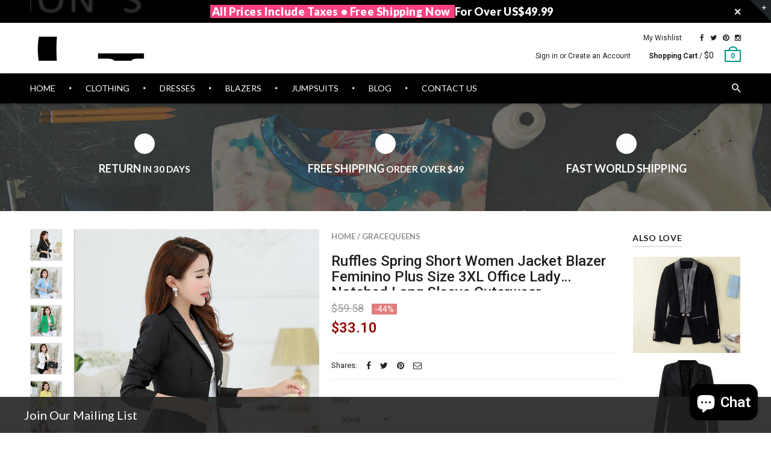

--- FILE ---
content_type: text/html; charset=utf-8
request_url: https://www.gracequeens.com/products/2018sweet-ruffles-spring-short-women-jacket-blazer-feminino-plus-size-3xl-office-lady-notched-long-sleeve
body_size: 34366
content:
<!doctype html>
<!--[if IE 8 ]>    <html lang="en" class="no-js ie8"> <![endif]-->
<!--[if (lt IE 8) ]>    <html lang="en" class="no-js ie7"> <![endif]-->
<!--[if (gt IE 9)|!(IE)]><!--> <html lang="en" class="no-js"> <!--<![endif]-->
<head>
  <meta name="msvalidate.01" content="84B4420CFFBB3268FEFDCC20B0F70C28" />
  <meta name="p:domain_verify" content="a5e18d3719741bdb1603f456291467ff"/>
  <script type="text/javascript" src="//js.users.51.la/19606139.js"></script>
  <meta name="google-adsense-account" content="ca-pub-4325095731311150">
  <!-- Google Tag Manager -->
<script>(function(w,d,s,l,i){w[l]=w[l]||[];w[l].push({'gtm.start':
new Date().getTime(),event:'gtm.js'});var f=d.getElementsByTagName(s)[0],
j=d.createElement(s),dl=l!='dataLayer'?'&l='+l:'';j.async=true;j.src=
'https://www.googletagmanager.com/gtm.js?id='+i+dl;f.parentNode.insertBefore(j,f);
})(window,document,'script','dataLayer','GTM-PSMT7N8');</script>
<!-- End Google Tag Manager -->
  <!-- Hotjar Tracking Code for gracequeens.com -->
<script>
    (function(h,o,t,j,a,r){
        h.hj=h.hj||function(){(h.hj.q=h.hj.q||[]).push(arguments)};
        h._hjSettings={hjid:1001262,hjsv:6};
        a=o.getElementsByTagName('head')[0];
        r=o.createElement('script');r.async=1;
        r.src=t+h._hjSettings.hjid+j+h._hjSettings.hjsv;
        a.appendChild(r);
    })(window,document,'https://static.hotjar.com/c/hotjar-','.js?sv=');
</script>

  <meta name="google-site-verification" content="YTyGJa50WgMSUjxbGwnKbVemuCcs4UuFaK-GOIdJV0A" />
  
  <link rel="shortcut icon" href="//www.gracequeens.com/cdn/shop/t/2/assets/favicon.png?v=145514157929237794891534841080" type="image/x-icon" />
  

  
  <link rel="apple-touch-icon-precomposed" href="//www.gracequeens.com/cdn/shop/t/2/assets/iphone_icon.png?v=121509244654454174031534841081" />
  

  
  <link rel="apple-touch-icon-precomposed" sizes="114x114" href="//www.gracequeens.com/cdn/shop/t/2/assets/iphone_icon_retina.png?v=69252243961510049341534841081" />
  

  
  <link rel="apple-touch-icon-precomposed" sizes="72x72" href="//www.gracequeens.com/cdn/shop/t/2/assets/ipad_icon.png?v=94000796473978230461534841081" />
  

  
  <link rel="apple-touch-icon-precomposed" sizes="144x144" href="//www.gracequeens.com/cdn/shop/t/2/assets/ipad_icon_retina.png?v=50417255151124363981534841081" />
  

  <meta charset="UTF-8">
  <meta http-equiv="Content-Type" content="text/html; charset=utf-8">
  <meta name="viewport" content="width=device-width, initial-scale=1, minimum-scale=1, maximum-scale=1" />
  <link rel="canonical" href="https://www.gracequeens.com/products/2018sweet-ruffles-spring-short-women-jacket-blazer-feminino-plus-size-3xl-office-lady-notched-long-sleeve" />

  
  <meta name="description" content="Brand Name: GraceQueens Gender: Women Item Type: Blazers Pattern Type: Solid Decoration: Button Sleeve Length(cm): Full Material: Polyester Clothing Length: Short Hooded: No Collar: Notched Style: Office Lady Model Number: CQ871 Closure Type: Single Button Color: white,light blue,black,yellow,green,pink royalblue Size:" />
  

  
  <title>Ruffles Spring Short Women Jacket Blazer Feminino Plus Size 3XL Office | GraceQueens - Fashion Studio</title>
  

  


  <meta property="og:url" content="https://www.gracequeens.com/products/2018sweet-ruffles-spring-short-women-jacket-blazer-feminino-plus-size-3xl-office-lady-notched-long-sleeve" />
  <meta property="og:title" content="Ruffles Spring Short Women Jacket Blazer Feminino Plus Size 3XL Office Lady Notched Long Sleeve Outerwear BlazersCQ871" />
  <meta property="og:description" content="
                        Brand Name:
                        GraceQueens
                    
                                                
                        Gender:
                        Women
                    
                                                                
                        Item Type:
                        Blazers
                    
                                                                
                        Pattern Type:
                        Solid
                    
                                                                
                        Decoration:
                        Button
                    
                                                                
                        Sleeve Length(cm):
                        Full
                    
                                                                
                                                                
                        Material:
                        Polyester
                    
                                                                
                        Clothing Length:
                        Short
                    
                                                                
                        Hooded:
                        No
                    
                                                                
                        Collar:
                        Notched
                    
                                                                
                        Style:
                        Office Lady
                    
                                                                
                        Model Number:
                        CQ871
                    
                                                                
                        Closure Type:
                        Single Button
                    
                                                                
                        Color:
                        white,light blue,black,yellow,green,pink royalblue
                    
                                                                
                        Size:
                        S M L XL 2XL 3XL
                    
                                                                
                        Season:
                        spring
                    
                                                                
                        Year:
                        2017 new
                    
                                                                
                        Length:
                        short
                    
                                                                
                        Collar:
                        notched
                    
                                                                
                        Type Of Pattern:
                        solid
                    
                                                                
                        Style:
                        office lady
                    
                                                                
                        Weight:
                        0.5KG
                    
                                                                
                        Outerwear Type :
                        blazers
                    
                                    









" />
  <meta property="og:image" content="//www.gracequeens.com/cdn/shop/products/2018Sweet-Ruffles-Spring-Short-Women-Jacket-Blazer-Feminino-Plus-Size-3XL-Office-Lady-Notched-Long-Sleeve_medium.jpg?v=1535216546" />


  
  <link href="//fonts.googleapis.com/css?family=Lato:300italic,400italic,500italic,600italic,700italic,800italic,300,400,500,600,700,900&subset=cyrillic-ext,greek-ext,latin,latin-ext,cyrillic,greek,vietnamese" rel='stylesheet' type='text/css'>
  

  
  <link href="//fonts.googleapis.com/css?family=Roboto:300italic,400italic,500italic,600italic,700italic,800italic,300,400,500,600,700,900&subset=cyrillic-ext,greek-ext,latin,latin-ext,cyrillic,greek,vietnamese" rel='stylesheet' type='text/css'>
  

  <link href="//maxcdn.bootstrapcdn.com/font-awesome/4.2.0/css/font-awesome.min.css" rel="stylesheet" type="text/css" media="all" />
  <link href="//cdnjs.cloudflare.com/ajax/libs/material-design-iconic-font/2.1.1/css/material-design-iconic-font.min.css" rel="stylesheet" type="text/css" media="all" />
  <link href="//www.gracequeens.com/cdn/shop/t/2/assets/rt.webfont.scss.css?v=48329996017999988041768636699" rel="stylesheet" type="text/css" media="all" />

  <link href="//www.gracequeens.com/cdn/shop/t/2/assets/jquery.plugins.min.scss.css?v=173233724725664989591703630833" rel="stylesheet" type="text/css" media="all" />

  
  
  
  <link href="//www.gracequeens.com/cdn/shop/t/2/assets/bootstrap.min.3x.css?v=169428775825576090431534835417" rel="stylesheet" type="text/css" media="all" />
  <link href="//www.gracequeens.com/cdn/shop/t/2/assets/rt.global.scss.css?v=6699319719623352391534835446" rel="stylesheet" type="text/css" media="all" />
  <link href="//www.gracequeens.com/cdn/shop/t/2/assets/rt.style.scss.css?v=13983659409858143541764911093" rel="stylesheet" type="text/css" media="all" />
  <!--[if IE 8 ]> <link href="//www.gracequeens.com/cdn/shop/t/2/assets/ie8.scss.css?v=102833963389796070381534835420" rel="stylesheet" type="text/css" media="all" /> <![endif]-->
  <link href="//www.gracequeens.com/cdn/shop/t/2/assets/rt.media.scss.css?v=88590192236569298701764911093" rel="stylesheet" type="text/css" media="all" />
  
  <!--[if lt IE 9]>
  <script src="//www.gracequeens.com/cdn/shop/t/2/assets/html5shiv.js?v=136776951196746055841534835420"></script>
  <script src="//www.gracequeens.com/cdn/shop/t/2/assets/respond.min.js?v=180737699441332856901534835432"></script>
  <link href="//www.gracequeens.com/cdn/shop/t/2/assets/respond-proxy.html" id="respond-proxy" rel="respond-proxy" />
  <link href="https://www.gracequeens.com/pages/respond-js" id="respond-redirect" rel="respond-redirect" />
  <script src="https://www.gracequeens.com/pages/respond-js" type="text/javascript"></script>
  <![endif]-->

  <script>
  window.products = {};
  
  
  
  
  
  
  
  window.general_font_size = 13;
  window.ajax_add_to_cart = true;
  window.notify_ie8_page = '';
  window.loader_gif = '//www.gracequeens.com/cdn/shop/t/2/assets/loader.gif?v=147071982126738704471534835424';
  window.blank_gif = '//www.gracequeens.com/cdn/shop/t/2/assets/blank.gif?v=164826798765693215961534835416';
  window.money_format = "${{amount}}";
  window.show_multiple_currencies = true;
  window.asset_url = '';
  window.swatch_color = false;
  window.swatch_size = false;
  window.size_chart = false;
  
  window.size_chart = true;
  window.size_chart_txt = 'Size chart';
  
  window.grid_height = 320;
  window.list_height = 360;
  window.enable_filter_multiple_choice = true;
</script>

  
  

  

  <script src="//www.gracequeens.com/cdn/shop/t/2/assets/jquery-2.1.4.min.js?v=146653844047132007351534835421" type="text/javascript"></script>  
  <script src="//www.gracequeens.com/cdn/shop/t/2/assets/jquery.easing.1.3.js?v=183302368868080250061534835422" type="text/javascript"></script>

  
  
  

  <script src="//www.gracequeens.com/cdn/shop/t/2/assets/bootstrap.min.3x.js?v=176550150971748212101534835417" type="text/javascript"></script>
  <script src="//www.gracequeens.com/cdn/shop/t/2/assets/modernizr.js?v=1227118485511592161534835428" type="text/javascript"></script>
  
  <script>window.performance && window.performance.mark && window.performance.mark('shopify.content_for_header.start');</script><meta name="google-site-verification" content="YTyGJa50WgMSUjxbGwnKbVemuCcs4UuFaK-GOIdJV0A">
<meta id="shopify-digital-wallet" name="shopify-digital-wallet" content="/3011117123/digital_wallets/dialog">
<meta name="shopify-checkout-api-token" content="6155cf3c8d82e8fadd61a6a320ae68fe">
<meta id="in-context-paypal-metadata" data-shop-id="3011117123" data-venmo-supported="false" data-environment="production" data-locale="en_US" data-paypal-v4="true" data-currency="USD">
<link rel="alternate" type="application/json+oembed" href="https://www.gracequeens.com/products/2018sweet-ruffles-spring-short-women-jacket-blazer-feminino-plus-size-3xl-office-lady-notched-long-sleeve.oembed">
<script async="async" src="/checkouts/internal/preloads.js?locale=en-US"></script>
<script id="shopify-features" type="application/json">{"accessToken":"6155cf3c8d82e8fadd61a6a320ae68fe","betas":["rich-media-storefront-analytics"],"domain":"www.gracequeens.com","predictiveSearch":true,"shopId":3011117123,"locale":"en"}</script>
<script>var Shopify = Shopify || {};
Shopify.shop = "gracequeens.myshopify.com";
Shopify.locale = "en";
Shopify.currency = {"active":"USD","rate":"1.0"};
Shopify.country = "US";
Shopify.theme = {"name":"gracequeens","id":34843492419,"schema_name":null,"schema_version":null,"theme_store_id":null,"role":"main"};
Shopify.theme.handle = "null";
Shopify.theme.style = {"id":null,"handle":null};
Shopify.cdnHost = "www.gracequeens.com/cdn";
Shopify.routes = Shopify.routes || {};
Shopify.routes.root = "/";</script>
<script type="module">!function(o){(o.Shopify=o.Shopify||{}).modules=!0}(window);</script>
<script>!function(o){function n(){var o=[];function n(){o.push(Array.prototype.slice.apply(arguments))}return n.q=o,n}var t=o.Shopify=o.Shopify||{};t.loadFeatures=n(),t.autoloadFeatures=n()}(window);</script>
<script id="shop-js-analytics" type="application/json">{"pageType":"product"}</script>
<script defer="defer" async type="module" src="//www.gracequeens.com/cdn/shopifycloud/shop-js/modules/v2/client.init-shop-cart-sync_BT-GjEfc.en.esm.js"></script>
<script defer="defer" async type="module" src="//www.gracequeens.com/cdn/shopifycloud/shop-js/modules/v2/chunk.common_D58fp_Oc.esm.js"></script>
<script defer="defer" async type="module" src="//www.gracequeens.com/cdn/shopifycloud/shop-js/modules/v2/chunk.modal_xMitdFEc.esm.js"></script>
<script type="module">
  await import("//www.gracequeens.com/cdn/shopifycloud/shop-js/modules/v2/client.init-shop-cart-sync_BT-GjEfc.en.esm.js");
await import("//www.gracequeens.com/cdn/shopifycloud/shop-js/modules/v2/chunk.common_D58fp_Oc.esm.js");
await import("//www.gracequeens.com/cdn/shopifycloud/shop-js/modules/v2/chunk.modal_xMitdFEc.esm.js");

  window.Shopify.SignInWithShop?.initShopCartSync?.({"fedCMEnabled":true,"windoidEnabled":true});

</script>
<script>(function() {
  var isLoaded = false;
  function asyncLoad() {
    if (isLoaded) return;
    isLoaded = true;
    var urls = ["https:\/\/assets1.adroll.com\/shopify\/latest\/j\/shopify_rolling_bootstrap_v2.js?adroll_adv_id=VVKHXATCFZG23NAS6UJN4Z\u0026adroll_pix_id=IN5UC3ZREJELFE56N3D54T\u0026shop=gracequeens.myshopify.com"];
    for (var i = 0; i < urls.length; i++) {
      var s = document.createElement('script');
      s.type = 'text/javascript';
      s.async = true;
      s.src = urls[i];
      var x = document.getElementsByTagName('script')[0];
      x.parentNode.insertBefore(s, x);
    }
  };
  if(window.attachEvent) {
    window.attachEvent('onload', asyncLoad);
  } else {
    window.addEventListener('load', asyncLoad, false);
  }
})();</script>
<script id="__st">var __st={"a":3011117123,"offset":28800,"reqid":"33fb6ff6-70ab-48ef-9d80-60ffaad7c049-1769048802","pageurl":"www.gracequeens.com\/products\/2018sweet-ruffles-spring-short-women-jacket-blazer-feminino-plus-size-3xl-office-lady-notched-long-sleeve","u":"ca474a4ffbc6","p":"product","rtyp":"product","rid":1465919733827};</script>
<script>window.ShopifyPaypalV4VisibilityTracking = true;</script>
<script id="captcha-bootstrap">!function(){'use strict';const t='contact',e='account',n='new_comment',o=[[t,t],['blogs',n],['comments',n],[t,'customer']],c=[[e,'customer_login'],[e,'guest_login'],[e,'recover_customer_password'],[e,'create_customer']],r=t=>t.map((([t,e])=>`form[action*='/${t}']:not([data-nocaptcha='true']) input[name='form_type'][value='${e}']`)).join(','),a=t=>()=>t?[...document.querySelectorAll(t)].map((t=>t.form)):[];function s(){const t=[...o],e=r(t);return a(e)}const i='password',u='form_key',d=['recaptcha-v3-token','g-recaptcha-response','h-captcha-response',i],f=()=>{try{return window.sessionStorage}catch{return}},m='__shopify_v',_=t=>t.elements[u];function p(t,e,n=!1){try{const o=window.sessionStorage,c=JSON.parse(o.getItem(e)),{data:r}=function(t){const{data:e,action:n}=t;return t[m]||n?{data:e,action:n}:{data:t,action:n}}(c);for(const[e,n]of Object.entries(r))t.elements[e]&&(t.elements[e].value=n);n&&o.removeItem(e)}catch(o){console.error('form repopulation failed',{error:o})}}const l='form_type',E='cptcha';function T(t){t.dataset[E]=!0}const w=window,h=w.document,L='Shopify',v='ce_forms',y='captcha';let A=!1;((t,e)=>{const n=(g='f06e6c50-85a8-45c8-87d0-21a2b65856fe',I='https://cdn.shopify.com/shopifycloud/storefront-forms-hcaptcha/ce_storefront_forms_captcha_hcaptcha.v1.5.2.iife.js',D={infoText:'Protected by hCaptcha',privacyText:'Privacy',termsText:'Terms'},(t,e,n)=>{const o=w[L][v],c=o.bindForm;if(c)return c(t,g,e,D).then(n);var r;o.q.push([[t,g,e,D],n]),r=I,A||(h.body.append(Object.assign(h.createElement('script'),{id:'captcha-provider',async:!0,src:r})),A=!0)});var g,I,D;w[L]=w[L]||{},w[L][v]=w[L][v]||{},w[L][v].q=[],w[L][y]=w[L][y]||{},w[L][y].protect=function(t,e){n(t,void 0,e),T(t)},Object.freeze(w[L][y]),function(t,e,n,w,h,L){const[v,y,A,g]=function(t,e,n){const i=e?o:[],u=t?c:[],d=[...i,...u],f=r(d),m=r(i),_=r(d.filter((([t,e])=>n.includes(e))));return[a(f),a(m),a(_),s()]}(w,h,L),I=t=>{const e=t.target;return e instanceof HTMLFormElement?e:e&&e.form},D=t=>v().includes(t);t.addEventListener('submit',(t=>{const e=I(t);if(!e)return;const n=D(e)&&!e.dataset.hcaptchaBound&&!e.dataset.recaptchaBound,o=_(e),c=g().includes(e)&&(!o||!o.value);(n||c)&&t.preventDefault(),c&&!n&&(function(t){try{if(!f())return;!function(t){const e=f();if(!e)return;const n=_(t);if(!n)return;const o=n.value;o&&e.removeItem(o)}(t);const e=Array.from(Array(32),(()=>Math.random().toString(36)[2])).join('');!function(t,e){_(t)||t.append(Object.assign(document.createElement('input'),{type:'hidden',name:u})),t.elements[u].value=e}(t,e),function(t,e){const n=f();if(!n)return;const o=[...t.querySelectorAll(`input[type='${i}']`)].map((({name:t})=>t)),c=[...d,...o],r={};for(const[a,s]of new FormData(t).entries())c.includes(a)||(r[a]=s);n.setItem(e,JSON.stringify({[m]:1,action:t.action,data:r}))}(t,e)}catch(e){console.error('failed to persist form',e)}}(e),e.submit())}));const S=(t,e)=>{t&&!t.dataset[E]&&(n(t,e.some((e=>e===t))),T(t))};for(const o of['focusin','change'])t.addEventListener(o,(t=>{const e=I(t);D(e)&&S(e,y())}));const B=e.get('form_key'),M=e.get(l),P=B&&M;t.addEventListener('DOMContentLoaded',(()=>{const t=y();if(P)for(const e of t)e.elements[l].value===M&&p(e,B);[...new Set([...A(),...v().filter((t=>'true'===t.dataset.shopifyCaptcha))])].forEach((e=>S(e,t)))}))}(h,new URLSearchParams(w.location.search),n,t,e,['guest_login'])})(!0,!0)}();</script>
<script integrity="sha256-4kQ18oKyAcykRKYeNunJcIwy7WH5gtpwJnB7kiuLZ1E=" data-source-attribution="shopify.loadfeatures" defer="defer" src="//www.gracequeens.com/cdn/shopifycloud/storefront/assets/storefront/load_feature-a0a9edcb.js" crossorigin="anonymous"></script>
<script data-source-attribution="shopify.dynamic_checkout.dynamic.init">var Shopify=Shopify||{};Shopify.PaymentButton=Shopify.PaymentButton||{isStorefrontPortableWallets:!0,init:function(){window.Shopify.PaymentButton.init=function(){};var t=document.createElement("script");t.src="https://www.gracequeens.com/cdn/shopifycloud/portable-wallets/latest/portable-wallets.en.js",t.type="module",document.head.appendChild(t)}};
</script>
<script data-source-attribution="shopify.dynamic_checkout.buyer_consent">
  function portableWalletsHideBuyerConsent(e){var t=document.getElementById("shopify-buyer-consent"),n=document.getElementById("shopify-subscription-policy-button");t&&n&&(t.classList.add("hidden"),t.setAttribute("aria-hidden","true"),n.removeEventListener("click",e))}function portableWalletsShowBuyerConsent(e){var t=document.getElementById("shopify-buyer-consent"),n=document.getElementById("shopify-subscription-policy-button");t&&n&&(t.classList.remove("hidden"),t.removeAttribute("aria-hidden"),n.addEventListener("click",e))}window.Shopify?.PaymentButton&&(window.Shopify.PaymentButton.hideBuyerConsent=portableWalletsHideBuyerConsent,window.Shopify.PaymentButton.showBuyerConsent=portableWalletsShowBuyerConsent);
</script>
<script data-source-attribution="shopify.dynamic_checkout.cart.bootstrap">document.addEventListener("DOMContentLoaded",(function(){function t(){return document.querySelector("shopify-accelerated-checkout-cart, shopify-accelerated-checkout")}if(t())Shopify.PaymentButton.init();else{new MutationObserver((function(e,n){t()&&(Shopify.PaymentButton.init(),n.disconnect())})).observe(document.body,{childList:!0,subtree:!0})}}));
</script>
<link id="shopify-accelerated-checkout-styles" rel="stylesheet" media="screen" href="https://www.gracequeens.com/cdn/shopifycloud/portable-wallets/latest/accelerated-checkout-backwards-compat.css" crossorigin="anonymous">
<style id="shopify-accelerated-checkout-cart">
        #shopify-buyer-consent {
  margin-top: 1em;
  display: inline-block;
  width: 100%;
}

#shopify-buyer-consent.hidden {
  display: none;
}

#shopify-subscription-policy-button {
  background: none;
  border: none;
  padding: 0;
  text-decoration: underline;
  font-size: inherit;
  cursor: pointer;
}

#shopify-subscription-policy-button::before {
  box-shadow: none;
}

      </style>

<script>window.performance && window.performance.mark && window.performance.mark('shopify.content_for_header.end');</script>
<!-- Google tag (gtag.js) -->
<script async src="https://www.googletagmanager.com/gtag/js?id=G-2H9JP8CWB9"></script>
<script>
  window.dataLayer = window.dataLayer || [];
  function gtag(){dataLayer.push(arguments);}
  gtag('js', new Date());

  gtag('config', 'G-2H9JP8CWB9');
</script>
 
 



<script type="text/javascript">
window.dataLayer = window.dataLayer || [];

window.appStart = function(){
  window.productPageHandle = function(){

    var productName = "Ruffles Spring Short Women Jacket Blazer Feminino Plus Size 3XL Office Lady Notched Long Sleeve Outerwear BlazersCQ871";
    var productId = "1465919733827";
    var productPrice = "33.10";
    var productBrand = "GraceQueens";
    var productCollection = "Blazers";
    var productType = "Blazers";
    var productSku = "EAN9438665601552";
    var productVariantId = "13096876376131";
    var productVariantTitle = "black / S";

    window.dataLayer.push({
      event: "analyzify_productDetail",
      productId: productId,
      productName: productName,
      productPrice: productPrice,
      productBrand: productBrand,
      productCategory: productCollection,
      productType: productType,
      productSku: productSku,
      productVariantId: productVariantId,
      productVariantTitle: productVariantTitle,
      currency: "USD",
    });
  };

  window.allPageHandle = function(){
    window.dataLayer.push({
      event: "ga4kit_info",
      contentGroup: "product",
      
        userType: "visitor",
      
    });
  };
  allPageHandle();
      
  
    productPageHandle();
  

}
appStart();
</script>
 <script src="https://cdn.shopify.com/extensions/e8878072-2f6b-4e89-8082-94b04320908d/inbox-1254/assets/inbox-chat-loader.js" type="text/javascript" defer="defer"></script>
<link href="https://monorail-edge.shopifysvc.com" rel="dns-prefetch">
<script>(function(){if ("sendBeacon" in navigator && "performance" in window) {try {var session_token_from_headers = performance.getEntriesByType('navigation')[0].serverTiming.find(x => x.name == '_s').description;} catch {var session_token_from_headers = undefined;}var session_cookie_matches = document.cookie.match(/_shopify_s=([^;]*)/);var session_token_from_cookie = session_cookie_matches && session_cookie_matches.length === 2 ? session_cookie_matches[1] : "";var session_token = session_token_from_headers || session_token_from_cookie || "";function handle_abandonment_event(e) {var entries = performance.getEntries().filter(function(entry) {return /monorail-edge.shopifysvc.com/.test(entry.name);});if (!window.abandonment_tracked && entries.length === 0) {window.abandonment_tracked = true;var currentMs = Date.now();var navigation_start = performance.timing.navigationStart;var payload = {shop_id: 3011117123,url: window.location.href,navigation_start,duration: currentMs - navigation_start,session_token,page_type: "product"};window.navigator.sendBeacon("https://monorail-edge.shopifysvc.com/v1/produce", JSON.stringify({schema_id: "online_store_buyer_site_abandonment/1.1",payload: payload,metadata: {event_created_at_ms: currentMs,event_sent_at_ms: currentMs}}));}}window.addEventListener('pagehide', handle_abandonment_event);}}());</script>
<script id="web-pixels-manager-setup">(function e(e,d,r,n,o){if(void 0===o&&(o={}),!Boolean(null===(a=null===(i=window.Shopify)||void 0===i?void 0:i.analytics)||void 0===a?void 0:a.replayQueue)){var i,a;window.Shopify=window.Shopify||{};var t=window.Shopify;t.analytics=t.analytics||{};var s=t.analytics;s.replayQueue=[],s.publish=function(e,d,r){return s.replayQueue.push([e,d,r]),!0};try{self.performance.mark("wpm:start")}catch(e){}var l=function(){var e={modern:/Edge?\/(1{2}[4-9]|1[2-9]\d|[2-9]\d{2}|\d{4,})\.\d+(\.\d+|)|Firefox\/(1{2}[4-9]|1[2-9]\d|[2-9]\d{2}|\d{4,})\.\d+(\.\d+|)|Chrom(ium|e)\/(9{2}|\d{3,})\.\d+(\.\d+|)|(Maci|X1{2}).+ Version\/(15\.\d+|(1[6-9]|[2-9]\d|\d{3,})\.\d+)([,.]\d+|)( \(\w+\)|)( Mobile\/\w+|) Safari\/|Chrome.+OPR\/(9{2}|\d{3,})\.\d+\.\d+|(CPU[ +]OS|iPhone[ +]OS|CPU[ +]iPhone|CPU IPhone OS|CPU iPad OS)[ +]+(15[._]\d+|(1[6-9]|[2-9]\d|\d{3,})[._]\d+)([._]\d+|)|Android:?[ /-](13[3-9]|1[4-9]\d|[2-9]\d{2}|\d{4,})(\.\d+|)(\.\d+|)|Android.+Firefox\/(13[5-9]|1[4-9]\d|[2-9]\d{2}|\d{4,})\.\d+(\.\d+|)|Android.+Chrom(ium|e)\/(13[3-9]|1[4-9]\d|[2-9]\d{2}|\d{4,})\.\d+(\.\d+|)|SamsungBrowser\/([2-9]\d|\d{3,})\.\d+/,legacy:/Edge?\/(1[6-9]|[2-9]\d|\d{3,})\.\d+(\.\d+|)|Firefox\/(5[4-9]|[6-9]\d|\d{3,})\.\d+(\.\d+|)|Chrom(ium|e)\/(5[1-9]|[6-9]\d|\d{3,})\.\d+(\.\d+|)([\d.]+$|.*Safari\/(?![\d.]+ Edge\/[\d.]+$))|(Maci|X1{2}).+ Version\/(10\.\d+|(1[1-9]|[2-9]\d|\d{3,})\.\d+)([,.]\d+|)( \(\w+\)|)( Mobile\/\w+|) Safari\/|Chrome.+OPR\/(3[89]|[4-9]\d|\d{3,})\.\d+\.\d+|(CPU[ +]OS|iPhone[ +]OS|CPU[ +]iPhone|CPU IPhone OS|CPU iPad OS)[ +]+(10[._]\d+|(1[1-9]|[2-9]\d|\d{3,})[._]\d+)([._]\d+|)|Android:?[ /-](13[3-9]|1[4-9]\d|[2-9]\d{2}|\d{4,})(\.\d+|)(\.\d+|)|Mobile Safari.+OPR\/([89]\d|\d{3,})\.\d+\.\d+|Android.+Firefox\/(13[5-9]|1[4-9]\d|[2-9]\d{2}|\d{4,})\.\d+(\.\d+|)|Android.+Chrom(ium|e)\/(13[3-9]|1[4-9]\d|[2-9]\d{2}|\d{4,})\.\d+(\.\d+|)|Android.+(UC? ?Browser|UCWEB|U3)[ /]?(15\.([5-9]|\d{2,})|(1[6-9]|[2-9]\d|\d{3,})\.\d+)\.\d+|SamsungBrowser\/(5\.\d+|([6-9]|\d{2,})\.\d+)|Android.+MQ{2}Browser\/(14(\.(9|\d{2,})|)|(1[5-9]|[2-9]\d|\d{3,})(\.\d+|))(\.\d+|)|K[Aa][Ii]OS\/(3\.\d+|([4-9]|\d{2,})\.\d+)(\.\d+|)/},d=e.modern,r=e.legacy,n=navigator.userAgent;return n.match(d)?"modern":n.match(r)?"legacy":"unknown"}(),u="modern"===l?"modern":"legacy",c=(null!=n?n:{modern:"",legacy:""})[u],f=function(e){return[e.baseUrl,"/wpm","/b",e.hashVersion,"modern"===e.buildTarget?"m":"l",".js"].join("")}({baseUrl:d,hashVersion:r,buildTarget:u}),m=function(e){var d=e.version,r=e.bundleTarget,n=e.surface,o=e.pageUrl,i=e.monorailEndpoint;return{emit:function(e){var a=e.status,t=e.errorMsg,s=(new Date).getTime(),l=JSON.stringify({metadata:{event_sent_at_ms:s},events:[{schema_id:"web_pixels_manager_load/3.1",payload:{version:d,bundle_target:r,page_url:o,status:a,surface:n,error_msg:t},metadata:{event_created_at_ms:s}}]});if(!i)return console&&console.warn&&console.warn("[Web Pixels Manager] No Monorail endpoint provided, skipping logging."),!1;try{return self.navigator.sendBeacon.bind(self.navigator)(i,l)}catch(e){}var u=new XMLHttpRequest;try{return u.open("POST",i,!0),u.setRequestHeader("Content-Type","text/plain"),u.send(l),!0}catch(e){return console&&console.warn&&console.warn("[Web Pixels Manager] Got an unhandled error while logging to Monorail."),!1}}}}({version:r,bundleTarget:l,surface:e.surface,pageUrl:self.location.href,monorailEndpoint:e.monorailEndpoint});try{o.browserTarget=l,function(e){var d=e.src,r=e.async,n=void 0===r||r,o=e.onload,i=e.onerror,a=e.sri,t=e.scriptDataAttributes,s=void 0===t?{}:t,l=document.createElement("script"),u=document.querySelector("head"),c=document.querySelector("body");if(l.async=n,l.src=d,a&&(l.integrity=a,l.crossOrigin="anonymous"),s)for(var f in s)if(Object.prototype.hasOwnProperty.call(s,f))try{l.dataset[f]=s[f]}catch(e){}if(o&&l.addEventListener("load",o),i&&l.addEventListener("error",i),u)u.appendChild(l);else{if(!c)throw new Error("Did not find a head or body element to append the script");c.appendChild(l)}}({src:f,async:!0,onload:function(){if(!function(){var e,d;return Boolean(null===(d=null===(e=window.Shopify)||void 0===e?void 0:e.analytics)||void 0===d?void 0:d.initialized)}()){var d=window.webPixelsManager.init(e)||void 0;if(d){var r=window.Shopify.analytics;r.replayQueue.forEach((function(e){var r=e[0],n=e[1],o=e[2];d.publishCustomEvent(r,n,o)})),r.replayQueue=[],r.publish=d.publishCustomEvent,r.visitor=d.visitor,r.initialized=!0}}},onerror:function(){return m.emit({status:"failed",errorMsg:"".concat(f," has failed to load")})},sri:function(e){var d=/^sha384-[A-Za-z0-9+/=]+$/;return"string"==typeof e&&d.test(e)}(c)?c:"",scriptDataAttributes:o}),m.emit({status:"loading"})}catch(e){m.emit({status:"failed",errorMsg:(null==e?void 0:e.message)||"Unknown error"})}}})({shopId: 3011117123,storefrontBaseUrl: "https://www.gracequeens.com",extensionsBaseUrl: "https://extensions.shopifycdn.com/cdn/shopifycloud/web-pixels-manager",monorailEndpoint: "https://monorail-edge.shopifysvc.com/unstable/produce_batch",surface: "storefront-renderer",enabledBetaFlags: ["2dca8a86"],webPixelsConfigList: [{"id":"379781172","configuration":"{\"config\":\"{\\\"google_tag_ids\\\":[\\\"G-F96G7BV0G4\\\",\\\"GT-NNQ7QNZ\\\"],\\\"target_country\\\":\\\"US\\\",\\\"gtag_events\\\":[{\\\"type\\\":\\\"search\\\",\\\"action_label\\\":\\\"G-F96G7BV0G4\\\"},{\\\"type\\\":\\\"begin_checkout\\\",\\\"action_label\\\":\\\"G-F96G7BV0G4\\\"},{\\\"type\\\":\\\"view_item\\\",\\\"action_label\\\":[\\\"G-F96G7BV0G4\\\",\\\"MC-XJRCY32QGH\\\"]},{\\\"type\\\":\\\"purchase\\\",\\\"action_label\\\":[\\\"G-F96G7BV0G4\\\",\\\"MC-XJRCY32QGH\\\"]},{\\\"type\\\":\\\"page_view\\\",\\\"action_label\\\":[\\\"G-F96G7BV0G4\\\",\\\"MC-XJRCY32QGH\\\"]},{\\\"type\\\":\\\"add_payment_info\\\",\\\"action_label\\\":\\\"G-F96G7BV0G4\\\"},{\\\"type\\\":\\\"add_to_cart\\\",\\\"action_label\\\":\\\"G-F96G7BV0G4\\\"}],\\\"enable_monitoring_mode\\\":false}\"}","eventPayloadVersion":"v1","runtimeContext":"OPEN","scriptVersion":"b2a88bafab3e21179ed38636efcd8a93","type":"APP","apiClientId":1780363,"privacyPurposes":[],"dataSharingAdjustments":{"protectedCustomerApprovalScopes":["read_customer_address","read_customer_email","read_customer_name","read_customer_personal_data","read_customer_phone"]}},{"id":"58753076","eventPayloadVersion":"v1","runtimeContext":"LAX","scriptVersion":"1","type":"CUSTOM","privacyPurposes":["MARKETING"],"name":"Meta pixel (migrated)"},{"id":"shopify-app-pixel","configuration":"{}","eventPayloadVersion":"v1","runtimeContext":"STRICT","scriptVersion":"0450","apiClientId":"shopify-pixel","type":"APP","privacyPurposes":["ANALYTICS","MARKETING"]},{"id":"shopify-custom-pixel","eventPayloadVersion":"v1","runtimeContext":"LAX","scriptVersion":"0450","apiClientId":"shopify-pixel","type":"CUSTOM","privacyPurposes":["ANALYTICS","MARKETING"]}],isMerchantRequest: false,initData: {"shop":{"name":"GraceQueens - Fashion Studio","paymentSettings":{"currencyCode":"USD"},"myshopifyDomain":"gracequeens.myshopify.com","countryCode":"HK","storefrontUrl":"https:\/\/www.gracequeens.com"},"customer":null,"cart":null,"checkout":null,"productVariants":[{"price":{"amount":33.1,"currencyCode":"USD"},"product":{"title":"Ruffles Spring Short Women Jacket Blazer Feminino Plus Size 3XL Office Lady Notched Long Sleeve Outerwear BlazersCQ871","vendor":"GraceQueens","id":"1465919733827","untranslatedTitle":"Ruffles Spring Short Women Jacket Blazer Feminino Plus Size 3XL Office Lady Notched Long Sleeve Outerwear BlazersCQ871","url":"\/products\/2018sweet-ruffles-spring-short-women-jacket-blazer-feminino-plus-size-3xl-office-lady-notched-long-sleeve","type":"Blazers"},"id":"13096876376131","image":{"src":"\/\/www.gracequeens.com\/cdn\/shop\/products\/2018Sweet-Ruffles-Spring-Short-Women-Jacket-Blazer-Feminino-Plus-Size-3XL-Office-Lady-Notched-Long-Sleeve.jpg?v=1535216546"},"sku":"EAN9438665601552","title":"black \/ S","untranslatedTitle":"black \/ S"},{"price":{"amount":37.13,"currencyCode":"USD"},"product":{"title":"Ruffles Spring Short Women Jacket Blazer Feminino Plus Size 3XL Office Lady Notched Long Sleeve Outerwear BlazersCQ871","vendor":"GraceQueens","id":"1465919733827","untranslatedTitle":"Ruffles Spring Short Women Jacket Blazer Feminino Plus Size 3XL Office Lady Notched Long Sleeve Outerwear BlazersCQ871","url":"\/products\/2018sweet-ruffles-spring-short-women-jacket-blazer-feminino-plus-size-3xl-office-lady-notched-long-sleeve","type":"Blazers"},"id":"13096876408899","image":{"src":"\/\/www.gracequeens.com\/cdn\/shop\/products\/2018Sweet-Ruffles-Spring-Short-Women-Jacket-Blazer-Feminino-Plus-Size-3XL-Office-Lady-Notched-Long-Sleeve.jpg?v=1535216546"},"sku":"EAN9438665601569","title":"black \/ M","untranslatedTitle":"black \/ M"},{"price":{"amount":37.13,"currencyCode":"USD"},"product":{"title":"Ruffles Spring Short Women Jacket Blazer Feminino Plus Size 3XL Office Lady Notched Long Sleeve Outerwear BlazersCQ871","vendor":"GraceQueens","id":"1465919733827","untranslatedTitle":"Ruffles Spring Short Women Jacket Blazer Feminino Plus Size 3XL Office Lady Notched Long Sleeve Outerwear BlazersCQ871","url":"\/products\/2018sweet-ruffles-spring-short-women-jacket-blazer-feminino-plus-size-3xl-office-lady-notched-long-sleeve","type":"Blazers"},"id":"13096876441667","image":{"src":"\/\/www.gracequeens.com\/cdn\/shop\/products\/2018Sweet-Ruffles-Spring-Short-Women-Jacket-Blazer-Feminino-Plus-Size-3XL-Office-Lady-Notched-Long-Sleeve.jpg?v=1535216546"},"sku":"EAN9438665601576","title":"black \/ L","untranslatedTitle":"black \/ L"},{"price":{"amount":37.13,"currencyCode":"USD"},"product":{"title":"Ruffles Spring Short Women Jacket Blazer Feminino Plus Size 3XL Office Lady Notched Long Sleeve Outerwear BlazersCQ871","vendor":"GraceQueens","id":"1465919733827","untranslatedTitle":"Ruffles Spring Short Women Jacket Blazer Feminino Plus Size 3XL Office Lady Notched Long Sleeve Outerwear BlazersCQ871","url":"\/products\/2018sweet-ruffles-spring-short-women-jacket-blazer-feminino-plus-size-3xl-office-lady-notched-long-sleeve","type":"Blazers"},"id":"13096876474435","image":{"src":"\/\/www.gracequeens.com\/cdn\/shop\/products\/2018Sweet-Ruffles-Spring-Short-Women-Jacket-Blazer-Feminino-Plus-Size-3XL-Office-Lady-Notched-Long-Sleeve.jpg?v=1535216546"},"sku":"EAN9438665601583","title":"black \/ XL","untranslatedTitle":"black \/ XL"},{"price":{"amount":37.13,"currencyCode":"USD"},"product":{"title":"Ruffles Spring Short Women Jacket Blazer Feminino Plus Size 3XL Office Lady Notched Long Sleeve Outerwear BlazersCQ871","vendor":"GraceQueens","id":"1465919733827","untranslatedTitle":"Ruffles Spring Short Women Jacket Blazer Feminino Plus Size 3XL Office Lady Notched Long Sleeve Outerwear BlazersCQ871","url":"\/products\/2018sweet-ruffles-spring-short-women-jacket-blazer-feminino-plus-size-3xl-office-lady-notched-long-sleeve","type":"Blazers"},"id":"13096876507203","image":{"src":"\/\/www.gracequeens.com\/cdn\/shop\/products\/2018Sweet-Ruffles-Spring-Short-Women-Jacket-Blazer-Feminino-Plus-Size-3XL-Office-Lady-Notched-Long-Sleeve.jpg?v=1535216546"},"sku":"EAN9438665601590","title":"black \/ XXL","untranslatedTitle":"black \/ XXL"},{"price":{"amount":37.13,"currencyCode":"USD"},"product":{"title":"Ruffles Spring Short Women Jacket Blazer Feminino Plus Size 3XL Office Lady Notched Long Sleeve Outerwear BlazersCQ871","vendor":"GraceQueens","id":"1465919733827","untranslatedTitle":"Ruffles Spring Short Women Jacket Blazer Feminino Plus Size 3XL Office Lady Notched Long Sleeve Outerwear BlazersCQ871","url":"\/products\/2018sweet-ruffles-spring-short-women-jacket-blazer-feminino-plus-size-3xl-office-lady-notched-long-sleeve","type":"Blazers"},"id":"13096876539971","image":{"src":"\/\/www.gracequeens.com\/cdn\/shop\/products\/2018Sweet-Ruffles-Spring-Short-Women-Jacket-Blazer-Feminino-Plus-Size-3XL-Office-Lady-Notched-Long-Sleeve.jpg?v=1535216546"},"sku":"EAN9438665601606","title":"black \/ XXXL","untranslatedTitle":"black \/ XXXL"},{"price":{"amount":33.1,"currencyCode":"USD"},"product":{"title":"Ruffles Spring Short Women Jacket Blazer Feminino Plus Size 3XL Office Lady Notched Long Sleeve Outerwear BlazersCQ871","vendor":"GraceQueens","id":"1465919733827","untranslatedTitle":"Ruffles Spring Short Women Jacket Blazer Feminino Plus Size 3XL Office Lady Notched Long Sleeve Outerwear BlazersCQ871","url":"\/products\/2018sweet-ruffles-spring-short-women-jacket-blazer-feminino-plus-size-3xl-office-lady-notched-long-sleeve","type":"Blazers"},"id":"13096876572739","image":{"src":"\/\/www.gracequeens.com\/cdn\/shop\/products\/2018Sweet-Ruffles-Spring-Short-Women-Jacket-Blazer-Feminino-Plus-Size-3XL-Office-Lady-Notched-Long-Sleeve_68e1492d-8832-4165-a1b0-b6a5718b598e.jpg?v=1535216546"},"sku":"EAN9438665601620","title":"sky blue \/ S","untranslatedTitle":"sky blue \/ S"},{"price":{"amount":37.13,"currencyCode":"USD"},"product":{"title":"Ruffles Spring Short Women Jacket Blazer Feminino Plus Size 3XL Office Lady Notched Long Sleeve Outerwear BlazersCQ871","vendor":"GraceQueens","id":"1465919733827","untranslatedTitle":"Ruffles Spring Short Women Jacket Blazer Feminino Plus Size 3XL Office Lady Notched Long Sleeve Outerwear BlazersCQ871","url":"\/products\/2018sweet-ruffles-spring-short-women-jacket-blazer-feminino-plus-size-3xl-office-lady-notched-long-sleeve","type":"Blazers"},"id":"13096876605507","image":{"src":"\/\/www.gracequeens.com\/cdn\/shop\/products\/2018Sweet-Ruffles-Spring-Short-Women-Jacket-Blazer-Feminino-Plus-Size-3XL-Office-Lady-Notched-Long-Sleeve_68e1492d-8832-4165-a1b0-b6a5718b598e.jpg?v=1535216546"},"sku":"EAN9438665601637","title":"sky blue \/ M","untranslatedTitle":"sky blue \/ M"},{"price":{"amount":37.13,"currencyCode":"USD"},"product":{"title":"Ruffles Spring Short Women Jacket Blazer Feminino Plus Size 3XL Office Lady Notched Long Sleeve Outerwear BlazersCQ871","vendor":"GraceQueens","id":"1465919733827","untranslatedTitle":"Ruffles Spring Short Women Jacket Blazer Feminino Plus Size 3XL Office Lady Notched Long Sleeve Outerwear BlazersCQ871","url":"\/products\/2018sweet-ruffles-spring-short-women-jacket-blazer-feminino-plus-size-3xl-office-lady-notched-long-sleeve","type":"Blazers"},"id":"13096876638275","image":{"src":"\/\/www.gracequeens.com\/cdn\/shop\/products\/2018Sweet-Ruffles-Spring-Short-Women-Jacket-Blazer-Feminino-Plus-Size-3XL-Office-Lady-Notched-Long-Sleeve_68e1492d-8832-4165-a1b0-b6a5718b598e.jpg?v=1535216546"},"sku":"EAN9438665601644","title":"sky blue \/ L","untranslatedTitle":"sky blue \/ L"},{"price":{"amount":37.13,"currencyCode":"USD"},"product":{"title":"Ruffles Spring Short Women Jacket Blazer Feminino Plus Size 3XL Office Lady Notched Long Sleeve Outerwear BlazersCQ871","vendor":"GraceQueens","id":"1465919733827","untranslatedTitle":"Ruffles Spring Short Women Jacket Blazer Feminino Plus Size 3XL Office Lady Notched Long Sleeve Outerwear BlazersCQ871","url":"\/products\/2018sweet-ruffles-spring-short-women-jacket-blazer-feminino-plus-size-3xl-office-lady-notched-long-sleeve","type":"Blazers"},"id":"13096876671043","image":{"src":"\/\/www.gracequeens.com\/cdn\/shop\/products\/2018Sweet-Ruffles-Spring-Short-Women-Jacket-Blazer-Feminino-Plus-Size-3XL-Office-Lady-Notched-Long-Sleeve_68e1492d-8832-4165-a1b0-b6a5718b598e.jpg?v=1535216546"},"sku":"EAN9438665601651","title":"sky blue \/ XL","untranslatedTitle":"sky blue \/ XL"},{"price":{"amount":37.13,"currencyCode":"USD"},"product":{"title":"Ruffles Spring Short Women Jacket Blazer Feminino Plus Size 3XL Office Lady Notched Long Sleeve Outerwear BlazersCQ871","vendor":"GraceQueens","id":"1465919733827","untranslatedTitle":"Ruffles Spring Short Women Jacket Blazer Feminino Plus Size 3XL Office Lady Notched Long Sleeve Outerwear BlazersCQ871","url":"\/products\/2018sweet-ruffles-spring-short-women-jacket-blazer-feminino-plus-size-3xl-office-lady-notched-long-sleeve","type":"Blazers"},"id":"13096876703811","image":{"src":"\/\/www.gracequeens.com\/cdn\/shop\/products\/2018Sweet-Ruffles-Spring-Short-Women-Jacket-Blazer-Feminino-Plus-Size-3XL-Office-Lady-Notched-Long-Sleeve_68e1492d-8832-4165-a1b0-b6a5718b598e.jpg?v=1535216546"},"sku":"EAN9438665601668","title":"sky blue \/ XXL","untranslatedTitle":"sky blue \/ XXL"},{"price":{"amount":37.13,"currencyCode":"USD"},"product":{"title":"Ruffles Spring Short Women Jacket Blazer Feminino Plus Size 3XL Office Lady Notched Long Sleeve Outerwear BlazersCQ871","vendor":"GraceQueens","id":"1465919733827","untranslatedTitle":"Ruffles Spring Short Women Jacket Blazer Feminino Plus Size 3XL Office Lady Notched Long Sleeve Outerwear BlazersCQ871","url":"\/products\/2018sweet-ruffles-spring-short-women-jacket-blazer-feminino-plus-size-3xl-office-lady-notched-long-sleeve","type":"Blazers"},"id":"13096876736579","image":{"src":"\/\/www.gracequeens.com\/cdn\/shop\/products\/2018Sweet-Ruffles-Spring-Short-Women-Jacket-Blazer-Feminino-Plus-Size-3XL-Office-Lady-Notched-Long-Sleeve_68e1492d-8832-4165-a1b0-b6a5718b598e.jpg?v=1535216546"},"sku":"EAN9438665601675","title":"sky blue \/ XXXL","untranslatedTitle":"sky blue \/ XXXL"},{"price":{"amount":33.1,"currencyCode":"USD"},"product":{"title":"Ruffles Spring Short Women Jacket Blazer Feminino Plus Size 3XL Office Lady Notched Long Sleeve Outerwear BlazersCQ871","vendor":"GraceQueens","id":"1465919733827","untranslatedTitle":"Ruffles Spring Short Women Jacket Blazer Feminino Plus Size 3XL Office Lady Notched Long Sleeve Outerwear BlazersCQ871","url":"\/products\/2018sweet-ruffles-spring-short-women-jacket-blazer-feminino-plus-size-3xl-office-lady-notched-long-sleeve","type":"Blazers"},"id":"13096876769347","image":{"src":"\/\/www.gracequeens.com\/cdn\/shop\/products\/2018Sweet-Ruffles-Spring-Short-Women-Jacket-Blazer-Feminino-Plus-Size-3XL-Office-Lady-Notched-Long-Sleeve_a8310a8c-6cb3-4de7-ab25-5b0d4f0dab73.jpg?v=1535216546"},"sku":"EAN9438665601699","title":"green \/ S","untranslatedTitle":"green \/ S"},{"price":{"amount":37.13,"currencyCode":"USD"},"product":{"title":"Ruffles Spring Short Women Jacket Blazer Feminino Plus Size 3XL Office Lady Notched Long Sleeve Outerwear BlazersCQ871","vendor":"GraceQueens","id":"1465919733827","untranslatedTitle":"Ruffles Spring Short Women Jacket Blazer Feminino Plus Size 3XL Office Lady Notched Long Sleeve Outerwear BlazersCQ871","url":"\/products\/2018sweet-ruffles-spring-short-women-jacket-blazer-feminino-plus-size-3xl-office-lady-notched-long-sleeve","type":"Blazers"},"id":"13096876802115","image":{"src":"\/\/www.gracequeens.com\/cdn\/shop\/products\/2018Sweet-Ruffles-Spring-Short-Women-Jacket-Blazer-Feminino-Plus-Size-3XL-Office-Lady-Notched-Long-Sleeve_a8310a8c-6cb3-4de7-ab25-5b0d4f0dab73.jpg?v=1535216546"},"sku":"EAN9438665601705","title":"green \/ M","untranslatedTitle":"green \/ M"},{"price":{"amount":37.13,"currencyCode":"USD"},"product":{"title":"Ruffles Spring Short Women Jacket Blazer Feminino Plus Size 3XL Office Lady Notched Long Sleeve Outerwear BlazersCQ871","vendor":"GraceQueens","id":"1465919733827","untranslatedTitle":"Ruffles Spring Short Women Jacket Blazer Feminino Plus Size 3XL Office Lady Notched Long Sleeve Outerwear BlazersCQ871","url":"\/products\/2018sweet-ruffles-spring-short-women-jacket-blazer-feminino-plus-size-3xl-office-lady-notched-long-sleeve","type":"Blazers"},"id":"13096876834883","image":{"src":"\/\/www.gracequeens.com\/cdn\/shop\/products\/2018Sweet-Ruffles-Spring-Short-Women-Jacket-Blazer-Feminino-Plus-Size-3XL-Office-Lady-Notched-Long-Sleeve_a8310a8c-6cb3-4de7-ab25-5b0d4f0dab73.jpg?v=1535216546"},"sku":"EAN9438665601712","title":"green \/ L","untranslatedTitle":"green \/ L"},{"price":{"amount":37.13,"currencyCode":"USD"},"product":{"title":"Ruffles Spring Short Women Jacket Blazer Feminino Plus Size 3XL Office Lady Notched Long Sleeve Outerwear BlazersCQ871","vendor":"GraceQueens","id":"1465919733827","untranslatedTitle":"Ruffles Spring Short Women Jacket Blazer Feminino Plus Size 3XL Office Lady Notched Long Sleeve Outerwear BlazersCQ871","url":"\/products\/2018sweet-ruffles-spring-short-women-jacket-blazer-feminino-plus-size-3xl-office-lady-notched-long-sleeve","type":"Blazers"},"id":"13096876867651","image":{"src":"\/\/www.gracequeens.com\/cdn\/shop\/products\/2018Sweet-Ruffles-Spring-Short-Women-Jacket-Blazer-Feminino-Plus-Size-3XL-Office-Lady-Notched-Long-Sleeve_a8310a8c-6cb3-4de7-ab25-5b0d4f0dab73.jpg?v=1535216546"},"sku":"EAN9438665601729","title":"green \/ XL","untranslatedTitle":"green \/ XL"},{"price":{"amount":37.13,"currencyCode":"USD"},"product":{"title":"Ruffles Spring Short Women Jacket Blazer Feminino Plus Size 3XL Office Lady Notched Long Sleeve Outerwear BlazersCQ871","vendor":"GraceQueens","id":"1465919733827","untranslatedTitle":"Ruffles Spring Short Women Jacket Blazer Feminino Plus Size 3XL Office Lady Notched Long Sleeve Outerwear BlazersCQ871","url":"\/products\/2018sweet-ruffles-spring-short-women-jacket-blazer-feminino-plus-size-3xl-office-lady-notched-long-sleeve","type":"Blazers"},"id":"13096876900419","image":{"src":"\/\/www.gracequeens.com\/cdn\/shop\/products\/2018Sweet-Ruffles-Spring-Short-Women-Jacket-Blazer-Feminino-Plus-Size-3XL-Office-Lady-Notched-Long-Sleeve_a8310a8c-6cb3-4de7-ab25-5b0d4f0dab73.jpg?v=1535216546"},"sku":"EAN9438665601736","title":"green \/ XXL","untranslatedTitle":"green \/ XXL"},{"price":{"amount":37.13,"currencyCode":"USD"},"product":{"title":"Ruffles Spring Short Women Jacket Blazer Feminino Plus Size 3XL Office Lady Notched Long Sleeve Outerwear BlazersCQ871","vendor":"GraceQueens","id":"1465919733827","untranslatedTitle":"Ruffles Spring Short Women Jacket Blazer Feminino Plus Size 3XL Office Lady Notched Long Sleeve Outerwear BlazersCQ871","url":"\/products\/2018sweet-ruffles-spring-short-women-jacket-blazer-feminino-plus-size-3xl-office-lady-notched-long-sleeve","type":"Blazers"},"id":"13096876933187","image":{"src":"\/\/www.gracequeens.com\/cdn\/shop\/products\/2018Sweet-Ruffles-Spring-Short-Women-Jacket-Blazer-Feminino-Plus-Size-3XL-Office-Lady-Notched-Long-Sleeve_a8310a8c-6cb3-4de7-ab25-5b0d4f0dab73.jpg?v=1535216546"},"sku":"EAN9438665601743","title":"green \/ XXXL","untranslatedTitle":"green \/ XXXL"},{"price":{"amount":33.1,"currencyCode":"USD"},"product":{"title":"Ruffles Spring Short Women Jacket Blazer Feminino Plus Size 3XL Office Lady Notched Long Sleeve Outerwear BlazersCQ871","vendor":"GraceQueens","id":"1465919733827","untranslatedTitle":"Ruffles Spring Short Women Jacket Blazer Feminino Plus Size 3XL Office Lady Notched Long Sleeve Outerwear BlazersCQ871","url":"\/products\/2018sweet-ruffles-spring-short-women-jacket-blazer-feminino-plus-size-3xl-office-lady-notched-long-sleeve","type":"Blazers"},"id":"13096876965955","image":{"src":"\/\/www.gracequeens.com\/cdn\/shop\/products\/2018Sweet-Ruffles-Spring-Short-Women-Jacket-Blazer-Feminino-Plus-Size-3XL-Office-Lady-Notched-Long-Sleeve_99d13084-77dd-4257-a4e8-cb55ee58f545.jpg?v=1535216546"},"sku":"EAN9438665601767","title":"white \/ S","untranslatedTitle":"white \/ S"},{"price":{"amount":37.13,"currencyCode":"USD"},"product":{"title":"Ruffles Spring Short Women Jacket Blazer Feminino Plus Size 3XL Office Lady Notched Long Sleeve Outerwear BlazersCQ871","vendor":"GraceQueens","id":"1465919733827","untranslatedTitle":"Ruffles Spring Short Women Jacket Blazer Feminino Plus Size 3XL Office Lady Notched Long Sleeve Outerwear BlazersCQ871","url":"\/products\/2018sweet-ruffles-spring-short-women-jacket-blazer-feminino-plus-size-3xl-office-lady-notched-long-sleeve","type":"Blazers"},"id":"13096876998723","image":{"src":"\/\/www.gracequeens.com\/cdn\/shop\/products\/2018Sweet-Ruffles-Spring-Short-Women-Jacket-Blazer-Feminino-Plus-Size-3XL-Office-Lady-Notched-Long-Sleeve_99d13084-77dd-4257-a4e8-cb55ee58f545.jpg?v=1535216546"},"sku":"EAN9438665601774","title":"white \/ M","untranslatedTitle":"white \/ M"},{"price":{"amount":37.13,"currencyCode":"USD"},"product":{"title":"Ruffles Spring Short Women Jacket Blazer Feminino Plus Size 3XL Office Lady Notched Long Sleeve Outerwear BlazersCQ871","vendor":"GraceQueens","id":"1465919733827","untranslatedTitle":"Ruffles Spring Short Women Jacket Blazer Feminino Plus Size 3XL Office Lady Notched Long Sleeve Outerwear BlazersCQ871","url":"\/products\/2018sweet-ruffles-spring-short-women-jacket-blazer-feminino-plus-size-3xl-office-lady-notched-long-sleeve","type":"Blazers"},"id":"13096877031491","image":{"src":"\/\/www.gracequeens.com\/cdn\/shop\/products\/2018Sweet-Ruffles-Spring-Short-Women-Jacket-Blazer-Feminino-Plus-Size-3XL-Office-Lady-Notched-Long-Sleeve_99d13084-77dd-4257-a4e8-cb55ee58f545.jpg?v=1535216546"},"sku":"EAN9438665601781","title":"white \/ L","untranslatedTitle":"white \/ L"},{"price":{"amount":37.13,"currencyCode":"USD"},"product":{"title":"Ruffles Spring Short Women Jacket Blazer Feminino Plus Size 3XL Office Lady Notched Long Sleeve Outerwear BlazersCQ871","vendor":"GraceQueens","id":"1465919733827","untranslatedTitle":"Ruffles Spring Short Women Jacket Blazer Feminino Plus Size 3XL Office Lady Notched Long Sleeve Outerwear BlazersCQ871","url":"\/products\/2018sweet-ruffles-spring-short-women-jacket-blazer-feminino-plus-size-3xl-office-lady-notched-long-sleeve","type":"Blazers"},"id":"13096877064259","image":{"src":"\/\/www.gracequeens.com\/cdn\/shop\/products\/2018Sweet-Ruffles-Spring-Short-Women-Jacket-Blazer-Feminino-Plus-Size-3XL-Office-Lady-Notched-Long-Sleeve_99d13084-77dd-4257-a4e8-cb55ee58f545.jpg?v=1535216546"},"sku":"EAN9438665601798","title":"white \/ XL","untranslatedTitle":"white \/ XL"},{"price":{"amount":37.13,"currencyCode":"USD"},"product":{"title":"Ruffles Spring Short Women Jacket Blazer Feminino Plus Size 3XL Office Lady Notched Long Sleeve Outerwear BlazersCQ871","vendor":"GraceQueens","id":"1465919733827","untranslatedTitle":"Ruffles Spring Short Women Jacket Blazer Feminino Plus Size 3XL Office Lady Notched Long Sleeve Outerwear BlazersCQ871","url":"\/products\/2018sweet-ruffles-spring-short-women-jacket-blazer-feminino-plus-size-3xl-office-lady-notched-long-sleeve","type":"Blazers"},"id":"13096877097027","image":{"src":"\/\/www.gracequeens.com\/cdn\/shop\/products\/2018Sweet-Ruffles-Spring-Short-Women-Jacket-Blazer-Feminino-Plus-Size-3XL-Office-Lady-Notched-Long-Sleeve_99d13084-77dd-4257-a4e8-cb55ee58f545.jpg?v=1535216546"},"sku":"EAN9438665601804","title":"white \/ XXL","untranslatedTitle":"white \/ XXL"},{"price":{"amount":37.13,"currencyCode":"USD"},"product":{"title":"Ruffles Spring Short Women Jacket Blazer Feminino Plus Size 3XL Office Lady Notched Long Sleeve Outerwear BlazersCQ871","vendor":"GraceQueens","id":"1465919733827","untranslatedTitle":"Ruffles Spring Short Women Jacket Blazer Feminino Plus Size 3XL Office Lady Notched Long Sleeve Outerwear BlazersCQ871","url":"\/products\/2018sweet-ruffles-spring-short-women-jacket-blazer-feminino-plus-size-3xl-office-lady-notched-long-sleeve","type":"Blazers"},"id":"13096877129795","image":{"src":"\/\/www.gracequeens.com\/cdn\/shop\/products\/2018Sweet-Ruffles-Spring-Short-Women-Jacket-Blazer-Feminino-Plus-Size-3XL-Office-Lady-Notched-Long-Sleeve_99d13084-77dd-4257-a4e8-cb55ee58f545.jpg?v=1535216546"},"sku":"EAN9438665601811","title":"white \/ XXXL","untranslatedTitle":"white \/ XXXL"},{"price":{"amount":33.1,"currencyCode":"USD"},"product":{"title":"Ruffles Spring Short Women Jacket Blazer Feminino Plus Size 3XL Office Lady Notched Long Sleeve Outerwear BlazersCQ871","vendor":"GraceQueens","id":"1465919733827","untranslatedTitle":"Ruffles Spring Short Women Jacket Blazer Feminino Plus Size 3XL Office Lady Notched Long Sleeve Outerwear BlazersCQ871","url":"\/products\/2018sweet-ruffles-spring-short-women-jacket-blazer-feminino-plus-size-3xl-office-lady-notched-long-sleeve","type":"Blazers"},"id":"13096877162563","image":{"src":"\/\/www.gracequeens.com\/cdn\/shop\/products\/2018Sweet-Ruffles-Spring-Short-Women-Jacket-Blazer-Feminino-Plus-Size-3XL-Office-Lady-Notched-Long-Sleeve_59d87018-dcf1-40f0-ab39-14eafb432602.jpg?v=1535216546"},"sku":"EAN9438665601835","title":"yellow \/ S","untranslatedTitle":"yellow \/ S"},{"price":{"amount":37.13,"currencyCode":"USD"},"product":{"title":"Ruffles Spring Short Women Jacket Blazer Feminino Plus Size 3XL Office Lady Notched Long Sleeve Outerwear BlazersCQ871","vendor":"GraceQueens","id":"1465919733827","untranslatedTitle":"Ruffles Spring Short Women Jacket Blazer Feminino Plus Size 3XL Office Lady Notched Long Sleeve Outerwear BlazersCQ871","url":"\/products\/2018sweet-ruffles-spring-short-women-jacket-blazer-feminino-plus-size-3xl-office-lady-notched-long-sleeve","type":"Blazers"},"id":"13096877195331","image":{"src":"\/\/www.gracequeens.com\/cdn\/shop\/products\/2018Sweet-Ruffles-Spring-Short-Women-Jacket-Blazer-Feminino-Plus-Size-3XL-Office-Lady-Notched-Long-Sleeve_59d87018-dcf1-40f0-ab39-14eafb432602.jpg?v=1535216546"},"sku":"EAN9438665601842","title":"yellow \/ M","untranslatedTitle":"yellow \/ M"},{"price":{"amount":37.13,"currencyCode":"USD"},"product":{"title":"Ruffles Spring Short Women Jacket Blazer Feminino Plus Size 3XL Office Lady Notched Long Sleeve Outerwear BlazersCQ871","vendor":"GraceQueens","id":"1465919733827","untranslatedTitle":"Ruffles Spring Short Women Jacket Blazer Feminino Plus Size 3XL Office Lady Notched Long Sleeve Outerwear BlazersCQ871","url":"\/products\/2018sweet-ruffles-spring-short-women-jacket-blazer-feminino-plus-size-3xl-office-lady-notched-long-sleeve","type":"Blazers"},"id":"13096877228099","image":{"src":"\/\/www.gracequeens.com\/cdn\/shop\/products\/2018Sweet-Ruffles-Spring-Short-Women-Jacket-Blazer-Feminino-Plus-Size-3XL-Office-Lady-Notched-Long-Sleeve_59d87018-dcf1-40f0-ab39-14eafb432602.jpg?v=1535216546"},"sku":"EAN9438665601859","title":"yellow \/ L","untranslatedTitle":"yellow \/ L"},{"price":{"amount":37.13,"currencyCode":"USD"},"product":{"title":"Ruffles Spring Short Women Jacket Blazer Feminino Plus Size 3XL Office Lady Notched Long Sleeve Outerwear BlazersCQ871","vendor":"GraceQueens","id":"1465919733827","untranslatedTitle":"Ruffles Spring Short Women Jacket Blazer Feminino Plus Size 3XL Office Lady Notched Long Sleeve Outerwear BlazersCQ871","url":"\/products\/2018sweet-ruffles-spring-short-women-jacket-blazer-feminino-plus-size-3xl-office-lady-notched-long-sleeve","type":"Blazers"},"id":"13096877260867","image":{"src":"\/\/www.gracequeens.com\/cdn\/shop\/products\/2018Sweet-Ruffles-Spring-Short-Women-Jacket-Blazer-Feminino-Plus-Size-3XL-Office-Lady-Notched-Long-Sleeve_59d87018-dcf1-40f0-ab39-14eafb432602.jpg?v=1535216546"},"sku":"EAN9438665601866","title":"yellow \/ XL","untranslatedTitle":"yellow \/ XL"},{"price":{"amount":37.13,"currencyCode":"USD"},"product":{"title":"Ruffles Spring Short Women Jacket Blazer Feminino Plus Size 3XL Office Lady Notched Long Sleeve Outerwear BlazersCQ871","vendor":"GraceQueens","id":"1465919733827","untranslatedTitle":"Ruffles Spring Short Women Jacket Blazer Feminino Plus Size 3XL Office Lady Notched Long Sleeve Outerwear BlazersCQ871","url":"\/products\/2018sweet-ruffles-spring-short-women-jacket-blazer-feminino-plus-size-3xl-office-lady-notched-long-sleeve","type":"Blazers"},"id":"13096877293635","image":{"src":"\/\/www.gracequeens.com\/cdn\/shop\/products\/2018Sweet-Ruffles-Spring-Short-Women-Jacket-Blazer-Feminino-Plus-Size-3XL-Office-Lady-Notched-Long-Sleeve_59d87018-dcf1-40f0-ab39-14eafb432602.jpg?v=1535216546"},"sku":"EAN9438665601873","title":"yellow \/ XXL","untranslatedTitle":"yellow \/ XXL"},{"price":{"amount":37.13,"currencyCode":"USD"},"product":{"title":"Ruffles Spring Short Women Jacket Blazer Feminino Plus Size 3XL Office Lady Notched Long Sleeve Outerwear BlazersCQ871","vendor":"GraceQueens","id":"1465919733827","untranslatedTitle":"Ruffles Spring Short Women Jacket Blazer Feminino Plus Size 3XL Office Lady Notched Long Sleeve Outerwear BlazersCQ871","url":"\/products\/2018sweet-ruffles-spring-short-women-jacket-blazer-feminino-plus-size-3xl-office-lady-notched-long-sleeve","type":"Blazers"},"id":"13096877326403","image":{"src":"\/\/www.gracequeens.com\/cdn\/shop\/products\/2018Sweet-Ruffles-Spring-Short-Women-Jacket-Blazer-Feminino-Plus-Size-3XL-Office-Lady-Notched-Long-Sleeve_59d87018-dcf1-40f0-ab39-14eafb432602.jpg?v=1535216546"},"sku":"EAN9438665601880","title":"yellow \/ XXXL","untranslatedTitle":"yellow \/ XXXL"},{"price":{"amount":33.1,"currencyCode":"USD"},"product":{"title":"Ruffles Spring Short Women Jacket Blazer Feminino Plus Size 3XL Office Lady Notched Long Sleeve Outerwear BlazersCQ871","vendor":"GraceQueens","id":"1465919733827","untranslatedTitle":"Ruffles Spring Short Women Jacket Blazer Feminino Plus Size 3XL Office Lady Notched Long Sleeve Outerwear BlazersCQ871","url":"\/products\/2018sweet-ruffles-spring-short-women-jacket-blazer-feminino-plus-size-3xl-office-lady-notched-long-sleeve","type":"Blazers"},"id":"13096877359171","image":{"src":"\/\/www.gracequeens.com\/cdn\/shop\/products\/2018Sweet-Ruffles-Spring-Short-Women-Jacket-Blazer-Feminino-Plus-Size-3XL-Office-Lady-Notched-Long-Sleeve_877e039b-f0e4-4cda-bebe-5a75fdbbd999.jpg?v=1535216546"},"sku":"EAN9438665601903","title":"pink \/ S","untranslatedTitle":"pink \/ S"},{"price":{"amount":37.13,"currencyCode":"USD"},"product":{"title":"Ruffles Spring Short Women Jacket Blazer Feminino Plus Size 3XL Office Lady Notched Long Sleeve Outerwear BlazersCQ871","vendor":"GraceQueens","id":"1465919733827","untranslatedTitle":"Ruffles Spring Short Women Jacket Blazer Feminino Plus Size 3XL Office Lady Notched Long Sleeve Outerwear BlazersCQ871","url":"\/products\/2018sweet-ruffles-spring-short-women-jacket-blazer-feminino-plus-size-3xl-office-lady-notched-long-sleeve","type":"Blazers"},"id":"13096877391939","image":{"src":"\/\/www.gracequeens.com\/cdn\/shop\/products\/2018Sweet-Ruffles-Spring-Short-Women-Jacket-Blazer-Feminino-Plus-Size-3XL-Office-Lady-Notched-Long-Sleeve_877e039b-f0e4-4cda-bebe-5a75fdbbd999.jpg?v=1535216546"},"sku":"EAN9438665601910","title":"pink \/ M","untranslatedTitle":"pink \/ M"},{"price":{"amount":37.13,"currencyCode":"USD"},"product":{"title":"Ruffles Spring Short Women Jacket Blazer Feminino Plus Size 3XL Office Lady Notched Long Sleeve Outerwear BlazersCQ871","vendor":"GraceQueens","id":"1465919733827","untranslatedTitle":"Ruffles Spring Short Women Jacket Blazer Feminino Plus Size 3XL Office Lady Notched Long Sleeve Outerwear BlazersCQ871","url":"\/products\/2018sweet-ruffles-spring-short-women-jacket-blazer-feminino-plus-size-3xl-office-lady-notched-long-sleeve","type":"Blazers"},"id":"13096877424707","image":{"src":"\/\/www.gracequeens.com\/cdn\/shop\/products\/2018Sweet-Ruffles-Spring-Short-Women-Jacket-Blazer-Feminino-Plus-Size-3XL-Office-Lady-Notched-Long-Sleeve_877e039b-f0e4-4cda-bebe-5a75fdbbd999.jpg?v=1535216546"},"sku":"EAN9438665601927","title":"pink \/ L","untranslatedTitle":"pink \/ L"},{"price":{"amount":37.13,"currencyCode":"USD"},"product":{"title":"Ruffles Spring Short Women Jacket Blazer Feminino Plus Size 3XL Office Lady Notched Long Sleeve Outerwear BlazersCQ871","vendor":"GraceQueens","id":"1465919733827","untranslatedTitle":"Ruffles Spring Short Women Jacket Blazer Feminino Plus Size 3XL Office Lady Notched Long Sleeve Outerwear BlazersCQ871","url":"\/products\/2018sweet-ruffles-spring-short-women-jacket-blazer-feminino-plus-size-3xl-office-lady-notched-long-sleeve","type":"Blazers"},"id":"13096877457475","image":{"src":"\/\/www.gracequeens.com\/cdn\/shop\/products\/2018Sweet-Ruffles-Spring-Short-Women-Jacket-Blazer-Feminino-Plus-Size-3XL-Office-Lady-Notched-Long-Sleeve_877e039b-f0e4-4cda-bebe-5a75fdbbd999.jpg?v=1535216546"},"sku":"EAN9438665601934","title":"pink \/ XL","untranslatedTitle":"pink \/ XL"},{"price":{"amount":37.13,"currencyCode":"USD"},"product":{"title":"Ruffles Spring Short Women Jacket Blazer Feminino Plus Size 3XL Office Lady Notched Long Sleeve Outerwear BlazersCQ871","vendor":"GraceQueens","id":"1465919733827","untranslatedTitle":"Ruffles Spring Short Women Jacket Blazer Feminino Plus Size 3XL Office Lady Notched Long Sleeve Outerwear BlazersCQ871","url":"\/products\/2018sweet-ruffles-spring-short-women-jacket-blazer-feminino-plus-size-3xl-office-lady-notched-long-sleeve","type":"Blazers"},"id":"13096877490243","image":{"src":"\/\/www.gracequeens.com\/cdn\/shop\/products\/2018Sweet-Ruffles-Spring-Short-Women-Jacket-Blazer-Feminino-Plus-Size-3XL-Office-Lady-Notched-Long-Sleeve_877e039b-f0e4-4cda-bebe-5a75fdbbd999.jpg?v=1535216546"},"sku":"EAN9438665601941","title":"pink \/ XXL","untranslatedTitle":"pink \/ XXL"},{"price":{"amount":37.13,"currencyCode":"USD"},"product":{"title":"Ruffles Spring Short Women Jacket Blazer Feminino Plus Size 3XL Office Lady Notched Long Sleeve Outerwear BlazersCQ871","vendor":"GraceQueens","id":"1465919733827","untranslatedTitle":"Ruffles Spring Short Women Jacket Blazer Feminino Plus Size 3XL Office Lady Notched Long Sleeve Outerwear BlazersCQ871","url":"\/products\/2018sweet-ruffles-spring-short-women-jacket-blazer-feminino-plus-size-3xl-office-lady-notched-long-sleeve","type":"Blazers"},"id":"13096877523011","image":{"src":"\/\/www.gracequeens.com\/cdn\/shop\/products\/2018Sweet-Ruffles-Spring-Short-Women-Jacket-Blazer-Feminino-Plus-Size-3XL-Office-Lady-Notched-Long-Sleeve_877e039b-f0e4-4cda-bebe-5a75fdbbd999.jpg?v=1535216546"},"sku":"EAN9438665601958","title":"pink \/ XXXL","untranslatedTitle":"pink \/ XXXL"},{"price":{"amount":33.1,"currencyCode":"USD"},"product":{"title":"Ruffles Spring Short Women Jacket Blazer Feminino Plus Size 3XL Office Lady Notched Long Sleeve Outerwear BlazersCQ871","vendor":"GraceQueens","id":"1465919733827","untranslatedTitle":"Ruffles Spring Short Women Jacket Blazer Feminino Plus Size 3XL Office Lady Notched Long Sleeve Outerwear BlazersCQ871","url":"\/products\/2018sweet-ruffles-spring-short-women-jacket-blazer-feminino-plus-size-3xl-office-lady-notched-long-sleeve","type":"Blazers"},"id":"13096877555779","image":{"src":"\/\/www.gracequeens.com\/cdn\/shop\/products\/2018Sweet-Ruffles-Spring-Short-Women-Jacket-Blazer-Feminino-Plus-Size-3XL-Office-Lady-Notched-Long-Sleeve_51356af6-6bd9-4c4e-93ed-70173f3f016c.jpg?v=1535216546"},"sku":"EAN9438665601972","title":"royalblue \/ S","untranslatedTitle":"royalblue \/ S"},{"price":{"amount":37.13,"currencyCode":"USD"},"product":{"title":"Ruffles Spring Short Women Jacket Blazer Feminino Plus Size 3XL Office Lady Notched Long Sleeve Outerwear BlazersCQ871","vendor":"GraceQueens","id":"1465919733827","untranslatedTitle":"Ruffles Spring Short Women Jacket Blazer Feminino Plus Size 3XL Office Lady Notched Long Sleeve Outerwear BlazersCQ871","url":"\/products\/2018sweet-ruffles-spring-short-women-jacket-blazer-feminino-plus-size-3xl-office-lady-notched-long-sleeve","type":"Blazers"},"id":"13096877588547","image":{"src":"\/\/www.gracequeens.com\/cdn\/shop\/products\/2018Sweet-Ruffles-Spring-Short-Women-Jacket-Blazer-Feminino-Plus-Size-3XL-Office-Lady-Notched-Long-Sleeve_51356af6-6bd9-4c4e-93ed-70173f3f016c.jpg?v=1535216546"},"sku":"EAN9438665601989","title":"royalblue \/ M","untranslatedTitle":"royalblue \/ M"},{"price":{"amount":37.13,"currencyCode":"USD"},"product":{"title":"Ruffles Spring Short Women Jacket Blazer Feminino Plus Size 3XL Office Lady Notched Long Sleeve Outerwear BlazersCQ871","vendor":"GraceQueens","id":"1465919733827","untranslatedTitle":"Ruffles Spring Short Women Jacket Blazer Feminino Plus Size 3XL Office Lady Notched Long Sleeve Outerwear BlazersCQ871","url":"\/products\/2018sweet-ruffles-spring-short-women-jacket-blazer-feminino-plus-size-3xl-office-lady-notched-long-sleeve","type":"Blazers"},"id":"13096877621315","image":{"src":"\/\/www.gracequeens.com\/cdn\/shop\/products\/2018Sweet-Ruffles-Spring-Short-Women-Jacket-Blazer-Feminino-Plus-Size-3XL-Office-Lady-Notched-Long-Sleeve_51356af6-6bd9-4c4e-93ed-70173f3f016c.jpg?v=1535216546"},"sku":"EAN9438665601996","title":"royalblue \/ L","untranslatedTitle":"royalblue \/ L"},{"price":{"amount":37.13,"currencyCode":"USD"},"product":{"title":"Ruffles Spring Short Women Jacket Blazer Feminino Plus Size 3XL Office Lady Notched Long Sleeve Outerwear BlazersCQ871","vendor":"GraceQueens","id":"1465919733827","untranslatedTitle":"Ruffles Spring Short Women Jacket Blazer Feminino Plus Size 3XL Office Lady Notched Long Sleeve Outerwear BlazersCQ871","url":"\/products\/2018sweet-ruffles-spring-short-women-jacket-blazer-feminino-plus-size-3xl-office-lady-notched-long-sleeve","type":"Blazers"},"id":"13096877654083","image":{"src":"\/\/www.gracequeens.com\/cdn\/shop\/products\/2018Sweet-Ruffles-Spring-Short-Women-Jacket-Blazer-Feminino-Plus-Size-3XL-Office-Lady-Notched-Long-Sleeve_51356af6-6bd9-4c4e-93ed-70173f3f016c.jpg?v=1535216546"},"sku":"EAN9438665602009","title":"royalblue \/ XL","untranslatedTitle":"royalblue \/ XL"},{"price":{"amount":37.13,"currencyCode":"USD"},"product":{"title":"Ruffles Spring Short Women Jacket Blazer Feminino Plus Size 3XL Office Lady Notched Long Sleeve Outerwear BlazersCQ871","vendor":"GraceQueens","id":"1465919733827","untranslatedTitle":"Ruffles Spring Short Women Jacket Blazer Feminino Plus Size 3XL Office Lady Notched Long Sleeve Outerwear BlazersCQ871","url":"\/products\/2018sweet-ruffles-spring-short-women-jacket-blazer-feminino-plus-size-3xl-office-lady-notched-long-sleeve","type":"Blazers"},"id":"13096877686851","image":{"src":"\/\/www.gracequeens.com\/cdn\/shop\/products\/2018Sweet-Ruffles-Spring-Short-Women-Jacket-Blazer-Feminino-Plus-Size-3XL-Office-Lady-Notched-Long-Sleeve_51356af6-6bd9-4c4e-93ed-70173f3f016c.jpg?v=1535216546"},"sku":"EAN9438665602016","title":"royalblue \/ XXL","untranslatedTitle":"royalblue \/ XXL"},{"price":{"amount":37.13,"currencyCode":"USD"},"product":{"title":"Ruffles Spring Short Women Jacket Blazer Feminino Plus Size 3XL Office Lady Notched Long Sleeve Outerwear BlazersCQ871","vendor":"GraceQueens","id":"1465919733827","untranslatedTitle":"Ruffles Spring Short Women Jacket Blazer Feminino Plus Size 3XL Office Lady Notched Long Sleeve Outerwear BlazersCQ871","url":"\/products\/2018sweet-ruffles-spring-short-women-jacket-blazer-feminino-plus-size-3xl-office-lady-notched-long-sleeve","type":"Blazers"},"id":"13096877719619","image":{"src":"\/\/www.gracequeens.com\/cdn\/shop\/products\/2018Sweet-Ruffles-Spring-Short-Women-Jacket-Blazer-Feminino-Plus-Size-3XL-Office-Lady-Notched-Long-Sleeve_51356af6-6bd9-4c4e-93ed-70173f3f016c.jpg?v=1535216546"},"sku":"EAN9438665602023","title":"royalblue \/ XXXL","untranslatedTitle":"royalblue \/ XXXL"}],"purchasingCompany":null},},"https://www.gracequeens.com/cdn","fcfee988w5aeb613cpc8e4bc33m6693e112",{"modern":"","legacy":""},{"shopId":"3011117123","storefrontBaseUrl":"https:\/\/www.gracequeens.com","extensionBaseUrl":"https:\/\/extensions.shopifycdn.com\/cdn\/shopifycloud\/web-pixels-manager","surface":"storefront-renderer","enabledBetaFlags":"[\"2dca8a86\"]","isMerchantRequest":"false","hashVersion":"fcfee988w5aeb613cpc8e4bc33m6693e112","publish":"custom","events":"[[\"page_viewed\",{}],[\"product_viewed\",{\"productVariant\":{\"price\":{\"amount\":33.1,\"currencyCode\":\"USD\"},\"product\":{\"title\":\"Ruffles Spring Short Women Jacket Blazer Feminino Plus Size 3XL Office Lady Notched Long Sleeve Outerwear BlazersCQ871\",\"vendor\":\"GraceQueens\",\"id\":\"1465919733827\",\"untranslatedTitle\":\"Ruffles Spring Short Women Jacket Blazer Feminino Plus Size 3XL Office Lady Notched Long Sleeve Outerwear BlazersCQ871\",\"url\":\"\/products\/2018sweet-ruffles-spring-short-women-jacket-blazer-feminino-plus-size-3xl-office-lady-notched-long-sleeve\",\"type\":\"Blazers\"},\"id\":\"13096876376131\",\"image\":{\"src\":\"\/\/www.gracequeens.com\/cdn\/shop\/products\/2018Sweet-Ruffles-Spring-Short-Women-Jacket-Blazer-Feminino-Plus-Size-3XL-Office-Lady-Notched-Long-Sleeve.jpg?v=1535216546\"},\"sku\":\"EAN9438665601552\",\"title\":\"black \/ S\",\"untranslatedTitle\":\"black \/ S\"}}]]"});</script><script>
  window.ShopifyAnalytics = window.ShopifyAnalytics || {};
  window.ShopifyAnalytics.meta = window.ShopifyAnalytics.meta || {};
  window.ShopifyAnalytics.meta.currency = 'USD';
  var meta = {"product":{"id":1465919733827,"gid":"gid:\/\/shopify\/Product\/1465919733827","vendor":"GraceQueens","type":"Blazers","handle":"2018sweet-ruffles-spring-short-women-jacket-blazer-feminino-plus-size-3xl-office-lady-notched-long-sleeve","variants":[{"id":13096876376131,"price":3310,"name":"Ruffles Spring Short Women Jacket Blazer Feminino Plus Size 3XL Office Lady Notched Long Sleeve Outerwear BlazersCQ871 - black \/ S","public_title":"black \/ S","sku":"EAN9438665601552"},{"id":13096876408899,"price":3713,"name":"Ruffles Spring Short Women Jacket Blazer Feminino Plus Size 3XL Office Lady Notched Long Sleeve Outerwear BlazersCQ871 - black \/ M","public_title":"black \/ M","sku":"EAN9438665601569"},{"id":13096876441667,"price":3713,"name":"Ruffles Spring Short Women Jacket Blazer Feminino Plus Size 3XL Office Lady Notched Long Sleeve Outerwear BlazersCQ871 - black \/ L","public_title":"black \/ L","sku":"EAN9438665601576"},{"id":13096876474435,"price":3713,"name":"Ruffles Spring Short Women Jacket Blazer Feminino Plus Size 3XL Office Lady Notched Long Sleeve Outerwear BlazersCQ871 - black \/ XL","public_title":"black \/ XL","sku":"EAN9438665601583"},{"id":13096876507203,"price":3713,"name":"Ruffles Spring Short Women Jacket Blazer Feminino Plus Size 3XL Office Lady Notched Long Sleeve Outerwear BlazersCQ871 - black \/ XXL","public_title":"black \/ XXL","sku":"EAN9438665601590"},{"id":13096876539971,"price":3713,"name":"Ruffles Spring Short Women Jacket Blazer Feminino Plus Size 3XL Office Lady Notched Long Sleeve Outerwear BlazersCQ871 - black \/ XXXL","public_title":"black \/ XXXL","sku":"EAN9438665601606"},{"id":13096876572739,"price":3310,"name":"Ruffles Spring Short Women Jacket Blazer Feminino Plus Size 3XL Office Lady Notched Long Sleeve Outerwear BlazersCQ871 - sky blue \/ S","public_title":"sky blue \/ S","sku":"EAN9438665601620"},{"id":13096876605507,"price":3713,"name":"Ruffles Spring Short Women Jacket Blazer Feminino Plus Size 3XL Office Lady Notched Long Sleeve Outerwear BlazersCQ871 - sky blue \/ M","public_title":"sky blue \/ M","sku":"EAN9438665601637"},{"id":13096876638275,"price":3713,"name":"Ruffles Spring Short Women Jacket Blazer Feminino Plus Size 3XL Office Lady Notched Long Sleeve Outerwear BlazersCQ871 - sky blue \/ L","public_title":"sky blue \/ L","sku":"EAN9438665601644"},{"id":13096876671043,"price":3713,"name":"Ruffles Spring Short Women Jacket Blazer Feminino Plus Size 3XL Office Lady Notched Long Sleeve Outerwear BlazersCQ871 - sky blue \/ XL","public_title":"sky blue \/ XL","sku":"EAN9438665601651"},{"id":13096876703811,"price":3713,"name":"Ruffles Spring Short Women Jacket Blazer Feminino Plus Size 3XL Office Lady Notched Long Sleeve Outerwear BlazersCQ871 - sky blue \/ XXL","public_title":"sky blue \/ XXL","sku":"EAN9438665601668"},{"id":13096876736579,"price":3713,"name":"Ruffles Spring Short Women Jacket Blazer Feminino Plus Size 3XL Office Lady Notched Long Sleeve Outerwear BlazersCQ871 - sky blue \/ XXXL","public_title":"sky blue \/ XXXL","sku":"EAN9438665601675"},{"id":13096876769347,"price":3310,"name":"Ruffles Spring Short Women Jacket Blazer Feminino Plus Size 3XL Office Lady Notched Long Sleeve Outerwear BlazersCQ871 - green \/ S","public_title":"green \/ S","sku":"EAN9438665601699"},{"id":13096876802115,"price":3713,"name":"Ruffles Spring Short Women Jacket Blazer Feminino Plus Size 3XL Office Lady Notched Long Sleeve Outerwear BlazersCQ871 - green \/ M","public_title":"green \/ M","sku":"EAN9438665601705"},{"id":13096876834883,"price":3713,"name":"Ruffles Spring Short Women Jacket Blazer Feminino Plus Size 3XL Office Lady Notched Long Sleeve Outerwear BlazersCQ871 - green \/ L","public_title":"green \/ L","sku":"EAN9438665601712"},{"id":13096876867651,"price":3713,"name":"Ruffles Spring Short Women Jacket Blazer Feminino Plus Size 3XL Office Lady Notched Long Sleeve Outerwear BlazersCQ871 - green \/ XL","public_title":"green \/ XL","sku":"EAN9438665601729"},{"id":13096876900419,"price":3713,"name":"Ruffles Spring Short Women Jacket Blazer Feminino Plus Size 3XL Office Lady Notched Long Sleeve Outerwear BlazersCQ871 - green \/ XXL","public_title":"green \/ XXL","sku":"EAN9438665601736"},{"id":13096876933187,"price":3713,"name":"Ruffles Spring Short Women Jacket Blazer Feminino Plus Size 3XL Office Lady Notched Long Sleeve Outerwear BlazersCQ871 - green \/ XXXL","public_title":"green \/ XXXL","sku":"EAN9438665601743"},{"id":13096876965955,"price":3310,"name":"Ruffles Spring Short Women Jacket Blazer Feminino Plus Size 3XL Office Lady Notched Long Sleeve Outerwear BlazersCQ871 - white \/ S","public_title":"white \/ S","sku":"EAN9438665601767"},{"id":13096876998723,"price":3713,"name":"Ruffles Spring Short Women Jacket Blazer Feminino Plus Size 3XL Office Lady Notched Long Sleeve Outerwear BlazersCQ871 - white \/ M","public_title":"white \/ M","sku":"EAN9438665601774"},{"id":13096877031491,"price":3713,"name":"Ruffles Spring Short Women Jacket Blazer Feminino Plus Size 3XL Office Lady Notched Long Sleeve Outerwear BlazersCQ871 - white \/ L","public_title":"white \/ L","sku":"EAN9438665601781"},{"id":13096877064259,"price":3713,"name":"Ruffles Spring Short Women Jacket Blazer Feminino Plus Size 3XL Office Lady Notched Long Sleeve Outerwear BlazersCQ871 - white \/ XL","public_title":"white \/ XL","sku":"EAN9438665601798"},{"id":13096877097027,"price":3713,"name":"Ruffles Spring Short Women Jacket Blazer Feminino Plus Size 3XL Office Lady Notched Long Sleeve Outerwear BlazersCQ871 - white \/ XXL","public_title":"white \/ XXL","sku":"EAN9438665601804"},{"id":13096877129795,"price":3713,"name":"Ruffles Spring Short Women Jacket Blazer Feminino Plus Size 3XL Office Lady Notched Long Sleeve Outerwear BlazersCQ871 - white \/ XXXL","public_title":"white \/ XXXL","sku":"EAN9438665601811"},{"id":13096877162563,"price":3310,"name":"Ruffles Spring Short Women Jacket Blazer Feminino Plus Size 3XL Office Lady Notched Long Sleeve Outerwear BlazersCQ871 - yellow \/ S","public_title":"yellow \/ S","sku":"EAN9438665601835"},{"id":13096877195331,"price":3713,"name":"Ruffles Spring Short Women Jacket Blazer Feminino Plus Size 3XL Office Lady Notched Long Sleeve Outerwear BlazersCQ871 - yellow \/ M","public_title":"yellow \/ M","sku":"EAN9438665601842"},{"id":13096877228099,"price":3713,"name":"Ruffles Spring Short Women Jacket Blazer Feminino Plus Size 3XL Office Lady Notched Long Sleeve Outerwear BlazersCQ871 - yellow \/ L","public_title":"yellow \/ L","sku":"EAN9438665601859"},{"id":13096877260867,"price":3713,"name":"Ruffles Spring Short Women Jacket Blazer Feminino Plus Size 3XL Office Lady Notched Long Sleeve Outerwear BlazersCQ871 - yellow \/ XL","public_title":"yellow \/ XL","sku":"EAN9438665601866"},{"id":13096877293635,"price":3713,"name":"Ruffles Spring Short Women Jacket Blazer Feminino Plus Size 3XL Office Lady Notched Long Sleeve Outerwear BlazersCQ871 - yellow \/ XXL","public_title":"yellow \/ XXL","sku":"EAN9438665601873"},{"id":13096877326403,"price":3713,"name":"Ruffles Spring Short Women Jacket Blazer Feminino Plus Size 3XL Office Lady Notched Long Sleeve Outerwear BlazersCQ871 - yellow \/ XXXL","public_title":"yellow \/ XXXL","sku":"EAN9438665601880"},{"id":13096877359171,"price":3310,"name":"Ruffles Spring Short Women Jacket Blazer Feminino Plus Size 3XL Office Lady Notched Long Sleeve Outerwear BlazersCQ871 - pink \/ S","public_title":"pink \/ S","sku":"EAN9438665601903"},{"id":13096877391939,"price":3713,"name":"Ruffles Spring Short Women Jacket Blazer Feminino Plus Size 3XL Office Lady Notched Long Sleeve Outerwear BlazersCQ871 - pink \/ M","public_title":"pink \/ M","sku":"EAN9438665601910"},{"id":13096877424707,"price":3713,"name":"Ruffles Spring Short Women Jacket Blazer Feminino Plus Size 3XL Office Lady Notched Long Sleeve Outerwear BlazersCQ871 - pink \/ L","public_title":"pink \/ L","sku":"EAN9438665601927"},{"id":13096877457475,"price":3713,"name":"Ruffles Spring Short Women Jacket Blazer Feminino Plus Size 3XL Office Lady Notched Long Sleeve Outerwear BlazersCQ871 - pink \/ XL","public_title":"pink \/ XL","sku":"EAN9438665601934"},{"id":13096877490243,"price":3713,"name":"Ruffles Spring Short Women Jacket Blazer Feminino Plus Size 3XL Office Lady Notched Long Sleeve Outerwear BlazersCQ871 - pink \/ XXL","public_title":"pink \/ XXL","sku":"EAN9438665601941"},{"id":13096877523011,"price":3713,"name":"Ruffles Spring Short Women Jacket Blazer Feminino Plus Size 3XL Office Lady Notched Long Sleeve Outerwear BlazersCQ871 - pink \/ XXXL","public_title":"pink \/ XXXL","sku":"EAN9438665601958"},{"id":13096877555779,"price":3310,"name":"Ruffles Spring Short Women Jacket Blazer Feminino Plus Size 3XL Office Lady Notched Long Sleeve Outerwear BlazersCQ871 - royalblue \/ S","public_title":"royalblue \/ S","sku":"EAN9438665601972"},{"id":13096877588547,"price":3713,"name":"Ruffles Spring Short Women Jacket Blazer Feminino Plus Size 3XL Office Lady Notched Long Sleeve Outerwear BlazersCQ871 - royalblue \/ M","public_title":"royalblue \/ M","sku":"EAN9438665601989"},{"id":13096877621315,"price":3713,"name":"Ruffles Spring Short Women Jacket Blazer Feminino Plus Size 3XL Office Lady Notched Long Sleeve Outerwear BlazersCQ871 - royalblue \/ L","public_title":"royalblue \/ L","sku":"EAN9438665601996"},{"id":13096877654083,"price":3713,"name":"Ruffles Spring Short Women Jacket Blazer Feminino Plus Size 3XL Office Lady Notched Long Sleeve Outerwear BlazersCQ871 - royalblue \/ XL","public_title":"royalblue \/ XL","sku":"EAN9438665602009"},{"id":13096877686851,"price":3713,"name":"Ruffles Spring Short Women Jacket Blazer Feminino Plus Size 3XL Office Lady Notched Long Sleeve Outerwear BlazersCQ871 - royalblue \/ XXL","public_title":"royalblue \/ XXL","sku":"EAN9438665602016"},{"id":13096877719619,"price":3713,"name":"Ruffles Spring Short Women Jacket Blazer Feminino Plus Size 3XL Office Lady Notched Long Sleeve Outerwear BlazersCQ871 - royalblue \/ XXXL","public_title":"royalblue \/ XXXL","sku":"EAN9438665602023"}],"remote":false},"page":{"pageType":"product","resourceType":"product","resourceId":1465919733827,"requestId":"33fb6ff6-70ab-48ef-9d80-60ffaad7c049-1769048802"}};
  for (var attr in meta) {
    window.ShopifyAnalytics.meta[attr] = meta[attr];
  }
</script>
<script class="analytics">
  (function () {
    var customDocumentWrite = function(content) {
      var jquery = null;

      if (window.jQuery) {
        jquery = window.jQuery;
      } else if (window.Checkout && window.Checkout.$) {
        jquery = window.Checkout.$;
      }

      if (jquery) {
        jquery('body').append(content);
      }
    };

    var hasLoggedConversion = function(token) {
      if (token) {
        return document.cookie.indexOf('loggedConversion=' + token) !== -1;
      }
      return false;
    }

    var setCookieIfConversion = function(token) {
      if (token) {
        var twoMonthsFromNow = new Date(Date.now());
        twoMonthsFromNow.setMonth(twoMonthsFromNow.getMonth() + 2);

        document.cookie = 'loggedConversion=' + token + '; expires=' + twoMonthsFromNow;
      }
    }

    var trekkie = window.ShopifyAnalytics.lib = window.trekkie = window.trekkie || [];
    if (trekkie.integrations) {
      return;
    }
    trekkie.methods = [
      'identify',
      'page',
      'ready',
      'track',
      'trackForm',
      'trackLink'
    ];
    trekkie.factory = function(method) {
      return function() {
        var args = Array.prototype.slice.call(arguments);
        args.unshift(method);
        trekkie.push(args);
        return trekkie;
      };
    };
    for (var i = 0; i < trekkie.methods.length; i++) {
      var key = trekkie.methods[i];
      trekkie[key] = trekkie.factory(key);
    }
    trekkie.load = function(config) {
      trekkie.config = config || {};
      trekkie.config.initialDocumentCookie = document.cookie;
      var first = document.getElementsByTagName('script')[0];
      var script = document.createElement('script');
      script.type = 'text/javascript';
      script.onerror = function(e) {
        var scriptFallback = document.createElement('script');
        scriptFallback.type = 'text/javascript';
        scriptFallback.onerror = function(error) {
                var Monorail = {
      produce: function produce(monorailDomain, schemaId, payload) {
        var currentMs = new Date().getTime();
        var event = {
          schema_id: schemaId,
          payload: payload,
          metadata: {
            event_created_at_ms: currentMs,
            event_sent_at_ms: currentMs
          }
        };
        return Monorail.sendRequest("https://" + monorailDomain + "/v1/produce", JSON.stringify(event));
      },
      sendRequest: function sendRequest(endpointUrl, payload) {
        // Try the sendBeacon API
        if (window && window.navigator && typeof window.navigator.sendBeacon === 'function' && typeof window.Blob === 'function' && !Monorail.isIos12()) {
          var blobData = new window.Blob([payload], {
            type: 'text/plain'
          });

          if (window.navigator.sendBeacon(endpointUrl, blobData)) {
            return true;
          } // sendBeacon was not successful

        } // XHR beacon

        var xhr = new XMLHttpRequest();

        try {
          xhr.open('POST', endpointUrl);
          xhr.setRequestHeader('Content-Type', 'text/plain');
          xhr.send(payload);
        } catch (e) {
          console.log(e);
        }

        return false;
      },
      isIos12: function isIos12() {
        return window.navigator.userAgent.lastIndexOf('iPhone; CPU iPhone OS 12_') !== -1 || window.navigator.userAgent.lastIndexOf('iPad; CPU OS 12_') !== -1;
      }
    };
    Monorail.produce('monorail-edge.shopifysvc.com',
      'trekkie_storefront_load_errors/1.1',
      {shop_id: 3011117123,
      theme_id: 34843492419,
      app_name: "storefront",
      context_url: window.location.href,
      source_url: "//www.gracequeens.com/cdn/s/trekkie.storefront.cd680fe47e6c39ca5d5df5f0a32d569bc48c0f27.min.js"});

        };
        scriptFallback.async = true;
        scriptFallback.src = '//www.gracequeens.com/cdn/s/trekkie.storefront.cd680fe47e6c39ca5d5df5f0a32d569bc48c0f27.min.js';
        first.parentNode.insertBefore(scriptFallback, first);
      };
      script.async = true;
      script.src = '//www.gracequeens.com/cdn/s/trekkie.storefront.cd680fe47e6c39ca5d5df5f0a32d569bc48c0f27.min.js';
      first.parentNode.insertBefore(script, first);
    };
    trekkie.load(
      {"Trekkie":{"appName":"storefront","development":false,"defaultAttributes":{"shopId":3011117123,"isMerchantRequest":null,"themeId":34843492419,"themeCityHash":"1178885655198686015","contentLanguage":"en","currency":"USD","eventMetadataId":"75ba938e-8f2e-4700-a2e7-cec92b9a202f"},"isServerSideCookieWritingEnabled":true,"monorailRegion":"shop_domain","enabledBetaFlags":["65f19447"]},"Session Attribution":{},"S2S":{"facebookCapiEnabled":false,"source":"trekkie-storefront-renderer","apiClientId":580111}}
    );

    var loaded = false;
    trekkie.ready(function() {
      if (loaded) return;
      loaded = true;

      window.ShopifyAnalytics.lib = window.trekkie;

      var originalDocumentWrite = document.write;
      document.write = customDocumentWrite;
      try { window.ShopifyAnalytics.merchantGoogleAnalytics.call(this); } catch(error) {};
      document.write = originalDocumentWrite;

      window.ShopifyAnalytics.lib.page(null,{"pageType":"product","resourceType":"product","resourceId":1465919733827,"requestId":"33fb6ff6-70ab-48ef-9d80-60ffaad7c049-1769048802","shopifyEmitted":true});

      var match = window.location.pathname.match(/checkouts\/(.+)\/(thank_you|post_purchase)/)
      var token = match? match[1]: undefined;
      if (!hasLoggedConversion(token)) {
        setCookieIfConversion(token);
        window.ShopifyAnalytics.lib.track("Viewed Product",{"currency":"USD","variantId":13096876376131,"productId":1465919733827,"productGid":"gid:\/\/shopify\/Product\/1465919733827","name":"Ruffles Spring Short Women Jacket Blazer Feminino Plus Size 3XL Office Lady Notched Long Sleeve Outerwear BlazersCQ871 - black \/ S","price":"33.10","sku":"EAN9438665601552","brand":"GraceQueens","variant":"black \/ S","category":"Blazers","nonInteraction":true,"remote":false},undefined,undefined,{"shopifyEmitted":true});
      window.ShopifyAnalytics.lib.track("monorail:\/\/trekkie_storefront_viewed_product\/1.1",{"currency":"USD","variantId":13096876376131,"productId":1465919733827,"productGid":"gid:\/\/shopify\/Product\/1465919733827","name":"Ruffles Spring Short Women Jacket Blazer Feminino Plus Size 3XL Office Lady Notched Long Sleeve Outerwear BlazersCQ871 - black \/ S","price":"33.10","sku":"EAN9438665601552","brand":"GraceQueens","variant":"black \/ S","category":"Blazers","nonInteraction":true,"remote":false,"referer":"https:\/\/www.gracequeens.com\/products\/2018sweet-ruffles-spring-short-women-jacket-blazer-feminino-plus-size-3xl-office-lady-notched-long-sleeve"});
      }
    });


        var eventsListenerScript = document.createElement('script');
        eventsListenerScript.async = true;
        eventsListenerScript.src = "//www.gracequeens.com/cdn/shopifycloud/storefront/assets/shop_events_listener-3da45d37.js";
        document.getElementsByTagName('head')[0].appendChild(eventsListenerScript);

})();</script>
  <script>
  if (!window.ga || (window.ga && typeof window.ga !== 'function')) {
    window.ga = function ga() {
      (window.ga.q = window.ga.q || []).push(arguments);
      if (window.Shopify && window.Shopify.analytics && typeof window.Shopify.analytics.publish === 'function') {
        window.Shopify.analytics.publish("ga_stub_called", {}, {sendTo: "google_osp_migration"});
      }
      console.error("Shopify's Google Analytics stub called with:", Array.from(arguments), "\nSee https://help.shopify.com/manual/promoting-marketing/pixels/pixel-migration#google for more information.");
    };
    if (window.Shopify && window.Shopify.analytics && typeof window.Shopify.analytics.publish === 'function') {
      window.Shopify.analytics.publish("ga_stub_initialized", {}, {sendTo: "google_osp_migration"});
    }
  }
</script>
<script
  defer
  src="https://www.gracequeens.com/cdn/shopifycloud/perf-kit/shopify-perf-kit-3.0.4.min.js"
  data-application="storefront-renderer"
  data-shop-id="3011117123"
  data-render-region="gcp-us-central1"
  data-page-type="product"
  data-theme-instance-id="34843492419"
  data-theme-name=""
  data-theme-version=""
  data-monorail-region="shop_domain"
  data-resource-timing-sampling-rate="10"
  data-shs="true"
  data-shs-beacon="true"
  data-shs-export-with-fetch="true"
  data-shs-logs-sample-rate="1"
  data-shs-beacon-endpoint="https://www.gracequeens.com/api/collect"
></script>
</head>

<body class="templateProduct">
  <meta name="msvalidate.01" content="84B4420CFFBB3268FEFDCC20B0F70C28" />
  <!-- Google Tag Manager (noscript) -->
<noscript><iframe src="https://www.googletagmanager.com/ns.html?id=GTM-PSMT7N8"
height="0" width="0" style="display:none;visibility:hidden"></iframe></noscript>
<!-- End Google Tag Manager (noscript) -->
  <div class="box_wrapper">
    <div class="is-mobile visible-xs visible-sm">
  <div class="menu-mobile">
    <div class="is-mobile-nav">
      <div class="nav_close" data-toggle="offcanvas">
        <button type="button" class="zmdi zmdi-close"></button>
      </div>
      <ul class="mobile_nav">
        
        














































<li>
  <a href="/">Home</a>
  
  
  
  
  
</li>

        
        























<li class="parent_submenu">
  <a href="/collections/all" class="dropdown_link">Clothing</a>
  <span class="expand"><i></i></span>
  
  
  <ul class="dropdown_menu" style="display:none;">
    
    
    
    
    
    
    
    
    <li class="parent_submenu">
      
      
      <a href="/collections/tops" class="dropdown_link">Tops</a>
      <span class="expand"><i></i></span>

      
      <ul class="dropdown_menu" style="display:none;">
        
        <li>
          <a href="/collections/t-shirts">T-Shirts & Tee</a>
        </li>
        
        <li>
          <a href="/collections/tank-camis">Tank & Camis</a>
        </li>
        
        <li>
          <a href="/collections/bodysuits">Bodysuits</a>
        </li>
        
      </ul>
      
    </li>
    
    
    
    
    
    
    
    
    
    <li class="parent_submenu">
      
      
      <a href="/collections/bottoms" class="dropdown_link">Bottoms</a>
      <span class="expand"><i></i></span>

      
      <ul class="dropdown_menu" style="display:none;">
        
        <li>
          <a href="/collections/shorts">Shorts</a>
        </li>
        
        <li>
          <a href="/collections/skirts">Skirts</a>
        </li>
        
        <li>
          <a href="/collections/pants">Pants</a>
        </li>
        
        <li>
          <a href="/collections/leggings">Leggings</a>
        </li>
        
      </ul>
      
    </li>
    
    
    
    
    
    
    
    
    
    <li class="parent_submenu">
      
      
      <a href="/collections/demin" class="dropdown_link">Denim</a>
      <span class="expand"><i></i></span>

      
      <ul class="dropdown_menu" style="display:none;">
        
        <li>
          <a href="/collections/jeans">Jeans</a>
        </li>
        
        <li>
          <a href="/collections/denim-shorts">Denim Shorts</a>
        </li>
        
      </ul>
      
    </li>
    
    
    
    
    
    
    
    
    
    
    
    
    
    
    
    
    
    
    
    
    
    
    
    
    
    
    
    
    
    
    
    
    
    
    
    
    
  </ul>
  
  
  
</li>

        
        














































<li class="parent_submenu">
  <a href="/collections/dresses" class="dropdown_link">Dresses</a>
  <span class="expand"><i></i></span>
  
  
  
  
  <ul class="dropdown_menu" style="display:none;">
    
    













<li>
  <a href="/collections/casual-dresses">Casual Dresses</a>
  
  
  
  
  
</li>

    
    













<li>
  <a href="/collections/midi-dresses">Midi Dresses</a>
  
  
  
  
  
</li>

    
    













<li>
  <a href="/collections/vocation-dresses">Vocation Dresses</a>
  
  
  
  
  
</li>

    
    













<li>
  <a href="/collections/bodycon-dresses">Bodycon Dresses</a>
  
  
  
  
  
</li>

    
    













<li>
  <a href="/collections/long-sleeve-dresses">Long Sleeve Dresses</a>
  
  
  
  
  
</li>

    
    













<li>
  <a href="/collections/cocktail-dress">Cocktail Dresses</a>
  
  
  
  
  
</li>

    
    













<li>
  <a href="/collections/maxi-dresses">Maxi Dresses</a>
  
  
  
  
  
</li>

    
  </ul>
  
</li>

        
        














































<li class="parent_submenu">
  <a href="/collections/blazers" class="dropdown_link">Blazers</a>
  <span class="expand"><i></i></span>
  
  
  
  
  <ul class="dropdown_menu" style="display:none;">
    
    













<li>
  <a href="/collections/casual-blazers">Casual Blazers</a>
  
  
  
  
  
</li>

    
    













<li>
  <a href="/collections/slim-fit-blazers">Slim-Fit Blazers</a>
  
  
  
  
  
</li>

    
    













<li>
  <a href="/collections/long-blazers">Long Blazers</a>
  
  
  
  
  
</li>

    
    













<li>
  <a href="/collections/short-blazers">Short Blazers</a>
  
  
  
  
  
</li>

    
    













<li>
  <a href="/collections/long-sleeve-blazers">Long Sleeve Blazers</a>
  
  
  
  
  
</li>

    
    













<li>
  <a href="/collections/short-sleeve-blazers">Short Sleeve Blazers</a>
  
  
  
  
  
</li>

    
    













<li>
  <a href="/collections/professional-blazers">Professional Blazers</a>
  
  
  
  
  
</li>

    
  </ul>
  
</li>

        
        














































<li>
  <a href="/collections/jumpsuits">Jumpsuits</a>
  
  
  
  
  
</li>

        
        









































<li class="parent_submenu">
  <a href="/blogs/news" class="dropdown_link">Blog</a>
  <span class="expand"><i></i></span>
  
  
  <ul class="dropdown_menu" style="display:none;">
    
    
    
    
    
    
    
    
    
    
    
    
    
    
    
    
    
    
    
    
    
    
    
    
    
    
    
    
    
    
    
    
    
    
    
    
    
    
    
    
    
    
    
    
    
    
    
    
    
    
    
  </ul>
  
  
  
</li>

        
        














































<li>
  <a href="/pages/contact-us">Contact US</a>
  
  
  
  
  
</li>

        
      </ul>       
    </div>
  </div>
</div>
    <div id="page" class="box">
      <div id="slidingbar-wrap" class="hidden-xs hidden-sm">
  <div id="slidingbar-area">
    <div id="slidingbar">
      <div class="container">
        <div class="row">
          
          
          
          <div class="col-md-3">
            
            <div class="slidingbar-widget contact_info">
              
              <h5 class="title">Contact Info</h5>
              
              <div class="slidingbar-widget-container">
                <p class="address">Grace Queens</p>
<p class="phone">Phone: +1 (812) 510-4578</p>
<p class="fax">Fax: +1 (812) 510-4579</p>
<p class="email">Email: <a href="mailto:service@gracequeens.com">service@graceqieems.com</a></p>
<p class="web">Web: <a href="https://gracequeens.com">https://gracequeens.com</a></p>
              </div>
              <div style="clear:both;"></div>
            </div>
            

            
            <div class="slidingbar-widget social_info">
              
              <h5 class="title">Stay Social</h5>
              
              <div class="slidingbar-widget-container">
                

<div id="widget-social" class="social-icons">
  <ul class="list-inline">
    
    
    
    
    
    
    
    
    
    
  </ul>
</div>

              </div>
              <div style="clear:both;"></div>
            </div>
            
          </div>
          
          
          <div class="col-md-3">
            <div class="slidingbar-widget feedback_info">
              
              <h5 class="title">Get in touch</h5>
              
              <div class="slidingbar-widget-container">
                <form method="post" action="/contact#contact_form" id="contact_form" accept-charset="UTF-8" class="contact-form"><input type="hidden" name="form_type" value="contact" /><input type="hidden" name="utf8" value="✓" />
                <div class="group-input">      
                  <input id="feedback_name" placeholder="Name *" required="required" type="text" id="name" value="" name="contact[name]" />
                  <span class="highlight"></span>
                  <span class="bar"></span>
                </div>
                <div class="group-input">      
                  <input id="feedback_email" placeholder="Email *" required="required" type="email" id="email" value="" name="contact[email]" />
                  <span class="highlight"></span>
                  <span class="bar"></span>
                </div>
                <div class="group-input">      
                  <textarea id="feedback_message" placeholder="Message *" required="required" id="message" cols="40" rows="5" class="input" name="contact[answer]"></textarea>
                  <span class="highlight"></span>
                  <span class="bar"></span>
                </div>
                <button id="feedback_submit" type="submit" class="ripple btn btn-1">
                  Send
                </button>
                <div class="feedback_notify"></div>
                </form>
                <script>
                  jQuery('.feedback_info form.contact-form').submit(function(event){
                    var form = jQuery('.feedback_info form');
                    jQuery.ajax({
                      type: "POST",
                      async: true,
                      url: '/contact',
                      data: form.serialize(),
                      beforeSend: function() {
                        jQuery('.feedback_notify').hide();
                        jQuery('#feedback_submit').html("Waiting...");
                      },
                      error: function(t) {
                        jQuery('#feedback_submit').html("Send");
                        jQuery('.feedback_notify').show().html("Error");
                      },
                      success: function(response) {
                        jQuery('#feedback_submit').html("Send");
                        jQuery('.feedback_notify').show().html("Thanks for contacting us. We'll get back to you as soon as possible.");
                      }
                    });    
                    event.preventDefault();
                  });
                </script>
              </div>
            </div>
          </div>
          
        </div>
      </div>
    </div>
    <div class="sb-toggle-wrapper"><span class="sb-toggle"></span></div>
  </div>
</div>
      
      <header id="header" class="clearfix sticky-header">
        
<div class="header-top">
  <div class="container">
    <div class="content"><span class="highlight" style="font-weight:800; font-size:18px; color:#fff;">   All Prices Include Taxes • Free Shipping Now </span> <span style="font-weight:800; font-size:18px; color:#fff;">   For Over US$49.99 </span>
      <a href="" class="link"></a>
      <a href="javascript:;" class="close"><i class="zmdi zmdi-close"></i></a>
    </div>
  </div>
  <script>
    jQuery(document).ready(function() {
      var $_popup_cookie = jQuery.cookie('popup_top_cookie');
      if ($_popup_cookie == undefined){
        jQuery('.header-top').show();
        jQuery('.header-top .close').click(function(e) {
          jQuery('.header-top').slideUp();
          jQuery.cookie('popup_top_cookie', 'yes', { path: '/', expires: 1 });
        });
      }
    });
  </script>
</div>

<div id="header_nav">
  <span class="top-bar-arrow act"></span>
  <div class="container">
    
    <div class="site-wrapper">
      <div id="site-more">
        
        <div class="site-links">
          <ul class="top-nav2">
            
            
            
            
            
            <li>
              
              <a href="/account/login">My Wishlist</a>
              
            </li>
            
            
            <li class="social-media">
              <ul class="list-inline">
                <li><a target="_blank" href="http://facebook.com/stayontop" class="social-icon facebook" title="Facebook"><i class="fa fa-facebook"></i></a></li>
                <li><a target="_blank" href="http://twitter.com/wholecustom" class="social-icon twitter" title="Twitter"><i class="fa fa-twitter"></i></a></li>
                <li><a target="_blank" href="http://pinterest.com/wholecustom" class="social-icon pinterest" title="Pinterest"><i class="fa fa-pinterest"></i></a></li>
                
                
                
                
                <li><a target="_blank" href="http://instagram.com/shopify" class="social-icon instagram" title="Instagram"><i class="fa fa-instagram"></i></a></li>
                
                
              </ul>
            </li>
            
          </ul>
        </div>
        
        
        <div class="site-links">
          <ul class="top-nav3">
            
            <li class="account-dropdown nav-dropdown-parent">
              

<a href="/account/login" class="account-link">Sign in or Create an Account</a>
<div class="nav-dropdown">
  <div class="nav-dropdown-inner">
    <form method="post" action="/account/login" id="customer_login" accept-charset="UTF-8" data-login-with-shop-sign-in="true"><input type="hidden" name="form_type" value="customer_login" /><input type="hidden" name="utf8" value="✓" />
    <div class="group-input">      
      <input type="email" required="required" name="customer[email]" id="customer_email_box" />
      <span class="highlight"></span>
      <span class="bar"></span>
      <label>Email *</label>
    </div>
    
    <div class="group-input">      
      <input type="password" required="required" name="customer[password]" id="customer_password_box" />
      <span class="highlight"></span>
      <span class="bar"></span>
      <label>Password *</label>
    </div>
    
    <div class="buttons">
      <button class="btn btn-block btn-1 ripple" type="submit">Sign In</button>
      
      <a href="/account/register">Create an Account</a>
      
    </div>
    </form>
  </div>
</div>


            </li>
            
            
            <li class="mini-cart nav-dropdown-parent">
              <div class="cart-inner">
                <a href="/cart" class="cart-link">
                  <strong class="cart-name">Shopping Cart</strong> 
                  <span class="cart-price">/ <span class="amount">$0</span></span>
                  <div class="cart-icon">
                    <strong>0</strong>
                    <span class="cart-icon-handle"></span>
                  </div>
                </a>
              </div>
              <div class="nav-dropdown">
                <div class="nav-dropdown-inner">
                  <div class="cart-sidebar">
  <div class="cart-loading">
    <div class="pace">
  <div class="pace-activity"></div>
</div>
  </div>
  <div id="cart-info" class="cart-info">
    
    <div class="cart-empty">
      No products in the cart.
    </div>
    
  </div>
</div>
                </div>
              </div>
            </li>
            
          </ul>
        </div>
        
      </div>
      <div id="site-logo">
        <div class="template-logo" style="margin-right:0px;margin-top:0px;margin-left:0px;margin-bottom:-3px;">
          <a href="https://www.gracequeens.com" title="GraceQueens - Fashion Studio">
            
            <img class="img-responsive normal_logo" src="//www.gracequeens.com/cdn/shop/t/2/assets/logo.png?v=51862104291319330951534841315" alt="GraceQueens - Fashion Studio" style="width:130px" />
            

            
            <img class="img-responsive retina_logo" src="//www.gracequeens.com/cdn/shop/t/2/assets/logo2x.png?v=107420271320542289321534841315" alt="GraceQueens - Fashion Studio" style="width:180px;max-height:40px; height: auto !important;" />
            
          </a>
        </div>
      </div>
    </div>
  </div>
  
  <div id="site-navigation">
  <div class="container">
    <div class="more_pc">
      
      <div class="logo_sticky"><img src="//www.gracequeens.com/cdn/shop/t/2/assets/logo_sticky.png?v=107420271320542289321534841315" alt="" /></div>
      
      
      <nav class="pc_navbar" role="navigation">
        <ul class="pc_nav">
          
          














































<li class="hidden-xs">
  <a href="/">
    <span>Home</span>
  </a>
  
  
  
  
</li>

          
          

























<li class="hidden-xs is-mega style_2 dropdown-parent">
  <a href="/collections/all">
    <span>Clothing</span><i class="zmdi zmdi-chevron-down"></i>
  </a>
  
  
  
  <div class="mega-menu style_2">
    <div class="wrap container">
      <ul class="inner row">
        
        
        
        
        
        <li class="item">
          
          
          <a href="/collections/tops">Tops</a>
          
          
          <div class="mega-menu-content">
            <div class="wrap">
              <ul class="child">
                
                
                <li class="img-visual">
                  
                  <a href="/collections/tops">
                    <img src="//www.gracequeens.com/cdn/shop/t/2/assets/mega_menu1_img_1.jpg?v=170383182466309693751534848803" alt="Tops" />

                    <div class="img-bg">
                      <span class="img-cpt animated">Shop the Tops</span>
                    </div>
                  </a>
                </li>
                
                
                <li>
                  <a href="/collections/t-shirts">T-Shirts & Tee</a>
                </li>
                
                <li>
                  <a href="/collections/tank-camis">Tank & Camis</a>
                </li>
                
                <li>
                  <a href="/collections/bodysuits">Bodysuits</a>
                </li>
                
              </ul>
            </div>
          </div>
          
        </li>
        
        
        
        
        
        
        <li class="item">
          
          
          <a href="/collections/bottoms">Bottoms</a>
          
          
          <div class="mega-menu-content">
            <div class="wrap">
              <ul class="child">
                
                
                <li class="img-visual">
                  
                  <a href="/collections/bottoms">
                    <img src="//www.gracequeens.com/cdn/shop/t/2/assets/mega_menu1_img_2.jpg?v=3474908001345699201534848744" alt="Bottoms" />

                    <div class="img-bg">
                      <span class="img-cpt animated">Shop the Bottoms</span>
                    </div>
                  </a>
                </li>
                
                
                <li>
                  <a href="/collections/shorts">Shorts</a>
                </li>
                
                <li>
                  <a href="/collections/skirts">Skirts</a>
                </li>
                
                <li>
                  <a href="/collections/pants">Pants</a>
                </li>
                
                <li>
                  <a href="/collections/leggings">Leggings</a>
                </li>
                
              </ul>
            </div>
          </div>
          
        </li>
        
        
        
        
        
        
        <li class="item">
          
          
          <a href="/collections/demin">Denim</a>
          
          
          <div class="mega-menu-content">
            <div class="wrap">
              <ul class="child">
                
                
                <li class="img-visual">
                  
                  <a href="/collections/demin">
                    <img src="//www.gracequeens.com/cdn/shop/t/2/assets/mega_menu1_img_3.jpg?v=179817478139817350291534848986" alt="Denim" />

                    <div class="img-bg">
                      <span class="img-cpt animated">Shop the Denim</span>
                    </div>
                  </a>
                </li>
                
                
                <li>
                  <a href="/collections/jeans">Jeans</a>
                </li>
                
                <li>
                  <a href="/collections/denim-shorts">Denim Shorts</a>
                </li>
                
              </ul>
            </div>
          </div>
          
        </li>
        
        
        
        
        
        
        
        
        
        
        
        
        
        
        
        
        
        
        
        
        
        
        
        
        
        
        
        
        
        
        
        
        
        
        
        
        
      </ul>
    </div>
  </div>
  
  
  
  
</li>

          
          














































<li class="hidden-xs dropdown-parent">
  <a href="/collections/dresses">
    <span>Dresses</span><i class="zmdi zmdi-chevron-down"></i>
  </a>
  
  
  
  
  <ul class="dropdown-menu" style="display:none;">
    
    













<li class="hidden-xs">
  <a href="/collections/casual-dresses">
    <span>Casual Dresses</span>
  </a>
  
  
  
  
</li>

    
    













<li class="hidden-xs">
  <a href="/collections/midi-dresses">
    <span>Midi Dresses</span>
  </a>
  
  
  
  
</li>

    
    













<li class="hidden-xs">
  <a href="/collections/vocation-dresses">
    <span>Vocation Dresses</span>
  </a>
  
  
  
  
</li>

    
    













<li class="hidden-xs">
  <a href="/collections/bodycon-dresses">
    <span>Bodycon Dresses</span>
  </a>
  
  
  
  
</li>

    
    













<li class="hidden-xs">
  <a href="/collections/long-sleeve-dresses">
    <span>Long Sleeve Dresses</span>
  </a>
  
  
  
  
</li>

    
    













<li class="hidden-xs">
  <a href="/collections/cocktail-dress">
    <span>Cocktail Dresses</span>
  </a>
  
  
  
  
</li>

    
    













<li class="hidden-xs">
  <a href="/collections/maxi-dresses">
    <span>Maxi Dresses</span>
  </a>
  
  
  
  
</li>

    
  </ul>
  
</li>

          
          














































<li class="hidden-xs dropdown-parent">
  <a href="/collections/blazers">
    <span>Blazers</span><i class="zmdi zmdi-chevron-down"></i>
  </a>
  
  
  
  
  <ul class="dropdown-menu" style="display:none;">
    
    













<li class="hidden-xs">
  <a href="/collections/casual-blazers">
    <span>Casual Blazers</span>
  </a>
  
  
  
  
</li>

    
    













<li class="hidden-xs">
  <a href="/collections/slim-fit-blazers">
    <span>Slim-Fit Blazers</span>
  </a>
  
  
  
  
</li>

    
    













<li class="hidden-xs">
  <a href="/collections/long-blazers">
    <span>Long Blazers</span>
  </a>
  
  
  
  
</li>

    
    













<li class="hidden-xs">
  <a href="/collections/short-blazers">
    <span>Short Blazers</span>
  </a>
  
  
  
  
</li>

    
    













<li class="hidden-xs">
  <a href="/collections/long-sleeve-blazers">
    <span>Long Sleeve Blazers</span>
  </a>
  
  
  
  
</li>

    
    













<li class="hidden-xs">
  <a href="/collections/short-sleeve-blazers">
    <span>Short Sleeve Blazers</span>
  </a>
  
  
  
  
</li>

    
    













<li class="hidden-xs">
  <a href="/collections/professional-blazers">
    <span>Professional Blazers</span>
  </a>
  
  
  
  
</li>

    
  </ul>
  
</li>

          
          














































<li class="hidden-xs">
  <a href="/collections/jumpsuits">
    <span>Jumpsuits</span>
  </a>
  
  
  
  
</li>

          
          











































<li class="hidden-xs is-mega style_4">
  <a href="/blogs/news">
    <span>Blog</span><i class="zmdi zmdi-chevron-down"></i>
  </a>
  
  
  
  <div class="mega-menu style_4">
    <div class="wrap container">
      <div class="row">
        <div class="col-sm-7">
          <ul class="inner row">
            
            
            
            
            
            
            
            
            
            
            
            
            
            
            
            
            
            
            
            
            
            
            
            
            
            
            
            
            
            
            
            
            
            
            
            
            
            
            
            
            
            
            
            
            
            
            
            
            
            
            
            
          </ul>
        </div>
        <div class="col-sm-5">
          <div class="img-visual img-visual-first">
            
          </div>
        </div>
      </div>
    </div>
  </div>
  
  
  
  
</li>

          
          














































<li class="hidden-xs">
  <a href="/pages/contact-us">
    <span>Contact US</span>
  </a>
  
  
  
  
</li>

          
          <li class="nav-menu-icon visible-xs">
            <a class="btn-navbar" data-toggle="offcanvas">
              <span>
                <span>
                  <i class="icon-bar"></i>
                  <i class="icon-bar"></i>
                  <i class="icon-bar"></i>
                </span>
              </span>
            </a>
          </li>
        </ul>
      </nav>
      
      <div class="pc_more">
        
        <a href="javascript:void(0);" class="search-ctl" data-ctl-toggle="#search-ctl">
          <i class="zmdi zmdi-search"></i>
        </a>
        
        
        <div class="more-ctl nav-dropdown-parent">
          <i class="zmdi zmdi-more-vert"></i>

          <div class="nav-dropdown">
            <div class="nav-dropdown-inner">
              <ul class="list-unstyled">
                
                <li>
                  <a href="/account/login">My Wishlist</a>
                </li>
                <li>
                  <a href="/account/login">Sign In</a>
                </li>
                <li>
                  <a href="/account/register">Create an Account</a>
                </li>
                
              </ul>
            </div>
          </div>
        </div>
        
        <div class="mini-cart nav-dropdown-parent">
          <div class="cart-inner">
            <div class="cart-link">
              <div class="cart-icon">
                <strong>0</strong>
                <span class="cart-icon-handle"></span>
              </div>
            </div>
          </div>
          <div class="nav-dropdown">
            <div class="nav-dropdown-inner">
              <div class="cart-sidebar">
  <div class="cart-loading">
    <div class="pace">
  <div class="pace-activity"></div>
</div>
  </div>
  <div id="cart-info" class="cart-info">
    
    <div class="cart-empty">
      No products in the cart.
    </div>
    
  </div>
</div>
            </div>
          </div>
        </div>
      </div>
    </div>
  </div>
</div>
</div>
      </header>

      <section id="module-content" class="clearfix">
        

        
        
<div class="promotion hidden-xs">
  <div class="container">
    
    <div id="promotion">
      <div class="row">
        
        
        
        
        

        <div class="promo-item animated col-sm-4">
          <div class="inner">
            <div class="boxes_icon">
              <div class="inner_icon">
                <span class="icon">
                  <i class="fa fa-dollar"></i>
                </span>
              </div>
            </div>

            <div class="boxes_content">
              <div class="boxes_title">
                
                Return <small>in 30 days</small>
                
              </div>

              
            </div>
          </div>
        </div>
        
        
        
        
        

        <div class="promo-item animated col-sm-4">
          <div class="inner">
            <div class="boxes_icon">
              <div class="inner_icon">
                <span class="icon">
                  <i class="fa fa-truck"></i>
                </span>
              </div>
            </div>

            <div class="boxes_content">
              <div class="boxes_title">
                
                FREE Shipping <small>order over $49</small>
                
              </div>

              
            </div>
          </div>
        </div>
        
        
        
        
        

        <div class="promo-item animated col-sm-4">
          <div class="inner">
            <div class="boxes_icon">
              <div class="inner_icon">
                <span class="icon">
                  <i class="fa fa-star"></i>
                </span>
              </div>
            </div>

            <div class="boxes_content">
              <div class="boxes_title">
                
                Fast World Shipping <small></small>
                
              </div>

              
            </div>
          </div>
        </div>
        
      </div>
      
    </div>
  </div>
</div>

        
        
        
        <div id="content" class="container">
          <div class="row">
            

            
<div id="col-main">
  <div class="col-md-10" itemscope itemtype="http://schema.org/Product">
    <meta itemprop="url" content="https://www.gracequeens.com/products/2018sweet-ruffles-spring-short-women-jacket-blazer-feminino-plus-size-3xl-office-lady-notched-long-sleeve" />
    <div id="product" class="row clearfix">
      <div class="product-gallery col-sm-6">
        <div class="inner">
          <div class="thumbnails">
            
            <a class="thumbnail" href="//www.gracequeens.com/cdn/shop/products/2018Sweet-Ruffles-Spring-Short-Women-Jacket-Blazer-Feminino-Plus-Size-3XL-Office-Lady-Notched-Long-Sleeve.jpg?v=1535216546" data-src="//www.gracequeens.com/cdn/shop/products/2018Sweet-Ruffles-Spring-Short-Women-Jacket-Blazer-Feminino-Plus-Size-3XL-Office-Lady-Notched-Long-Sleeve_grande.jpg?v=1535216546"><img src="//www.gracequeens.com/cdn/shop/products/2018Sweet-Ruffles-Spring-Short-Women-Jacket-Blazer-Feminino-Plus-Size-3XL-Office-Lady-Notched-Long-Sleeve_small.jpg?v=1535216546" alt="Ruffles Spring Short Women Jacket Blazer Feminino Plus Size 3XL Office Lady Notched Long Sleeve Outerwear BlazersCQ871" /></a>
            
            <a class="thumbnail" href="//www.gracequeens.com/cdn/shop/products/2018Sweet-Ruffles-Spring-Short-Women-Jacket-Blazer-Feminino-Plus-Size-3XL-Office-Lady-Notched-Long-Sleeve_68e1492d-8832-4165-a1b0-b6a5718b598e.jpg?v=1535216546" data-src="//www.gracequeens.com/cdn/shop/products/2018Sweet-Ruffles-Spring-Short-Women-Jacket-Blazer-Feminino-Plus-Size-3XL-Office-Lady-Notched-Long-Sleeve_68e1492d-8832-4165-a1b0-b6a5718b598e_grande.jpg?v=1535216546"><img src="//www.gracequeens.com/cdn/shop/products/2018Sweet-Ruffles-Spring-Short-Women-Jacket-Blazer-Feminino-Plus-Size-3XL-Office-Lady-Notched-Long-Sleeve_68e1492d-8832-4165-a1b0-b6a5718b598e_small.jpg?v=1535216546" alt="Ruffles Spring Short Women Jacket Blazer Feminino Plus Size 3XL Office Lady Notched Long Sleeve Outerwear BlazersCQ871" /></a>
            
            <a class="thumbnail" href="//www.gracequeens.com/cdn/shop/products/2018Sweet-Ruffles-Spring-Short-Women-Jacket-Blazer-Feminino-Plus-Size-3XL-Office-Lady-Notched-Long-Sleeve_a8310a8c-6cb3-4de7-ab25-5b0d4f0dab73.jpg?v=1535216546" data-src="//www.gracequeens.com/cdn/shop/products/2018Sweet-Ruffles-Spring-Short-Women-Jacket-Blazer-Feminino-Plus-Size-3XL-Office-Lady-Notched-Long-Sleeve_a8310a8c-6cb3-4de7-ab25-5b0d4f0dab73_grande.jpg?v=1535216546"><img src="//www.gracequeens.com/cdn/shop/products/2018Sweet-Ruffles-Spring-Short-Women-Jacket-Blazer-Feminino-Plus-Size-3XL-Office-Lady-Notched-Long-Sleeve_a8310a8c-6cb3-4de7-ab25-5b0d4f0dab73_small.jpg?v=1535216546" alt="Ruffles Spring Short Women Jacket Blazer Feminino Plus Size 3XL Office Lady Notched Long Sleeve Outerwear BlazersCQ871" /></a>
            
            <a class="thumbnail" href="//www.gracequeens.com/cdn/shop/products/2018Sweet-Ruffles-Spring-Short-Women-Jacket-Blazer-Feminino-Plus-Size-3XL-Office-Lady-Notched-Long-Sleeve_99d13084-77dd-4257-a4e8-cb55ee58f545.jpg?v=1535216546" data-src="//www.gracequeens.com/cdn/shop/products/2018Sweet-Ruffles-Spring-Short-Women-Jacket-Blazer-Feminino-Plus-Size-3XL-Office-Lady-Notched-Long-Sleeve_99d13084-77dd-4257-a4e8-cb55ee58f545_grande.jpg?v=1535216546"><img src="//www.gracequeens.com/cdn/shop/products/2018Sweet-Ruffles-Spring-Short-Women-Jacket-Blazer-Feminino-Plus-Size-3XL-Office-Lady-Notched-Long-Sleeve_99d13084-77dd-4257-a4e8-cb55ee58f545_small.jpg?v=1535216546" alt="Ruffles Spring Short Women Jacket Blazer Feminino Plus Size 3XL Office Lady Notched Long Sleeve Outerwear BlazersCQ871" /></a>
            
            <a class="thumbnail" href="//www.gracequeens.com/cdn/shop/products/2018Sweet-Ruffles-Spring-Short-Women-Jacket-Blazer-Feminino-Plus-Size-3XL-Office-Lady-Notched-Long-Sleeve_59d87018-dcf1-40f0-ab39-14eafb432602.jpg?v=1535216546" data-src="//www.gracequeens.com/cdn/shop/products/2018Sweet-Ruffles-Spring-Short-Women-Jacket-Blazer-Feminino-Plus-Size-3XL-Office-Lady-Notched-Long-Sleeve_59d87018-dcf1-40f0-ab39-14eafb432602_grande.jpg?v=1535216546"><img src="//www.gracequeens.com/cdn/shop/products/2018Sweet-Ruffles-Spring-Short-Women-Jacket-Blazer-Feminino-Plus-Size-3XL-Office-Lady-Notched-Long-Sleeve_59d87018-dcf1-40f0-ab39-14eafb432602_small.jpg?v=1535216546" alt="Ruffles Spring Short Women Jacket Blazer Feminino Plus Size 3XL Office Lady Notched Long Sleeve Outerwear BlazersCQ871" /></a>
            
            <a class="thumbnail" href="//www.gracequeens.com/cdn/shop/products/2018Sweet-Ruffles-Spring-Short-Women-Jacket-Blazer-Feminino-Plus-Size-3XL-Office-Lady-Notched-Long-Sleeve_877e039b-f0e4-4cda-bebe-5a75fdbbd999.jpg?v=1535216546" data-src="//www.gracequeens.com/cdn/shop/products/2018Sweet-Ruffles-Spring-Short-Women-Jacket-Blazer-Feminino-Plus-Size-3XL-Office-Lady-Notched-Long-Sleeve_877e039b-f0e4-4cda-bebe-5a75fdbbd999_grande.jpg?v=1535216546"><img src="//www.gracequeens.com/cdn/shop/products/2018Sweet-Ruffles-Spring-Short-Women-Jacket-Blazer-Feminino-Plus-Size-3XL-Office-Lady-Notched-Long-Sleeve_877e039b-f0e4-4cda-bebe-5a75fdbbd999_small.jpg?v=1535216546" alt="Ruffles Spring Short Women Jacket Blazer Feminino Plus Size 3XL Office Lady Notched Long Sleeve Outerwear BlazersCQ871" /></a>
            
            <a class="thumbnail" href="//www.gracequeens.com/cdn/shop/products/2018Sweet-Ruffles-Spring-Short-Women-Jacket-Blazer-Feminino-Plus-Size-3XL-Office-Lady-Notched-Long-Sleeve_51356af6-6bd9-4c4e-93ed-70173f3f016c.jpg?v=1535216546" data-src="//www.gracequeens.com/cdn/shop/products/2018Sweet-Ruffles-Spring-Short-Women-Jacket-Blazer-Feminino-Plus-Size-3XL-Office-Lady-Notched-Long-Sleeve_51356af6-6bd9-4c4e-93ed-70173f3f016c_grande.jpg?v=1535216546"><img src="//www.gracequeens.com/cdn/shop/products/2018Sweet-Ruffles-Spring-Short-Women-Jacket-Blazer-Feminino-Plus-Size-3XL-Office-Lady-Notched-Long-Sleeve_51356af6-6bd9-4c4e-93ed-70173f3f016c_small.jpg?v=1535216546" alt="Ruffles Spring Short Women Jacket Blazer Feminino Plus Size 3XL Office Lady Notched Long Sleeve Outerwear BlazersCQ871" /></a>
            
          </div>

          
          <div class="main">
            <div class="main-img-link" href="//www.gracequeens.com/cdn/shop/products/2018Sweet-Ruffles-Spring-Short-Women-Jacket-Blazer-Feminino-Plus-Size-3XL-Office-Lady-Notched-Long-Sleeve.jpg?v=1535216546" title="Ruffles Spring Short Women Jacket Blazer Feminino Plus Size 3XL Office Lady Notched Long Sleeve Outerwear BlazersCQ871">
              <img itemprop="image" class="main-img" src="//www.gracequeens.com/cdn/shop/products/2018Sweet-Ruffles-Spring-Short-Women-Jacket-Blazer-Feminino-Plus-Size-3XL-Office-Lady-Notched-Long-Sleeve_grande.jpg?v=1535216546" alt="Ruffles Spring Short Women Jacket Blazer Feminino Plus Size 3XL Office Lady Notched Long Sleeve Outerwear BlazersCQ871" />
              <div class="pace">
  <div class="pace-activity"></div>
</div>
            </div>
          </div>

          <div class="gallery-icon">
            <i class="fa fa-expand"></i>
          </div>
          <script>
            jQuery(document).ready(function(){
              jQuery('.gallery-icon').on('click', function(){
                var gallery = [];
                
                gallery.push('//www.gracequeens.com/cdn/shop/products/2018Sweet-Ruffles-Spring-Short-Women-Jacket-Blazer-Feminino-Plus-Size-3XL-Office-Lady-Notched-Long-Sleeve_1024x1024.jpg?v=1535216546');
                             
                gallery.push('//www.gracequeens.com/cdn/shop/products/2018Sweet-Ruffles-Spring-Short-Women-Jacket-Blazer-Feminino-Plus-Size-3XL-Office-Lady-Notched-Long-Sleeve_68e1492d-8832-4165-a1b0-b6a5718b598e_1024x1024.jpg?v=1535216546');
                             
                gallery.push('//www.gracequeens.com/cdn/shop/products/2018Sweet-Ruffles-Spring-Short-Women-Jacket-Blazer-Feminino-Plus-Size-3XL-Office-Lady-Notched-Long-Sleeve_a8310a8c-6cb3-4de7-ab25-5b0d4f0dab73_1024x1024.jpg?v=1535216546');
                             
                gallery.push('//www.gracequeens.com/cdn/shop/products/2018Sweet-Ruffles-Spring-Short-Women-Jacket-Blazer-Feminino-Plus-Size-3XL-Office-Lady-Notched-Long-Sleeve_99d13084-77dd-4257-a4e8-cb55ee58f545_1024x1024.jpg?v=1535216546');
                             
                gallery.push('//www.gracequeens.com/cdn/shop/products/2018Sweet-Ruffles-Spring-Short-Women-Jacket-Blazer-Feminino-Plus-Size-3XL-Office-Lady-Notched-Long-Sleeve_59d87018-dcf1-40f0-ab39-14eafb432602_1024x1024.jpg?v=1535216546');
                             
                gallery.push('//www.gracequeens.com/cdn/shop/products/2018Sweet-Ruffles-Spring-Short-Women-Jacket-Blazer-Feminino-Plus-Size-3XL-Office-Lady-Notched-Long-Sleeve_877e039b-f0e4-4cda-bebe-5a75fdbbd999_1024x1024.jpg?v=1535216546');
                             
                gallery.push('//www.gracequeens.com/cdn/shop/products/2018Sweet-Ruffles-Spring-Short-Women-Jacket-Blazer-Feminino-Plus-Size-3XL-Office-Lady-Notched-Long-Sleeve_51356af6-6bd9-4c4e-93ed-70173f3f016c_1024x1024.jpg?v=1535216546');
                             
                             roar.showThemeGallery(gallery, jQuery(this));
                return false;
              });
            });
          </script>
        </div>
      </div>

      <div class="product-sidebar col-sm-6">
        <div class="product_item">
          <div class="inner">
            
<div id="crumbregion" class="hidden-xs">
  
  <div class="crumbs hidden-xs">
    <a href="/">Home</a>
    <span>/</span>
    
    <a href="/collections/vendors?q=GraceQueens" title="GraceQueens">GraceQueens</a>
    
  </div>
</div>

            <div class="product-title">
              <h1 itemprop="name" content="Ruffles Spring Short Women Jacket Blazer Feminino Plus Size 3XL Office Lady Notched Long Sleeve Outerwear BlazersCQ871">Ruffles Spring Short Women Jacket Blazer Feminino Plus Size 3XL Office Lady Notched Long Sleeve Outerwear BlazersCQ871</h1>
              
            </div>

            

            <div itemprop="offers" itemscope itemtype="http://schema.org/Offer">
              <meta itemprop="priceCurrency" content="USD" />

              
              <link itemprop="availability" href="http://schema.org/InStock" />
              

              <div class="product-price">
                <div id="purchase" class="detail-price" itemprop="price">
                  
                  <del class="price_compare"> $59.58</del>
                  <span class="price_percentage">-44%</span>
                  
                  <div class="price">$33.10</div>
                  
                  
                </div>
              </div>

              <div class="sharing-btn">
                <span>Shares:</span>
                




<div class="social-icons" data-permalink="https://www.gracequeens.com/products/2018sweet-ruffles-spring-short-women-jacket-blazer-feminino-plus-size-3xl-office-lady-notched-long-sleeve">
  <ul class="list-inline">
    
    <li>
      <a target="_blank" href="//www.facebook.com/sharer.php?u=https://www.gracequeens.com/products/2018sweet-ruffles-spring-short-women-jacket-blazer-feminino-plus-size-3xl-office-lady-notched-long-sleeve" class="social-wrapper">
        <span class="social-icon"><i class="fa fa-facebook"></i></span>
      </a>
    </li>
    

    
    <li>
      <a target="_blank" href="//twitter.com/share?url=https://www.gracequeens.com/products/2018sweet-ruffles-spring-short-women-jacket-blazer-feminino-plus-size-3xl-office-lady-notched-long-sleeve&amp;text=Ruffles Spring Short Women Jacket Blazer Feminino Plus Size 3XL Office Lady Notched Long Sleeve Outerwear BlazersCQ871" class="social-wrapper">
        <span class="social-icon"><i class="fa fa-twitter"></i></span>
      </a>
    </li>
    
    
    
    <li>
      <a target="_blank" href="//pinterest.com/pin/create/button/?url=https://www.gracequeens.com/products/2018sweet-ruffles-spring-short-women-jacket-blazer-feminino-plus-size-3xl-office-lady-notched-long-sleeve&amp;media=http://www.gracequeens.com/cdn/shop/products/2018Sweet-Ruffles-Spring-Short-Women-Jacket-Blazer-Feminino-Plus-Size-3XL-Office-Lady-Notched-Long-Sleeve_1024x1024.jpg?v=1535216546&amp;description=Ruffles Spring Short Women Jacket Blazer Feminino Plus Size 3XL Office Lady Notched Long Sleeve Outerwear BlazersCQ871" class="social-wrapper">
        <span class="social-icon"><i class="fa fa-pinterest"></i></span>
      </a>
    </li>
    

    

    
    <li>
      <a href="mailto:?body=Ruffles Spring Short Women Jacket Blazer Feminino Plus Size 3XL Office Lady Notched Long Sleeve Outerwear BlazersCQ871 (https://www.gracequeens.com/products/2018sweet-ruffles-spring-short-women-jacket-blazer-feminino-plus-size-3xl-office-lady-notched-long-sleeve)" class="social-wrapper">
        <span class="social-icon"><i class="fa fa-envelope-o"></i></span>
      </a>
    </li>
    
  </ul>
</div>

              </div>

              
              <form class="product-form" id="product-form" action="/cart/add" method="post" enctype="multipart/form-data" data-product-id="1465919733827">
                <div id="product-variants">
                  <select id="product-select" name="id" style="display: none;">
                    
                    
                    <option  selected="selected"  value="13096876376131">black / S - $33.10 USD</option>
                    
                    
                    
                    <option  value="13096876408899">black / M - $37.13 USD</option>
                    
                    
                    
                    <option  value="13096876441667">black / L - $37.13 USD</option>
                    
                    
                    
                    <option  value="13096876474435">black / XL - $37.13 USD</option>
                    
                    
                    
                    <option  value="13096876507203">black / XXL - $37.13 USD</option>
                    
                    
                    
                    <option  value="13096876539971">black / XXXL - $37.13 USD</option>
                    
                    
                    
                    <option  value="13096876572739">sky blue / S - $33.10 USD</option>
                    
                    
                    
                    <option  value="13096876605507">sky blue / M - $37.13 USD</option>
                    
                    
                    
                    <option  value="13096876638275">sky blue / L - $37.13 USD</option>
                    
                    
                    
                    <option  value="13096876671043">sky blue / XL - $37.13 USD</option>
                    
                    
                    
                    <option  value="13096876703811">sky blue / XXL - $37.13 USD</option>
                    
                    
                    
                    <option  value="13096876736579">sky blue / XXXL - $37.13 USD</option>
                    
                    
                    
                    <option  value="13096876769347">green / S - $33.10 USD</option>
                    
                    
                    
                    <option  value="13096876802115">green / M - $37.13 USD</option>
                    
                    
                    
                    <option  value="13096876834883">green / L - $37.13 USD</option>
                    
                    
                    
                    <option  value="13096876867651">green / XL - $37.13 USD</option>
                    
                    
                    
                    <option  value="13096876900419">green / XXL - $37.13 USD</option>
                    
                    
                    
                    <option  value="13096876933187">green / XXXL - $37.13 USD</option>
                    
                    
                    
                    <option  value="13096876965955">white / S - $33.10 USD</option>
                    
                    
                    
                    <option  value="13096876998723">white / M - $37.13 USD</option>
                    
                    
                    
                    <option  value="13096877031491">white / L - $37.13 USD</option>
                    
                    
                    
                    <option  value="13096877064259">white / XL - $37.13 USD</option>
                    
                    
                    
                    <option  value="13096877097027">white / XXL - $37.13 USD</option>
                    
                    
                    
                    <option  value="13096877129795">white / XXXL - $37.13 USD</option>
                    
                    
                    
                    <option  value="13096877162563">yellow / S - $33.10 USD</option>
                    
                    
                    
                    <option  value="13096877195331">yellow / M - $37.13 USD</option>
                    
                    
                    
                    <option  value="13096877228099">yellow / L - $37.13 USD</option>
                    
                    
                    
                    <option  value="13096877260867">yellow / XL - $37.13 USD</option>
                    
                    
                    
                    <option  value="13096877293635">yellow / XXL - $37.13 USD</option>
                    
                    
                    
                    <option  value="13096877326403">yellow / XXXL - $37.13 USD</option>
                    
                    
                    
                    <option  value="13096877359171">pink / S - $33.10 USD</option>
                    
                    
                    
                    <option  value="13096877391939">pink / M - $37.13 USD</option>
                    
                    
                    
                    <option  value="13096877424707">pink / L - $37.13 USD</option>
                    
                    
                    
                    <option  value="13096877457475">pink / XL - $37.13 USD</option>
                    
                    
                    
                    <option  value="13096877490243">pink / XXL - $37.13 USD</option>
                    
                    
                    
                    <option  value="13096877523011">pink / XXXL - $37.13 USD</option>
                    
                    
                    
                    <option  value="13096877555779">royalblue / S - $33.10 USD</option>
                    
                    
                    
                    <option  value="13096877588547">royalblue / M - $37.13 USD</option>
                    
                    
                    
                    <option  value="13096877621315">royalblue / L - $37.13 USD</option>
                    
                    
                    
                    <option  value="13096877654083">royalblue / XL - $37.13 USD</option>
                    
                    
                    
                    <option  value="13096877686851">royalblue / XXL - $37.13 USD</option>
                    
                    
                    
                    <option  value="13096877719619">royalblue / XXXL - $37.13 USD</option>
                    
                    
                  </select>
                </div>

                <div class="limited-edition-group">
                  


<div class="limited_edition_wrapper">
  <span class="limited_edition_info">Limited edition:</span>
  <span class="limited_edition_info">ONLY</span>
  <span class="limited_edition_info limited_edition_quantity" id="limited_edition_quantity">SOME</span>
  <span class="limited_edition_info">LEFT</span>
</div>
<div class="progress">
  <div id="limited_edition_bar" class="progress-bar progress-bar-danger" role="progressbar" aria-valuenow="100" aria-valuemin="0" aria-valuemax="100" style="width:100%;"></div>
</div>

<script type="text/javascript">
  var limited_edition_interval;
  jQuery( document ).ready(function($){
    
    setTimeout(function() {
      var quantity = $.cookie('limited_edition_quantity_1465919733827'); 
    
      if(quantity == null) {
        quantity = 50;
        $.cookie('limited_edition_quantity_1465919733827', quantity, { expires: 1 });
      }

      var percent = Math.floor(parseInt(quantity, 10) * 100 /  50);
      $('#limited_edition_quantity').html(quantity);
      $('#limited_edition_bar').attr('aria-valuenow', percent).css('width', percent + '%');

      limited_edition_interval = setInterval(function(){
        var current_quantity = $('#limited_edition_quantity').html();

        if(parseInt(current_quantity, 10) === parseInt(14, 10)) {
          clearInterval(limited_edition_interval);
        } else {
          current_quantity = parseInt(current_quantity, 10) - 1;
          $.cookie('limited_edition_quantity_1465919733827', current_quantity, { expires: 1 });
          var current_percent = Math.floor(parseInt(current_quantity, 10) * 100 /  50);
          $('#limited_edition_quantity').html(current_quantity);
          $('#limited_edition_bar').attr('aria-valuenow', current_percent).css('width', current_percent + '%');
          $('#limited_edition_bar').addClass('progress-bar-striped').addClass('active');      
          setTimeout(function(){$('#limited_edition_bar').removeClass('progress-bar-striped').removeClass('active');}, 500);
        }
      }, 3000);
    }, 3000);
    
  });
</script>


                </div>

                <div class="quantity">
                  <div class="group-input">      
                    <input type="number" title="Quantity" step="1" min="1" size="4" id="quantity" name="quantity" value="1" />
                    <span class="bar"></span>
                  </div>
                  <button type="submit" class="btn btn-1 ripple add-to-cart" name="add" id="add" data-addtocart="Buy now" data-unavailable="Product unavailable" data-soldout="Out of stock">Buy now</button>
                </div>
              </form>
              
              <div class="product-wishlist wishlist-1465919733827">
                
  <a href="/account/login" class="btn-wishlist" title="Add to wishlist"><i class="fa fa-heart-o"></i><span>Add to wishlist</span></a>

              </div>
              

              <div id="backorder" class="hidden">
                <span id="selected-variant"></span> is backordered. We will ship it separately in 10 to 15 days.
              </div>

              <div class="payment_logo">
                <img src="//www.gracequeens.com/cdn/shop/t/2/assets/payment-logo.png?v=153683626286537598511534835431" alt="" />
              </div>
              
            </div>
          </div>
        </div>
      </div>

      <div class="product-tabs col-sm-12">
        


<div class="product-tab">
  <ul class="nav nav-tabs responsive" id="product-tab">
    <li class="active"><a href="#product-description">Full details</a></li>
    
    
    <li><a href="#product-shipping-return">Shipping &amp; Returns</a></li>
    
    
    
  </ul>

  <div class="tab-content responsive">
    <div class="tab-pane active" id="product-description">
      <div itemprop="description">
        <li class="property-item" id="product-prop-2" data-attr="201765999" data-title="simple flavor">
                        <span class="propery-title">Brand Name:</span>
                        <span class="propery-des" title="GraceQueens">GraceQueens</span>
                    </li>
                                                <li class="property-item" id="product-prop-284" data-attr="494" data-title="Women">
                        <span class="propery-title">Gender:</span>
                        <span class="propery-des" title="Women">Women</span>
                    </li>
                                                                <li class="property-item" id="product-prop-200000137" data-attr="200003577" data-title="Blazers">
                        <span class="propery-title">Item Type:</span>
                        <span class="propery-des" title="Blazers">Blazers</span>
                    </li>
                                                                <li class="property-item" id="product-prop-200000329" data-attr="200001248" data-title="Solid">
                        <span class="propery-title">Pattern Type:</span>
                        <span class="propery-des" title="Solid">Solid</span>
                    </li>
                                                                <li class="property-item" id="product-prop-19150" data-attr="1639" data-title="Button">
                        <span class="propery-title">Decoration:</span>
                        <span class="propery-des" title="Button">Button</span>
                    </li>
                                                                <li class="property-item" id="product-prop-100007732" data-attr="200001500" data-title="Full">
                        <span class="propery-title">Sleeve Length(cm):</span>
                        <span class="propery-des" title="Full">Full</span>
                    </li>
                                                                
                                                                <li class="property-item" id="product-prop-10" data-attr="48" data-title="Polyester">
                        <span class="propery-title">Material:</span>
                        <span class="propery-des" title="Polyester">Polyester</span>
                    </li>
                                                                <li class="property-item" id="product-prop-200000303" data-attr="1876" data-title="Short">
                        <span class="propery-title">Clothing Length:</span>
                        <span class="propery-des" title="Short">Short</span>
                    </li>
                                                                <li class="property-item" id="product-prop-200001031" data-attr="200005297" data-title="No">
                        <span class="propery-title">Hooded:</span>
                        <span class="propery-des" title="No">No</span>
                    </li>
                                                                <li class="property-item" id="product-prop-200000457" data-attr="200004295" data-title="Notched">
                        <span class="propery-title">Collar:</span>
                        <span class="propery-des" title="Notched">Notched</span>
                    </li>
                                                                <li class="property-item" id="product-prop-326" data-attr="203010841" data-title="Office Lady">
                        <span class="propery-title">Style:</span>
                        <span class="propery-des" title="Office Lady">Office Lady</span>
                    </li>
                                                                <li class="property-item" id="product-prop-3" data-attr="" data-title="CQ871">
                        <span class="propery-title">Model Number:</span>
                        <span class="propery-des" title="CQ871">CQ871</span>
                    </li>
                                                                <li class="property-item" id="product-prop-200000306" data-attr="200658770" data-title="Single Button">
                        <span class="propery-title">Closure Type:</span>
                        <span class="propery-des" title="Single Button">Single Button</span>
                    </li>
                                                                <li class="property-item" id="product-prop-" data-attr="" data-title="white,light blue,black,yellow,green,pink royalblue">
                        <span class="propery-title">Color:</span>
                        <span class="propery-des" title="white,light blue,black,yellow,green,pink royalblue">white,light blue,black,yellow,green,pink royalblue</span>
                    </li>
                                                                <li class="property-item" id="product-prop-" data-attr="" data-title="S M L XL 2XL 3XL">
                        <span class="propery-title">Size:</span>
                        <span class="propery-des" title="S M L XL 2XL 3XL">S M L XL 2XL 3XL</span>
                    </li>
                                                                <li class="property-item" id="product-prop-" data-attr="" data-title="spring">
                        <span class="propery-title">Season:</span>
                        <span class="propery-des" title="spring">spring</span>
                    </li>
                                                                <li class="property-item" id="product-prop-" data-attr="" data-title="2017 new">
                        <span class="propery-title">Year:</span>
                        <span class="propery-des" title="2017 new">2017 new</span>
                    </li>
                                                                <li class="property-item" id="product-prop-" data-attr="" data-title="short">
                        <span class="propery-title">Length:</span>
                        <span class="propery-des" title="short">short</span>
                    </li>
                                                                <li class="property-item" id="product-prop-" data-attr="" data-title="notched">
                        <span class="propery-title">Collar:</span>
                        <span class="propery-des" title="notched">notched</span>
                    </li>
                                                                <li class="property-item" id="product-prop-" data-attr="" data-title="solid">
                        <span class="propery-title">Type Of Pattern:</span>
                        <span class="propery-des" title="solid">solid</span>
                    </li>
                                                                <li class="property-item" id="product-prop-" data-attr="" data-title="office lady">
                        <span class="propery-title">Style:</span>
                        <span class="propery-des" title="office lady">office lady</span>
                    </li>
                                                                <li class="property-item" id="product-prop-" data-attr="" data-title="0.5KG">
                        <span class="propery-title">Weight:</span>
                        <span class="propery-des" title="0.5KG">0.5KG</span>
                    </li>
                                                                <li class="property-item" id="product-prop-" data-attr="" data-title="blazers">
                        <span class="propery-title">Outerwear Type :</span>
                        <span class="propery-des" title="blazers">blazers</span>
                    </li>
                                    <img src="https://ae01.alicdn.com/kf/HTB1XFBFblfM8KJjSZFhq6ARyFXaP.jpg" alt="">
<img src="https://ae01.alicdn.com/kf/HTB1fIdzegDD8KJjy0Fdq6AjvXXa8.jpg" alt="">
<img src="https://ae01.alicdn.com/kf/HTB1muE8d4TI8KJjSspiq6zM4FXaw.jpg" alt="">
<img src="https://ae01.alicdn.com/kf/HTB1iIFjecnI8KJjSsziq6z8QpXaB.jpg" alt="">
<img src="https://ae01.alicdn.com/kf/HTB1sSlqazgy_uJjSZKbq6xXkXXaj.jpg" alt="">
<img src="https://ae01.alicdn.com/kf/HTB1B9xoednJ8KJjSszdq6yxuFXaX.jpg" alt="">
<img src="https://ae01.alicdn.com/kf/HTB1RLTKaLQs8KJjSZFEq6A9RpXaG.jpg" alt="">
<img src="https://ae01.alicdn.com/kf/HTB15OtIbeLM8KJjSZFqq6y7.FXak.jpg" alt="">
<img src="https://ae01.alicdn.com/kf/HTB1AO8melDH8KJjy1zeq6xjepXaR.jpg" alt="">
<img src="https://ae01.alicdn.com/kf/HTB1vGM6d0bJ8KJjy1zjq6yqapXa7.jpg" alt="">
<img src="https://ae01.alicdn.com/kf/HTB1Nd6MPVXXXXaKXXXXq6xXFXXXx/229576290/HTB1Nd6MPVXXXXaKXXXXq6xXFXXXx.jpg" alt="">
      </div>
    </div>
    
    
    <div class="tab-pane" id="product-shipping-return">
      <main id="main" role="main">
<div class="Container">
<header class="PageHeader">
<div class="SectionHeader SectionHeader--center">
<h1 class="SectionHeader__Heading Heading u-h1">Shipping Policy</h1>
</div>
</header>
<div class="PageContent PageContent--narrow Rte">
<p><strong>1. When can I expect my order?</strong></p>
<ul>
<li><span>All orders are subject to 24 hours to process prior to shipping, excluding weekends &amp; holidays. After fulfilled, it would be delivered as addressed within 7 - 14 days as standard shipping. When bad weather occurs, like storm, heavy snow, hail, there may be a delay and the estimated delivery date may change, which depends on the routes of shipping company. </span></li>
</ul>
<p><strong>2. How much does the shipping cost?</strong></p>
<ul>
<li>
<p><span>Free shipping option is available for all order</span><span>s over $49</span><span>.99, However, if you need the shipment urgently, you may go ahead to choose "Express shipping"  or "DHL"and extra cost would be charged, based on the exact country you select.<br></span></p>
</li>
</ul>
<p><strong>3. Where do you ship?</strong></p>
<ul>
<li>We do worldwide shipping</li>
</ul>
<p><strong>4 What Shipping methods we are using?</strong></p>
<ul>
<li>Standard shipping method is ePacket,USPS,UPS which may takes 10 - 15 days to arrival, time vary from countries.<br>
</li>
</ul>
</div>
</div>
</main>
    </div>
    
    
    
  </div>
</div>
      </div>
    </div>
  </div>

  <div class="col-md-2">
    




<div class="widget-wrapper clearfix">
  
  
  <div class="title title_left">
    <span>ALSO LOVE</span>
  </div>
  
  
  <div id="related-products" class="clearfix">
    
    
    
    

    <div class="product_item animated">
      


<div class="product style2">
  <div class="product-container">
    <div class="product-wrap">
      <div class="product-image">
        <div class="wrap">
          <a href="/collections/blazers/products/kohuijoo-2018-black-blue-velvet-blazer-jacket-women-spring-autumn-golden-button-elegant-vlevet-jackets-office">
            <img src="//www.gracequeens.com/cdn/shop/products/KoHuiJoo-2018-Black-Blue-Velvet-Blazer-Jacket-Women-Spring-Autumn-Golden-Button-Elegant-Vlevet-Jackets-Office_large.jpg?v=1535338558" class="main-image img-responsive" alt="2022 Black Blue Velvet Blazer Jacket Women Spring Autumn Golden Button Elegant Vlevet Jackets Office Lady Blazers Coat" />
          </a>
        </div>
      </div>
      <div class="product-content">
        <div class="table">
          <div class="product-inner">
            <div class="overlay"></div>
            
            <div class="product-title">
              <a href="/collections/blazers/products/kohuijoo-2018-black-blue-velvet-blazer-jacket-women-spring-autumn-golden-button-elegant-vlevet-jackets-office" title="2022 Black Blue Velvet Blazer Jacket Women Spring Autumn Golden Button Elegant Vlevet Jackets Office Lady Blazers Coat">
                2022 Black Blue Velvet Blazer Jacket Women Spring Autumn Golden Button Elegant Vlevet Jackets Office Lady Blazers Coat
              </a>
            </div>

            

            <div class="price-val product-price">
              

              <span class="price">$73.55</span>

              
              <del class="price_compare"> $132.39</del>
              

              
            </div>
            
            <div class="product-btn">
              <a href="/collections/blazers/products/kohuijoo-2018-black-blue-velvet-blazer-jacket-women-spring-autumn-golden-button-elegant-vlevet-jackets-office"><i class="zmdi zmdi-format-list-bulleted"></i> Details</a>
            </div>
          </div>
        </div>
      </div>
    </div>
  </div>
</div>
    </div>

    
    
    
    
    

    <div class="product_item animated">
      


<div class="product style2">
  <div class="product-container">
    <div class="product-wrap">
      <div class="product-image">
        <div class="wrap">
          <a href="/collections/blazers/products/autumn-women-long-blazers-jackets-single-button-blazer-women-jacket-casual-long-sleeved-blazer-feminino-longo">
            <img src="//www.gracequeens.com/cdn/shop/products/Autumn-Women-Long-Blazers-Jackets-Single-Button-Blazer-Women-Jacket-Casual-Long-Sleeved-Blazer-Feminino-Longo_large.jpg?v=1535048674" class="main-image img-responsive" alt="Autumn Women Long Blazers Jackets Single Button Blazer Women Jacket Casual Long Sleeved Blazer Feminino Longo Outwear Plus Size" />
          </a>
        </div>
      </div>
      <div class="product-content">
        <div class="table">
          <div class="product-inner">
            <div class="overlay"></div>
            
            <div class="product-title">
              <a href="/collections/blazers/products/autumn-women-long-blazers-jackets-single-button-blazer-women-jacket-casual-long-sleeved-blazer-feminino-longo" title="Autumn Women Long Blazers Jackets Single Button Blazer Women Jacket Casual Long Sleeved Blazer Feminino Longo Outwear Plus Size">
                Autumn Women Long Blazers Jackets Single Button Blazer Women Jacket Casual Long Sleeved Blazer Feminino Longo Outwear Plus Size
              </a>
            </div>

            

            <div class="price-val product-price">
              

              <span class="price">$36.89</span>

              
              <del class="price_compare"> $66.40</del>
              

              
            </div>
            
            <div class="product-btn">
              <a href="/collections/blazers/products/autumn-women-long-blazers-jackets-single-button-blazer-women-jacket-casual-long-sleeved-blazer-feminino-longo"><i class="zmdi zmdi-format-list-bulleted"></i> Details</a>
            </div>
          </div>
        </div>
      </div>
    </div>
  </div>
</div>
    </div>

    
    
    
    
    

    <div class="product_item animated">
      


<div class="product style2">
  <div class="product-container">
    <div class="product-wrap">
      <div class="product-image">
        <div class="wrap">
          <a href="/collections/blazers/products/talever-striped-blazer-women-work-office-slim-suit-blazer-jacket-long-sleeve-business-female-autumn-blazer">
            <img src="//www.gracequeens.com/cdn/shop/products/Zevrez-Striped-Blazer-Women-Work-Office-Slim-Suit-Blazer-Jacket-Long-Sleeve-Business-Female-Autumn-Blazer_large.jpg?v=1535715124" class="main-image img-responsive" alt="Striped Blazer Women Work Office Slim Suit Blazer Jacket Long Sleeve Business Female Autumn Blazer Coat Plus Size 5XL" />
          </a>
        </div>
      </div>
      <div class="product-content">
        <div class="table">
          <div class="product-inner">
            <div class="overlay"></div>
            
            <div class="product-title">
              <a href="/collections/blazers/products/talever-striped-blazer-women-work-office-slim-suit-blazer-jacket-long-sleeve-business-female-autumn-blazer" title="Striped Blazer Women Work Office Slim Suit Blazer Jacket Long Sleeve Business Female Autumn Blazer Coat Plus Size 5XL">
                Striped Blazer Women Work Office Slim Suit Blazer Jacket Long Sleeve Business Female Autumn Blazer Coat Plus Size 5XL
              </a>
            </div>

            

            <div class="price-val product-price">
              
              <span class="sold_out">Out of stock</span>
              
            </div>
            
            <div class="product-btn">
              <a href="/collections/blazers/products/talever-striped-blazer-women-work-office-slim-suit-blazer-jacket-long-sleeve-business-female-autumn-blazer"><i class="zmdi zmdi-format-list-bulleted"></i> Details</a>
            </div>
          </div>
        </div>
      </div>
    </div>
  </div>
</div>
    </div>

    
    
    
    
    
    
    
  </div>
</div>

    
<script src="//ajax.aspnetcdn.com/ajax/jquery.templates/beta1/jquery.tmpl.min.js" type="text/javascript"></script>
<script src="//www.gracequeens.com/cdn/shop/t/2/assets/jquery.products.min.js?v=75650483986178150201534835423" type="text/javascript"></script>

<div id="recently-viewed-container" class="widget-wrapper">
  <h3 class="title title_left"><span>JUST SEEN</span></h3>
  <div id="recently-viewed-wrapper" class="row">
    <div id="recently-viewed-products" class="collection clearfix">
    </div>
  </div>
</div>


<script id="recently-viewed-product-template" type="text/x-jquery-tmpl">
<div class="product_item animated">
  <div class="product style2">
    <div class="product-container">
      <div class="product-wrap">
        <div class="product-image">
          <div class="wrap">
            <a href="${url}">
              <img alt="${title}" src="${Shopify.Products.resizeImage(featured_image, "medium")}" class="main-image img-responsive" />
            </a>
          </div>
        </div>
        <div class="product-content">
          <div class="table">
            <div class="product-inner">
              <div class="overlay"></div>

              <div class="product-title">
                <a href="${url}" title="${title}">${title}</a>
              </div>

              <div class="isreview">
                <span class="shopify-product-reviews-badge" data-id="${id}"></span>
              </div>

              <div class="price-val product-price">
              {{if available}}
                <span class="price"><span class="money">${Shopify.formatMoney(price, window.money_format)}</span></span>

                {{if compare_at_price > price}}
                <del class="price_compare"> <span class="money">${Shopify.formatMoney(compare_at_price, window.money_format)}</del></span>
                {{/if}}

              {{else}}
                  <span class="sold_out">Sold out</span>
              {{/if}}
              </div>
              <div class="product-btn">
                <a href="${url}"><i class="zmdi zmdi-format-list-bulleted"></i> <span>Details</span></a>
              </div>
            </div>
          </div>
        </div>
      </div>
    </div>
  </div>
</div>
</script>


<script type="text/javascript">
  Shopify.Products.showRecentlyViewed( { 
    howManyToShow: 3,
    onComplete: function() {
      
      jQuery("#recently-viewed-products .sold_out").html("Out of stock");
      jQuery("#recently-viewed-products .product-btn span").html("Details");
  	  
  	  if(window.show_multiple_currencies)
        currenciesCallbackSpecial('#recently-viewed-products span.money');
    } 
  });
</script>

  </div>
</div>
<script>window.products.id1465919733827 = {"id":1465919733827,"title":"Ruffles Spring Short Women Jacket Blazer Feminino Plus Size 3XL Office Lady Notched Long Sleeve Outerwear BlazersCQ871","handle":"2018sweet-ruffles-spring-short-women-jacket-blazer-feminino-plus-size-3xl-office-lady-notched-long-sleeve","description":"\u003cli class=\"property-item\" id=\"product-prop-2\" data-attr=\"201765999\" data-title=\"simple flavor\"\u003e\n                        \u003cspan class=\"propery-title\"\u003eBrand Name:\u003c\/span\u003e\n                        \u003cspan class=\"propery-des\" title=\"GraceQueens\"\u003eGraceQueens\u003c\/span\u003e\n                    \u003c\/li\u003e\n                                                \u003cli class=\"property-item\" id=\"product-prop-284\" data-attr=\"494\" data-title=\"Women\"\u003e\n                        \u003cspan class=\"propery-title\"\u003eGender:\u003c\/span\u003e\n                        \u003cspan class=\"propery-des\" title=\"Women\"\u003eWomen\u003c\/span\u003e\n                    \u003c\/li\u003e\n                                                                \u003cli class=\"property-item\" id=\"product-prop-200000137\" data-attr=\"200003577\" data-title=\"Blazers\"\u003e\n                        \u003cspan class=\"propery-title\"\u003eItem Type:\u003c\/span\u003e\n                        \u003cspan class=\"propery-des\" title=\"Blazers\"\u003eBlazers\u003c\/span\u003e\n                    \u003c\/li\u003e\n                                                                \u003cli class=\"property-item\" id=\"product-prop-200000329\" data-attr=\"200001248\" data-title=\"Solid\"\u003e\n                        \u003cspan class=\"propery-title\"\u003ePattern Type:\u003c\/span\u003e\n                        \u003cspan class=\"propery-des\" title=\"Solid\"\u003eSolid\u003c\/span\u003e\n                    \u003c\/li\u003e\n                                                                \u003cli class=\"property-item\" id=\"product-prop-19150\" data-attr=\"1639\" data-title=\"Button\"\u003e\n                        \u003cspan class=\"propery-title\"\u003eDecoration:\u003c\/span\u003e\n                        \u003cspan class=\"propery-des\" title=\"Button\"\u003eButton\u003c\/span\u003e\n                    \u003c\/li\u003e\n                                                                \u003cli class=\"property-item\" id=\"product-prop-100007732\" data-attr=\"200001500\" data-title=\"Full\"\u003e\n                        \u003cspan class=\"propery-title\"\u003eSleeve Length(cm):\u003c\/span\u003e\n                        \u003cspan class=\"propery-des\" title=\"Full\"\u003eFull\u003c\/span\u003e\n                    \u003c\/li\u003e\n                                                                \n                                                                \u003cli class=\"property-item\" id=\"product-prop-10\" data-attr=\"48\" data-title=\"Polyester\"\u003e\n                        \u003cspan class=\"propery-title\"\u003eMaterial:\u003c\/span\u003e\n                        \u003cspan class=\"propery-des\" title=\"Polyester\"\u003ePolyester\u003c\/span\u003e\n                    \u003c\/li\u003e\n                                                                \u003cli class=\"property-item\" id=\"product-prop-200000303\" data-attr=\"1876\" data-title=\"Short\"\u003e\n                        \u003cspan class=\"propery-title\"\u003eClothing Length:\u003c\/span\u003e\n                        \u003cspan class=\"propery-des\" title=\"Short\"\u003eShort\u003c\/span\u003e\n                    \u003c\/li\u003e\n                                                                \u003cli class=\"property-item\" id=\"product-prop-200001031\" data-attr=\"200005297\" data-title=\"No\"\u003e\n                        \u003cspan class=\"propery-title\"\u003eHooded:\u003c\/span\u003e\n                        \u003cspan class=\"propery-des\" title=\"No\"\u003eNo\u003c\/span\u003e\n                    \u003c\/li\u003e\n                                                                \u003cli class=\"property-item\" id=\"product-prop-200000457\" data-attr=\"200004295\" data-title=\"Notched\"\u003e\n                        \u003cspan class=\"propery-title\"\u003eCollar:\u003c\/span\u003e\n                        \u003cspan class=\"propery-des\" title=\"Notched\"\u003eNotched\u003c\/span\u003e\n                    \u003c\/li\u003e\n                                                                \u003cli class=\"property-item\" id=\"product-prop-326\" data-attr=\"203010841\" data-title=\"Office Lady\"\u003e\n                        \u003cspan class=\"propery-title\"\u003eStyle:\u003c\/span\u003e\n                        \u003cspan class=\"propery-des\" title=\"Office Lady\"\u003eOffice Lady\u003c\/span\u003e\n                    \u003c\/li\u003e\n                                                                \u003cli class=\"property-item\" id=\"product-prop-3\" data-attr=\"\" data-title=\"CQ871\"\u003e\n                        \u003cspan class=\"propery-title\"\u003eModel Number:\u003c\/span\u003e\n                        \u003cspan class=\"propery-des\" title=\"CQ871\"\u003eCQ871\u003c\/span\u003e\n                    \u003c\/li\u003e\n                                                                \u003cli class=\"property-item\" id=\"product-prop-200000306\" data-attr=\"200658770\" data-title=\"Single Button\"\u003e\n                        \u003cspan class=\"propery-title\"\u003eClosure Type:\u003c\/span\u003e\n                        \u003cspan class=\"propery-des\" title=\"Single Button\"\u003eSingle Button\u003c\/span\u003e\n                    \u003c\/li\u003e\n                                                                \u003cli class=\"property-item\" id=\"product-prop-\" data-attr=\"\" data-title=\"white,light blue,black,yellow,green,pink royalblue\"\u003e\n                        \u003cspan class=\"propery-title\"\u003eColor:\u003c\/span\u003e\n                        \u003cspan class=\"propery-des\" title=\"white,light blue,black,yellow,green,pink royalblue\"\u003ewhite,light blue,black,yellow,green,pink royalblue\u003c\/span\u003e\n                    \u003c\/li\u003e\n                                                                \u003cli class=\"property-item\" id=\"product-prop-\" data-attr=\"\" data-title=\"S M L XL 2XL 3XL\"\u003e\n                        \u003cspan class=\"propery-title\"\u003eSize:\u003c\/span\u003e\n                        \u003cspan class=\"propery-des\" title=\"S M L XL 2XL 3XL\"\u003eS M L XL 2XL 3XL\u003c\/span\u003e\n                    \u003c\/li\u003e\n                                                                \u003cli class=\"property-item\" id=\"product-prop-\" data-attr=\"\" data-title=\"spring\"\u003e\n                        \u003cspan class=\"propery-title\"\u003eSeason:\u003c\/span\u003e\n                        \u003cspan class=\"propery-des\" title=\"spring\"\u003espring\u003c\/span\u003e\n                    \u003c\/li\u003e\n                                                                \u003cli class=\"property-item\" id=\"product-prop-\" data-attr=\"\" data-title=\"2017 new\"\u003e\n                        \u003cspan class=\"propery-title\"\u003eYear:\u003c\/span\u003e\n                        \u003cspan class=\"propery-des\" title=\"2017 new\"\u003e2017 new\u003c\/span\u003e\n                    \u003c\/li\u003e\n                                                                \u003cli class=\"property-item\" id=\"product-prop-\" data-attr=\"\" data-title=\"short\"\u003e\n                        \u003cspan class=\"propery-title\"\u003eLength:\u003c\/span\u003e\n                        \u003cspan class=\"propery-des\" title=\"short\"\u003eshort\u003c\/span\u003e\n                    \u003c\/li\u003e\n                                                                \u003cli class=\"property-item\" id=\"product-prop-\" data-attr=\"\" data-title=\"notched\"\u003e\n                        \u003cspan class=\"propery-title\"\u003eCollar:\u003c\/span\u003e\n                        \u003cspan class=\"propery-des\" title=\"notched\"\u003enotched\u003c\/span\u003e\n                    \u003c\/li\u003e\n                                                                \u003cli class=\"property-item\" id=\"product-prop-\" data-attr=\"\" data-title=\"solid\"\u003e\n                        \u003cspan class=\"propery-title\"\u003eType Of Pattern:\u003c\/span\u003e\n                        \u003cspan class=\"propery-des\" title=\"solid\"\u003esolid\u003c\/span\u003e\n                    \u003c\/li\u003e\n                                                                \u003cli class=\"property-item\" id=\"product-prop-\" data-attr=\"\" data-title=\"office lady\"\u003e\n                        \u003cspan class=\"propery-title\"\u003eStyle:\u003c\/span\u003e\n                        \u003cspan class=\"propery-des\" title=\"office lady\"\u003eoffice lady\u003c\/span\u003e\n                    \u003c\/li\u003e\n                                                                \u003cli class=\"property-item\" id=\"product-prop-\" data-attr=\"\" data-title=\"0.5KG\"\u003e\n                        \u003cspan class=\"propery-title\"\u003eWeight:\u003c\/span\u003e\n                        \u003cspan class=\"propery-des\" title=\"0.5KG\"\u003e0.5KG\u003c\/span\u003e\n                    \u003c\/li\u003e\n                                                                \u003cli class=\"property-item\" id=\"product-prop-\" data-attr=\"\" data-title=\"blazers\"\u003e\n                        \u003cspan class=\"propery-title\"\u003eOuterwear Type :\u003c\/span\u003e\n                        \u003cspan class=\"propery-des\" title=\"blazers\"\u003eblazers\u003c\/span\u003e\n                    \u003c\/li\u003e\n                                    \u003cimg src=\"https:\/\/ae01.alicdn.com\/kf\/HTB1XFBFblfM8KJjSZFhq6ARyFXaP.jpg\" alt=\"\"\u003e\n\u003cimg src=\"https:\/\/ae01.alicdn.com\/kf\/HTB1fIdzegDD8KJjy0Fdq6AjvXXa8.jpg\" alt=\"\"\u003e\n\u003cimg src=\"https:\/\/ae01.alicdn.com\/kf\/HTB1muE8d4TI8KJjSspiq6zM4FXaw.jpg\" alt=\"\"\u003e\n\u003cimg src=\"https:\/\/ae01.alicdn.com\/kf\/HTB1iIFjecnI8KJjSsziq6z8QpXaB.jpg\" alt=\"\"\u003e\n\u003cimg src=\"https:\/\/ae01.alicdn.com\/kf\/HTB1sSlqazgy_uJjSZKbq6xXkXXaj.jpg\" alt=\"\"\u003e\n\u003cimg src=\"https:\/\/ae01.alicdn.com\/kf\/HTB1B9xoednJ8KJjSszdq6yxuFXaX.jpg\" alt=\"\"\u003e\n\u003cimg src=\"https:\/\/ae01.alicdn.com\/kf\/HTB1RLTKaLQs8KJjSZFEq6A9RpXaG.jpg\" alt=\"\"\u003e\n\u003cimg src=\"https:\/\/ae01.alicdn.com\/kf\/HTB15OtIbeLM8KJjSZFqq6y7.FXak.jpg\" alt=\"\"\u003e\n\u003cimg src=\"https:\/\/ae01.alicdn.com\/kf\/HTB1AO8melDH8KJjy1zeq6xjepXaR.jpg\" alt=\"\"\u003e\n\u003cimg src=\"https:\/\/ae01.alicdn.com\/kf\/HTB1vGM6d0bJ8KJjy1zjq6yqapXa7.jpg\" alt=\"\"\u003e\n\u003cimg src=\"https:\/\/ae01.alicdn.com\/kf\/HTB1Nd6MPVXXXXaKXXXXq6xXFXXXx\/229576290\/HTB1Nd6MPVXXXXaKXXXXq6xXFXXXx.jpg\" alt=\"\"\u003e","published_at":"2018-08-26T01:02:14+08:00","created_at":"2018-08-26T01:02:25+08:00","vendor":"GraceQueens","type":"Blazers","tags":["0.5KG","2017 new","b4-2020","b4-2022","Blazers","Button","CQ871","No","Notched","Office Lady","Outerwear Type blazers","Polyester","S M L XL 2XL 3XL","Short","Single Button","Solid","spring","white \u0026 light blue \u0026 black \u0026 yellow \u0026 green \u0026 pink royalblue","Women"],"price":3310,"price_min":3310,"price_max":3713,"available":true,"price_varies":true,"compare_at_price":5958,"compare_at_price_min":5958,"compare_at_price_max":6683,"compare_at_price_varies":true,"variants":[{"id":13096876376131,"title":"black \/ S","option1":"black","option2":"S","option3":null,"sku":"EAN9438665601552","requires_shipping":true,"taxable":false,"featured_image":{"id":4172620824643,"product_id":1465919733827,"position":1,"created_at":"2018-08-26T01:02:26+08:00","updated_at":"2018-08-26T01:02:26+08:00","alt":null,"width":740,"height":737,"src":"\/\/www.gracequeens.com\/cdn\/shop\/products\/2018Sweet-Ruffles-Spring-Short-Women-Jacket-Blazer-Feminino-Plus-Size-3XL-Office-Lady-Notched-Long-Sleeve.jpg?v=1535216546","variant_ids":[13096876376131,13096876408899,13096876441667,13096876474435,13096876507203,13096876539971]},"available":true,"name":"Ruffles Spring Short Women Jacket Blazer Feminino Plus Size 3XL Office Lady Notched Long Sleeve Outerwear BlazersCQ871 - black \/ S","public_title":"black \/ S","options":["black","S"],"price":3310,"weight":0,"compare_at_price":5958,"inventory_management":"shopify","barcode":null,"featured_media":{"alt":null,"id":3353085182019,"position":1,"preview_image":{"aspect_ratio":1.004,"height":737,"width":740,"src":"\/\/www.gracequeens.com\/cdn\/shop\/products\/2018Sweet-Ruffles-Spring-Short-Women-Jacket-Blazer-Feminino-Plus-Size-3XL-Office-Lady-Notched-Long-Sleeve.jpg?v=1535216546"}},"requires_selling_plan":false,"selling_plan_allocations":[]},{"id":13096876408899,"title":"black \/ M","option1":"black","option2":"M","option3":null,"sku":"EAN9438665601569","requires_shipping":true,"taxable":false,"featured_image":{"id":4172620824643,"product_id":1465919733827,"position":1,"created_at":"2018-08-26T01:02:26+08:00","updated_at":"2018-08-26T01:02:26+08:00","alt":null,"width":740,"height":737,"src":"\/\/www.gracequeens.com\/cdn\/shop\/products\/2018Sweet-Ruffles-Spring-Short-Women-Jacket-Blazer-Feminino-Plus-Size-3XL-Office-Lady-Notched-Long-Sleeve.jpg?v=1535216546","variant_ids":[13096876376131,13096876408899,13096876441667,13096876474435,13096876507203,13096876539971]},"available":true,"name":"Ruffles Spring Short Women Jacket Blazer Feminino Plus Size 3XL Office Lady Notched Long Sleeve Outerwear BlazersCQ871 - black \/ M","public_title":"black \/ M","options":["black","M"],"price":3713,"weight":0,"compare_at_price":6683,"inventory_management":"shopify","barcode":null,"featured_media":{"alt":null,"id":3353085182019,"position":1,"preview_image":{"aspect_ratio":1.004,"height":737,"width":740,"src":"\/\/www.gracequeens.com\/cdn\/shop\/products\/2018Sweet-Ruffles-Spring-Short-Women-Jacket-Blazer-Feminino-Plus-Size-3XL-Office-Lady-Notched-Long-Sleeve.jpg?v=1535216546"}},"requires_selling_plan":false,"selling_plan_allocations":[]},{"id":13096876441667,"title":"black \/ L","option1":"black","option2":"L","option3":null,"sku":"EAN9438665601576","requires_shipping":true,"taxable":false,"featured_image":{"id":4172620824643,"product_id":1465919733827,"position":1,"created_at":"2018-08-26T01:02:26+08:00","updated_at":"2018-08-26T01:02:26+08:00","alt":null,"width":740,"height":737,"src":"\/\/www.gracequeens.com\/cdn\/shop\/products\/2018Sweet-Ruffles-Spring-Short-Women-Jacket-Blazer-Feminino-Plus-Size-3XL-Office-Lady-Notched-Long-Sleeve.jpg?v=1535216546","variant_ids":[13096876376131,13096876408899,13096876441667,13096876474435,13096876507203,13096876539971]},"available":true,"name":"Ruffles Spring Short Women Jacket Blazer Feminino Plus Size 3XL Office Lady Notched Long Sleeve Outerwear BlazersCQ871 - black \/ L","public_title":"black \/ L","options":["black","L"],"price":3713,"weight":0,"compare_at_price":6683,"inventory_management":"shopify","barcode":null,"featured_media":{"alt":null,"id":3353085182019,"position":1,"preview_image":{"aspect_ratio":1.004,"height":737,"width":740,"src":"\/\/www.gracequeens.com\/cdn\/shop\/products\/2018Sweet-Ruffles-Spring-Short-Women-Jacket-Blazer-Feminino-Plus-Size-3XL-Office-Lady-Notched-Long-Sleeve.jpg?v=1535216546"}},"requires_selling_plan":false,"selling_plan_allocations":[]},{"id":13096876474435,"title":"black \/ XL","option1":"black","option2":"XL","option3":null,"sku":"EAN9438665601583","requires_shipping":true,"taxable":false,"featured_image":{"id":4172620824643,"product_id":1465919733827,"position":1,"created_at":"2018-08-26T01:02:26+08:00","updated_at":"2018-08-26T01:02:26+08:00","alt":null,"width":740,"height":737,"src":"\/\/www.gracequeens.com\/cdn\/shop\/products\/2018Sweet-Ruffles-Spring-Short-Women-Jacket-Blazer-Feminino-Plus-Size-3XL-Office-Lady-Notched-Long-Sleeve.jpg?v=1535216546","variant_ids":[13096876376131,13096876408899,13096876441667,13096876474435,13096876507203,13096876539971]},"available":true,"name":"Ruffles Spring Short Women Jacket Blazer Feminino Plus Size 3XL Office Lady Notched Long Sleeve Outerwear BlazersCQ871 - black \/ XL","public_title":"black \/ XL","options":["black","XL"],"price":3713,"weight":0,"compare_at_price":6683,"inventory_management":"shopify","barcode":null,"featured_media":{"alt":null,"id":3353085182019,"position":1,"preview_image":{"aspect_ratio":1.004,"height":737,"width":740,"src":"\/\/www.gracequeens.com\/cdn\/shop\/products\/2018Sweet-Ruffles-Spring-Short-Women-Jacket-Blazer-Feminino-Plus-Size-3XL-Office-Lady-Notched-Long-Sleeve.jpg?v=1535216546"}},"requires_selling_plan":false,"selling_plan_allocations":[]},{"id":13096876507203,"title":"black \/ XXL","option1":"black","option2":"XXL","option3":null,"sku":"EAN9438665601590","requires_shipping":true,"taxable":false,"featured_image":{"id":4172620824643,"product_id":1465919733827,"position":1,"created_at":"2018-08-26T01:02:26+08:00","updated_at":"2018-08-26T01:02:26+08:00","alt":null,"width":740,"height":737,"src":"\/\/www.gracequeens.com\/cdn\/shop\/products\/2018Sweet-Ruffles-Spring-Short-Women-Jacket-Blazer-Feminino-Plus-Size-3XL-Office-Lady-Notched-Long-Sleeve.jpg?v=1535216546","variant_ids":[13096876376131,13096876408899,13096876441667,13096876474435,13096876507203,13096876539971]},"available":true,"name":"Ruffles Spring Short Women Jacket Blazer Feminino Plus Size 3XL Office Lady Notched Long Sleeve Outerwear BlazersCQ871 - black \/ XXL","public_title":"black \/ XXL","options":["black","XXL"],"price":3713,"weight":0,"compare_at_price":6683,"inventory_management":"shopify","barcode":null,"featured_media":{"alt":null,"id":3353085182019,"position":1,"preview_image":{"aspect_ratio":1.004,"height":737,"width":740,"src":"\/\/www.gracequeens.com\/cdn\/shop\/products\/2018Sweet-Ruffles-Spring-Short-Women-Jacket-Blazer-Feminino-Plus-Size-3XL-Office-Lady-Notched-Long-Sleeve.jpg?v=1535216546"}},"requires_selling_plan":false,"selling_plan_allocations":[]},{"id":13096876539971,"title":"black \/ XXXL","option1":"black","option2":"XXXL","option3":null,"sku":"EAN9438665601606","requires_shipping":true,"taxable":false,"featured_image":{"id":4172620824643,"product_id":1465919733827,"position":1,"created_at":"2018-08-26T01:02:26+08:00","updated_at":"2018-08-26T01:02:26+08:00","alt":null,"width":740,"height":737,"src":"\/\/www.gracequeens.com\/cdn\/shop\/products\/2018Sweet-Ruffles-Spring-Short-Women-Jacket-Blazer-Feminino-Plus-Size-3XL-Office-Lady-Notched-Long-Sleeve.jpg?v=1535216546","variant_ids":[13096876376131,13096876408899,13096876441667,13096876474435,13096876507203,13096876539971]},"available":true,"name":"Ruffles Spring Short Women Jacket Blazer Feminino Plus Size 3XL Office Lady Notched Long Sleeve Outerwear BlazersCQ871 - black \/ XXXL","public_title":"black \/ XXXL","options":["black","XXXL"],"price":3713,"weight":0,"compare_at_price":6683,"inventory_management":"shopify","barcode":null,"featured_media":{"alt":null,"id":3353085182019,"position":1,"preview_image":{"aspect_ratio":1.004,"height":737,"width":740,"src":"\/\/www.gracequeens.com\/cdn\/shop\/products\/2018Sweet-Ruffles-Spring-Short-Women-Jacket-Blazer-Feminino-Plus-Size-3XL-Office-Lady-Notched-Long-Sleeve.jpg?v=1535216546"}},"requires_selling_plan":false,"selling_plan_allocations":[]},{"id":13096876572739,"title":"sky blue \/ S","option1":"sky blue","option2":"S","option3":null,"sku":"EAN9438665601620","requires_shipping":true,"taxable":false,"featured_image":{"id":4172620857411,"product_id":1465919733827,"position":2,"created_at":"2018-08-26T01:02:26+08:00","updated_at":"2018-08-26T01:02:26+08:00","alt":null,"width":743,"height":746,"src":"\/\/www.gracequeens.com\/cdn\/shop\/products\/2018Sweet-Ruffles-Spring-Short-Women-Jacket-Blazer-Feminino-Plus-Size-3XL-Office-Lady-Notched-Long-Sleeve_68e1492d-8832-4165-a1b0-b6a5718b598e.jpg?v=1535216546","variant_ids":[13096876572739,13096876605507,13096876638275,13096876671043,13096876703811,13096876736579]},"available":true,"name":"Ruffles Spring Short Women Jacket Blazer Feminino Plus Size 3XL Office Lady Notched Long Sleeve Outerwear BlazersCQ871 - sky blue \/ S","public_title":"sky blue \/ S","options":["sky blue","S"],"price":3310,"weight":0,"compare_at_price":5958,"inventory_management":"shopify","barcode":null,"featured_media":{"alt":null,"id":3353085214787,"position":2,"preview_image":{"aspect_ratio":0.996,"height":746,"width":743,"src":"\/\/www.gracequeens.com\/cdn\/shop\/products\/2018Sweet-Ruffles-Spring-Short-Women-Jacket-Blazer-Feminino-Plus-Size-3XL-Office-Lady-Notched-Long-Sleeve_68e1492d-8832-4165-a1b0-b6a5718b598e.jpg?v=1535216546"}},"requires_selling_plan":false,"selling_plan_allocations":[]},{"id":13096876605507,"title":"sky blue \/ M","option1":"sky blue","option2":"M","option3":null,"sku":"EAN9438665601637","requires_shipping":true,"taxable":false,"featured_image":{"id":4172620857411,"product_id":1465919733827,"position":2,"created_at":"2018-08-26T01:02:26+08:00","updated_at":"2018-08-26T01:02:26+08:00","alt":null,"width":743,"height":746,"src":"\/\/www.gracequeens.com\/cdn\/shop\/products\/2018Sweet-Ruffles-Spring-Short-Women-Jacket-Blazer-Feminino-Plus-Size-3XL-Office-Lady-Notched-Long-Sleeve_68e1492d-8832-4165-a1b0-b6a5718b598e.jpg?v=1535216546","variant_ids":[13096876572739,13096876605507,13096876638275,13096876671043,13096876703811,13096876736579]},"available":true,"name":"Ruffles Spring Short Women Jacket Blazer Feminino Plus Size 3XL Office Lady Notched Long Sleeve Outerwear BlazersCQ871 - sky blue \/ M","public_title":"sky blue \/ M","options":["sky blue","M"],"price":3713,"weight":0,"compare_at_price":6683,"inventory_management":"shopify","barcode":null,"featured_media":{"alt":null,"id":3353085214787,"position":2,"preview_image":{"aspect_ratio":0.996,"height":746,"width":743,"src":"\/\/www.gracequeens.com\/cdn\/shop\/products\/2018Sweet-Ruffles-Spring-Short-Women-Jacket-Blazer-Feminino-Plus-Size-3XL-Office-Lady-Notched-Long-Sleeve_68e1492d-8832-4165-a1b0-b6a5718b598e.jpg?v=1535216546"}},"requires_selling_plan":false,"selling_plan_allocations":[]},{"id":13096876638275,"title":"sky blue \/ L","option1":"sky blue","option2":"L","option3":null,"sku":"EAN9438665601644","requires_shipping":true,"taxable":false,"featured_image":{"id":4172620857411,"product_id":1465919733827,"position":2,"created_at":"2018-08-26T01:02:26+08:00","updated_at":"2018-08-26T01:02:26+08:00","alt":null,"width":743,"height":746,"src":"\/\/www.gracequeens.com\/cdn\/shop\/products\/2018Sweet-Ruffles-Spring-Short-Women-Jacket-Blazer-Feminino-Plus-Size-3XL-Office-Lady-Notched-Long-Sleeve_68e1492d-8832-4165-a1b0-b6a5718b598e.jpg?v=1535216546","variant_ids":[13096876572739,13096876605507,13096876638275,13096876671043,13096876703811,13096876736579]},"available":true,"name":"Ruffles Spring Short Women Jacket Blazer Feminino Plus Size 3XL Office Lady Notched Long Sleeve Outerwear BlazersCQ871 - sky blue \/ L","public_title":"sky blue \/ L","options":["sky blue","L"],"price":3713,"weight":0,"compare_at_price":6683,"inventory_management":"shopify","barcode":null,"featured_media":{"alt":null,"id":3353085214787,"position":2,"preview_image":{"aspect_ratio":0.996,"height":746,"width":743,"src":"\/\/www.gracequeens.com\/cdn\/shop\/products\/2018Sweet-Ruffles-Spring-Short-Women-Jacket-Blazer-Feminino-Plus-Size-3XL-Office-Lady-Notched-Long-Sleeve_68e1492d-8832-4165-a1b0-b6a5718b598e.jpg?v=1535216546"}},"requires_selling_plan":false,"selling_plan_allocations":[]},{"id":13096876671043,"title":"sky blue \/ XL","option1":"sky blue","option2":"XL","option3":null,"sku":"EAN9438665601651","requires_shipping":true,"taxable":false,"featured_image":{"id":4172620857411,"product_id":1465919733827,"position":2,"created_at":"2018-08-26T01:02:26+08:00","updated_at":"2018-08-26T01:02:26+08:00","alt":null,"width":743,"height":746,"src":"\/\/www.gracequeens.com\/cdn\/shop\/products\/2018Sweet-Ruffles-Spring-Short-Women-Jacket-Blazer-Feminino-Plus-Size-3XL-Office-Lady-Notched-Long-Sleeve_68e1492d-8832-4165-a1b0-b6a5718b598e.jpg?v=1535216546","variant_ids":[13096876572739,13096876605507,13096876638275,13096876671043,13096876703811,13096876736579]},"available":true,"name":"Ruffles Spring Short Women Jacket Blazer Feminino Plus Size 3XL Office Lady Notched Long Sleeve Outerwear BlazersCQ871 - sky blue \/ XL","public_title":"sky blue \/ XL","options":["sky blue","XL"],"price":3713,"weight":0,"compare_at_price":6683,"inventory_management":"shopify","barcode":null,"featured_media":{"alt":null,"id":3353085214787,"position":2,"preview_image":{"aspect_ratio":0.996,"height":746,"width":743,"src":"\/\/www.gracequeens.com\/cdn\/shop\/products\/2018Sweet-Ruffles-Spring-Short-Women-Jacket-Blazer-Feminino-Plus-Size-3XL-Office-Lady-Notched-Long-Sleeve_68e1492d-8832-4165-a1b0-b6a5718b598e.jpg?v=1535216546"}},"requires_selling_plan":false,"selling_plan_allocations":[]},{"id":13096876703811,"title":"sky blue \/ XXL","option1":"sky blue","option2":"XXL","option3":null,"sku":"EAN9438665601668","requires_shipping":true,"taxable":false,"featured_image":{"id":4172620857411,"product_id":1465919733827,"position":2,"created_at":"2018-08-26T01:02:26+08:00","updated_at":"2018-08-26T01:02:26+08:00","alt":null,"width":743,"height":746,"src":"\/\/www.gracequeens.com\/cdn\/shop\/products\/2018Sweet-Ruffles-Spring-Short-Women-Jacket-Blazer-Feminino-Plus-Size-3XL-Office-Lady-Notched-Long-Sleeve_68e1492d-8832-4165-a1b0-b6a5718b598e.jpg?v=1535216546","variant_ids":[13096876572739,13096876605507,13096876638275,13096876671043,13096876703811,13096876736579]},"available":true,"name":"Ruffles Spring Short Women Jacket Blazer Feminino Plus Size 3XL Office Lady Notched Long Sleeve Outerwear BlazersCQ871 - sky blue \/ XXL","public_title":"sky blue \/ XXL","options":["sky blue","XXL"],"price":3713,"weight":0,"compare_at_price":6683,"inventory_management":"shopify","barcode":null,"featured_media":{"alt":null,"id":3353085214787,"position":2,"preview_image":{"aspect_ratio":0.996,"height":746,"width":743,"src":"\/\/www.gracequeens.com\/cdn\/shop\/products\/2018Sweet-Ruffles-Spring-Short-Women-Jacket-Blazer-Feminino-Plus-Size-3XL-Office-Lady-Notched-Long-Sleeve_68e1492d-8832-4165-a1b0-b6a5718b598e.jpg?v=1535216546"}},"requires_selling_plan":false,"selling_plan_allocations":[]},{"id":13096876736579,"title":"sky blue \/ XXXL","option1":"sky blue","option2":"XXXL","option3":null,"sku":"EAN9438665601675","requires_shipping":true,"taxable":false,"featured_image":{"id":4172620857411,"product_id":1465919733827,"position":2,"created_at":"2018-08-26T01:02:26+08:00","updated_at":"2018-08-26T01:02:26+08:00","alt":null,"width":743,"height":746,"src":"\/\/www.gracequeens.com\/cdn\/shop\/products\/2018Sweet-Ruffles-Spring-Short-Women-Jacket-Blazer-Feminino-Plus-Size-3XL-Office-Lady-Notched-Long-Sleeve_68e1492d-8832-4165-a1b0-b6a5718b598e.jpg?v=1535216546","variant_ids":[13096876572739,13096876605507,13096876638275,13096876671043,13096876703811,13096876736579]},"available":true,"name":"Ruffles Spring Short Women Jacket Blazer Feminino Plus Size 3XL Office Lady Notched Long Sleeve Outerwear BlazersCQ871 - sky blue \/ XXXL","public_title":"sky blue \/ XXXL","options":["sky blue","XXXL"],"price":3713,"weight":0,"compare_at_price":6683,"inventory_management":"shopify","barcode":null,"featured_media":{"alt":null,"id":3353085214787,"position":2,"preview_image":{"aspect_ratio":0.996,"height":746,"width":743,"src":"\/\/www.gracequeens.com\/cdn\/shop\/products\/2018Sweet-Ruffles-Spring-Short-Women-Jacket-Blazer-Feminino-Plus-Size-3XL-Office-Lady-Notched-Long-Sleeve_68e1492d-8832-4165-a1b0-b6a5718b598e.jpg?v=1535216546"}},"requires_selling_plan":false,"selling_plan_allocations":[]},{"id":13096876769347,"title":"green \/ S","option1":"green","option2":"S","option3":null,"sku":"EAN9438665601699","requires_shipping":true,"taxable":false,"featured_image":{"id":4172620890179,"product_id":1465919733827,"position":3,"created_at":"2018-08-26T01:02:26+08:00","updated_at":"2018-08-26T01:02:26+08:00","alt":null,"width":740,"height":743,"src":"\/\/www.gracequeens.com\/cdn\/shop\/products\/2018Sweet-Ruffles-Spring-Short-Women-Jacket-Blazer-Feminino-Plus-Size-3XL-Office-Lady-Notched-Long-Sleeve_a8310a8c-6cb3-4de7-ab25-5b0d4f0dab73.jpg?v=1535216546","variant_ids":[13096876769347,13096876802115,13096876834883,13096876867651,13096876900419,13096876933187]},"available":true,"name":"Ruffles Spring Short Women Jacket Blazer Feminino Plus Size 3XL Office Lady Notched Long Sleeve Outerwear BlazersCQ871 - green \/ S","public_title":"green \/ S","options":["green","S"],"price":3310,"weight":0,"compare_at_price":5958,"inventory_management":"shopify","barcode":null,"featured_media":{"alt":null,"id":3353085247555,"position":3,"preview_image":{"aspect_ratio":0.996,"height":743,"width":740,"src":"\/\/www.gracequeens.com\/cdn\/shop\/products\/2018Sweet-Ruffles-Spring-Short-Women-Jacket-Blazer-Feminino-Plus-Size-3XL-Office-Lady-Notched-Long-Sleeve_a8310a8c-6cb3-4de7-ab25-5b0d4f0dab73.jpg?v=1535216546"}},"requires_selling_plan":false,"selling_plan_allocations":[]},{"id":13096876802115,"title":"green \/ M","option1":"green","option2":"M","option3":null,"sku":"EAN9438665601705","requires_shipping":true,"taxable":false,"featured_image":{"id":4172620890179,"product_id":1465919733827,"position":3,"created_at":"2018-08-26T01:02:26+08:00","updated_at":"2018-08-26T01:02:26+08:00","alt":null,"width":740,"height":743,"src":"\/\/www.gracequeens.com\/cdn\/shop\/products\/2018Sweet-Ruffles-Spring-Short-Women-Jacket-Blazer-Feminino-Plus-Size-3XL-Office-Lady-Notched-Long-Sleeve_a8310a8c-6cb3-4de7-ab25-5b0d4f0dab73.jpg?v=1535216546","variant_ids":[13096876769347,13096876802115,13096876834883,13096876867651,13096876900419,13096876933187]},"available":true,"name":"Ruffles Spring Short Women Jacket Blazer Feminino Plus Size 3XL Office Lady Notched Long Sleeve Outerwear BlazersCQ871 - green \/ M","public_title":"green \/ M","options":["green","M"],"price":3713,"weight":0,"compare_at_price":6683,"inventory_management":"shopify","barcode":null,"featured_media":{"alt":null,"id":3353085247555,"position":3,"preview_image":{"aspect_ratio":0.996,"height":743,"width":740,"src":"\/\/www.gracequeens.com\/cdn\/shop\/products\/2018Sweet-Ruffles-Spring-Short-Women-Jacket-Blazer-Feminino-Plus-Size-3XL-Office-Lady-Notched-Long-Sleeve_a8310a8c-6cb3-4de7-ab25-5b0d4f0dab73.jpg?v=1535216546"}},"requires_selling_plan":false,"selling_plan_allocations":[]},{"id":13096876834883,"title":"green \/ L","option1":"green","option2":"L","option3":null,"sku":"EAN9438665601712","requires_shipping":true,"taxable":false,"featured_image":{"id":4172620890179,"product_id":1465919733827,"position":3,"created_at":"2018-08-26T01:02:26+08:00","updated_at":"2018-08-26T01:02:26+08:00","alt":null,"width":740,"height":743,"src":"\/\/www.gracequeens.com\/cdn\/shop\/products\/2018Sweet-Ruffles-Spring-Short-Women-Jacket-Blazer-Feminino-Plus-Size-3XL-Office-Lady-Notched-Long-Sleeve_a8310a8c-6cb3-4de7-ab25-5b0d4f0dab73.jpg?v=1535216546","variant_ids":[13096876769347,13096876802115,13096876834883,13096876867651,13096876900419,13096876933187]},"available":true,"name":"Ruffles Spring Short Women Jacket Blazer Feminino Plus Size 3XL Office Lady Notched Long Sleeve Outerwear BlazersCQ871 - green \/ L","public_title":"green \/ L","options":["green","L"],"price":3713,"weight":0,"compare_at_price":6683,"inventory_management":"shopify","barcode":null,"featured_media":{"alt":null,"id":3353085247555,"position":3,"preview_image":{"aspect_ratio":0.996,"height":743,"width":740,"src":"\/\/www.gracequeens.com\/cdn\/shop\/products\/2018Sweet-Ruffles-Spring-Short-Women-Jacket-Blazer-Feminino-Plus-Size-3XL-Office-Lady-Notched-Long-Sleeve_a8310a8c-6cb3-4de7-ab25-5b0d4f0dab73.jpg?v=1535216546"}},"requires_selling_plan":false,"selling_plan_allocations":[]},{"id":13096876867651,"title":"green \/ XL","option1":"green","option2":"XL","option3":null,"sku":"EAN9438665601729","requires_shipping":true,"taxable":false,"featured_image":{"id":4172620890179,"product_id":1465919733827,"position":3,"created_at":"2018-08-26T01:02:26+08:00","updated_at":"2018-08-26T01:02:26+08:00","alt":null,"width":740,"height":743,"src":"\/\/www.gracequeens.com\/cdn\/shop\/products\/2018Sweet-Ruffles-Spring-Short-Women-Jacket-Blazer-Feminino-Plus-Size-3XL-Office-Lady-Notched-Long-Sleeve_a8310a8c-6cb3-4de7-ab25-5b0d4f0dab73.jpg?v=1535216546","variant_ids":[13096876769347,13096876802115,13096876834883,13096876867651,13096876900419,13096876933187]},"available":true,"name":"Ruffles Spring Short Women Jacket Blazer Feminino Plus Size 3XL Office Lady Notched Long Sleeve Outerwear BlazersCQ871 - green \/ XL","public_title":"green \/ XL","options":["green","XL"],"price":3713,"weight":0,"compare_at_price":6683,"inventory_management":"shopify","barcode":null,"featured_media":{"alt":null,"id":3353085247555,"position":3,"preview_image":{"aspect_ratio":0.996,"height":743,"width":740,"src":"\/\/www.gracequeens.com\/cdn\/shop\/products\/2018Sweet-Ruffles-Spring-Short-Women-Jacket-Blazer-Feminino-Plus-Size-3XL-Office-Lady-Notched-Long-Sleeve_a8310a8c-6cb3-4de7-ab25-5b0d4f0dab73.jpg?v=1535216546"}},"requires_selling_plan":false,"selling_plan_allocations":[]},{"id":13096876900419,"title":"green \/ XXL","option1":"green","option2":"XXL","option3":null,"sku":"EAN9438665601736","requires_shipping":true,"taxable":false,"featured_image":{"id":4172620890179,"product_id":1465919733827,"position":3,"created_at":"2018-08-26T01:02:26+08:00","updated_at":"2018-08-26T01:02:26+08:00","alt":null,"width":740,"height":743,"src":"\/\/www.gracequeens.com\/cdn\/shop\/products\/2018Sweet-Ruffles-Spring-Short-Women-Jacket-Blazer-Feminino-Plus-Size-3XL-Office-Lady-Notched-Long-Sleeve_a8310a8c-6cb3-4de7-ab25-5b0d4f0dab73.jpg?v=1535216546","variant_ids":[13096876769347,13096876802115,13096876834883,13096876867651,13096876900419,13096876933187]},"available":true,"name":"Ruffles Spring Short Women Jacket Blazer Feminino Plus Size 3XL Office Lady Notched Long Sleeve Outerwear BlazersCQ871 - green \/ XXL","public_title":"green \/ XXL","options":["green","XXL"],"price":3713,"weight":0,"compare_at_price":6683,"inventory_management":"shopify","barcode":null,"featured_media":{"alt":null,"id":3353085247555,"position":3,"preview_image":{"aspect_ratio":0.996,"height":743,"width":740,"src":"\/\/www.gracequeens.com\/cdn\/shop\/products\/2018Sweet-Ruffles-Spring-Short-Women-Jacket-Blazer-Feminino-Plus-Size-3XL-Office-Lady-Notched-Long-Sleeve_a8310a8c-6cb3-4de7-ab25-5b0d4f0dab73.jpg?v=1535216546"}},"requires_selling_plan":false,"selling_plan_allocations":[]},{"id":13096876933187,"title":"green \/ XXXL","option1":"green","option2":"XXXL","option3":null,"sku":"EAN9438665601743","requires_shipping":true,"taxable":false,"featured_image":{"id":4172620890179,"product_id":1465919733827,"position":3,"created_at":"2018-08-26T01:02:26+08:00","updated_at":"2018-08-26T01:02:26+08:00","alt":null,"width":740,"height":743,"src":"\/\/www.gracequeens.com\/cdn\/shop\/products\/2018Sweet-Ruffles-Spring-Short-Women-Jacket-Blazer-Feminino-Plus-Size-3XL-Office-Lady-Notched-Long-Sleeve_a8310a8c-6cb3-4de7-ab25-5b0d4f0dab73.jpg?v=1535216546","variant_ids":[13096876769347,13096876802115,13096876834883,13096876867651,13096876900419,13096876933187]},"available":true,"name":"Ruffles Spring Short Women Jacket Blazer Feminino Plus Size 3XL Office Lady Notched Long Sleeve Outerwear BlazersCQ871 - green \/ XXXL","public_title":"green \/ XXXL","options":["green","XXXL"],"price":3713,"weight":0,"compare_at_price":6683,"inventory_management":"shopify","barcode":null,"featured_media":{"alt":null,"id":3353085247555,"position":3,"preview_image":{"aspect_ratio":0.996,"height":743,"width":740,"src":"\/\/www.gracequeens.com\/cdn\/shop\/products\/2018Sweet-Ruffles-Spring-Short-Women-Jacket-Blazer-Feminino-Plus-Size-3XL-Office-Lady-Notched-Long-Sleeve_a8310a8c-6cb3-4de7-ab25-5b0d4f0dab73.jpg?v=1535216546"}},"requires_selling_plan":false,"selling_plan_allocations":[]},{"id":13096876965955,"title":"white \/ S","option1":"white","option2":"S","option3":null,"sku":"EAN9438665601767","requires_shipping":true,"taxable":false,"featured_image":{"id":4172620922947,"product_id":1465919733827,"position":4,"created_at":"2018-08-26T01:02:26+08:00","updated_at":"2018-08-26T01:02:26+08:00","alt":null,"width":739,"height":738,"src":"\/\/www.gracequeens.com\/cdn\/shop\/products\/2018Sweet-Ruffles-Spring-Short-Women-Jacket-Blazer-Feminino-Plus-Size-3XL-Office-Lady-Notched-Long-Sleeve_99d13084-77dd-4257-a4e8-cb55ee58f545.jpg?v=1535216546","variant_ids":[13096876965955,13096876998723,13096877031491,13096877064259,13096877097027,13096877129795]},"available":true,"name":"Ruffles Spring Short Women Jacket Blazer Feminino Plus Size 3XL Office Lady Notched Long Sleeve Outerwear BlazersCQ871 - white \/ S","public_title":"white \/ S","options":["white","S"],"price":3310,"weight":0,"compare_at_price":5958,"inventory_management":"shopify","barcode":null,"featured_media":{"alt":null,"id":3353085280323,"position":4,"preview_image":{"aspect_ratio":1.001,"height":738,"width":739,"src":"\/\/www.gracequeens.com\/cdn\/shop\/products\/2018Sweet-Ruffles-Spring-Short-Women-Jacket-Blazer-Feminino-Plus-Size-3XL-Office-Lady-Notched-Long-Sleeve_99d13084-77dd-4257-a4e8-cb55ee58f545.jpg?v=1535216546"}},"requires_selling_plan":false,"selling_plan_allocations":[]},{"id":13096876998723,"title":"white \/ M","option1":"white","option2":"M","option3":null,"sku":"EAN9438665601774","requires_shipping":true,"taxable":false,"featured_image":{"id":4172620922947,"product_id":1465919733827,"position":4,"created_at":"2018-08-26T01:02:26+08:00","updated_at":"2018-08-26T01:02:26+08:00","alt":null,"width":739,"height":738,"src":"\/\/www.gracequeens.com\/cdn\/shop\/products\/2018Sweet-Ruffles-Spring-Short-Women-Jacket-Blazer-Feminino-Plus-Size-3XL-Office-Lady-Notched-Long-Sleeve_99d13084-77dd-4257-a4e8-cb55ee58f545.jpg?v=1535216546","variant_ids":[13096876965955,13096876998723,13096877031491,13096877064259,13096877097027,13096877129795]},"available":true,"name":"Ruffles Spring Short Women Jacket Blazer Feminino Plus Size 3XL Office Lady Notched Long Sleeve Outerwear BlazersCQ871 - white \/ M","public_title":"white \/ M","options":["white","M"],"price":3713,"weight":0,"compare_at_price":6683,"inventory_management":"shopify","barcode":null,"featured_media":{"alt":null,"id":3353085280323,"position":4,"preview_image":{"aspect_ratio":1.001,"height":738,"width":739,"src":"\/\/www.gracequeens.com\/cdn\/shop\/products\/2018Sweet-Ruffles-Spring-Short-Women-Jacket-Blazer-Feminino-Plus-Size-3XL-Office-Lady-Notched-Long-Sleeve_99d13084-77dd-4257-a4e8-cb55ee58f545.jpg?v=1535216546"}},"requires_selling_plan":false,"selling_plan_allocations":[]},{"id":13096877031491,"title":"white \/ L","option1":"white","option2":"L","option3":null,"sku":"EAN9438665601781","requires_shipping":true,"taxable":false,"featured_image":{"id":4172620922947,"product_id":1465919733827,"position":4,"created_at":"2018-08-26T01:02:26+08:00","updated_at":"2018-08-26T01:02:26+08:00","alt":null,"width":739,"height":738,"src":"\/\/www.gracequeens.com\/cdn\/shop\/products\/2018Sweet-Ruffles-Spring-Short-Women-Jacket-Blazer-Feminino-Plus-Size-3XL-Office-Lady-Notched-Long-Sleeve_99d13084-77dd-4257-a4e8-cb55ee58f545.jpg?v=1535216546","variant_ids":[13096876965955,13096876998723,13096877031491,13096877064259,13096877097027,13096877129795]},"available":true,"name":"Ruffles Spring Short Women Jacket Blazer Feminino Plus Size 3XL Office Lady Notched Long Sleeve Outerwear BlazersCQ871 - white \/ L","public_title":"white \/ L","options":["white","L"],"price":3713,"weight":0,"compare_at_price":6683,"inventory_management":"shopify","barcode":null,"featured_media":{"alt":null,"id":3353085280323,"position":4,"preview_image":{"aspect_ratio":1.001,"height":738,"width":739,"src":"\/\/www.gracequeens.com\/cdn\/shop\/products\/2018Sweet-Ruffles-Spring-Short-Women-Jacket-Blazer-Feminino-Plus-Size-3XL-Office-Lady-Notched-Long-Sleeve_99d13084-77dd-4257-a4e8-cb55ee58f545.jpg?v=1535216546"}},"requires_selling_plan":false,"selling_plan_allocations":[]},{"id":13096877064259,"title":"white \/ XL","option1":"white","option2":"XL","option3":null,"sku":"EAN9438665601798","requires_shipping":true,"taxable":false,"featured_image":{"id":4172620922947,"product_id":1465919733827,"position":4,"created_at":"2018-08-26T01:02:26+08:00","updated_at":"2018-08-26T01:02:26+08:00","alt":null,"width":739,"height":738,"src":"\/\/www.gracequeens.com\/cdn\/shop\/products\/2018Sweet-Ruffles-Spring-Short-Women-Jacket-Blazer-Feminino-Plus-Size-3XL-Office-Lady-Notched-Long-Sleeve_99d13084-77dd-4257-a4e8-cb55ee58f545.jpg?v=1535216546","variant_ids":[13096876965955,13096876998723,13096877031491,13096877064259,13096877097027,13096877129795]},"available":true,"name":"Ruffles Spring Short Women Jacket Blazer Feminino Plus Size 3XL Office Lady Notched Long Sleeve Outerwear BlazersCQ871 - white \/ XL","public_title":"white \/ XL","options":["white","XL"],"price":3713,"weight":0,"compare_at_price":6683,"inventory_management":"shopify","barcode":null,"featured_media":{"alt":null,"id":3353085280323,"position":4,"preview_image":{"aspect_ratio":1.001,"height":738,"width":739,"src":"\/\/www.gracequeens.com\/cdn\/shop\/products\/2018Sweet-Ruffles-Spring-Short-Women-Jacket-Blazer-Feminino-Plus-Size-3XL-Office-Lady-Notched-Long-Sleeve_99d13084-77dd-4257-a4e8-cb55ee58f545.jpg?v=1535216546"}},"requires_selling_plan":false,"selling_plan_allocations":[]},{"id":13096877097027,"title":"white \/ XXL","option1":"white","option2":"XXL","option3":null,"sku":"EAN9438665601804","requires_shipping":true,"taxable":false,"featured_image":{"id":4172620922947,"product_id":1465919733827,"position":4,"created_at":"2018-08-26T01:02:26+08:00","updated_at":"2018-08-26T01:02:26+08:00","alt":null,"width":739,"height":738,"src":"\/\/www.gracequeens.com\/cdn\/shop\/products\/2018Sweet-Ruffles-Spring-Short-Women-Jacket-Blazer-Feminino-Plus-Size-3XL-Office-Lady-Notched-Long-Sleeve_99d13084-77dd-4257-a4e8-cb55ee58f545.jpg?v=1535216546","variant_ids":[13096876965955,13096876998723,13096877031491,13096877064259,13096877097027,13096877129795]},"available":true,"name":"Ruffles Spring Short Women Jacket Blazer Feminino Plus Size 3XL Office Lady Notched Long Sleeve Outerwear BlazersCQ871 - white \/ XXL","public_title":"white \/ XXL","options":["white","XXL"],"price":3713,"weight":0,"compare_at_price":6683,"inventory_management":"shopify","barcode":null,"featured_media":{"alt":null,"id":3353085280323,"position":4,"preview_image":{"aspect_ratio":1.001,"height":738,"width":739,"src":"\/\/www.gracequeens.com\/cdn\/shop\/products\/2018Sweet-Ruffles-Spring-Short-Women-Jacket-Blazer-Feminino-Plus-Size-3XL-Office-Lady-Notched-Long-Sleeve_99d13084-77dd-4257-a4e8-cb55ee58f545.jpg?v=1535216546"}},"requires_selling_plan":false,"selling_plan_allocations":[]},{"id":13096877129795,"title":"white \/ XXXL","option1":"white","option2":"XXXL","option3":null,"sku":"EAN9438665601811","requires_shipping":true,"taxable":false,"featured_image":{"id":4172620922947,"product_id":1465919733827,"position":4,"created_at":"2018-08-26T01:02:26+08:00","updated_at":"2018-08-26T01:02:26+08:00","alt":null,"width":739,"height":738,"src":"\/\/www.gracequeens.com\/cdn\/shop\/products\/2018Sweet-Ruffles-Spring-Short-Women-Jacket-Blazer-Feminino-Plus-Size-3XL-Office-Lady-Notched-Long-Sleeve_99d13084-77dd-4257-a4e8-cb55ee58f545.jpg?v=1535216546","variant_ids":[13096876965955,13096876998723,13096877031491,13096877064259,13096877097027,13096877129795]},"available":true,"name":"Ruffles Spring Short Women Jacket Blazer Feminino Plus Size 3XL Office Lady Notched Long Sleeve Outerwear BlazersCQ871 - white \/ XXXL","public_title":"white \/ XXXL","options":["white","XXXL"],"price":3713,"weight":0,"compare_at_price":6683,"inventory_management":"shopify","barcode":null,"featured_media":{"alt":null,"id":3353085280323,"position":4,"preview_image":{"aspect_ratio":1.001,"height":738,"width":739,"src":"\/\/www.gracequeens.com\/cdn\/shop\/products\/2018Sweet-Ruffles-Spring-Short-Women-Jacket-Blazer-Feminino-Plus-Size-3XL-Office-Lady-Notched-Long-Sleeve_99d13084-77dd-4257-a4e8-cb55ee58f545.jpg?v=1535216546"}},"requires_selling_plan":false,"selling_plan_allocations":[]},{"id":13096877162563,"title":"yellow \/ S","option1":"yellow","option2":"S","option3":null,"sku":"EAN9438665601835","requires_shipping":true,"taxable":false,"featured_image":{"id":4172620955715,"product_id":1465919733827,"position":5,"created_at":"2018-08-26T01:02:26+08:00","updated_at":"2018-08-26T01:02:26+08:00","alt":null,"width":740,"height":738,"src":"\/\/www.gracequeens.com\/cdn\/shop\/products\/2018Sweet-Ruffles-Spring-Short-Women-Jacket-Blazer-Feminino-Plus-Size-3XL-Office-Lady-Notched-Long-Sleeve_59d87018-dcf1-40f0-ab39-14eafb432602.jpg?v=1535216546","variant_ids":[13096877162563,13096877195331,13096877228099,13096877260867,13096877293635,13096877326403]},"available":true,"name":"Ruffles Spring Short Women Jacket Blazer Feminino Plus Size 3XL Office Lady Notched Long Sleeve Outerwear BlazersCQ871 - yellow \/ S","public_title":"yellow \/ S","options":["yellow","S"],"price":3310,"weight":0,"compare_at_price":5958,"inventory_management":"shopify","barcode":null,"featured_media":{"alt":null,"id":3353085313091,"position":5,"preview_image":{"aspect_ratio":1.003,"height":738,"width":740,"src":"\/\/www.gracequeens.com\/cdn\/shop\/products\/2018Sweet-Ruffles-Spring-Short-Women-Jacket-Blazer-Feminino-Plus-Size-3XL-Office-Lady-Notched-Long-Sleeve_59d87018-dcf1-40f0-ab39-14eafb432602.jpg?v=1535216546"}},"requires_selling_plan":false,"selling_plan_allocations":[]},{"id":13096877195331,"title":"yellow \/ M","option1":"yellow","option2":"M","option3":null,"sku":"EAN9438665601842","requires_shipping":true,"taxable":false,"featured_image":{"id":4172620955715,"product_id":1465919733827,"position":5,"created_at":"2018-08-26T01:02:26+08:00","updated_at":"2018-08-26T01:02:26+08:00","alt":null,"width":740,"height":738,"src":"\/\/www.gracequeens.com\/cdn\/shop\/products\/2018Sweet-Ruffles-Spring-Short-Women-Jacket-Blazer-Feminino-Plus-Size-3XL-Office-Lady-Notched-Long-Sleeve_59d87018-dcf1-40f0-ab39-14eafb432602.jpg?v=1535216546","variant_ids":[13096877162563,13096877195331,13096877228099,13096877260867,13096877293635,13096877326403]},"available":true,"name":"Ruffles Spring Short Women Jacket Blazer Feminino Plus Size 3XL Office Lady Notched Long Sleeve Outerwear BlazersCQ871 - yellow \/ M","public_title":"yellow \/ M","options":["yellow","M"],"price":3713,"weight":0,"compare_at_price":6683,"inventory_management":"shopify","barcode":null,"featured_media":{"alt":null,"id":3353085313091,"position":5,"preview_image":{"aspect_ratio":1.003,"height":738,"width":740,"src":"\/\/www.gracequeens.com\/cdn\/shop\/products\/2018Sweet-Ruffles-Spring-Short-Women-Jacket-Blazer-Feminino-Plus-Size-3XL-Office-Lady-Notched-Long-Sleeve_59d87018-dcf1-40f0-ab39-14eafb432602.jpg?v=1535216546"}},"requires_selling_plan":false,"selling_plan_allocations":[]},{"id":13096877228099,"title":"yellow \/ L","option1":"yellow","option2":"L","option3":null,"sku":"EAN9438665601859","requires_shipping":true,"taxable":false,"featured_image":{"id":4172620955715,"product_id":1465919733827,"position":5,"created_at":"2018-08-26T01:02:26+08:00","updated_at":"2018-08-26T01:02:26+08:00","alt":null,"width":740,"height":738,"src":"\/\/www.gracequeens.com\/cdn\/shop\/products\/2018Sweet-Ruffles-Spring-Short-Women-Jacket-Blazer-Feminino-Plus-Size-3XL-Office-Lady-Notched-Long-Sleeve_59d87018-dcf1-40f0-ab39-14eafb432602.jpg?v=1535216546","variant_ids":[13096877162563,13096877195331,13096877228099,13096877260867,13096877293635,13096877326403]},"available":true,"name":"Ruffles Spring Short Women Jacket Blazer Feminino Plus Size 3XL Office Lady Notched Long Sleeve Outerwear BlazersCQ871 - yellow \/ L","public_title":"yellow \/ L","options":["yellow","L"],"price":3713,"weight":0,"compare_at_price":6683,"inventory_management":"shopify","barcode":null,"featured_media":{"alt":null,"id":3353085313091,"position":5,"preview_image":{"aspect_ratio":1.003,"height":738,"width":740,"src":"\/\/www.gracequeens.com\/cdn\/shop\/products\/2018Sweet-Ruffles-Spring-Short-Women-Jacket-Blazer-Feminino-Plus-Size-3XL-Office-Lady-Notched-Long-Sleeve_59d87018-dcf1-40f0-ab39-14eafb432602.jpg?v=1535216546"}},"requires_selling_plan":false,"selling_plan_allocations":[]},{"id":13096877260867,"title":"yellow \/ XL","option1":"yellow","option2":"XL","option3":null,"sku":"EAN9438665601866","requires_shipping":true,"taxable":false,"featured_image":{"id":4172620955715,"product_id":1465919733827,"position":5,"created_at":"2018-08-26T01:02:26+08:00","updated_at":"2018-08-26T01:02:26+08:00","alt":null,"width":740,"height":738,"src":"\/\/www.gracequeens.com\/cdn\/shop\/products\/2018Sweet-Ruffles-Spring-Short-Women-Jacket-Blazer-Feminino-Plus-Size-3XL-Office-Lady-Notched-Long-Sleeve_59d87018-dcf1-40f0-ab39-14eafb432602.jpg?v=1535216546","variant_ids":[13096877162563,13096877195331,13096877228099,13096877260867,13096877293635,13096877326403]},"available":true,"name":"Ruffles Spring Short Women Jacket Blazer Feminino Plus Size 3XL Office Lady Notched Long Sleeve Outerwear BlazersCQ871 - yellow \/ XL","public_title":"yellow \/ XL","options":["yellow","XL"],"price":3713,"weight":0,"compare_at_price":6683,"inventory_management":"shopify","barcode":null,"featured_media":{"alt":null,"id":3353085313091,"position":5,"preview_image":{"aspect_ratio":1.003,"height":738,"width":740,"src":"\/\/www.gracequeens.com\/cdn\/shop\/products\/2018Sweet-Ruffles-Spring-Short-Women-Jacket-Blazer-Feminino-Plus-Size-3XL-Office-Lady-Notched-Long-Sleeve_59d87018-dcf1-40f0-ab39-14eafb432602.jpg?v=1535216546"}},"requires_selling_plan":false,"selling_plan_allocations":[]},{"id":13096877293635,"title":"yellow \/ XXL","option1":"yellow","option2":"XXL","option3":null,"sku":"EAN9438665601873","requires_shipping":true,"taxable":false,"featured_image":{"id":4172620955715,"product_id":1465919733827,"position":5,"created_at":"2018-08-26T01:02:26+08:00","updated_at":"2018-08-26T01:02:26+08:00","alt":null,"width":740,"height":738,"src":"\/\/www.gracequeens.com\/cdn\/shop\/products\/2018Sweet-Ruffles-Spring-Short-Women-Jacket-Blazer-Feminino-Plus-Size-3XL-Office-Lady-Notched-Long-Sleeve_59d87018-dcf1-40f0-ab39-14eafb432602.jpg?v=1535216546","variant_ids":[13096877162563,13096877195331,13096877228099,13096877260867,13096877293635,13096877326403]},"available":true,"name":"Ruffles Spring Short Women Jacket Blazer Feminino Plus Size 3XL Office Lady Notched Long Sleeve Outerwear BlazersCQ871 - yellow \/ XXL","public_title":"yellow \/ XXL","options":["yellow","XXL"],"price":3713,"weight":0,"compare_at_price":6683,"inventory_management":"shopify","barcode":null,"featured_media":{"alt":null,"id":3353085313091,"position":5,"preview_image":{"aspect_ratio":1.003,"height":738,"width":740,"src":"\/\/www.gracequeens.com\/cdn\/shop\/products\/2018Sweet-Ruffles-Spring-Short-Women-Jacket-Blazer-Feminino-Plus-Size-3XL-Office-Lady-Notched-Long-Sleeve_59d87018-dcf1-40f0-ab39-14eafb432602.jpg?v=1535216546"}},"requires_selling_plan":false,"selling_plan_allocations":[]},{"id":13096877326403,"title":"yellow \/ XXXL","option1":"yellow","option2":"XXXL","option3":null,"sku":"EAN9438665601880","requires_shipping":true,"taxable":false,"featured_image":{"id":4172620955715,"product_id":1465919733827,"position":5,"created_at":"2018-08-26T01:02:26+08:00","updated_at":"2018-08-26T01:02:26+08:00","alt":null,"width":740,"height":738,"src":"\/\/www.gracequeens.com\/cdn\/shop\/products\/2018Sweet-Ruffles-Spring-Short-Women-Jacket-Blazer-Feminino-Plus-Size-3XL-Office-Lady-Notched-Long-Sleeve_59d87018-dcf1-40f0-ab39-14eafb432602.jpg?v=1535216546","variant_ids":[13096877162563,13096877195331,13096877228099,13096877260867,13096877293635,13096877326403]},"available":true,"name":"Ruffles Spring Short Women Jacket Blazer Feminino Plus Size 3XL Office Lady Notched Long Sleeve Outerwear BlazersCQ871 - yellow \/ XXXL","public_title":"yellow \/ XXXL","options":["yellow","XXXL"],"price":3713,"weight":0,"compare_at_price":6683,"inventory_management":"shopify","barcode":null,"featured_media":{"alt":null,"id":3353085313091,"position":5,"preview_image":{"aspect_ratio":1.003,"height":738,"width":740,"src":"\/\/www.gracequeens.com\/cdn\/shop\/products\/2018Sweet-Ruffles-Spring-Short-Women-Jacket-Blazer-Feminino-Plus-Size-3XL-Office-Lady-Notched-Long-Sleeve_59d87018-dcf1-40f0-ab39-14eafb432602.jpg?v=1535216546"}},"requires_selling_plan":false,"selling_plan_allocations":[]},{"id":13096877359171,"title":"pink \/ S","option1":"pink","option2":"S","option3":null,"sku":"EAN9438665601903","requires_shipping":true,"taxable":false,"featured_image":{"id":4172621021251,"product_id":1465919733827,"position":6,"created_at":"2018-08-26T01:02:26+08:00","updated_at":"2018-08-26T01:02:26+08:00","alt":null,"width":742,"height":744,"src":"\/\/www.gracequeens.com\/cdn\/shop\/products\/2018Sweet-Ruffles-Spring-Short-Women-Jacket-Blazer-Feminino-Plus-Size-3XL-Office-Lady-Notched-Long-Sleeve_877e039b-f0e4-4cda-bebe-5a75fdbbd999.jpg?v=1535216546","variant_ids":[13096877359171,13096877391939,13096877424707,13096877457475,13096877490243,13096877523011]},"available":true,"name":"Ruffles Spring Short Women Jacket Blazer Feminino Plus Size 3XL Office Lady Notched Long Sleeve Outerwear BlazersCQ871 - pink \/ S","public_title":"pink \/ S","options":["pink","S"],"price":3310,"weight":0,"compare_at_price":5958,"inventory_management":"shopify","barcode":null,"featured_media":{"alt":null,"id":3353085345859,"position":6,"preview_image":{"aspect_ratio":0.997,"height":744,"width":742,"src":"\/\/www.gracequeens.com\/cdn\/shop\/products\/2018Sweet-Ruffles-Spring-Short-Women-Jacket-Blazer-Feminino-Plus-Size-3XL-Office-Lady-Notched-Long-Sleeve_877e039b-f0e4-4cda-bebe-5a75fdbbd999.jpg?v=1535216546"}},"requires_selling_plan":false,"selling_plan_allocations":[]},{"id":13096877391939,"title":"pink \/ M","option1":"pink","option2":"M","option3":null,"sku":"EAN9438665601910","requires_shipping":true,"taxable":false,"featured_image":{"id":4172621021251,"product_id":1465919733827,"position":6,"created_at":"2018-08-26T01:02:26+08:00","updated_at":"2018-08-26T01:02:26+08:00","alt":null,"width":742,"height":744,"src":"\/\/www.gracequeens.com\/cdn\/shop\/products\/2018Sweet-Ruffles-Spring-Short-Women-Jacket-Blazer-Feminino-Plus-Size-3XL-Office-Lady-Notched-Long-Sleeve_877e039b-f0e4-4cda-bebe-5a75fdbbd999.jpg?v=1535216546","variant_ids":[13096877359171,13096877391939,13096877424707,13096877457475,13096877490243,13096877523011]},"available":true,"name":"Ruffles Spring Short Women Jacket Blazer Feminino Plus Size 3XL Office Lady Notched Long Sleeve Outerwear BlazersCQ871 - pink \/ M","public_title":"pink \/ M","options":["pink","M"],"price":3713,"weight":0,"compare_at_price":6683,"inventory_management":"shopify","barcode":null,"featured_media":{"alt":null,"id":3353085345859,"position":6,"preview_image":{"aspect_ratio":0.997,"height":744,"width":742,"src":"\/\/www.gracequeens.com\/cdn\/shop\/products\/2018Sweet-Ruffles-Spring-Short-Women-Jacket-Blazer-Feminino-Plus-Size-3XL-Office-Lady-Notched-Long-Sleeve_877e039b-f0e4-4cda-bebe-5a75fdbbd999.jpg?v=1535216546"}},"requires_selling_plan":false,"selling_plan_allocations":[]},{"id":13096877424707,"title":"pink \/ L","option1":"pink","option2":"L","option3":null,"sku":"EAN9438665601927","requires_shipping":true,"taxable":false,"featured_image":{"id":4172621021251,"product_id":1465919733827,"position":6,"created_at":"2018-08-26T01:02:26+08:00","updated_at":"2018-08-26T01:02:26+08:00","alt":null,"width":742,"height":744,"src":"\/\/www.gracequeens.com\/cdn\/shop\/products\/2018Sweet-Ruffles-Spring-Short-Women-Jacket-Blazer-Feminino-Plus-Size-3XL-Office-Lady-Notched-Long-Sleeve_877e039b-f0e4-4cda-bebe-5a75fdbbd999.jpg?v=1535216546","variant_ids":[13096877359171,13096877391939,13096877424707,13096877457475,13096877490243,13096877523011]},"available":true,"name":"Ruffles Spring Short Women Jacket Blazer Feminino Plus Size 3XL Office Lady Notched Long Sleeve Outerwear BlazersCQ871 - pink \/ L","public_title":"pink \/ L","options":["pink","L"],"price":3713,"weight":0,"compare_at_price":6683,"inventory_management":"shopify","barcode":null,"featured_media":{"alt":null,"id":3353085345859,"position":6,"preview_image":{"aspect_ratio":0.997,"height":744,"width":742,"src":"\/\/www.gracequeens.com\/cdn\/shop\/products\/2018Sweet-Ruffles-Spring-Short-Women-Jacket-Blazer-Feminino-Plus-Size-3XL-Office-Lady-Notched-Long-Sleeve_877e039b-f0e4-4cda-bebe-5a75fdbbd999.jpg?v=1535216546"}},"requires_selling_plan":false,"selling_plan_allocations":[]},{"id":13096877457475,"title":"pink \/ XL","option1":"pink","option2":"XL","option3":null,"sku":"EAN9438665601934","requires_shipping":true,"taxable":false,"featured_image":{"id":4172621021251,"product_id":1465919733827,"position":6,"created_at":"2018-08-26T01:02:26+08:00","updated_at":"2018-08-26T01:02:26+08:00","alt":null,"width":742,"height":744,"src":"\/\/www.gracequeens.com\/cdn\/shop\/products\/2018Sweet-Ruffles-Spring-Short-Women-Jacket-Blazer-Feminino-Plus-Size-3XL-Office-Lady-Notched-Long-Sleeve_877e039b-f0e4-4cda-bebe-5a75fdbbd999.jpg?v=1535216546","variant_ids":[13096877359171,13096877391939,13096877424707,13096877457475,13096877490243,13096877523011]},"available":true,"name":"Ruffles Spring Short Women Jacket Blazer Feminino Plus Size 3XL Office Lady Notched Long Sleeve Outerwear BlazersCQ871 - pink \/ XL","public_title":"pink \/ XL","options":["pink","XL"],"price":3713,"weight":0,"compare_at_price":6683,"inventory_management":"shopify","barcode":null,"featured_media":{"alt":null,"id":3353085345859,"position":6,"preview_image":{"aspect_ratio":0.997,"height":744,"width":742,"src":"\/\/www.gracequeens.com\/cdn\/shop\/products\/2018Sweet-Ruffles-Spring-Short-Women-Jacket-Blazer-Feminino-Plus-Size-3XL-Office-Lady-Notched-Long-Sleeve_877e039b-f0e4-4cda-bebe-5a75fdbbd999.jpg?v=1535216546"}},"requires_selling_plan":false,"selling_plan_allocations":[]},{"id":13096877490243,"title":"pink \/ XXL","option1":"pink","option2":"XXL","option3":null,"sku":"EAN9438665601941","requires_shipping":true,"taxable":false,"featured_image":{"id":4172621021251,"product_id":1465919733827,"position":6,"created_at":"2018-08-26T01:02:26+08:00","updated_at":"2018-08-26T01:02:26+08:00","alt":null,"width":742,"height":744,"src":"\/\/www.gracequeens.com\/cdn\/shop\/products\/2018Sweet-Ruffles-Spring-Short-Women-Jacket-Blazer-Feminino-Plus-Size-3XL-Office-Lady-Notched-Long-Sleeve_877e039b-f0e4-4cda-bebe-5a75fdbbd999.jpg?v=1535216546","variant_ids":[13096877359171,13096877391939,13096877424707,13096877457475,13096877490243,13096877523011]},"available":true,"name":"Ruffles Spring Short Women Jacket Blazer Feminino Plus Size 3XL Office Lady Notched Long Sleeve Outerwear BlazersCQ871 - pink \/ XXL","public_title":"pink \/ XXL","options":["pink","XXL"],"price":3713,"weight":0,"compare_at_price":6683,"inventory_management":"shopify","barcode":null,"featured_media":{"alt":null,"id":3353085345859,"position":6,"preview_image":{"aspect_ratio":0.997,"height":744,"width":742,"src":"\/\/www.gracequeens.com\/cdn\/shop\/products\/2018Sweet-Ruffles-Spring-Short-Women-Jacket-Blazer-Feminino-Plus-Size-3XL-Office-Lady-Notched-Long-Sleeve_877e039b-f0e4-4cda-bebe-5a75fdbbd999.jpg?v=1535216546"}},"requires_selling_plan":false,"selling_plan_allocations":[]},{"id":13096877523011,"title":"pink \/ XXXL","option1":"pink","option2":"XXXL","option3":null,"sku":"EAN9438665601958","requires_shipping":true,"taxable":false,"featured_image":{"id":4172621021251,"product_id":1465919733827,"position":6,"created_at":"2018-08-26T01:02:26+08:00","updated_at":"2018-08-26T01:02:26+08:00","alt":null,"width":742,"height":744,"src":"\/\/www.gracequeens.com\/cdn\/shop\/products\/2018Sweet-Ruffles-Spring-Short-Women-Jacket-Blazer-Feminino-Plus-Size-3XL-Office-Lady-Notched-Long-Sleeve_877e039b-f0e4-4cda-bebe-5a75fdbbd999.jpg?v=1535216546","variant_ids":[13096877359171,13096877391939,13096877424707,13096877457475,13096877490243,13096877523011]},"available":true,"name":"Ruffles Spring Short Women Jacket Blazer Feminino Plus Size 3XL Office Lady Notched Long Sleeve Outerwear BlazersCQ871 - pink \/ XXXL","public_title":"pink \/ XXXL","options":["pink","XXXL"],"price":3713,"weight":0,"compare_at_price":6683,"inventory_management":"shopify","barcode":null,"featured_media":{"alt":null,"id":3353085345859,"position":6,"preview_image":{"aspect_ratio":0.997,"height":744,"width":742,"src":"\/\/www.gracequeens.com\/cdn\/shop\/products\/2018Sweet-Ruffles-Spring-Short-Women-Jacket-Blazer-Feminino-Plus-Size-3XL-Office-Lady-Notched-Long-Sleeve_877e039b-f0e4-4cda-bebe-5a75fdbbd999.jpg?v=1535216546"}},"requires_selling_plan":false,"selling_plan_allocations":[]},{"id":13096877555779,"title":"royalblue \/ S","option1":"royalblue","option2":"S","option3":null,"sku":"EAN9438665601972","requires_shipping":true,"taxable":false,"featured_image":{"id":4172621119555,"product_id":1465919733827,"position":7,"created_at":"2018-08-26T01:02:26+08:00","updated_at":"2018-08-26T01:02:26+08:00","alt":null,"width":743,"height":744,"src":"\/\/www.gracequeens.com\/cdn\/shop\/products\/2018Sweet-Ruffles-Spring-Short-Women-Jacket-Blazer-Feminino-Plus-Size-3XL-Office-Lady-Notched-Long-Sleeve_51356af6-6bd9-4c4e-93ed-70173f3f016c.jpg?v=1535216546","variant_ids":[13096877555779,13096877588547,13096877621315,13096877654083,13096877686851,13096877719619]},"available":true,"name":"Ruffles Spring Short Women Jacket Blazer Feminino Plus Size 3XL Office Lady Notched Long Sleeve Outerwear BlazersCQ871 - royalblue \/ S","public_title":"royalblue \/ S","options":["royalblue","S"],"price":3310,"weight":0,"compare_at_price":5958,"inventory_management":"shopify","barcode":null,"featured_media":{"alt":null,"id":3353085378627,"position":7,"preview_image":{"aspect_ratio":0.999,"height":744,"width":743,"src":"\/\/www.gracequeens.com\/cdn\/shop\/products\/2018Sweet-Ruffles-Spring-Short-Women-Jacket-Blazer-Feminino-Plus-Size-3XL-Office-Lady-Notched-Long-Sleeve_51356af6-6bd9-4c4e-93ed-70173f3f016c.jpg?v=1535216546"}},"requires_selling_plan":false,"selling_plan_allocations":[]},{"id":13096877588547,"title":"royalblue \/ M","option1":"royalblue","option2":"M","option3":null,"sku":"EAN9438665601989","requires_shipping":true,"taxable":false,"featured_image":{"id":4172621119555,"product_id":1465919733827,"position":7,"created_at":"2018-08-26T01:02:26+08:00","updated_at":"2018-08-26T01:02:26+08:00","alt":null,"width":743,"height":744,"src":"\/\/www.gracequeens.com\/cdn\/shop\/products\/2018Sweet-Ruffles-Spring-Short-Women-Jacket-Blazer-Feminino-Plus-Size-3XL-Office-Lady-Notched-Long-Sleeve_51356af6-6bd9-4c4e-93ed-70173f3f016c.jpg?v=1535216546","variant_ids":[13096877555779,13096877588547,13096877621315,13096877654083,13096877686851,13096877719619]},"available":true,"name":"Ruffles Spring Short Women Jacket Blazer Feminino Plus Size 3XL Office Lady Notched Long Sleeve Outerwear BlazersCQ871 - royalblue \/ M","public_title":"royalblue \/ M","options":["royalblue","M"],"price":3713,"weight":0,"compare_at_price":6683,"inventory_management":"shopify","barcode":null,"featured_media":{"alt":null,"id":3353085378627,"position":7,"preview_image":{"aspect_ratio":0.999,"height":744,"width":743,"src":"\/\/www.gracequeens.com\/cdn\/shop\/products\/2018Sweet-Ruffles-Spring-Short-Women-Jacket-Blazer-Feminino-Plus-Size-3XL-Office-Lady-Notched-Long-Sleeve_51356af6-6bd9-4c4e-93ed-70173f3f016c.jpg?v=1535216546"}},"requires_selling_plan":false,"selling_plan_allocations":[]},{"id":13096877621315,"title":"royalblue \/ L","option1":"royalblue","option2":"L","option3":null,"sku":"EAN9438665601996","requires_shipping":true,"taxable":false,"featured_image":{"id":4172621119555,"product_id":1465919733827,"position":7,"created_at":"2018-08-26T01:02:26+08:00","updated_at":"2018-08-26T01:02:26+08:00","alt":null,"width":743,"height":744,"src":"\/\/www.gracequeens.com\/cdn\/shop\/products\/2018Sweet-Ruffles-Spring-Short-Women-Jacket-Blazer-Feminino-Plus-Size-3XL-Office-Lady-Notched-Long-Sleeve_51356af6-6bd9-4c4e-93ed-70173f3f016c.jpg?v=1535216546","variant_ids":[13096877555779,13096877588547,13096877621315,13096877654083,13096877686851,13096877719619]},"available":true,"name":"Ruffles Spring Short Women Jacket Blazer Feminino Plus Size 3XL Office Lady Notched Long Sleeve Outerwear BlazersCQ871 - royalblue \/ L","public_title":"royalblue \/ L","options":["royalblue","L"],"price":3713,"weight":0,"compare_at_price":6683,"inventory_management":"shopify","barcode":null,"featured_media":{"alt":null,"id":3353085378627,"position":7,"preview_image":{"aspect_ratio":0.999,"height":744,"width":743,"src":"\/\/www.gracequeens.com\/cdn\/shop\/products\/2018Sweet-Ruffles-Spring-Short-Women-Jacket-Blazer-Feminino-Plus-Size-3XL-Office-Lady-Notched-Long-Sleeve_51356af6-6bd9-4c4e-93ed-70173f3f016c.jpg?v=1535216546"}},"requires_selling_plan":false,"selling_plan_allocations":[]},{"id":13096877654083,"title":"royalblue \/ XL","option1":"royalblue","option2":"XL","option3":null,"sku":"EAN9438665602009","requires_shipping":true,"taxable":false,"featured_image":{"id":4172621119555,"product_id":1465919733827,"position":7,"created_at":"2018-08-26T01:02:26+08:00","updated_at":"2018-08-26T01:02:26+08:00","alt":null,"width":743,"height":744,"src":"\/\/www.gracequeens.com\/cdn\/shop\/products\/2018Sweet-Ruffles-Spring-Short-Women-Jacket-Blazer-Feminino-Plus-Size-3XL-Office-Lady-Notched-Long-Sleeve_51356af6-6bd9-4c4e-93ed-70173f3f016c.jpg?v=1535216546","variant_ids":[13096877555779,13096877588547,13096877621315,13096877654083,13096877686851,13096877719619]},"available":true,"name":"Ruffles Spring Short Women Jacket Blazer Feminino Plus Size 3XL Office Lady Notched Long Sleeve Outerwear BlazersCQ871 - royalblue \/ XL","public_title":"royalblue \/ XL","options":["royalblue","XL"],"price":3713,"weight":0,"compare_at_price":6683,"inventory_management":"shopify","barcode":null,"featured_media":{"alt":null,"id":3353085378627,"position":7,"preview_image":{"aspect_ratio":0.999,"height":744,"width":743,"src":"\/\/www.gracequeens.com\/cdn\/shop\/products\/2018Sweet-Ruffles-Spring-Short-Women-Jacket-Blazer-Feminino-Plus-Size-3XL-Office-Lady-Notched-Long-Sleeve_51356af6-6bd9-4c4e-93ed-70173f3f016c.jpg?v=1535216546"}},"requires_selling_plan":false,"selling_plan_allocations":[]},{"id":13096877686851,"title":"royalblue \/ XXL","option1":"royalblue","option2":"XXL","option3":null,"sku":"EAN9438665602016","requires_shipping":true,"taxable":false,"featured_image":{"id":4172621119555,"product_id":1465919733827,"position":7,"created_at":"2018-08-26T01:02:26+08:00","updated_at":"2018-08-26T01:02:26+08:00","alt":null,"width":743,"height":744,"src":"\/\/www.gracequeens.com\/cdn\/shop\/products\/2018Sweet-Ruffles-Spring-Short-Women-Jacket-Blazer-Feminino-Plus-Size-3XL-Office-Lady-Notched-Long-Sleeve_51356af6-6bd9-4c4e-93ed-70173f3f016c.jpg?v=1535216546","variant_ids":[13096877555779,13096877588547,13096877621315,13096877654083,13096877686851,13096877719619]},"available":true,"name":"Ruffles Spring Short Women Jacket Blazer Feminino Plus Size 3XL Office Lady Notched Long Sleeve Outerwear BlazersCQ871 - royalblue \/ XXL","public_title":"royalblue \/ XXL","options":["royalblue","XXL"],"price":3713,"weight":0,"compare_at_price":6683,"inventory_management":"shopify","barcode":null,"featured_media":{"alt":null,"id":3353085378627,"position":7,"preview_image":{"aspect_ratio":0.999,"height":744,"width":743,"src":"\/\/www.gracequeens.com\/cdn\/shop\/products\/2018Sweet-Ruffles-Spring-Short-Women-Jacket-Blazer-Feminino-Plus-Size-3XL-Office-Lady-Notched-Long-Sleeve_51356af6-6bd9-4c4e-93ed-70173f3f016c.jpg?v=1535216546"}},"requires_selling_plan":false,"selling_plan_allocations":[]},{"id":13096877719619,"title":"royalblue \/ XXXL","option1":"royalblue","option2":"XXXL","option3":null,"sku":"EAN9438665602023","requires_shipping":true,"taxable":false,"featured_image":{"id":4172621119555,"product_id":1465919733827,"position":7,"created_at":"2018-08-26T01:02:26+08:00","updated_at":"2018-08-26T01:02:26+08:00","alt":null,"width":743,"height":744,"src":"\/\/www.gracequeens.com\/cdn\/shop\/products\/2018Sweet-Ruffles-Spring-Short-Women-Jacket-Blazer-Feminino-Plus-Size-3XL-Office-Lady-Notched-Long-Sleeve_51356af6-6bd9-4c4e-93ed-70173f3f016c.jpg?v=1535216546","variant_ids":[13096877555779,13096877588547,13096877621315,13096877654083,13096877686851,13096877719619]},"available":true,"name":"Ruffles Spring Short Women Jacket Blazer Feminino Plus Size 3XL Office Lady Notched Long Sleeve Outerwear BlazersCQ871 - royalblue \/ XXXL","public_title":"royalblue \/ XXXL","options":["royalblue","XXXL"],"price":3713,"weight":0,"compare_at_price":6683,"inventory_management":"shopify","barcode":null,"featured_media":{"alt":null,"id":3353085378627,"position":7,"preview_image":{"aspect_ratio":0.999,"height":744,"width":743,"src":"\/\/www.gracequeens.com\/cdn\/shop\/products\/2018Sweet-Ruffles-Spring-Short-Women-Jacket-Blazer-Feminino-Plus-Size-3XL-Office-Lady-Notched-Long-Sleeve_51356af6-6bd9-4c4e-93ed-70173f3f016c.jpg?v=1535216546"}},"requires_selling_plan":false,"selling_plan_allocations":[]}],"images":["\/\/www.gracequeens.com\/cdn\/shop\/products\/2018Sweet-Ruffles-Spring-Short-Women-Jacket-Blazer-Feminino-Plus-Size-3XL-Office-Lady-Notched-Long-Sleeve.jpg?v=1535216546","\/\/www.gracequeens.com\/cdn\/shop\/products\/2018Sweet-Ruffles-Spring-Short-Women-Jacket-Blazer-Feminino-Plus-Size-3XL-Office-Lady-Notched-Long-Sleeve_68e1492d-8832-4165-a1b0-b6a5718b598e.jpg?v=1535216546","\/\/www.gracequeens.com\/cdn\/shop\/products\/2018Sweet-Ruffles-Spring-Short-Women-Jacket-Blazer-Feminino-Plus-Size-3XL-Office-Lady-Notched-Long-Sleeve_a8310a8c-6cb3-4de7-ab25-5b0d4f0dab73.jpg?v=1535216546","\/\/www.gracequeens.com\/cdn\/shop\/products\/2018Sweet-Ruffles-Spring-Short-Women-Jacket-Blazer-Feminino-Plus-Size-3XL-Office-Lady-Notched-Long-Sleeve_99d13084-77dd-4257-a4e8-cb55ee58f545.jpg?v=1535216546","\/\/www.gracequeens.com\/cdn\/shop\/products\/2018Sweet-Ruffles-Spring-Short-Women-Jacket-Blazer-Feminino-Plus-Size-3XL-Office-Lady-Notched-Long-Sleeve_59d87018-dcf1-40f0-ab39-14eafb432602.jpg?v=1535216546","\/\/www.gracequeens.com\/cdn\/shop\/products\/2018Sweet-Ruffles-Spring-Short-Women-Jacket-Blazer-Feminino-Plus-Size-3XL-Office-Lady-Notched-Long-Sleeve_877e039b-f0e4-4cda-bebe-5a75fdbbd999.jpg?v=1535216546","\/\/www.gracequeens.com\/cdn\/shop\/products\/2018Sweet-Ruffles-Spring-Short-Women-Jacket-Blazer-Feminino-Plus-Size-3XL-Office-Lady-Notched-Long-Sleeve_51356af6-6bd9-4c4e-93ed-70173f3f016c.jpg?v=1535216546"],"featured_image":"\/\/www.gracequeens.com\/cdn\/shop\/products\/2018Sweet-Ruffles-Spring-Short-Women-Jacket-Blazer-Feminino-Plus-Size-3XL-Office-Lady-Notched-Long-Sleeve.jpg?v=1535216546","options":["Color","Size"],"media":[{"alt":null,"id":3353085182019,"position":1,"preview_image":{"aspect_ratio":1.004,"height":737,"width":740,"src":"\/\/www.gracequeens.com\/cdn\/shop\/products\/2018Sweet-Ruffles-Spring-Short-Women-Jacket-Blazer-Feminino-Plus-Size-3XL-Office-Lady-Notched-Long-Sleeve.jpg?v=1535216546"},"aspect_ratio":1.004,"height":737,"media_type":"image","src":"\/\/www.gracequeens.com\/cdn\/shop\/products\/2018Sweet-Ruffles-Spring-Short-Women-Jacket-Blazer-Feminino-Plus-Size-3XL-Office-Lady-Notched-Long-Sleeve.jpg?v=1535216546","width":740},{"alt":null,"id":3353085214787,"position":2,"preview_image":{"aspect_ratio":0.996,"height":746,"width":743,"src":"\/\/www.gracequeens.com\/cdn\/shop\/products\/2018Sweet-Ruffles-Spring-Short-Women-Jacket-Blazer-Feminino-Plus-Size-3XL-Office-Lady-Notched-Long-Sleeve_68e1492d-8832-4165-a1b0-b6a5718b598e.jpg?v=1535216546"},"aspect_ratio":0.996,"height":746,"media_type":"image","src":"\/\/www.gracequeens.com\/cdn\/shop\/products\/2018Sweet-Ruffles-Spring-Short-Women-Jacket-Blazer-Feminino-Plus-Size-3XL-Office-Lady-Notched-Long-Sleeve_68e1492d-8832-4165-a1b0-b6a5718b598e.jpg?v=1535216546","width":743},{"alt":null,"id":3353085247555,"position":3,"preview_image":{"aspect_ratio":0.996,"height":743,"width":740,"src":"\/\/www.gracequeens.com\/cdn\/shop\/products\/2018Sweet-Ruffles-Spring-Short-Women-Jacket-Blazer-Feminino-Plus-Size-3XL-Office-Lady-Notched-Long-Sleeve_a8310a8c-6cb3-4de7-ab25-5b0d4f0dab73.jpg?v=1535216546"},"aspect_ratio":0.996,"height":743,"media_type":"image","src":"\/\/www.gracequeens.com\/cdn\/shop\/products\/2018Sweet-Ruffles-Spring-Short-Women-Jacket-Blazer-Feminino-Plus-Size-3XL-Office-Lady-Notched-Long-Sleeve_a8310a8c-6cb3-4de7-ab25-5b0d4f0dab73.jpg?v=1535216546","width":740},{"alt":null,"id":3353085280323,"position":4,"preview_image":{"aspect_ratio":1.001,"height":738,"width":739,"src":"\/\/www.gracequeens.com\/cdn\/shop\/products\/2018Sweet-Ruffles-Spring-Short-Women-Jacket-Blazer-Feminino-Plus-Size-3XL-Office-Lady-Notched-Long-Sleeve_99d13084-77dd-4257-a4e8-cb55ee58f545.jpg?v=1535216546"},"aspect_ratio":1.001,"height":738,"media_type":"image","src":"\/\/www.gracequeens.com\/cdn\/shop\/products\/2018Sweet-Ruffles-Spring-Short-Women-Jacket-Blazer-Feminino-Plus-Size-3XL-Office-Lady-Notched-Long-Sleeve_99d13084-77dd-4257-a4e8-cb55ee58f545.jpg?v=1535216546","width":739},{"alt":null,"id":3353085313091,"position":5,"preview_image":{"aspect_ratio":1.003,"height":738,"width":740,"src":"\/\/www.gracequeens.com\/cdn\/shop\/products\/2018Sweet-Ruffles-Spring-Short-Women-Jacket-Blazer-Feminino-Plus-Size-3XL-Office-Lady-Notched-Long-Sleeve_59d87018-dcf1-40f0-ab39-14eafb432602.jpg?v=1535216546"},"aspect_ratio":1.003,"height":738,"media_type":"image","src":"\/\/www.gracequeens.com\/cdn\/shop\/products\/2018Sweet-Ruffles-Spring-Short-Women-Jacket-Blazer-Feminino-Plus-Size-3XL-Office-Lady-Notched-Long-Sleeve_59d87018-dcf1-40f0-ab39-14eafb432602.jpg?v=1535216546","width":740},{"alt":null,"id":3353085345859,"position":6,"preview_image":{"aspect_ratio":0.997,"height":744,"width":742,"src":"\/\/www.gracequeens.com\/cdn\/shop\/products\/2018Sweet-Ruffles-Spring-Short-Women-Jacket-Blazer-Feminino-Plus-Size-3XL-Office-Lady-Notched-Long-Sleeve_877e039b-f0e4-4cda-bebe-5a75fdbbd999.jpg?v=1535216546"},"aspect_ratio":0.997,"height":744,"media_type":"image","src":"\/\/www.gracequeens.com\/cdn\/shop\/products\/2018Sweet-Ruffles-Spring-Short-Women-Jacket-Blazer-Feminino-Plus-Size-3XL-Office-Lady-Notched-Long-Sleeve_877e039b-f0e4-4cda-bebe-5a75fdbbd999.jpg?v=1535216546","width":742},{"alt":null,"id":3353085378627,"position":7,"preview_image":{"aspect_ratio":0.999,"height":744,"width":743,"src":"\/\/www.gracequeens.com\/cdn\/shop\/products\/2018Sweet-Ruffles-Spring-Short-Women-Jacket-Blazer-Feminino-Plus-Size-3XL-Office-Lady-Notched-Long-Sleeve_51356af6-6bd9-4c4e-93ed-70173f3f016c.jpg?v=1535216546"},"aspect_ratio":0.999,"height":744,"media_type":"image","src":"\/\/www.gracequeens.com\/cdn\/shop\/products\/2018Sweet-Ruffles-Spring-Short-Women-Jacket-Blazer-Feminino-Plus-Size-3XL-Office-Lady-Notched-Long-Sleeve_51356af6-6bd9-4c4e-93ed-70173f3f016c.jpg?v=1535216546","width":743}],"requires_selling_plan":false,"selling_plan_groups":[],"content":"\u003cli class=\"property-item\" id=\"product-prop-2\" data-attr=\"201765999\" data-title=\"simple flavor\"\u003e\n                        \u003cspan class=\"propery-title\"\u003eBrand Name:\u003c\/span\u003e\n                        \u003cspan class=\"propery-des\" title=\"GraceQueens\"\u003eGraceQueens\u003c\/span\u003e\n                    \u003c\/li\u003e\n                                                \u003cli class=\"property-item\" id=\"product-prop-284\" data-attr=\"494\" data-title=\"Women\"\u003e\n                        \u003cspan class=\"propery-title\"\u003eGender:\u003c\/span\u003e\n                        \u003cspan class=\"propery-des\" title=\"Women\"\u003eWomen\u003c\/span\u003e\n                    \u003c\/li\u003e\n                                                                \u003cli class=\"property-item\" id=\"product-prop-200000137\" data-attr=\"200003577\" data-title=\"Blazers\"\u003e\n                        \u003cspan class=\"propery-title\"\u003eItem Type:\u003c\/span\u003e\n                        \u003cspan class=\"propery-des\" title=\"Blazers\"\u003eBlazers\u003c\/span\u003e\n                    \u003c\/li\u003e\n                                                                \u003cli class=\"property-item\" id=\"product-prop-200000329\" data-attr=\"200001248\" data-title=\"Solid\"\u003e\n                        \u003cspan class=\"propery-title\"\u003ePattern Type:\u003c\/span\u003e\n                        \u003cspan class=\"propery-des\" title=\"Solid\"\u003eSolid\u003c\/span\u003e\n                    \u003c\/li\u003e\n                                                                \u003cli class=\"property-item\" id=\"product-prop-19150\" data-attr=\"1639\" data-title=\"Button\"\u003e\n                        \u003cspan class=\"propery-title\"\u003eDecoration:\u003c\/span\u003e\n                        \u003cspan class=\"propery-des\" title=\"Button\"\u003eButton\u003c\/span\u003e\n                    \u003c\/li\u003e\n                                                                \u003cli class=\"property-item\" id=\"product-prop-100007732\" data-attr=\"200001500\" data-title=\"Full\"\u003e\n                        \u003cspan class=\"propery-title\"\u003eSleeve Length(cm):\u003c\/span\u003e\n                        \u003cspan class=\"propery-des\" title=\"Full\"\u003eFull\u003c\/span\u003e\n                    \u003c\/li\u003e\n                                                                \n                                                                \u003cli class=\"property-item\" id=\"product-prop-10\" data-attr=\"48\" data-title=\"Polyester\"\u003e\n                        \u003cspan class=\"propery-title\"\u003eMaterial:\u003c\/span\u003e\n                        \u003cspan class=\"propery-des\" title=\"Polyester\"\u003ePolyester\u003c\/span\u003e\n                    \u003c\/li\u003e\n                                                                \u003cli class=\"property-item\" id=\"product-prop-200000303\" data-attr=\"1876\" data-title=\"Short\"\u003e\n                        \u003cspan class=\"propery-title\"\u003eClothing Length:\u003c\/span\u003e\n                        \u003cspan class=\"propery-des\" title=\"Short\"\u003eShort\u003c\/span\u003e\n                    \u003c\/li\u003e\n                                                                \u003cli class=\"property-item\" id=\"product-prop-200001031\" data-attr=\"200005297\" data-title=\"No\"\u003e\n                        \u003cspan class=\"propery-title\"\u003eHooded:\u003c\/span\u003e\n                        \u003cspan class=\"propery-des\" title=\"No\"\u003eNo\u003c\/span\u003e\n                    \u003c\/li\u003e\n                                                                \u003cli class=\"property-item\" id=\"product-prop-200000457\" data-attr=\"200004295\" data-title=\"Notched\"\u003e\n                        \u003cspan class=\"propery-title\"\u003eCollar:\u003c\/span\u003e\n                        \u003cspan class=\"propery-des\" title=\"Notched\"\u003eNotched\u003c\/span\u003e\n                    \u003c\/li\u003e\n                                                                \u003cli class=\"property-item\" id=\"product-prop-326\" data-attr=\"203010841\" data-title=\"Office Lady\"\u003e\n                        \u003cspan class=\"propery-title\"\u003eStyle:\u003c\/span\u003e\n                        \u003cspan class=\"propery-des\" title=\"Office Lady\"\u003eOffice Lady\u003c\/span\u003e\n                    \u003c\/li\u003e\n                                                                \u003cli class=\"property-item\" id=\"product-prop-3\" data-attr=\"\" data-title=\"CQ871\"\u003e\n                        \u003cspan class=\"propery-title\"\u003eModel Number:\u003c\/span\u003e\n                        \u003cspan class=\"propery-des\" title=\"CQ871\"\u003eCQ871\u003c\/span\u003e\n                    \u003c\/li\u003e\n                                                                \u003cli class=\"property-item\" id=\"product-prop-200000306\" data-attr=\"200658770\" data-title=\"Single Button\"\u003e\n                        \u003cspan class=\"propery-title\"\u003eClosure Type:\u003c\/span\u003e\n                        \u003cspan class=\"propery-des\" title=\"Single Button\"\u003eSingle Button\u003c\/span\u003e\n                    \u003c\/li\u003e\n                                                                \u003cli class=\"property-item\" id=\"product-prop-\" data-attr=\"\" data-title=\"white,light blue,black,yellow,green,pink royalblue\"\u003e\n                        \u003cspan class=\"propery-title\"\u003eColor:\u003c\/span\u003e\n                        \u003cspan class=\"propery-des\" title=\"white,light blue,black,yellow,green,pink royalblue\"\u003ewhite,light blue,black,yellow,green,pink royalblue\u003c\/span\u003e\n                    \u003c\/li\u003e\n                                                                \u003cli class=\"property-item\" id=\"product-prop-\" data-attr=\"\" data-title=\"S M L XL 2XL 3XL\"\u003e\n                        \u003cspan class=\"propery-title\"\u003eSize:\u003c\/span\u003e\n                        \u003cspan class=\"propery-des\" title=\"S M L XL 2XL 3XL\"\u003eS M L XL 2XL 3XL\u003c\/span\u003e\n                    \u003c\/li\u003e\n                                                                \u003cli class=\"property-item\" id=\"product-prop-\" data-attr=\"\" data-title=\"spring\"\u003e\n                        \u003cspan class=\"propery-title\"\u003eSeason:\u003c\/span\u003e\n                        \u003cspan class=\"propery-des\" title=\"spring\"\u003espring\u003c\/span\u003e\n                    \u003c\/li\u003e\n                                                                \u003cli class=\"property-item\" id=\"product-prop-\" data-attr=\"\" data-title=\"2017 new\"\u003e\n                        \u003cspan class=\"propery-title\"\u003eYear:\u003c\/span\u003e\n                        \u003cspan class=\"propery-des\" title=\"2017 new\"\u003e2017 new\u003c\/span\u003e\n                    \u003c\/li\u003e\n                                                                \u003cli class=\"property-item\" id=\"product-prop-\" data-attr=\"\" data-title=\"short\"\u003e\n                        \u003cspan class=\"propery-title\"\u003eLength:\u003c\/span\u003e\n                        \u003cspan class=\"propery-des\" title=\"short\"\u003eshort\u003c\/span\u003e\n                    \u003c\/li\u003e\n                                                                \u003cli class=\"property-item\" id=\"product-prop-\" data-attr=\"\" data-title=\"notched\"\u003e\n                        \u003cspan class=\"propery-title\"\u003eCollar:\u003c\/span\u003e\n                        \u003cspan class=\"propery-des\" title=\"notched\"\u003enotched\u003c\/span\u003e\n                    \u003c\/li\u003e\n                                                                \u003cli class=\"property-item\" id=\"product-prop-\" data-attr=\"\" data-title=\"solid\"\u003e\n                        \u003cspan class=\"propery-title\"\u003eType Of Pattern:\u003c\/span\u003e\n                        \u003cspan class=\"propery-des\" title=\"solid\"\u003esolid\u003c\/span\u003e\n                    \u003c\/li\u003e\n                                                                \u003cli class=\"property-item\" id=\"product-prop-\" data-attr=\"\" data-title=\"office lady\"\u003e\n                        \u003cspan class=\"propery-title\"\u003eStyle:\u003c\/span\u003e\n                        \u003cspan class=\"propery-des\" title=\"office lady\"\u003eoffice lady\u003c\/span\u003e\n                    \u003c\/li\u003e\n                                                                \u003cli class=\"property-item\" id=\"product-prop-\" data-attr=\"\" data-title=\"0.5KG\"\u003e\n                        \u003cspan class=\"propery-title\"\u003eWeight:\u003c\/span\u003e\n                        \u003cspan class=\"propery-des\" title=\"0.5KG\"\u003e0.5KG\u003c\/span\u003e\n                    \u003c\/li\u003e\n                                                                \u003cli class=\"property-item\" id=\"product-prop-\" data-attr=\"\" data-title=\"blazers\"\u003e\n                        \u003cspan class=\"propery-title\"\u003eOuterwear Type :\u003c\/span\u003e\n                        \u003cspan class=\"propery-des\" title=\"blazers\"\u003eblazers\u003c\/span\u003e\n                    \u003c\/li\u003e\n                                    \u003cimg src=\"https:\/\/ae01.alicdn.com\/kf\/HTB1XFBFblfM8KJjSZFhq6ARyFXaP.jpg\" alt=\"\"\u003e\n\u003cimg src=\"https:\/\/ae01.alicdn.com\/kf\/HTB1fIdzegDD8KJjy0Fdq6AjvXXa8.jpg\" alt=\"\"\u003e\n\u003cimg src=\"https:\/\/ae01.alicdn.com\/kf\/HTB1muE8d4TI8KJjSspiq6zM4FXaw.jpg\" alt=\"\"\u003e\n\u003cimg src=\"https:\/\/ae01.alicdn.com\/kf\/HTB1iIFjecnI8KJjSsziq6z8QpXaB.jpg\" alt=\"\"\u003e\n\u003cimg src=\"https:\/\/ae01.alicdn.com\/kf\/HTB1sSlqazgy_uJjSZKbq6xXkXXaj.jpg\" alt=\"\"\u003e\n\u003cimg src=\"https:\/\/ae01.alicdn.com\/kf\/HTB1B9xoednJ8KJjSszdq6yxuFXaX.jpg\" alt=\"\"\u003e\n\u003cimg src=\"https:\/\/ae01.alicdn.com\/kf\/HTB1RLTKaLQs8KJjSZFEq6A9RpXaG.jpg\" alt=\"\"\u003e\n\u003cimg src=\"https:\/\/ae01.alicdn.com\/kf\/HTB15OtIbeLM8KJjSZFqq6y7.FXak.jpg\" alt=\"\"\u003e\n\u003cimg src=\"https:\/\/ae01.alicdn.com\/kf\/HTB1AO8melDH8KJjy1zeq6xjepXaR.jpg\" alt=\"\"\u003e\n\u003cimg src=\"https:\/\/ae01.alicdn.com\/kf\/HTB1vGM6d0bJ8KJjy1zjq6yqapXa7.jpg\" alt=\"\"\u003e\n\u003cimg src=\"https:\/\/ae01.alicdn.com\/kf\/HTB1Nd6MPVXXXXaKXXXXq6xXFXXXx\/229576290\/HTB1Nd6MPVXXXXaKXXXXq6xXFXXXx.jpg\" alt=\"\"\u003e"};</script>

<script>Shopify.Products.recordRecentlyViewed();</script>


            
          </div>
        </div>
        
      </section>

      
      
<footer id="footer">

  <div id="footer-bottom" class="container">
    
    <div class="row">
      
      <div class="col-sm-6 col-md-3">
        <div class="widget-wrapper animated">
          
          <h3 class="title title_left">About GraceQueens</h3>
          
          <div class="inner about_us">
            
            <p class="message">We are JinSiLin international trade Co,. Limited From what started as a small group of passionate fashion loving individuals in HongKong in 2008, to a multinational team, GranceQueens has grown immensely to what it is today. The GranceQueens girl is fashion forward yet classy, effortlessly cool and unafraid to venture into different styles.</p>
            
            <ul class="list-unstyled">
              
              <li>
                <i class="zmdi zmdi-home"></i>NO. 2-16 FA YUEN STREET, MONG KOK, KL, HONGKONG
              </li>
              
              
              <li>
                <i class="zmdi zmdi-email"></i><a href="mailto:service@gracequeens.com">service@gracequeens.com</a>
              </li>
              
              
              <li>
                <i class="zmdi zmdi-phone"></i>+1- (812) 510-4578
              </li>
              
              
            </ul>
          </div>
        </div>
      </div>
      
      
      <div class="col-sm-6 col-md-3">
        <div class="widget-wrapper animated">
          
          <h3 class="title title_left">Customer Care</h3>
          
          <div class="inner">
            
            <ul class="list-unstyled list-styled">
              
              <li>
                <a href="/search">Search</a>
              </li>
              
              <li>
                <a href="/pages/about-us">About us</a>
              </li>
              
              <li>
                <a href="/pages/contact-us">Contact us</a>
              </li>
              
              <li>
                <a href="/pages/faqs">FAQs</a>
              </li>
              
              <li>
                <a href="/pages/privacy-policy">Privacy Policy</a>
              </li>
              
              <li>
                <a href="/pages/returns-exchange">Returns & Exchange</a>
              </li>
              
              <li>
                <a href="/pages/shipping-policy">Shipping Policy</a>
              </li>
              
              <li>
                <a href="/pages/terms-conditions">Terms & Conditions</a>
              </li>
              
              <li>
                <a href="https://www.17track.net/en">Tracking Orders</a>
              </li>
              
            </ul>
          </div>
        </div>
      </div>
      
      
      <div class="col-sm-6 col-md-3">
        <div class="widget-wrapper animated">
          
          <h3 class="title title_left">SUBSCRIBE</h3>
          
          <div class="inner">
            
            
            <form action="https://staytoppop.us17.list-manage.com/subscribe/post?u=3273c28a74d4ce1be593e8f35&amp;id=abd7a5001f" method="post" class="mailing-form" target="_blank">
              <div class="group-input">      
                <input type="email" required="required" name="cm-post?u=3273c28a74d4ce1be593e8f35&amp;id=abd7a5001f-post?u=3273c28a74d4ce1be593e8f35&amp;id=abd7a5001f" id="fieldEmail" />
                <span class="bar"></span>
                <label>Enter Your Email to Subscribe</label>
                <button type="submit"><i class="zmdi"></i></button>
              </div>
            </form>
            
            
            <div class="caption">SIGN UP FOR TOPHOMER NEWS ( YOU CAN UNSUBSCRIBE AT ANY TIME. )</div>
            
          </div>
          
          

<div id="widget-social" class="social-icons">
  <ul class="list-inline">
    
    
    
    
    
    
    
    
    
    
  </ul>
</div>

          
        </div>
      </div>
      
      
    </div>
  </div>
  <div id="copyright">
    <div class="container">
      <div class="row">
        
        <div class="pull-right animated">
          <div class="currency_container">
            
            
            <div class="copyright-list">
              <ul class="list-inline">
                
              </ul>
            </div>
            
          </div>
        </div>
        

        <div class="pull-left animated">
          <div id="widget-copyright">
            Copyright &copy; 2026 <a href="/">GraceQueens - Fashion Studio</a> and All Rights Reserved.<br/>Designed by <a href="https://gracequeens.com" title="Fashion Women">Grace Queens</a>
          </div>
          <ul id="payment-method" class="list-inline">
            

            
            <li class="btooltip" data-toggle="tooltip" data-placement="top" title="Paypal">
              <i class="pw pw-paypal"></i>
            </li>
            

            
            <li class="btooltip" data-toggle="tooltip" data-placement="top" title="Visa">
              <i class="pw pw-visa"></i>
            </li>
            

            

            
            <li class="btooltip" data-toggle="tooltip" data-placement="top" title="Mastercard">
              <i class="pw pw-mastercard"></i>
            </li>
            

            

            

            
            <li class="btooltip" data-toggle="tooltip" data-placement="top" title="American Express">
              <i class="pw pw-american-express"></i>
            </li>
            

            
            <li class="btooltip" data-toggle="tooltip" data-placement="top" title="Discover">
              <i class="pw pw-discover"></i>
            </li>
            

            
            <li class="btooltip" data-toggle="tooltip" data-placement="top" title="Skrill">
              <i class="pw pw-skrill"></i>
            </li>
            

            

            

            
            <li class="btooltip" data-toggle="tooltip" data-placement="top" title="JCB">
              <i class="pw pw-jcb"></i>
            </li>
            

            
          </ul>
        </div>
      </div>
    </div>
  </div>
</footer>

    </div>
    

<div id="search-ctl" class="theme-ctl">
  <div class="inner">
    <span class="overlay"></span>
    <div class="ctl-actions">
      <a class="close-ctl" href="javascript:;" data-ctl-close=""><i class="zmdi zmdi-close"></i></a>
    </div>
    <div class="container">
      <div class="wrapper">
        <h2 class="title2 h1">Search</h2>
        <div class="widget">
          <form action="/search" method="get" class="search-form" role="search">
            <input type="hidden" name="type" value="product">
            
            <div class="group-input">      
              <input type="search" name="q" autocomplete="off" required="required" />
              <span class="highlight"></span>
              <span class="bar"></span>
              <label>Type keyword and hit enter</label>
              <button type="submit"><i class="zmdi"></i></button>
            </div>
          </form>
        </div>
      </div>
    </div>
  </div>
</div>


<div id="cart-ctl" class="theme-ctl theme-ctl2">
  <div class="inner">
    <span class="overlay"></span>
    <div class="central">
      <div class="item">
        <div class="heading">Just added to your cart:</div>
        <div class="cols">
          <div class="img">
            <a class="product-link" href="#"><img class="product-img" src="//www.gracequeens.com/cdn/shop/t/2/assets/No_Image.png?v=182937067370129095241534835415" alt="" /></a>
          </div>
          <div class="info">
            <div class="product-title"><a class="product-link" href="#"></a></div>
            <div class="product-price"></div>
          </div>
          <div class="detail">
            <div class="product-qty">Qty: <span></span></div>
            <div class="product-total">Total: <span></span></div>
          </div>
        </div>
      </div>
      <div class="cart">
        <div class="product-subtotal">Subtotal: <span></span></div>
        <div class="cart-text">Excl. postage&nbsp;</div>
        <div>
          <button type="button" class="btn" onclick="roar.closeThemeCtl2();">Keep Shopping</button>
          <a class="btn btn-1 ripple" href="/cart">My Bag</a>
        </div>
      </div>
    </div>
  </div>
</div>

<div id="wishlist-ctl" class="theme-ctl theme-ctl2">
  <div class="inner">
    <span class="overlay"></span>
    <div class="central">
      <div class="item">
        <div class="heading">Just added to your wishlist:</div>
        <div class="cols">
          <div class="img">
            <a class="product-link" href="#"><img class="product-img" src="//www.gracequeens.com/cdn/shop/t/2/assets/No_Image.png?v=182937067370129095241534835415" alt="" /></a>
          </div>
          <div class="info">
            <div class="product-title"><a class="product-link" href="#"></a></div>
            <div class="product-price"></div>
          </div>
        </div>
      </div>
      <div class="cart">
        <div class="product-subtotal"></div>
        <div class="cart-text">Excl. postage&nbsp;</div>
        <div>
          <button type="button" class="btn" onclick="roar.closeThemeCtl2();">Keep Shopping</button>
          <a class="btn btn-1 ripple" href="">My Wishlist</a>
        </div>
      </div>
    </div>
  </div>
</div>

<div id="error-ctl" class="theme-ctl theme-ctl2">
  <div class="inner">
    <span class="overlay"></span>
    <div class="central">
      <div class="item">
        <div class="heading"></div>
        <div class="message"></div>
      </div>
      <div class="cart">
        <button type="button" class="btn" onclick="roar.closeThemeCtl2();">Keep Shopping</button>
      </div>
    </div>
  </div>
</div>


<div id="sizechart-ctl" class="theme-ctl">
  <div class="inner">
    <span class="overlay"></span>
    <div class="ctl-actions">
      <a class="close-ctl" href="javascript:;" data-ctl-close=""><i class="zmdi zmdi-close"></i></a>
    </div>
    <div class="container">
      <table style='box-sizing: content-box; margin: 0px auto; padding: 0px; font-variant-numeric: inherit; font-stretch: inherit; font-size: 13px; line-height: inherit; font-family: "color:#000000; height: 414px; width: 926px; background-color: #ffffff;' cellspacing="0" cellpadding="0" border="1" align="center">
<tbody style="box-sizing: content-box; margin: 0px; padding: 0px; font-style: inherit; font-variant: inherit; font-weight: inherit; font-stretch: inherit; font-size: inherit; line-height: inherit; font-family: inherit;">
<tr style="box-sizing: content-box; margin: 0px; padding: 0px; font-style: inherit; font-variant: inherit; font-weight: inherit; font-stretch: inherit; font-size: inherit; line-height: inherit; font-family: inherit;">
<td colspan="2" style="box-sizing: content-box; margin: 0px; padding: 0px; font-style: inherit; font-variant: inherit; font-stretch: inherit; font-size: inherit; line-height: inherit; font-family: inherit; float: none !important;">
<p data-spm-anchor-id="2114.12010108.1000023.i0.71b01386BGnwye" style="box-sizing: content-box; margin-top: 0px; margin-bottom: 0px; padding: 0px; border: 0px; font-style: inherit; font-variant: inherit; font-weight: inherit; font-stretch: inherit; font-size: inherit; line-height: inherit; font-family: inherit; vertical-align: baseline;" align="center"><span style="box-sizing: content-box; margin: 0px; padding: 0px; border: 0px; font-style: inherit; font-variant: inherit; font-weight: inherit; font-stretch: inherit; font-size: 14px; line-height: inherit; font-family: inherit; vertical-align: baseline;"><span style="box-sizing: content-box; font-weight: bold;">Size</span></span></p>
</td>
<td style="box-sizing: content-box; margin: 0px; padding: 0px; font-style: inherit; font-variant: inherit; font-stretch: inherit; font-size: inherit; line-height: inherit; font-family: inherit; float: none !important;">
<p style="box-sizing: content-box; margin-top: 0px; margin-bottom: 0px; padding: 0px; border: 0px; font-style: inherit; font-variant: inherit; font-weight: inherit; font-stretch: inherit; font-size: inherit; line-height: inherit; font-family: inherit; vertical-align: baseline;" align="center"><span style="box-sizing: content-box; margin: 0px; padding: 0px; border: 0px; font-style: inherit; font-variant: inherit; font-weight: inherit; font-stretch: inherit; font-size: 14px; line-height: inherit; font-family: inherit; vertical-align: baseline;"><span style="box-sizing: content-box; font-weight: bold;">S / cm</span></span></p>
</td>
<td style="box-sizing: content-box; margin: 0px; padding: 0px; font-style: inherit; font-variant: inherit; font-stretch: inherit; font-size: inherit; line-height: inherit; font-family: inherit; float: none !important;">
<p style="box-sizing: content-box; margin-top: 0px; margin-bottom: 0px; padding: 0px; border: 0px; font-style: inherit; font-variant: inherit; font-weight: inherit; font-stretch: inherit; font-size: inherit; line-height: inherit; font-family: inherit; vertical-align: baseline;" align="center"><span style="box-sizing: content-box; margin: 0px; padding: 0px; border: 0px; font-style: inherit; font-variant: inherit; font-weight: inherit; font-stretch: inherit; font-size: 14px; line-height: inherit; font-family: inherit; vertical-align: baseline;"><span style="box-sizing: content-box; font-weight: bold;">M / cm</span></span></p>
</td>
<td style="box-sizing: content-box; margin: 0px; padding: 0px; font-style: inherit; font-variant: inherit; font-stretch: inherit; font-size: inherit; line-height: inherit; font-family: inherit; float: none !important;">
<p style="box-sizing: content-box; margin-top: 0px; margin-bottom: 0px; padding: 0px; border: 0px; font-style: inherit; font-variant: inherit; font-weight: inherit; font-stretch: inherit; font-size: inherit; line-height: inherit; font-family: inherit; vertical-align: baseline;" align="center"><span style="box-sizing: content-box; margin: 0px; padding: 0px; border: 0px; font-style: inherit; font-variant: inherit; font-weight: inherit; font-stretch: inherit; font-size: 14px; line-height: inherit; font-family: inherit; vertical-align: baseline;"><span style="box-sizing: content-box; font-weight: bold;">L / cm</span></span></p>
</td>
<td style="box-sizing: content-box; margin: 0px; padding: 0px; font-style: inherit; font-variant: inherit; font-stretch: inherit; font-size: inherit; line-height: inherit; font-family: inherit; float: none !important;">
<p style="box-sizing: content-box; margin-top: 0px; margin-bottom: 0px; padding: 0px; border: 0px; font-style: inherit; font-variant: inherit; font-weight: inherit; font-stretch: inherit; font-size: inherit; line-height: inherit; font-family: inherit; vertical-align: baseline;" align="center"><span style="box-sizing: content-box; margin: 0px; padding: 0px; border: 0px; font-style: inherit; font-variant: inherit; font-weight: inherit; font-stretch: inherit; font-size: 14px; line-height: inherit; font-family: inherit; vertical-align: baseline;"><span style="box-sizing: content-box; font-weight: bold;">XL / cm</span></span></p>
</td>
</tr>
<tr style="box-sizing: content-box; margin: 0px; padding: 0px; font-style: inherit; font-variant: inherit; font-weight: inherit; font-stretch: inherit; font-size: inherit; line-height: inherit; font-family: inherit;">
<td colspan="2" style="box-sizing: content-box; margin: 0px; padding: 0px; font-style: inherit; font-variant: inherit; font-stretch: inherit; font-size: inherit; line-height: inherit; font-family: inherit; float: none !important;">
<p style="box-sizing: content-box; margin-top: 0px; margin-bottom: 0px; padding: 0px; border: 0px; font-style: inherit; font-variant: inherit; font-weight: inherit; font-stretch: inherit; font-size: inherit; line-height: inherit; font-family: inherit; vertical-align: baseline;" align="center"><span style="box-sizing: content-box; margin: 0px; padding: 0px; border: 0px; font-style: inherit; font-variant: inherit; font-weight: inherit; font-stretch: inherit; font-size: 14px; line-height: inherit; font-family: inherit; vertical-align: baseline;">US</span></p>
</td>
<td style="box-sizing: content-box; margin: 0px; padding: 0px; font-style: inherit; font-variant: inherit; font-stretch: inherit; font-size: inherit; line-height: inherit; font-family: inherit; float: none !important;">
<p style="box-sizing: content-box; margin-top: 0px; margin-bottom: 0px; padding: 0px; border: 0px; font-style: inherit; font-variant: inherit; font-weight: inherit; font-stretch: inherit; font-size: inherit; line-height: inherit; font-family: inherit; vertical-align: baseline;" align="center"><span style="box-sizing: content-box; margin: 0px; padding: 0px; border: 0px; font-style: inherit; font-variant: inherit; font-weight: inherit; font-stretch: inherit; font-size: 14px; line-height: inherit; font-family: inherit; vertical-align: baseline;">4-6</span></p>
</td>
<td style="box-sizing: content-box; margin: 0px; padding: 0px; font-style: inherit; font-variant: inherit; font-stretch: inherit; font-size: inherit; line-height: inherit; font-family: inherit; float: none !important;">
<p style="box-sizing: content-box; margin-top: 0px; margin-bottom: 0px; padding: 0px; border: 0px; font-style: inherit; font-variant: inherit; font-weight: inherit; font-stretch: inherit; font-size: inherit; line-height: inherit; font-family: inherit; vertical-align: baseline;" align="center"><span style="box-sizing: content-box; margin: 0px; padding: 0px; border: 0px; font-style: inherit; font-variant: inherit; font-weight: inherit; font-stretch: inherit; font-size: 14px; line-height: inherit; font-family: inherit; vertical-align: baseline;">8-10</span></p>
</td>
<td style="box-sizing: content-box; margin: 0px; padding: 0px; font-style: inherit; font-variant: inherit; font-stretch: inherit; font-size: inherit; line-height: inherit; font-family: inherit; float: none !important;">
<p style="box-sizing: content-box; margin-top: 0px; margin-bottom: 0px; padding: 0px; border: 0px; font-style: inherit; font-variant: inherit; font-weight: inherit; font-stretch: inherit; font-size: inherit; line-height: inherit; font-family: inherit; vertical-align: baseline;" align="center"><span style="box-sizing: content-box; margin: 0px; padding: 0px; border: 0px; font-style: inherit; font-variant: inherit; font-weight: inherit; font-stretch: inherit; font-size: 14px; line-height: inherit; font-family: inherit; vertical-align: baseline;">12</span></p>
</td>
<td style="box-sizing: content-box; margin: 0px; padding: 0px; font-style: inherit; font-variant: inherit; font-stretch: inherit; font-size: inherit; line-height: inherit; font-family: inherit; float: none !important;">
<p style="box-sizing: content-box; margin-top: 0px; margin-bottom: 0px; padding: 0px; border: 0px; font-style: inherit; font-variant: inherit; font-weight: inherit; font-stretch: inherit; font-size: inherit; line-height: inherit; font-family: inherit; vertical-align: baseline;" align="center"><span style="box-sizing: content-box; margin: 0px; padding: 0px; border: 0px; font-style: inherit; font-variant: inherit; font-weight: inherit; font-stretch: inherit; font-size: 14px; line-height: inherit; font-family: inherit; vertical-align: baseline;"> 14</span></p>
</td>
</tr>
<tr style="box-sizing: content-box; margin: 0px; padding: 0px; font-style: inherit; font-variant: inherit; font-weight: inherit; font-stretch: inherit; font-size: inherit; line-height: inherit; font-family: inherit;">
<td colspan="2" style="box-sizing: content-box; margin: 0px; padding: 0px; font-style: inherit; font-variant: inherit; font-stretch: inherit; font-size: inherit; line-height: inherit; font-family: inherit; float: none !important;">
<p style="box-sizing: content-box; margin-top: 0px; margin-bottom: 0px; padding: 0px; border: 0px; font-style: inherit; font-variant: inherit; font-weight: inherit; font-stretch: inherit; font-size: inherit; line-height: inherit; font-family: inherit; vertical-align: baseline;" align="center"><span style="box-sizing: content-box; margin: 0px; padding: 0px; border: 0px; font-style: inherit; font-variant: inherit; font-weight: inherit; font-stretch: inherit; font-size: 14px; line-height: inherit; font-family: inherit; vertical-align: baseline;">UK</span></p>
</td>
<td style="box-sizing: content-box; margin: 0px; padding: 0px; font-style: inherit; font-variant: inherit; font-stretch: inherit; font-size: inherit; line-height: inherit; font-family: inherit; float: none !important;">
<p style="box-sizing: content-box; margin-top: 0px; margin-bottom: 0px; padding: 0px; border: 0px; font-style: inherit; font-variant: inherit; font-weight: inherit; font-stretch: inherit; font-size: inherit; line-height: inherit; font-family: inherit; vertical-align: baseline;" align="center"><span style="box-sizing: content-box; margin: 0px; padding: 0px; border: 0px; font-style: inherit; font-variant: inherit; font-weight: inherit; font-stretch: inherit; font-size: 14px; line-height: inherit; font-family: inherit; vertical-align: baseline;">8</span></p>
</td>
<td style="box-sizing: content-box; margin: 0px; padding: 0px; font-style: inherit; font-variant: inherit; font-stretch: inherit; font-size: inherit; line-height: inherit; font-family: inherit; float: none !important;">
<p style="box-sizing: content-box; margin-top: 0px; margin-bottom: 0px; padding: 0px; border: 0px; font-style: inherit; font-variant: inherit; font-weight: inherit; font-stretch: inherit; font-size: inherit; line-height: inherit; font-family: inherit; vertical-align: baseline;" align="center"><span style="box-sizing: content-box; margin: 0px; padding: 0px; border: 0px; font-style: inherit; font-variant: inherit; font-weight: inherit; font-stretch: inherit; font-size: 14px; line-height: inherit; font-family: inherit; vertical-align: baseline;">10</span></p>
</td>
<td style="box-sizing: content-box; margin: 0px; padding: 0px; font-style: inherit; font-variant: inherit; font-stretch: inherit; font-size: inherit; line-height: inherit; font-family: inherit; float: none !important;">
<p style="box-sizing: content-box; margin-top: 0px; margin-bottom: 0px; padding: 0px; border: 0px; font-style: inherit; font-variant: inherit; font-weight: inherit; font-stretch: inherit; font-size: inherit; line-height: inherit; font-family: inherit; vertical-align: baseline;" align="center"><span style="box-sizing: content-box; margin: 0px; padding: 0px; border: 0px; font-style: inherit; font-variant: inherit; font-weight: inherit; font-stretch: inherit; font-size: 14px; line-height: inherit; font-family: inherit; vertical-align: baseline;">12</span></p>
</td>
<td style="box-sizing: content-box; margin: 0px; padding: 0px; font-style: inherit; font-variant: inherit; font-stretch: inherit; font-size: inherit; line-height: inherit; font-family: inherit; float: none !important;">
<p style="box-sizing: content-box; margin-top: 0px; margin-bottom: 0px; padding: 0px; border: 0px; font-style: inherit; font-variant: inherit; font-weight: inherit; font-stretch: inherit; font-size: inherit; line-height: inherit; font-family: inherit; vertical-align: baseline;" align="center"><span style="box-sizing: content-box; margin: 0px; padding: 0px; border: 0px; font-style: inherit; font-variant: inherit; font-weight: inherit; font-stretch: inherit; font-size: 14px; line-height: inherit; font-family: inherit; vertical-align: baseline;"> 14</span></p>
</td>
</tr>
<tr style="box-sizing: content-box; margin: 0px; padding: 0px; font-style: inherit; font-variant: inherit; font-weight: inherit; font-stretch: inherit; font-size: inherit; line-height: inherit; font-family: inherit;">
<td colspan="2" style="box-sizing: content-box; margin: 0px; padding: 0px; font-style: inherit; font-variant: inherit; font-stretch: inherit; font-size: inherit; line-height: inherit; font-family: inherit; float: none !important;">
<p style="box-sizing: content-box; margin-top: 0px; margin-bottom: 0px; padding: 0px; border: 0px; font-style: inherit; font-variant: inherit; font-weight: inherit; font-stretch: inherit; font-size: inherit; line-height: inherit; font-family: inherit; vertical-align: baseline;" align="center"><span style="box-sizing: content-box; margin: 0px; padding: 0px; border: 0px; font-style: inherit; font-variant: inherit; font-weight: inherit; font-stretch: inherit; font-size: 14px; line-height: inherit; font-family: inherit; vertical-align: baseline;">AU</span></p>
</td>
<td style="box-sizing: content-box; margin: 0px; padding: 0px; font-style: inherit; font-variant: inherit; font-stretch: inherit; font-size: inherit; line-height: inherit; font-family: inherit; float: none !important;">
<p style="box-sizing: content-box; margin-top: 0px; margin-bottom: 0px; padding: 0px; border: 0px; font-style: inherit; font-variant: inherit; font-weight: inherit; font-stretch: inherit; font-size: inherit; line-height: inherit; font-family: inherit; vertical-align: baseline;" align="center"><span style="box-sizing: content-box; margin: 0px; padding: 0px; border: 0px; font-style: inherit; font-variant: inherit; font-weight: inherit; font-stretch: inherit; font-size: 14px; line-height: inherit; font-family: inherit; vertical-align: baseline;">8</span></p>
</td>
<td style="box-sizing: content-box; margin: 0px; padding: 0px; font-style: inherit; font-variant: inherit; font-stretch: inherit; font-size: inherit; line-height: inherit; font-family: inherit; float: none !important;">
<p style="box-sizing: content-box; margin-top: 0px; margin-bottom: 0px; padding: 0px; border: 0px; font-style: inherit; font-variant: inherit; font-weight: inherit; font-stretch: inherit; font-size: inherit; line-height: inherit; font-family: inherit; vertical-align: baseline;" align="center"><span style="box-sizing: content-box; margin: 0px; padding: 0px; border: 0px; font-style: inherit; font-variant: inherit; font-weight: inherit; font-stretch: inherit; font-size: 14px; line-height: inherit; font-family: inherit; vertical-align: baseline;">10</span></p>
</td>
<td style="box-sizing: content-box; margin: 0px; padding: 0px; font-style: inherit; font-variant: inherit; font-stretch: inherit; font-size: inherit; line-height: inherit; font-family: inherit; float: none !important;">
<p style="box-sizing: content-box; margin-top: 0px; margin-bottom: 0px; padding: 0px; border: 0px; font-style: inherit; font-variant: inherit; font-weight: inherit; font-stretch: inherit; font-size: inherit; line-height: inherit; font-family: inherit; vertical-align: baseline;" align="center"><span style="box-sizing: content-box; margin: 0px; padding: 0px; border: 0px; font-style: inherit; font-variant: inherit; font-weight: inherit; font-stretch: inherit; font-size: 14px; line-height: inherit; font-family: inherit; vertical-align: baseline;">12</span></p>
</td>
<td style="box-sizing: content-box; margin: 0px; padding: 0px; font-style: inherit; font-variant: inherit; font-stretch: inherit; font-size: inherit; line-height: inherit; font-family: inherit; float: none !important;">
<p style="box-sizing: content-box; margin-top: 0px; margin-bottom: 0px; padding: 0px; border: 0px; font-style: inherit; font-variant: inherit; font-weight: inherit; font-stretch: inherit; font-size: inherit; line-height: inherit; font-family: inherit; vertical-align: baseline;" align="center"><span style="box-sizing: content-box; margin: 0px; padding: 0px; border: 0px; font-style: inherit; font-variant: inherit; font-weight: inherit; font-stretch: inherit; font-size: 14px; line-height: inherit; font-family: inherit; vertical-align: baseline;"> 14</span></p>
</td>
</tr>
<tr style="box-sizing: content-box; margin: 0px; padding: 0px; font-style: inherit; font-variant: inherit; font-weight: inherit; font-stretch: inherit; font-size: inherit; line-height: inherit; font-family: inherit;">
<td colspan="2" style="box-sizing: content-box; margin: 0px; padding: 0px; font-style: inherit; font-variant: inherit; font-stretch: inherit; font-size: inherit; line-height: inherit; font-family: inherit; float: none !important;">
<p style="box-sizing: content-box; margin-top: 0px; margin-bottom: 0px; padding: 0px; border: 0px; font-style: inherit; font-variant: inherit; font-weight: inherit; font-stretch: inherit; font-size: inherit; line-height: inherit; font-family: inherit; vertical-align: baseline;" align="center"><span style="box-sizing: content-box; margin: 0px; padding: 0px; border: 0px; font-style: inherit; font-variant: inherit; font-weight: inherit; font-stretch: inherit; font-size: 14px; line-height: inherit; font-family: inherit; vertical-align: baseline;">EU</span></p>
</td>
<td style="box-sizing: content-box; margin: 0px; padding: 0px; font-style: inherit; font-variant: inherit; font-stretch: inherit; font-size: inherit; line-height: inherit; font-family: inherit; float: none !important;">
<p style="box-sizing: content-box; margin-top: 0px; margin-bottom: 0px; padding: 0px; border: 0px; font-style: inherit; font-variant: inherit; font-weight: inherit; font-stretch: inherit; font-size: inherit; line-height: inherit; font-family: inherit; vertical-align: baseline;" align="center"><span style="box-sizing: content-box; margin: 0px; padding: 0px; border: 0px; font-style: inherit; font-variant: inherit; font-weight: inherit; font-stretch: inherit; font-size: 14px; line-height: inherit; font-family: inherit; vertical-align: baseline;">34-36</span></p>
</td>
<td style="box-sizing: content-box; margin: 0px; padding: 0px; font-style: inherit; font-variant: inherit; font-stretch: inherit; font-size: inherit; line-height: inherit; font-family: inherit; float: none !important;">
<p style="box-sizing: content-box; margin-top: 0px; margin-bottom: 0px; padding: 0px; border: 0px; font-style: inherit; font-variant: inherit; font-weight: inherit; font-stretch: inherit; font-size: inherit; line-height: inherit; font-family: inherit; vertical-align: baseline;" align="center"><span style="box-sizing: content-box; margin: 0px; padding: 0px; border: 0px; font-style: inherit; font-variant: inherit; font-weight: inherit; font-stretch: inherit; font-size: 14px; line-height: inherit; font-family: inherit; vertical-align: baseline;">38-40</span></p>
</td>
<td style="box-sizing: content-box; margin: 0px; padding: 0px; font-style: inherit; font-variant: inherit; font-stretch: inherit; font-size: inherit; line-height: inherit; font-family: inherit; float: none !important;">
<p style="box-sizing: content-box; margin-top: 0px; margin-bottom: 0px; padding: 0px; border: 0px; font-style: inherit; font-variant: inherit; font-weight: inherit; font-stretch: inherit; font-size: inherit; line-height: inherit; font-family: inherit; vertical-align: baseline;" align="center"><span style="box-sizing: content-box; margin: 0px; padding: 0px; border: 0px; font-style: inherit; font-variant: inherit; font-weight: inherit; font-stretch: inherit; font-size: 14px; line-height: inherit; font-family: inherit; vertical-align: baseline;">42</span></p>
</td>
<td style="box-sizing: content-box; margin: 0px; padding: 0px; font-style: inherit; font-variant: inherit; font-stretch: inherit; font-size: inherit; line-height: inherit; font-family: inherit; float: none !important;">
<p style="box-sizing: content-box; margin-top: 0px; margin-bottom: 0px; padding: 0px; border: 0px; font-style: inherit; font-variant: inherit; font-weight: inherit; font-stretch: inherit; font-size: inherit; line-height: inherit; font-family: inherit; vertical-align: baseline;" align="center"><span style="box-sizing: content-box; margin: 0px; padding: 0px; border: 0px; font-style: inherit; font-variant: inherit; font-weight: inherit; font-stretch: inherit; font-size: 14px; line-height: inherit; font-family: inherit; vertical-align: baseline;"> 44</span></p>
</td>
</tr>
<tr style="box-sizing: content-box; margin: 0px; padding: 0px; font-style: inherit; font-variant: inherit; font-weight: inherit; font-stretch: inherit; font-size: inherit; line-height: inherit; font-family: inherit;">
<td rowspan="4" style="box-sizing: content-box; margin: 0px; padding: 0px; font-style: inherit; font-variant: inherit; font-stretch: inherit; font-size: inherit; line-height: inherit; font-family: inherit; float: none !important;">
<p style="box-sizing: content-box; margin-top: 0px; margin-bottom: 0px; padding: 0px; border: 0px; font-style: inherit; font-variant: inherit; font-weight: inherit; font-stretch: inherit; font-size: inherit; line-height: inherit; font-family: inherit; vertical-align: baseline;" align="center"><span style="box-sizing: content-box; margin: 0px; padding: 0px; border: 0px; font-style: inherit; font-variant: inherit; font-weight: inherit; font-stretch: inherit; font-size: 14px; line-height: inherit; font-family: inherit; vertical-align: baseline;"> </span><span style="box-sizing: content-box; margin: 0px; padding: 0px; border: 0px; font-style: inherit; font-variant: inherit; font-weight: inherit; font-stretch: inherit; font-size: 14px; line-height: inherit; font-family: inherit; vertical-align: baseline;"> Bust</span></p>
</td>
<td rowspan="3" style="box-sizing: content-box; margin: 0px; padding: 0px; font-style: inherit; font-variant: inherit; font-stretch: inherit; font-size: inherit; line-height: inherit; font-family: inherit; float: none !important;">
<p style="box-sizing: content-box; margin-top: 0px; margin-bottom: 0px; padding: 0px; border: 0px; font-style: inherit; font-variant: inherit; font-weight: inherit; font-stretch: inherit; font-size: inherit; line-height: inherit; font-family: inherit; vertical-align: baseline;" align="center"><span style="box-sizing: content-box; margin: 0px; padding: 0px; border: 0px; font-style: inherit; font-variant: inherit; font-weight: inherit; font-stretch: inherit; font-size: 14px; line-height: inherit; font-family: inherit; vertical-align: baseline;"> </span><span style="box-sizing: content-box; margin: 0px; padding: 0px; border: 0px; font-style: inherit; font-variant: inherit; font-weight: inherit; font-stretch: inherit; font-size: 14px; line-height: inherit; font-family: inherit; vertical-align: baseline;"> Tile</span></p>
</td>
<td rowspan="3" style="box-sizing: content-box; margin: 0px; padding: 0px; font-style: inherit; font-variant: inherit; font-stretch: inherit; font-size: inherit; line-height: inherit; font-family: inherit; float: none !important;">
<p style="box-sizing: content-box; margin-top: 0px; margin-bottom: 0px; padding: 0px; border: 0px; font-style: inherit; font-variant: inherit; font-weight: inherit; font-stretch: inherit; font-size: inherit; line-height: inherit; font-family: inherit; vertical-align: baseline;" align="center"><span style="box-sizing: content-box; margin: 0px; padding: 0px; border: 0px; font-style: inherit; font-variant: inherit; font-weight: inherit; font-stretch: inherit; font-size: 14px; line-height: inherit; font-family: inherit; vertical-align: baseline;">82</span><span style="box-sizing: content-box; margin: 0px; padding: 0px; border: 0px; font-style: inherit; font-variant: inherit; font-weight: inherit; font-stretch: inherit; font-size: 14px; line-height: inherit; font-family: inherit; vertical-align: baseline;"> </span></p>
</td>
<td rowspan="3" style="box-sizing: content-box; margin: 0px; padding: 0px; font-style: inherit; font-variant: inherit; font-stretch: inherit; font-size: inherit; line-height: inherit; font-family: inherit; float: none !important;">
<p style="box-sizing: content-box; margin-top: 0px; margin-bottom: 0px; padding: 0px; border: 0px; font-style: inherit; font-variant: inherit; font-weight: inherit; font-stretch: inherit; font-size: inherit; line-height: inherit; font-family: inherit; vertical-align: baseline;" align="center"><span style="box-sizing: content-box; margin: 0px; padding: 0px; border: 0px; font-style: inherit; font-variant: inherit; font-weight: inherit; font-stretch: inherit; font-size: 14px; line-height: inherit; font-family: inherit; vertical-align: baseline;">86</span><span style="box-sizing: content-box; margin: 0px; padding: 0px; border: 0px; font-style: inherit; font-variant: inherit; font-weight: inherit; font-stretch: inherit; font-size: 14px; line-height: inherit; font-family: inherit; vertical-align: baseline;"> </span></p>
</td>
<td rowspan="3" style="box-sizing: content-box; margin: 0px; padding: 0px; font-style: inherit; font-variant: inherit; font-stretch: inherit; font-size: inherit; line-height: inherit; font-family: inherit; float: none !important;">
<p style="box-sizing: content-box; margin-top: 0px; margin-bottom: 0px; padding: 0px; border: 0px; font-style: inherit; font-variant: inherit; font-weight: inherit; font-stretch: inherit; font-size: inherit; line-height: inherit; font-family: inherit; vertical-align: baseline;" align="center"><span style="box-sizing: content-box; margin: 0px; padding: 0px; border: 0px; font-style: inherit; font-variant: inherit; font-weight: inherit; font-stretch: inherit; font-size: 14px; line-height: inherit; font-family: inherit; vertical-align: baseline;">90</span><span style="box-sizing: content-box; margin: 0px; padding: 0px; border: 0px; font-style: inherit; font-variant: inherit; font-weight: inherit; font-stretch: inherit; font-size: 14px; line-height: inherit; font-family: inherit; vertical-align: baseline;"> </span></p>
</td>
<td rowspan="3" style="box-sizing: content-box; margin: 0px; padding: 0px; font-style: inherit; font-variant: inherit; font-stretch: inherit; font-size: inherit; line-height: inherit; font-family: inherit; float: none !important;">
<p style="box-sizing: content-box; margin-top: 0px; margin-bottom: 0px; padding: 0px; border: 0px; font-style: inherit; font-variant: inherit; font-weight: inherit; font-stretch: inherit; font-size: inherit; line-height: inherit; font-family: inherit; vertical-align: baseline;" align="center"><span style="box-sizing: content-box; margin: 0px; padding: 0px; border: 0px; font-style: inherit; font-variant: inherit; font-weight: inherit; font-stretch: inherit; font-size: 14px; line-height: inherit; font-family: inherit; vertical-align: baseline;">94</span><span style="box-sizing: content-box; margin: 0px; padding: 0px; border: 0px; font-style: inherit; font-variant: inherit; font-weight: inherit; font-stretch: inherit; font-size: 14px; line-height: inherit; font-family: inherit; vertical-align: baseline;"> </span></p>
</td>
</tr>
<tr style="box-sizing: content-box; margin: 0px; padding: 0px; font-style: inherit; font-variant: inherit; font-weight: inherit; font-stretch: inherit; font-size: inherit; line-height: inherit; font-family: inherit;"></tr>
<tr style="box-sizing: content-box; margin: 0px; padding: 0px; font-style: inherit; font-variant: inherit; font-weight: inherit; font-stretch: inherit; font-size: inherit; line-height: inherit; font-family: inherit;"></tr>
<tr style="box-sizing: content-box; margin: 0px; padding: 0px; font-style: inherit; font-variant: inherit; font-weight: inherit; font-stretch: inherit; font-size: inherit; line-height: inherit; font-family: inherit;">
<td style="box-sizing: content-box; margin: 0px; padding: 0px; font-style: inherit; font-variant: inherit; font-stretch: inherit; font-size: inherit; line-height: inherit; font-family: inherit; float: none !important;">
<p style="box-sizing: content-box; margin-top: 0px; margin-bottom: 0px; padding: 0px; border: 0px; font-style: inherit; font-variant: inherit; font-weight: inherit; font-stretch: inherit; font-size: inherit; line-height: inherit; font-family: inherit; vertical-align: baseline;" align="center"><span style="box-sizing: content-box; margin: 0px; padding: 0px; border: 0px; font-style: inherit; font-variant: inherit; font-weight: inherit; font-stretch: inherit; font-size: 14px; line-height: inherit; font-family: inherit; vertical-align: baseline;"> </span><span style="box-sizing: content-box; margin: 0px; padding: 0px; border: 0px; font-style: inherit; font-variant: inherit; font-weight: inherit; font-stretch: inherit; font-size: 14px; line-height: inherit; font-family: inherit; vertical-align: baseline;">Recommend</span></p>
</td>
<td style="box-sizing: content-box; margin: 0px; padding: 0px; font-style: inherit; font-variant: inherit; font-stretch: inherit; font-size: inherit; line-height: inherit; font-family: inherit; float: none !important;">
<p style="box-sizing: content-box; margin-top: 0px; margin-bottom: 0px; padding: 0px; border: 0px; font-style: inherit; font-variant: inherit; font-weight: inherit; font-stretch: inherit; font-size: inherit; line-height: inherit; font-family: inherit; vertical-align: baseline;" align="center"><span style="box-sizing: content-box; margin: 0px; padding: 0px; border: 0px; font-style: inherit; font-variant: inherit; font-weight: inherit; font-stretch: inherit; font-size: 14px; line-height: inherit; font-family: inherit; vertical-align: baseline;">84-90</span></p>
</td>
<td style="box-sizing: content-box; margin: 0px; padding: 0px; font-style: inherit; font-variant: inherit; font-stretch: inherit; font-size: inherit; line-height: inherit; font-family: inherit; float: none !important;">
<p style="box-sizing: content-box; margin-top: 0px; margin-bottom: 0px; padding: 0px; border: 0px; font-style: inherit; font-variant: inherit; font-weight: inherit; font-stretch: inherit; font-size: inherit; line-height: inherit; font-family: inherit; vertical-align: baseline;" align="center"><span style="box-sizing: content-box; margin: 0px; padding: 0px; border: 0px; font-style: inherit; font-variant: inherit; font-weight: inherit; font-stretch: inherit; font-size: 14px; line-height: inherit; font-family: inherit; vertical-align: baseline;">88-94</span></p>
</td>
<td style="box-sizing: content-box; margin: 0px; padding: 0px; font-style: inherit; font-variant: inherit; font-stretch: inherit; font-size: inherit; line-height: inherit; font-family: inherit; float: none !important;">
<p style="box-sizing: content-box; margin-top: 0px; margin-bottom: 0px; padding: 0px; border: 0px; font-style: inherit; font-variant: inherit; font-weight: inherit; font-stretch: inherit; font-size: inherit; line-height: inherit; font-family: inherit; vertical-align: baseline;" align="center"><span style="box-sizing: content-box; margin: 0px; padding: 0px; border: 0px; font-style: inherit; font-variant: inherit; font-weight: inherit; font-stretch: inherit; font-size: 14px; line-height: inherit; font-family: inherit; vertical-align: baseline;"><span style="box-sizing: content-box; margin: 0px; padding: 0px; border: 0px; font-style: inherit; font-variant: inherit; font-weight: inherit; font-stretch: inherit; line-height: inherit; font-family: inherit; vertical-align: baseline;">92</span><span style="box-sizing: content-box; margin: 0px; padding: 0px; border: 0px; font-style: inherit; font-variant: inherit; font-weight: inherit; font-stretch: inherit; line-height: inherit; font-family: inherit; vertical-align: baseline;">-98</span></span></p>
</td>
<td style="box-sizing: content-box; margin: 0px; padding: 0px; font-style: inherit; font-variant: inherit; font-stretch: inherit; font-size: inherit; line-height: inherit; font-family: inherit; float: none !important;">
<p style="box-sizing: content-box; margin-top: 0px; margin-bottom: 0px; padding: 0px; border: 0px; font-style: inherit; font-variant: inherit; font-weight: inherit; font-stretch: inherit; font-size: inherit; line-height: inherit; font-family: inherit; vertical-align: baseline;" align="center"><span style="box-sizing: content-box; margin: 0px; padding: 0px; border: 0px; font-style: inherit; font-variant: inherit; font-weight: inherit; font-stretch: inherit; font-size: 14px; line-height: inherit; font-family: inherit; vertical-align: baseline;">96-102</span></p>
</td>
</tr>
<tr style="box-sizing: content-box; margin: 0px; padding: 0px; font-style: inherit; font-variant: inherit; font-weight: inherit; font-stretch: inherit; font-size: inherit; line-height: inherit; font-family: inherit;">
<td rowspan="2" style="box-sizing: content-box; margin: 0px; padding: 0px; font-style: inherit; font-variant: inherit; font-stretch: inherit; font-size: inherit; line-height: inherit; font-family: inherit; float: none !important;">
<p style="box-sizing: content-box; margin-top: 0px; margin-bottom: 0px; padding: 0px; border: 0px; font-style: inherit; font-variant: inherit; font-weight: inherit; font-stretch: inherit; font-size: inherit; line-height: inherit; font-family: inherit; vertical-align: baseline;" align="center"><span style="box-sizing: content-box; margin: 0px; padding: 0px; border: 0px; font-style: inherit; font-variant: inherit; font-weight: inherit; font-stretch: inherit; font-size: 14px; line-height: inherit; font-family: inherit; vertical-align: baseline;"> </span><span style="box-sizing: content-box; margin: 0px; padding: 0px; border: 0px; font-style: inherit; font-variant: inherit; font-weight: inherit; font-stretch: inherit; font-size: 14px; line-height: inherit; font-family: inherit; vertical-align: baseline;"> Waist</span></p>
</td>
<td style="box-sizing: content-box; margin: 0px; padding: 0px; font-style: inherit; font-variant: inherit; font-stretch: inherit; font-size: inherit; line-height: inherit; font-family: inherit; float: none !important;">
<p style="box-sizing: content-box; margin-top: 0px; margin-bottom: 0px; padding: 0px; border: 0px; font-style: inherit; font-variant: inherit; font-weight: inherit; font-stretch: inherit; font-size: inherit; line-height: inherit; font-family: inherit; vertical-align: baseline;" align="center"><span style="box-sizing: content-box; margin: 0px; padding: 0px; border: 0px; font-style: inherit; font-variant: inherit; font-weight: inherit; font-stretch: inherit; font-size: 14px; line-height: inherit; font-family: inherit; vertical-align: baseline;"> </span><span style="box-sizing: content-box; margin: 0px; padding: 0px; border: 0px; font-style: inherit; font-variant: inherit; font-weight: inherit; font-stretch: inherit; font-size: 14px; line-height: inherit; font-family: inherit; vertical-align: baseline;"> Tile</span></p>
</td>
<td style="box-sizing: content-box; margin: 0px; padding: 0px; font-style: inherit; font-variant: inherit; font-stretch: inherit; font-size: inherit; line-height: inherit; font-family: inherit; float: none !important;">
<p style="box-sizing: content-box; margin-top: 0px; margin-bottom: 0px; padding: 0px; border: 0px; font-style: inherit; font-variant: inherit; font-weight: inherit; font-stretch: inherit; font-size: inherit; line-height: inherit; font-family: inherit; vertical-align: baseline;" align="center"><span style="box-sizing: content-box; margin: 0px; padding: 0px; border: 0px; font-style: inherit; font-variant: inherit; font-weight: inherit; font-stretch: inherit; font-size: 14px; line-height: inherit; font-family: inherit; vertical-align: baseline;">67</span><span style="box-sizing: content-box; margin: 0px; padding: 0px; border: 0px; font-style: inherit; font-variant: inherit; font-weight: inherit; font-stretch: inherit; font-size: 14px; line-height: inherit; font-family: inherit; vertical-align: baseline;"> </span></p>
</td>
<td style="box-sizing: content-box; margin: 0px; padding: 0px; font-style: inherit; font-variant: inherit; font-stretch: inherit; font-size: inherit; line-height: inherit; font-family: inherit; float: none !important;">
<p style="box-sizing: content-box; margin-top: 0px; margin-bottom: 0px; padding: 0px; border: 0px; font-style: inherit; font-variant: inherit; font-weight: inherit; font-stretch: inherit; font-size: inherit; line-height: inherit; font-family: inherit; vertical-align: baseline;" align="center"><span style="box-sizing: content-box; margin: 0px; padding: 0px; border: 0px; font-style: inherit; font-variant: inherit; font-weight: inherit; font-stretch: inherit; font-size: 14px; line-height: inherit; font-family: inherit; vertical-align: baseline;">71</span><span style="box-sizing: content-box; margin: 0px; padding: 0px; border: 0px; font-style: inherit; font-variant: inherit; font-weight: inherit; font-stretch: inherit; font-size: 14px; line-height: inherit; font-family: inherit; vertical-align: baseline;"> </span></p>
</td>
<td style="box-sizing: content-box; margin: 0px; padding: 0px; font-style: inherit; font-variant: inherit; font-stretch: inherit; font-size: inherit; line-height: inherit; font-family: inherit; float: none !important;">
<p style="box-sizing: content-box; margin-top: 0px; margin-bottom: 0px; padding: 0px; border: 0px; font-style: inherit; font-variant: inherit; font-weight: inherit; font-stretch: inherit; font-size: inherit; line-height: inherit; font-family: inherit; vertical-align: baseline;" align="center"><span style="box-sizing: content-box; margin: 0px; padding: 0px; border: 0px; font-style: inherit; font-variant: inherit; font-weight: inherit; font-stretch: inherit; font-size: 14px; line-height: inherit; font-family: inherit; vertical-align: baseline;">75</span><span style="box-sizing: content-box; margin: 0px; padding: 0px; border: 0px; font-style: inherit; font-variant: inherit; font-weight: inherit; font-stretch: inherit; font-size: 14px; line-height: inherit; font-family: inherit; vertical-align: baseline;"> </span></p>
</td>
<td style="box-sizing: content-box; margin: 0px; padding: 0px; font-style: inherit; font-variant: inherit; font-stretch: inherit; font-size: inherit; line-height: inherit; font-family: inherit; float: none !important;">
<p style="box-sizing: content-box; margin-top: 0px; margin-bottom: 0px; padding: 0px; border: 0px; font-style: inherit; font-variant: inherit; font-weight: inherit; font-stretch: inherit; font-size: inherit; line-height: inherit; font-family: inherit; vertical-align: baseline;" align="center"><span style="box-sizing: content-box; margin: 0px; padding: 0px; border: 0px; font-style: inherit; font-variant: inherit; font-weight: inherit; font-stretch: inherit; font-size: 14px; line-height: inherit; font-family: inherit; vertical-align: baseline;">79</span></p>
</td>
</tr>
<tr style="box-sizing: content-box; margin: 0px; padding: 0px; font-style: inherit; font-variant: inherit; font-weight: inherit; font-stretch: inherit; font-size: inherit; line-height: inherit; font-family: inherit;">
<td style="box-sizing: content-box; margin: 0px; padding: 0px; font-style: inherit; font-variant: inherit; font-stretch: inherit; font-size: inherit; line-height: inherit; font-family: inherit; float: none !important;">
<p style="box-sizing: content-box; margin-top: 0px; margin-bottom: 0px; padding: 0px; border: 0px; font-style: inherit; font-variant: inherit; font-weight: inherit; font-stretch: inherit; font-size: inherit; line-height: inherit; font-family: inherit; vertical-align: baseline;" align="center"><span style="box-sizing: content-box; margin: 0px; padding: 0px; border: 0px; font-style: inherit; font-variant: inherit; font-weight: inherit; font-stretch: inherit; font-size: 14px; line-height: inherit; font-family: inherit; vertical-align: baseline;"><span style="box-sizing: content-box; margin: 0px; padding: 0px; border: 0px; font-style: inherit; font-variant: inherit; font-weight: inherit; font-stretch: inherit; line-height: inherit; font-family: inherit; vertical-align: baseline;"> </span><span style="box-sizing: content-box; margin: 0px; padding: 0px; border: 0px; font-style: inherit; font-variant: inherit; font-weight: inherit; font-stretch: inherit; line-height: inherit; font-family: inherit; vertical-align: baseline;">Recommend</span></span></p>
</td>
<td style="box-sizing: content-box; margin: 0px; padding: 0px; font-style: inherit; font-variant: inherit; font-stretch: inherit; font-size: inherit; line-height: inherit; font-family: inherit; float: none !important;">
<p style="box-sizing: content-box; margin-top: 0px; margin-bottom: 0px; padding: 0px; border: 0px; font-style: inherit; font-variant: inherit; font-weight: inherit; font-stretch: inherit; font-size: inherit; line-height: inherit; font-family: inherit; vertical-align: baseline;" align="center"><span style="box-sizing: content-box; margin: 0px; padding: 0px; border: 0px; font-style: inherit; font-variant: inherit; font-weight: inherit; font-stretch: inherit; font-size: 14px; line-height: inherit; font-family: inherit; vertical-align: baseline;">64-69</span></p>
</td>
<td style="box-sizing: content-box; margin: 0px; padding: 0px; font-style: inherit; font-variant: inherit; font-stretch: inherit; font-size: inherit; line-height: inherit; font-family: inherit; float: none !important;">
<p style="box-sizing: content-box; margin-top: 0px; margin-bottom: 0px; padding: 0px; border: 0px; font-style: inherit; font-variant: inherit; font-weight: inherit; font-stretch: inherit; font-size: inherit; line-height: inherit; font-family: inherit; vertical-align: baseline;" align="center"><span style="box-sizing: content-box; margin: 0px; padding: 0px; border: 0px; font-style: inherit; font-variant: inherit; font-weight: inherit; font-stretch: inherit; font-size: 14px; line-height: inherit; font-family: inherit; vertical-align: baseline;">68-73</span></p>
</td>
<td style="box-sizing: content-box; margin: 0px; padding: 0px; font-style: inherit; font-variant: inherit; font-stretch: inherit; font-size: inherit; line-height: inherit; font-family: inherit; float: none !important;">
<p style="box-sizing: content-box; margin-top: 0px; margin-bottom: 0px; padding: 0px; border: 0px; font-style: inherit; font-variant: inherit; font-weight: inherit; font-stretch: inherit; font-size: inherit; line-height: inherit; font-family: inherit; vertical-align: baseline;" align="center"><span style="box-sizing: content-box; margin: 0px; padding: 0px; border: 0px; font-style: inherit; font-variant: inherit; font-weight: inherit; font-stretch: inherit; font-size: 14px; line-height: inherit; font-family: inherit; vertical-align: baseline;">72-77</span></p>
</td>
<td style="box-sizing: content-box; margin: 0px; padding: 0px; font-style: inherit; font-variant: inherit; font-stretch: inherit; font-size: inherit; line-height: inherit; font-family: inherit; float: none !important;">
<p style="box-sizing: content-box; margin-top: 0px; margin-bottom: 0px; padding: 0px; border: 0px; font-style: inherit; font-variant: inherit; font-weight: inherit; font-stretch: inherit; font-size: inherit; line-height: inherit; font-family: inherit; vertical-align: baseline;" align="center"><span style="box-sizing: content-box; margin: 0px; padding: 0px; border: 0px; font-style: inherit; font-variant: inherit; font-weight: inherit; font-stretch: inherit; font-size: 14px; line-height: inherit; font-family: inherit; vertical-align: baseline;">76-81</span></p>
</td>
</tr>
<tr style="box-sizing: content-box; margin: 0px; padding: 0px; font-style: inherit; font-variant: inherit; font-weight: inherit; font-stretch: inherit; font-size: inherit; line-height: inherit; font-family: inherit;">
<td rowspan="2" style="box-sizing: content-box; margin: 0px; padding: 0px; font-style: inherit; font-variant: inherit; font-stretch: inherit; font-size: inherit; line-height: inherit; font-family: inherit; float: none !important;">
<p style="box-sizing: content-box; margin-top: 0px; margin-bottom: 0px; padding: 0px; border: 0px; font-style: inherit; font-variant: inherit; font-weight: inherit; font-stretch: inherit; font-size: inherit; line-height: inherit; font-family: inherit; vertical-align: baseline;" align="center"><span style="box-sizing: content-box; margin: 0px; padding: 0px; border: 0px; font-style: inherit; font-variant: inherit; font-weight: inherit; font-stretch: inherit; font-size: 14px; line-height: inherit; font-family: inherit; vertical-align: baseline;"> </span><span style="box-sizing: content-box; margin: 0px; padding: 0px; border: 0px; font-style: inherit; font-variant: inherit; font-weight: inherit; font-stretch: inherit; font-size: 14px; line-height: inherit; font-family: inherit; vertical-align: baseline;"> Hip</span></p>
</td>
<td style="box-sizing: content-box; margin: 0px; padding: 0px; font-style: inherit; font-variant: inherit; font-stretch: inherit; font-size: inherit; line-height: inherit; font-family: inherit; float: none !important;">
<p style="box-sizing: content-box; margin-top: 0px; margin-bottom: 0px; padding: 0px; border: 0px; font-style: inherit; font-variant: inherit; font-weight: inherit; font-stretch: inherit; font-size: inherit; line-height: inherit; font-family: inherit; vertical-align: baseline;" align="center"><span style="box-sizing: content-box; margin: 0px; padding: 0px; border: 0px; font-style: inherit; font-variant: inherit; font-weight: inherit; font-stretch: inherit; font-size: 14px; line-height: inherit; font-family: inherit; vertical-align: baseline;"> </span><span style="box-sizing: content-box; margin: 0px; padding: 0px; border: 0px; font-style: inherit; font-variant: inherit; font-weight: inherit; font-stretch: inherit; font-size: 14px; line-height: inherit; font-family: inherit; vertical-align: baseline;"> Tile</span></p>
</td>
<td style="box-sizing: content-box; margin: 0px; padding: 0px; font-style: inherit; font-variant: inherit; font-stretch: inherit; font-size: inherit; line-height: inherit; font-family: inherit; float: none !important;">
<p style="box-sizing: content-box; margin-top: 0px; margin-bottom: 0px; padding: 0px; border: 0px; font-style: inherit; font-variant: inherit; font-weight: inherit; font-stretch: inherit; font-size: inherit; line-height: inherit; font-family: inherit; vertical-align: baseline;" align="center"><span style="box-sizing: content-box; margin: 0px; padding: 0px; border: 0px; font-style: inherit; font-variant: inherit; font-weight: inherit; font-stretch: inherit; font-size: 14px; line-height: inherit; font-family: inherit; vertical-align: baseline;">84</span><span style="box-sizing: content-box; margin: 0px; padding: 0px; border: 0px; font-style: inherit; font-variant: inherit; font-weight: inherit; font-stretch: inherit; font-size: 14px; line-height: inherit; font-family: inherit; vertical-align: baseline;"> </span></p>
</td>
<td style="box-sizing: content-box; margin: 0px; padding: 0px; font-style: inherit; font-variant: inherit; font-stretch: inherit; font-size: inherit; line-height: inherit; font-family: inherit; float: none !important;">
<p style="box-sizing: content-box; margin-top: 0px; margin-bottom: 0px; padding: 0px; border: 0px; font-style: inherit; font-variant: inherit; font-weight: inherit; font-stretch: inherit; font-size: inherit; line-height: inherit; font-family: inherit; vertical-align: baseline;" align="center"><span style="box-sizing: content-box; margin: 0px; padding: 0px; border: 0px; font-style: inherit; font-variant: inherit; font-weight: inherit; font-stretch: inherit; font-size: 14px; line-height: inherit; font-family: inherit; vertical-align: baseline;">88</span><span style="box-sizing: content-box; margin: 0px; padding: 0px; border: 0px; font-style: inherit; font-variant: inherit; font-weight: inherit; font-stretch: inherit; font-size: 14px; line-height: inherit; font-family: inherit; vertical-align: baseline;"> </span></p>
</td>
<td style="box-sizing: content-box; margin: 0px; padding: 0px; font-style: inherit; font-variant: inherit; font-stretch: inherit; font-size: inherit; line-height: inherit; font-family: inherit; float: none !important;">
<p style="box-sizing: content-box; margin-top: 0px; margin-bottom: 0px; padding: 0px; border: 0px; font-style: inherit; font-variant: inherit; font-weight: inherit; font-stretch: inherit; font-size: inherit; line-height: inherit; font-family: inherit; vertical-align: baseline;" align="center"><span style="box-sizing: content-box; margin: 0px; padding: 0px; border: 0px; font-style: inherit; font-variant: inherit; font-weight: inherit; font-stretch: inherit; font-size: 14px; line-height: inherit; font-family: inherit; vertical-align: baseline;">92</span><span style="box-sizing: content-box; margin: 0px; padding: 0px; border: 0px; font-style: inherit; font-variant: inherit; font-weight: inherit; font-stretch: inherit; font-size: 14px; line-height: inherit; font-family: inherit; vertical-align: baseline;"> </span></p>
</td>
<td style="box-sizing: content-box; margin: 0px; padding: 0px; font-style: inherit; font-variant: inherit; font-stretch: inherit; font-size: inherit; line-height: inherit; font-family: inherit; float: none !important;">
<p style="box-sizing: content-box; margin-top: 0px; margin-bottom: 0px; padding: 0px; border: 0px; font-style: inherit; font-variant: inherit; font-weight: inherit; font-stretch: inherit; font-size: inherit; line-height: inherit; font-family: inherit; vertical-align: baseline;" align="center"><span style="box-sizing: content-box; margin: 0px; padding: 0px; border: 0px; font-style: inherit; font-variant: inherit; font-weight: inherit; font-stretch: inherit; font-size: 14px; line-height: inherit; font-family: inherit; vertical-align: baseline;">96</span></p>
</td>
</tr>
<tr style="box-sizing: content-box; margin: 0px; padding: 0px; font-style: inherit; font-variant: inherit; font-weight: inherit; font-stretch: inherit; font-size: inherit; line-height: inherit; font-family: inherit;">
<td style="box-sizing: content-box; margin: 0px; padding: 0px; font-style: inherit; font-variant: inherit; font-stretch: inherit; font-size: inherit; line-height: inherit; font-family: inherit; float: none !important;">
<p style="box-sizing: content-box; margin-top: 0px; margin-bottom: 0px; padding: 0px; border: 0px; font-style: inherit; font-variant: inherit; font-weight: inherit; font-stretch: inherit; font-size: inherit; line-height: inherit; font-family: inherit; vertical-align: baseline;" align="center"><span style="box-sizing: content-box; margin: 0px; padding: 0px; border: 0px; font-style: inherit; font-variant: inherit; font-weight: inherit; font-stretch: inherit; font-size: 14px; line-height: inherit; font-family: inherit; vertical-align: baseline;"> </span><span style="box-sizing: content-box; margin: 0px; padding: 0px; border: 0px; font-style: inherit; font-variant: inherit; font-weight: inherit; font-stretch: inherit; font-size: 14px; line-height: inherit; font-family: inherit; vertical-align: baseline;">Recommend</span></p>
</td>
<td style="box-sizing: content-box; margin: 0px; padding: 0px; font-style: inherit; font-variant: inherit; font-stretch: inherit; font-size: inherit; line-height: inherit; font-family: inherit; float: none !important;">
<p style="box-sizing: content-box; margin-top: 0px; margin-bottom: 0px; padding: 0px; border: 0px; font-style: inherit; font-variant: inherit; font-weight: inherit; font-stretch: inherit; font-size: inherit; line-height: inherit; font-family: inherit; vertical-align: baseline;" align="center"><span style="box-sizing: content-box; margin: 0px; padding: 0px; border: 0px; font-style: inherit; font-variant: inherit; font-weight: inherit; font-stretch: inherit; font-size: 14px; line-height: inherit; font-family: inherit; vertical-align: baseline;">87-93</span></p>
</td>
<td style="box-sizing: content-box; margin: 0px; padding: 0px; font-style: inherit; font-variant: inherit; font-stretch: inherit; font-size: inherit; line-height: inherit; font-family: inherit; float: none !important;">
<p style="box-sizing: content-box; margin-top: 0px; margin-bottom: 0px; padding: 0px; border: 0px; font-style: inherit; font-variant: inherit; font-weight: inherit; font-stretch: inherit; font-size: inherit; line-height: inherit; font-family: inherit; vertical-align: baseline;" align="center"><span style="box-sizing: content-box; margin: 0px; padding: 0px; border: 0px; font-style: inherit; font-variant: inherit; font-weight: inherit; font-stretch: inherit; font-size: 14px; line-height: inherit; font-family: inherit; vertical-align: baseline;">91-97</span></p>
</td>
<td style="box-sizing: content-box; margin: 0px; padding: 0px; font-style: inherit; font-variant: inherit; font-stretch: inherit; font-size: inherit; line-height: inherit; font-family: inherit; float: none !important;">
<p style="box-sizing: content-box; margin-top: 0px; margin-bottom: 0px; padding: 0px; border: 0px; font-style: inherit; font-variant: inherit; font-weight: inherit; font-stretch: inherit; font-size: inherit; line-height: inherit; font-family: inherit; vertical-align: baseline;" align="center"><span style="box-sizing: content-box; margin: 0px; padding: 0px; border: 0px; font-style: inherit; font-variant: inherit; font-weight: inherit; font-stretch: inherit; font-size: 14px; line-height: inherit; font-family: inherit; vertical-align: baseline;">95-101</span></p>
</td>
<td style="box-sizing: content-box; margin: 0px; padding: 0px; font-style: inherit; font-variant: inherit; font-stretch: inherit; font-size: inherit; line-height: inherit; font-family: inherit; float: none !important;">
<p style="box-sizing: content-box; margin-top: 0px; margin-bottom: 0px; padding: 0px; border: 0px; font-style: inherit; font-variant: inherit; font-weight: inherit; font-stretch: inherit; font-size: inherit; line-height: inherit; font-family: inherit; vertical-align: baseline;" align="center"><span style="box-sizing: content-box; margin: 0px; padding: 0px; border: 0px; font-style: inherit; font-variant: inherit; font-weight: inherit; font-stretch: inherit; font-size: 14px; line-height: inherit; font-family: inherit; vertical-align: baseline;">99-105</span></p>
</td>
</tr>
<tr style="box-sizing: content-box; margin: 0px; padding: 0px; font-style: inherit; font-variant: inherit; font-weight: inherit; font-stretch: inherit; font-size: inherit; line-height: inherit; font-family: inherit;">
<td rowspan="2" colspan="2" style="box-sizing: content-box; margin: 0px; padding: 0px; font-style: inherit; font-variant: inherit; font-stretch: inherit; font-size: inherit; line-height: inherit; font-family: inherit; float: none !important;">
<p style="box-sizing: content-box; margin-top: 0px; margin-bottom: 0px; padding: 0px; border: 0px; font-style: inherit; font-variant: inherit; font-weight: inherit; font-stretch: inherit; font-size: inherit; line-height: inherit; font-family: inherit; vertical-align: baseline;" align="center"><span style="box-sizing: content-box; margin: 0px; padding: 0px; border: 0px; font-style: inherit; font-variant: inherit; font-weight: inherit; font-stretch: inherit; font-size: 14px; line-height: inherit; font-family: inherit; vertical-align: baseline;"> Shoulder</span></p>
</td>
<td rowspan="2" style="box-sizing: content-box; margin: 0px; padding: 0px; font-style: inherit; font-variant: inherit; font-stretch: inherit; font-size: inherit; line-height: inherit; font-family: inherit; float: none !important;">
<p style="box-sizing: content-box; margin-top: 0px; margin-bottom: 0px; padding: 0px; border: 0px; font-style: inherit; font-variant: inherit; font-weight: inherit; font-stretch: inherit; font-size: inherit; line-height: inherit; font-family: inherit; vertical-align: baseline;" align="center"><span style="box-sizing: content-box; margin: 0px; padding: 0px; border: 0px; font-style: inherit; font-variant: inherit; font-weight: inherit; font-stretch: inherit; font-size: 14px; line-height: inherit; font-family: inherit; vertical-align: baseline;">55</span></p>
</td>
<td rowspan="2" style="box-sizing: content-box; margin: 0px; padding: 0px; font-style: inherit; font-variant: inherit; font-stretch: inherit; font-size: inherit; line-height: inherit; font-family: inherit; float: none !important;">
<p style="box-sizing: content-box; margin-top: 0px; margin-bottom: 0px; padding: 0px; border: 0px; font-style: inherit; font-variant: inherit; font-weight: inherit; font-stretch: inherit; font-size: inherit; line-height: inherit; font-family: inherit; vertical-align: baseline;" align="center"><span style="box-sizing: content-box; margin: 0px; padding: 0px; border: 0px; font-style: inherit; font-variant: inherit; font-weight: inherit; font-stretch: inherit; font-size: 14px; line-height: inherit; font-family: inherit; vertical-align: baseline;">56</span></p>
</td>
<td rowspan="2" style="box-sizing: content-box; margin: 0px; padding: 0px; font-style: inherit; font-variant: inherit; font-stretch: inherit; font-size: inherit; line-height: inherit; font-family: inherit; float: none !important;">
<p style="box-sizing: content-box; margin-top: 0px; margin-bottom: 0px; padding: 0px; border: 0px; font-style: inherit; font-variant: inherit; font-weight: inherit; font-stretch: inherit; font-size: inherit; line-height: inherit; font-family: inherit; vertical-align: baseline;" align="center"><span style="box-sizing: content-box; margin: 0px; padding: 0px; border: 0px; font-style: inherit; font-variant: inherit; font-weight: inherit; font-stretch: inherit; font-size: 14px; line-height: inherit; font-family: inherit; vertical-align: baseline;">57</span></p>
</td>
<td rowspan="2" style="box-sizing: content-box; margin: 0px; padding: 0px; font-style: inherit; font-variant: inherit; font-stretch: inherit; font-size: inherit; line-height: inherit; font-family: inherit; float: none !important;">
<p style="box-sizing: content-box; margin-top: 0px; margin-bottom: 0px; padding: 0px; border: 0px; font-style: inherit; font-variant: inherit; font-weight: inherit; font-stretch: inherit; font-size: inherit; line-height: inherit; font-family: inherit; vertical-align: baseline;" align="center"><span style="box-sizing: content-box; margin: 0px; padding: 0px; border: 0px; font-style: inherit; font-variant: inherit; font-weight: inherit; font-stretch: inherit; font-size: 14px; line-height: inherit; font-family: inherit; vertical-align: baseline;">58</span></p>
</td>
</tr>
<tr style="box-sizing: content-box; margin: 0px; padding: 0px; font-style: inherit; font-variant: inherit; font-weight: inherit; font-stretch: inherit; font-size: inherit; line-height: inherit; font-family: inherit;"></tr>
<tr style="box-sizing: content-box; margin: 0px; padding: 0px; font-style: inherit; font-variant: inherit; font-weight: inherit; font-stretch: inherit; font-size: inherit; line-height: inherit; font-family: inherit;">
<td colspan="2" style="box-sizing: content-box; margin: 0px; padding: 0px; font-style: inherit; font-variant: inherit; font-stretch: inherit; font-size: inherit; line-height: inherit; font-family: inherit; float: none !important;">
<p style="box-sizing: content-box; margin-top: 0px; margin-bottom: 0px; padding: 0px; border: 0px; font-style: inherit; font-variant: inherit; font-weight: inherit; font-stretch: inherit; font-size: inherit; line-height: inherit; font-family: inherit; vertical-align: baseline;" align="center"><span style="box-sizing: content-box; margin: 0px; padding: 0px; border: 0px; font-style: inherit; font-variant: inherit; font-weight: inherit; font-stretch: inherit; font-size: 14px; line-height: inherit; font-family: inherit; vertical-align: baseline;"> Sleeve</span></p>
</td>
<td style="box-sizing: content-box; margin: 0px; padding: 0px; font-style: inherit; font-variant: inherit; font-stretch: inherit; font-size: inherit; line-height: inherit; font-family: inherit; float: none !important;">
<p style="box-sizing: content-box; margin-top: 0px; margin-bottom: 0px; padding: 0px; border: 0px; font-style: inherit; font-variant: inherit; font-weight: inherit; font-stretch: inherit; font-size: inherit; line-height: inherit; font-family: inherit; vertical-align: baseline;" align="center"><span style="box-sizing: content-box; margin: 0px; padding: 0px; border: 0px; font-style: inherit; font-variant: inherit; font-weight: inherit; font-stretch: inherit; font-size: 14px; line-height: inherit; font-family: inherit; vertical-align: baseline;"> 8</span></p>
</td>
<td style="box-sizing: content-box; margin: 0px; padding: 0px; font-style: inherit; font-variant: inherit; font-stretch: inherit; font-size: inherit; line-height: inherit; font-family: inherit; float: none !important;">
<p style="box-sizing: content-box; margin-top: 0px; margin-bottom: 0px; padding: 0px; border: 0px; font-style: inherit; font-variant: inherit; font-weight: inherit; font-stretch: inherit; font-size: inherit; line-height: inherit; font-family: inherit; vertical-align: baseline;" align="center"><span style="box-sizing: content-box; margin: 0px; padding: 0px; border: 0px; font-style: inherit; font-variant: inherit; font-weight: inherit; font-stretch: inherit; font-size: 14px; line-height: inherit; font-family: inherit; vertical-align: baseline;"> 9</span></p>
</td>
<td style="box-sizing: content-box; margin: 0px; padding: 0px; font-style: inherit; font-variant: inherit; font-stretch: inherit; font-size: inherit; line-height: inherit; font-family: inherit; float: none !important;">
<p style="box-sizing: content-box; margin-top: 0px; margin-bottom: 0px; padding: 0px; border: 0px; font-style: inherit; font-variant: inherit; font-weight: inherit; font-stretch: inherit; font-size: inherit; line-height: inherit; font-family: inherit; vertical-align: baseline;" align="center"><span style="box-sizing: content-box; margin: 0px; padding: 0px; border: 0px; font-style: inherit; font-variant: inherit; font-weight: inherit; font-stretch: inherit; font-size: 14px; line-height: inherit; font-family: inherit; vertical-align: baseline;"> 10</span></p>
</td>
<td style="box-sizing: content-box; margin: 0px; padding: 0px; font-style: inherit; font-variant: inherit; font-stretch: inherit; font-size: inherit; line-height: inherit; font-family: inherit; float: none !important;">
<p style="box-sizing: content-box; margin-top: 0px; margin-bottom: 0px; padding: 0px; border: 0px; font-style: inherit; font-variant: inherit; font-weight: inherit; font-stretch: inherit; font-size: inherit; line-height: inherit; font-family: inherit; vertical-align: baseline;" align="center"><span style="box-sizing: content-box; margin: 0px; padding: 0px; border: 0px; font-style: inherit; font-variant: inherit; font-weight: inherit; font-stretch: inherit; font-size: 14px; line-height: inherit; font-family: inherit; vertical-align: baseline;"> 11</span></p>
</td>
</tr>
<tr style="box-sizing: content-box; margin: 0px; padding: 0px; font-style: inherit; font-variant: inherit; font-weight: inherit; font-stretch: inherit; font-size: inherit; line-height: inherit; font-family: inherit;">
<td rowspan="4" colspan="2" style="box-sizing: content-box; margin: 0px; padding: 0px; font-style: inherit; font-variant: inherit; font-stretch: inherit; font-size: inherit; line-height: inherit; font-family: inherit; float: none !important;">
<p style="box-sizing: content-box; margin-top: 0px; margin-bottom: 0px; padding: 0px; border: 0px; font-style: inherit; font-variant: inherit; font-weight: inherit; font-stretch: inherit; font-size: inherit; line-height: inherit; font-family: inherit; vertical-align: baseline;" align="center"><span style="box-sizing: content-box; margin: 0px; padding: 0px; border: 0px; font-style: inherit; font-variant: inherit; font-weight: inherit; font-stretch: inherit; font-size: 14px; line-height: inherit; font-family: inherit; vertical-align: baseline;"> </span><span style="box-sizing: content-box; margin: 0px; padding: 0px; border: 0px; font-style: inherit; font-variant: inherit; font-weight: inherit; font-stretch: inherit; font-size: 14px; line-height: inherit; font-family: inherit; vertical-align: baseline;">Length</span></p>
</td>
<td rowspan="4" style="box-sizing: content-box; margin: 0px; padding: 0px; font-style: inherit; font-variant: inherit; font-stretch: inherit; font-size: inherit; line-height: inherit; font-family: inherit; float: none !important;">
<p style="box-sizing: content-box; margin-top: 0px; margin-bottom: 0px; padding: 0px; border: 0px; font-style: inherit; font-variant: inherit; font-weight: inherit; font-stretch: inherit; font-size: inherit; line-height: inherit; font-family: inherit; vertical-align: baseline;" align="center"><span style="box-sizing: content-box; margin: 0px; padding: 0px; border: 0px; font-style: inherit; font-variant: inherit; font-weight: inherit; font-stretch: inherit; font-size: 14px; line-height: inherit; font-family: inherit; vertical-align: baseline;">65</span></p>
</td>
<td rowspan="4" style="box-sizing: content-box; margin: 0px; padding: 0px; font-style: inherit; font-variant: inherit; font-stretch: inherit; font-size: inherit; line-height: inherit; font-family: inherit; float: none !important;">
<p style="box-sizing: content-box; margin-top: 0px; margin-bottom: 0px; padding: 0px; border: 0px; font-style: inherit; font-variant: inherit; font-weight: inherit; font-stretch: inherit; font-size: inherit; line-height: inherit; font-family: inherit; vertical-align: baseline;" align="center"><span style="box-sizing: content-box; margin: 0px; padding: 0px; border: 0px; font-style: inherit; font-variant: inherit; font-weight: inherit; font-stretch: inherit; font-size: 14px; line-height: inherit; font-family: inherit; vertical-align: baseline;">66</span></p>
</td>
<td rowspan="4" style="box-sizing: content-box; margin: 0px; padding: 0px; font-style: inherit; font-variant: inherit; font-stretch: inherit; font-size: inherit; line-height: inherit; font-family: inherit; float: none !important;">
<p style="box-sizing: content-box; margin-top: 0px; margin-bottom: 0px; padding: 0px; border: 0px; font-style: inherit; font-variant: inherit; font-weight: inherit; font-stretch: inherit; font-size: inherit; line-height: inherit; font-family: inherit; vertical-align: baseline;" align="center"><span style="box-sizing: content-box; margin: 0px; padding: 0px; border: 0px; font-style: inherit; font-variant: inherit; font-weight: inherit; font-stretch: inherit; font-size: 14px; line-height: inherit; font-family: inherit; vertical-align: baseline;">67</span></p>
</td>
<td rowspan="4" style="box-sizing: content-box; margin: 0px; padding: 0px; font-style: inherit; font-variant: inherit; font-stretch: inherit; font-size: inherit; line-height: inherit; font-family: inherit; float: none !important;">
<p style="box-sizing: content-box; margin-top: 0px; margin-bottom: 0px; padding: 0px; border: 0px; font-style: inherit; font-variant: inherit; font-weight: inherit; font-stretch: inherit; font-size: inherit; line-height: inherit; font-family: inherit; vertical-align: baseline;" align="center"><span style="box-sizing: content-box; margin: 0px; padding: 0px; border: 0px; font-style: inherit; font-variant: inherit; font-weight: inherit; font-stretch: inherit; font-size: 14px; line-height: inherit; font-family: inherit; vertical-align: baseline;">68</span></p>
</td>
</tr>
<tr style="box-sizing: content-box; margin: 0px; padding: 0px; font-style: inherit; font-variant: inherit; font-weight: inherit; font-stretch: inherit; font-size: inherit; line-height: inherit; font-family: inherit;"></tr>
<tr style="box-sizing: content-box; margin: 0px; padding: 0px; font-style: inherit; font-variant: inherit; font-weight: inherit; font-stretch: inherit; font-size: inherit; line-height: inherit; font-family: inherit;"></tr>
<tr style="box-sizing: content-box; margin: 0px; padding: 0px; font-style: inherit; font-variant: inherit; font-weight: inherit; font-stretch: inherit; font-size: inherit; line-height: inherit; font-family: inherit;"></tr>
<tr style="box-sizing: content-box; margin: 0px; padding: 0px; font-style: inherit; font-variant: inherit; font-weight: inherit; font-stretch: inherit; font-size: inherit; line-height: inherit; font-family: inherit;">
<td colspan="6" style="box-sizing: content-box; margin: 0px; padding: 0px; font-style: inherit; font-variant: inherit; font-stretch: inherit; font-size: inherit; line-height: inherit; font-family: inherit; float: none !important;">
<p style="box-sizing: content-box; margin-top: 0px; margin-bottom: 0px; padding: 0px; border: 0px; font-style: inherit; font-variant: inherit; font-weight: inherit; font-stretch: inherit; font-size: inherit; line-height: inherit; font-family: inherit; vertical-align: baseline;" align="center"><span style="box-sizing: content-box; margin: 0px; padding: 0px; border: 0px; font-style: inherit; font-variant: inherit; font-weight: inherit; font-stretch: inherit; font-size: inherit; line-height: inherit; font-family: inherit; vertical-align: baseline; color: #ff0000;"><span style="box-sizing: content-box; margin: 0px; padding: 0px; border: 0px; font-style: inherit; font-variant: inherit; font-weight: inherit; font-stretch: inherit; font-size: 14px; line-height: inherit; font-family: tahoma; vertical-align: baseline;">NOTE:</span></span><br style="box-sizing: content-box;"> <span style="box-sizing: content-box; margin: 0px; padding: 0px; border: 0px; font-style: inherit; font-variant: inherit; font-weight: inherit; font-stretch: inherit; font-size: inherit; line-height: inherit; font-family: inherit; vertical-align: baseline;"><span style="box-sizing: content-box; margin: 0px; padding: 0px; border: 0px; font-style: inherit; font-variant: inherit; font-weight: inherit; font-stretch: inherit; font-size: 8px; line-height: inherit; font-family: inherit; vertical-align: baseline;"><span style="box-sizing: content-box; margin: 0px; padding: 0px; border: 0px; font-style: inherit; font-variant: inherit; font-weight: inherit; font-stretch: inherit; font-size: 14px; line-height: inherit; font-family: tahoma; vertical-align: baseline;">1. Please strictly follow the size chart to select the size. Do not select directly according to your habits.</span><br style="box-sizing: content-box;"> <span style="box-sizing: content-box; margin: 0px; padding: 0px; border: 0px; font-style: inherit; font-variant: inherit; font-weight: inherit; font-stretch: inherit; font-size: 14px; line-height: inherit; font-family: tahoma; vertical-align: baseline;">2. The size may have 2-3cm differs due to manual measurement. Please note when you measure.</span></span></span><span style="box-sizing: content-box; margin: 0px; padding: 0px; border: 0px; font-style: inherit; font-variant: inherit; font-weight: inherit; font-stretch: inherit; font-size: 14px; line-height: inherit; font-family: inherit; vertical-align: baseline;"> </span></p>
<p style="box-sizing: content-box; margin-top: 0px; margin-bottom: 0px; padding: 0px; border: 0px; font-style: inherit; font-variant: inherit; font-weight: inherit; font-stretch: inherit; font-size: inherit; line-height: inherit; font-family: inherit; vertical-align: baseline;" align="center"><span style="box-sizing: content-box; margin: 0px; padding: 0px; border: 0px; font-style: inherit; font-variant: inherit; font-weight: inherit; font-stretch: inherit; font-size: 14px; line-height: inherit; font-family: inherit; vertical-align: baseline;"> </span><span style="box-sizing: content-box; margin: 0px; padding: 0px; border: 0px; font-variant: inherit; font-stretch: inherit; font-size: 14px; line-height: inherit; font-family: arial, helvetica, sans-serif; vertical-align: baseline;"><span style="box-sizing: content-box; margin: 0px; padding: 0px; border: 0px; font-style: inherit; font-variant: inherit; font-weight: inherit; font-stretch: inherit; line-height: inherit; font-family: inherit; vertical-align: baseline;">3. Suggestion of cold water hand washing. It can help items keep their shape.</span></span><span style="box-sizing: content-box; margin: 0px; padding: 0px; border: 0px; font-variant: inherit; font-stretch: inherit; font-size: 14px; line-height: inherit; font-family: arial, helvetica, sans-serif; vertical-align: baseline;"> </span></p>
</td>
</tr>
</tbody>
</table>
<p><img src="//cdn.shopify.com/s/files/1/0030/1111/7123/files/HTB1q95jexk98KJjSZFoq6xS6pXaF.jpg?v=1535020882" alt=""></p>
<p> </p>
    </div>
  </div>
</div>


    
    
    <div id="scroll-top" class="btooltip hidden-sm hidden-sm btn" title="Top"><i class="fa fa-angle-up"></i></div>
    

  </div>

  

  
  
  

  <script src="//www.gracequeens.com/cdn/shop/t/2/assets/jquery.plugins.min.js?v=70420172469440925341534835423" type="text/javascript"></script>

  

  <script src="//www.gracequeens.com/cdn/shop/t/2/assets/rt.global.js?v=22490601271554914011534835433" type="text/javascript"></script>
  <script src="//www.gracequeens.com/cdn/shopifycloud/storefront/assets/themes_support/api.jquery-7ab1a3a4.js" type="text/javascript"></script>
  <script>
  Shopify.updateCartInfo = function(cart, cart_summary_id, cart_count_id) {
    if ((typeof cart_summary_id) === 'string') {
      var cart_summary = jQuery(cart_summary_id);
      if (cart_summary.length) {
        cart_summary.empty();
        jQuery.each(cart, function(key, value) {
          if (key === 'items') {
            var $html = '';

            if (value.length) {
              $html += "<ul class=\"list-unstyled\">";
              jQuery.each(value, function(i, item) {
                $html += "<li>";
                $html += "<div class=\"remove\"><a href=\"javascript:;\" onclick=\"Shopify.removeItem("+ item.variant_id +")\" title=\"Remove this item\"><i class=\"zmdi zmdi-close\"></i></a></div>";
                $html += "<div class=\"list_content\">";
                $html += "<a href=\""+ item.url +"\">";
                $html += "<span>"+ item.title +"</span>";
                $html += "</a>";
                $html += "<div class=\"quantity\">"+ item.quantity +" × <span class=\"amount\">"+ Shopify.formatMoney(item.price, window.money_format) +"</span></div>";
                $html += "</div>";
                $html += "<figure>";
                $html += "<a class=\"cart_list_product_img\" href=\""+ item.url +"\"><img src=\""+ Shopify.resizeImage(item.image, 'small') +"\"  alt=\""+ item.title +"\" /></a>";
                $html += "</figure>";
                $html += "</li>";
              });
              $html += "</ul>";

              $html += "<div class=\"subtotal\"><span class=\"title\">Subtotal: <span class=\"amount\">"+ Shopify.formatMoney(cart.total_price, window.money_format) +"</span></span></div>";
              $html += "<div class=\"buttons\">";
              $html += "<a href=\"/checkout\" class=\"btn btn-1 btn-block ripple\">Checkout</a>";
              $html += "<a href=\"/cart\" class=\"btn-cart\">View shopping bag</a>";
              $html += "</div>";
            }
            else {
              $html = "<div class=\"cart-empty\"><span></span></div><p class=\"message\">No products in the cart.</p>";
            }
          }

          cart_summary.append($html);
        });
      }
    }
    
    if ($('.mini-cart .cart-icon strong').length)
      $('.mini-cart .cart-icon strong').html(cart.item_count);
    
    if ($('.mini-cart .cart-price .amount').length)
      $('.mini-cart .cart-price .amount').html(Shopify.formatMoney(cart.total_price, window.money_format).replace('.00', ''));
    
    updateCartDesc(cart);
  };
  Shopify.onCartUpdate = function(cart) {
    Shopify.updateCartInfo(cart, '.cart-info', 'shopping-cart');
  };
  Shopify.removeItem = function(variant_id, callback) {
    $('.cart-loading').addClass('is_loading');
    var params = {
      type: 'POST',
      url: '/cart/change.js',
      data:  'quantity=0&id='+variant_id,
      dataType: 'json',
      success: function(cart) { 
        if ((typeof callback) === 'function') {
          callback(cart);
        }
        else {
          Shopify.onCartUpdate(cart);
        }
      },
      error: function(XMLHttpRequest, textStatus) {
        Shopify.onError(XMLHttpRequest, textStatus);
      }
    };
    jQuery.ajax(params);
  };

  function updateCartDesc(data){
    if(window.show_multiple_currencies){
      currenciesCallbackSpecial('.mini-cart span.money');
    }
    $('.cart-loading').removeClass('is_loading');
  }
</script>


  <script src="//www.gracequeens.com/cdn/shop/t/2/assets/rt.script.js?v=105637469801918045321534835434" type="text/javascript"></script>
  <script src="//www.gracequeens.com/cdn/shop/t/2/assets/rt.custom.js?v=33373700346156574771534835433" type="text/javascript"></script>

  <script>
// (c) Copyright 2014 Caroline Schnapp. All Rights Reserved. Contact: mllegeorgesand@gmail.com
// See http://docs.shopify.com/manual/configuration/store-customization/advanced-navigation/linked-product-options

var Shopify = Shopify || {};

Shopify.optionsMap = {};

Shopify.updateOptionsInSelector = function(selectorIndex) {
    
  switch (selectorIndex) {
    case 0:
      var key = 'root';
      var selector = jQuery('.single-option-selector:eq(0)');
      break;
    case 1:
      var key = jQuery('.single-option-selector:eq(0)').val();
      var selector = jQuery('.single-option-selector:eq(1)');
      break;
    case 2:
      var key = jQuery('.single-option-selector:eq(0)').val();  
      key += ' / ' + jQuery('.single-option-selector:eq(1)').val();
      var selector = jQuery('.single-option-selector:eq(2)');
  }
  
  var initialValue = selector.val();
  selector.empty();    
  var availableOptions = Shopify.optionsMap[key];
  for (var i=0; i<availableOptions.length; i++) {
    var option = availableOptions[i];
    var newOption = jQuery('<option></option>').val(option).html(option);
    selector.append(newOption);
  }
  jQuery('.swatch[data-option-index="' + selectorIndex + '"] .swatch-element').each(function() {
    if (jQuery.inArray($(this).attr('data-value'), availableOptions) !== -1) {
      $(this).removeClass('soldout').find(':radio').removeAttr('disabled','disabled').removeAttr('checked');
    }
    else {
      $(this).addClass('soldout').find(':radio').removeAttr('checked').attr('disabled','disabled');
    }
  });
  if (jQuery.inArray(initialValue, availableOptions) !== -1) {
    selector.val(initialValue);
  }
  selector.trigger('change');  
  
};

Shopify.linkOptionSelectors = function(product) {
  // Building our mapping object.
  for (var i=0; i<product.variants.length; i++) {
    var variant = product.variants[i];
    if (variant.available) {
      // Gathering values for the 1st drop-down.
      Shopify.optionsMap['root'] = Shopify.optionsMap['root'] || [];
      Shopify.optionsMap['root'].push(variant.option1);
      Shopify.optionsMap['root'] = Shopify.uniq(Shopify.optionsMap['root']);
      // Gathering values for the 2nd drop-down.
      if (product.options.length > 1) {
        var key = variant.option1;
        Shopify.optionsMap[key] = Shopify.optionsMap[key] || [];
        Shopify.optionsMap[key].push(variant.option2);
        Shopify.optionsMap[key] = Shopify.uniq(Shopify.optionsMap[key]);
      }
      // Gathering values for the 3rd drop-down.
      if (product.options.length === 3) {
        var key = variant.option1 + ' / ' + variant.option2;
        Shopify.optionsMap[key] = Shopify.optionsMap[key] || [];
        Shopify.optionsMap[key].push(variant.option3);
        Shopify.optionsMap[key] = Shopify.uniq(Shopify.optionsMap[key]);
      }
    }
  }
  // Update options right away.
  Shopify.updateOptionsInSelector(0);
  if (product.options.length > 1) Shopify.updateOptionsInSelector(1);
  if (product.options.length === 3) Shopify.updateOptionsInSelector(2);
  // When there is an update in the first dropdown.
  jQuery(".single-option-selector:eq(0)").change(function() {
    Shopify.updateOptionsInSelector(1);
    if (product.options.length === 3) Shopify.updateOptionsInSelector(2);
    return true;
  });
  // When there is an update in the second dropdown.
  jQuery(".single-option-selector:eq(1)").change(function() {
    if (product.options.length === 3) Shopify.updateOptionsInSelector(2);
    return true;
  });
  
};

</script>
  

<script src="/services/javascripts/currencies.js" type="text/javascript"></script>
<script src="//www.gracequeens.com/cdn/shop/t/2/assets/jquery.currencies.min.js?v=27692293438447134301534835422" type="text/javascript"></script>

<script>
  
  jQuery('.currencies li').on('click', function() {
    jQuery('.currencies li').removeClass('active');
    jQuery(this).addClass('active');
    
    var selectedValue = jQuery(this).find('input[type=hidden]').val();
    jQuery('.currencies_src option[value='+selectedValue+']').attr('selected', true);
    jQuery('.currencies_src').change();
    
    jQuery('.currency_code').html($(this).find('a').html());
  });
  
  var shopCurrency = '',
      defaultCurrency = '',
      cookieCurrency = '';
  currenciesCallback();
  
  function currenciesCallback (){
    
    Currency.format = 'money_format';
     
     
     shopCurrency = 'USD';
      
      /* Sometimes merchants change their shop currency, let's tell our JavaScript file */
      Currency.money_with_currency_format[shopCurrency] = "${{amount}} USD";
     Currency.money_format[shopCurrency] = "${{amount}}";
    
    /* Default currency */
    defaultCurrency = 'USD' || shopCurrency;
    
    /* Cookie currency */
    cookieCurrency = Currency.cookie.read();
    
    /* Fix for customer account pages */
    jQuery('span.money span.money').each(function() {
      jQuery(this).parents('span.money').removeClass('money');
    });
    
    /* Saving the current price */
    jQuery('span.money').each(function() {
      jQuery(this).attr('data-currency-USD', jQuery(this).html());
    });
    
    // If there's no cookie.
    if (cookieCurrency == null) {
      if (shopCurrency !== defaultCurrency) {
        Currency.convertAll(shopCurrency, defaultCurrency);
      }
      else {
        Currency.currentCurrency = defaultCurrency;
      }
      Currency.cookie.write(defaultCurrency);
    }
    // If the cookie value does not correspond to any value in the currency dropdown.
    else if (jQuery('[name=currencies]').size() && jQuery('[name=currencies] option[value=' + cookieCurrency + ']').size() === 0) {
      Currency.currentCurrency = shopCurrency;
      Currency.cookie.write(shopCurrency);
    }
      else if (cookieCurrency === shopCurrency) {
        Currency.currentCurrency = shopCurrency;
      }
      else {
        Currency.convertAll(shopCurrency, cookieCurrency);
        
        jQuery('.currencies li').removeClass('active');
        jQuery('.currencies .currency-'+cookieCurrency).addClass('active');
        jQuery('.currency_code').html(jQuery('.currencies .currency-'+cookieCurrency).find('a').html());
      }
    
    jQuery('[name=currencies]').val(Currency.currentCurrency).change(function() {
      var newCurrency = jQuery(this).val();
      Currency.convertAll(Currency.currentCurrency, newCurrency);
      jQuery('.selected-currency').text(Currency.currentCurrency);
    });
  }
  
  function currenciesCallbackSpecial(id){
    /* Saving the current price */
    jQuery(id).each(function() {
      jQuery(this).attr('data-currency-USD', jQuery(this).html());
    });
    
    /* Update currency */
    Currency.convertAll(shopCurrency, Currency.cookie.read(), id, 'money_format');
  }
</script>


  
  
<script src="//www.gracequeens.com/cdn/shop/t/2/assets/jquery.ajaxchimp.js?v=147534847598014488131534835421" type="text/javascript"></script>
<script src="//www.gracequeens.com/cdn/shop/t/2/assets/jquery.cookie.js?v=156680520705410332541534835421" type="text/javascript"></script>
<div id="newsletter-bar">
  <div class="overlay"></div>
  <div class="container">
    <div class="row">
      <h3 class="sub-text">Join Our Mailing List</h3>
      <div class="sub-code">
        
      </div>
      <a href="javascript:;" class="sub-close"><i class="zmdi zmdi-close"></i></a>
    </div>
  </div>
</div>
<script>
  jQuery(document).ready(function() {
    
    
    var $_popup_cookie = jQuery.cookie('popup_cookie');
    if ($_popup_cookie == undefined){
      setTimeout(function () {
        jQuery('#newsletter-bar').slideDown();
      }, 3000);
      jQuery('#newsletter-bar .sub-close').click(function(e) {
        jQuery('#newsletter-bar').slideUp();
        jQuery.cookie('popup_cookie', 'yes', { path: '/', expires: 1 });
      });
    }
    
    var $_form = jQuery('#mc-form');
    var $_action = $_form.attr('action');
    $_form.ajaxChimp({
      url: $_action,
      callback: function(resp){
        $('#mc-response').show();
      }
    });
  });
</script>

  <div class="pace">
  <div class="pace-activity"></div>
</div>
  
  <script src="//www.gracequeens.com/cdn/shop/t/2/assets/option_selection.js?v=85182562212442262191534835429" type="text/javascript"></script>
<!-- "snippets/hulkcode_common.liquid" was not rendered, the associated app was uninstalled --><!-- Delete the Beeketing script below after uninstalling Happy Messenger app to remove it from your theme. For more info, read here: https://bit.ly/hmesscode or contact us at hi@beeketing.com. --><!-- BEEKETINGSCRIPT CODE START --><!-- BEEKETINGSCRIPT CODE END --><script>
  if(typeof(Spurit) === 'undefined'){
    var Spurit = {};
  }
  if(!Spurit.Discountmanager){
    Spurit.Discountmanager = {};
  }
  if(!Spurit.Discountmanager.snippet){
    Spurit.Discountmanager.snippet = {};
  }

  Spurit.Discountmanager.snippet.shopHash = 'b3f6538fd222da583782ddbffbc480b5';

  Spurit.Discountmanager.snippet.products = {};
  
      
          
              
                Spurit.Discountmanager.snippet.products['kohuijoo-2018-black-blue-velvet-blazer-jacket-women-spring-autumn-golden-button-elegant-vlevet-jackets-office'] = 1471064735811;
              
          
      
          
              
                Spurit.Discountmanager.snippet.products['kohuijoo-2018-black-blue-velvet-blazer-jacket-women-spring-autumn-golden-button-elegant-vlevet-jackets-office'] = 1471064735811;
              
                Spurit.Discountmanager.snippet.products['autumn-women-long-blazers-jackets-single-button-blazer-women-jacket-casual-long-sleeved-blazer-feminino-longo'] = 1459795525699;
              
          
      
          
              
                Spurit.Discountmanager.snippet.products['kohuijoo-2018-black-blue-velvet-blazer-jacket-women-spring-autumn-golden-button-elegant-vlevet-jackets-office'] = 1471064735811;
              
                Spurit.Discountmanager.snippet.products['autumn-women-long-blazers-jackets-single-button-blazer-women-jacket-casual-long-sleeved-blazer-feminino-longo'] = 1459795525699;
              
                Spurit.Discountmanager.snippet.products['talever-striped-blazer-women-work-office-slim-suit-blazer-jacket-long-sleeve-business-female-autumn-blazer'] = 1483774885955;
              
          
      
          
              
                Spurit.Discountmanager.snippet.products['kohuijoo-2018-black-blue-velvet-blazer-jacket-women-spring-autumn-golden-button-elegant-vlevet-jackets-office'] = 1471064735811;
              
                Spurit.Discountmanager.snippet.products['autumn-women-long-blazers-jackets-single-button-blazer-women-jacket-casual-long-sleeved-blazer-feminino-longo'] = 1459795525699;
              
                Spurit.Discountmanager.snippet.products['talever-striped-blazer-women-work-office-slim-suit-blazer-jacket-long-sleeve-business-female-autumn-blazer'] = 1483774885955;
              
                Spurit.Discountmanager.snippet.products['blazer-feminino-ladies-blazer-women-2018-spring-autumn-office-suit-blazer-long-sleeve-one-button-suit'] = 1459816726595;
              
          
      
          
              
                Spurit.Discountmanager.snippet.products['kohuijoo-2018-black-blue-velvet-blazer-jacket-women-spring-autumn-golden-button-elegant-vlevet-jackets-office'] = 1471064735811;
              
                Spurit.Discountmanager.snippet.products['autumn-women-long-blazers-jackets-single-button-blazer-women-jacket-casual-long-sleeved-blazer-feminino-longo'] = 1459795525699;
              
                Spurit.Discountmanager.snippet.products['talever-striped-blazer-women-work-office-slim-suit-blazer-jacket-long-sleeve-business-female-autumn-blazer'] = 1483774885955;
              
                Spurit.Discountmanager.snippet.products['blazer-feminino-ladies-blazer-women-2018-spring-autumn-office-suit-blazer-long-sleeve-one-button-suit'] = 1459816726595;
              
                Spurit.Discountmanager.snippet.products['sexemara-white-cape-blazer-women-fashion-coat-2018-deep-v-neck-single-button-slim-elegant-women'] = 1483678482499;
              
          
      
          
              
                Spurit.Discountmanager.snippet.products['kohuijoo-2018-black-blue-velvet-blazer-jacket-women-spring-autumn-golden-button-elegant-vlevet-jackets-office'] = 1471064735811;
              
                Spurit.Discountmanager.snippet.products['autumn-women-long-blazers-jackets-single-button-blazer-women-jacket-casual-long-sleeved-blazer-feminino-longo'] = 1459795525699;
              
                Spurit.Discountmanager.snippet.products['talever-striped-blazer-women-work-office-slim-suit-blazer-jacket-long-sleeve-business-female-autumn-blazer'] = 1483774885955;
              
                Spurit.Discountmanager.snippet.products['blazer-feminino-ladies-blazer-women-2018-spring-autumn-office-suit-blazer-long-sleeve-one-button-suit'] = 1459816726595;
              
                Spurit.Discountmanager.snippet.products['sexemara-white-cape-blazer-women-fashion-coat-2018-deep-v-neck-single-button-slim-elegant-women'] = 1483678482499;
              
                Spurit.Discountmanager.snippet.products['chifave-blazer-women-2018-vertical-striped-jackets-casual-pockets-black-long-blazer-women-s-spring-autumn'] = 1459858931779;
              
          
      
          
              
                Spurit.Discountmanager.snippet.products['kohuijoo-2018-black-blue-velvet-blazer-jacket-women-spring-autumn-golden-button-elegant-vlevet-jackets-office'] = 1471064735811;
              
                Spurit.Discountmanager.snippet.products['autumn-women-long-blazers-jackets-single-button-blazer-women-jacket-casual-long-sleeved-blazer-feminino-longo'] = 1459795525699;
              
                Spurit.Discountmanager.snippet.products['talever-striped-blazer-women-work-office-slim-suit-blazer-jacket-long-sleeve-business-female-autumn-blazer'] = 1483774885955;
              
                Spurit.Discountmanager.snippet.products['blazer-feminino-ladies-blazer-women-2018-spring-autumn-office-suit-blazer-long-sleeve-one-button-suit'] = 1459816726595;
              
                Spurit.Discountmanager.snippet.products['sexemara-white-cape-blazer-women-fashion-coat-2018-deep-v-neck-single-button-slim-elegant-women'] = 1483678482499;
              
                Spurit.Discountmanager.snippet.products['chifave-blazer-women-2018-vertical-striped-jackets-casual-pockets-black-long-blazer-women-s-spring-autumn'] = 1459858931779;
              
                Spurit.Discountmanager.snippet.products['black-velvet-blazer-women-blue-velvet-blazer-women-clothing-jacket-women-coat-outdoor-jacket-ladies-velvet'] = 1459808337987;
              
          
      
          
              
                Spurit.Discountmanager.snippet.products['kohuijoo-2018-black-blue-velvet-blazer-jacket-women-spring-autumn-golden-button-elegant-vlevet-jackets-office'] = 1471064735811;
              
                Spurit.Discountmanager.snippet.products['autumn-women-long-blazers-jackets-single-button-blazer-women-jacket-casual-long-sleeved-blazer-feminino-longo'] = 1459795525699;
              
                Spurit.Discountmanager.snippet.products['talever-striped-blazer-women-work-office-slim-suit-blazer-jacket-long-sleeve-business-female-autumn-blazer'] = 1483774885955;
              
                Spurit.Discountmanager.snippet.products['blazer-feminino-ladies-blazer-women-2018-spring-autumn-office-suit-blazer-long-sleeve-one-button-suit'] = 1459816726595;
              
                Spurit.Discountmanager.snippet.products['sexemara-white-cape-blazer-women-fashion-coat-2018-deep-v-neck-single-button-slim-elegant-women'] = 1483678482499;
              
                Spurit.Discountmanager.snippet.products['chifave-blazer-women-2018-vertical-striped-jackets-casual-pockets-black-long-blazer-women-s-spring-autumn'] = 1459858931779;
              
                Spurit.Discountmanager.snippet.products['black-velvet-blazer-women-blue-velvet-blazer-women-clothing-jacket-women-coat-outdoor-jacket-ladies-velvet'] = 1459808337987;
              
                Spurit.Discountmanager.snippet.products['junelove-2018-fashion-velvet-blazer-jacket-women-blazer-autumn-warm-ladies-blazer-coat-one-button-turn'] = 1471030984771;
              
          
      
          
              
                Spurit.Discountmanager.snippet.products['kohuijoo-2018-black-blue-velvet-blazer-jacket-women-spring-autumn-golden-button-elegant-vlevet-jackets-office'] = 1471064735811;
              
                Spurit.Discountmanager.snippet.products['autumn-women-long-blazers-jackets-single-button-blazer-women-jacket-casual-long-sleeved-blazer-feminino-longo'] = 1459795525699;
              
                Spurit.Discountmanager.snippet.products['talever-striped-blazer-women-work-office-slim-suit-blazer-jacket-long-sleeve-business-female-autumn-blazer'] = 1483774885955;
              
                Spurit.Discountmanager.snippet.products['blazer-feminino-ladies-blazer-women-2018-spring-autumn-office-suit-blazer-long-sleeve-one-button-suit'] = 1459816726595;
              
                Spurit.Discountmanager.snippet.products['sexemara-white-cape-blazer-women-fashion-coat-2018-deep-v-neck-single-button-slim-elegant-women'] = 1483678482499;
              
                Spurit.Discountmanager.snippet.products['chifave-blazer-women-2018-vertical-striped-jackets-casual-pockets-black-long-blazer-women-s-spring-autumn'] = 1459858931779;
              
                Spurit.Discountmanager.snippet.products['black-velvet-blazer-women-blue-velvet-blazer-women-clothing-jacket-women-coat-outdoor-jacket-ladies-velvet'] = 1459808337987;
              
                Spurit.Discountmanager.snippet.products['junelove-2018-fashion-velvet-blazer-jacket-women-blazer-autumn-warm-ladies-blazer-coat-one-button-turn'] = 1471030984771;
              
                Spurit.Discountmanager.snippet.products['5-colors-open-front-cape-long-sleeve-blazer-coat-2018-cloak-sleeve-longline-plain-outer-plus'] = 1465944145987;
              
          
      
          
              
                Spurit.Discountmanager.snippet.products['kohuijoo-2018-black-blue-velvet-blazer-jacket-women-spring-autumn-golden-button-elegant-vlevet-jackets-office'] = 1471064735811;
              
                Spurit.Discountmanager.snippet.products['autumn-women-long-blazers-jackets-single-button-blazer-women-jacket-casual-long-sleeved-blazer-feminino-longo'] = 1459795525699;
              
                Spurit.Discountmanager.snippet.products['talever-striped-blazer-women-work-office-slim-suit-blazer-jacket-long-sleeve-business-female-autumn-blazer'] = 1483774885955;
              
                Spurit.Discountmanager.snippet.products['blazer-feminino-ladies-blazer-women-2018-spring-autumn-office-suit-blazer-long-sleeve-one-button-suit'] = 1459816726595;
              
                Spurit.Discountmanager.snippet.products['sexemara-white-cape-blazer-women-fashion-coat-2018-deep-v-neck-single-button-slim-elegant-women'] = 1483678482499;
              
                Spurit.Discountmanager.snippet.products['chifave-blazer-women-2018-vertical-striped-jackets-casual-pockets-black-long-blazer-women-s-spring-autumn'] = 1459858931779;
              
                Spurit.Discountmanager.snippet.products['black-velvet-blazer-women-blue-velvet-blazer-women-clothing-jacket-women-coat-outdoor-jacket-ladies-velvet'] = 1459808337987;
              
                Spurit.Discountmanager.snippet.products['junelove-2018-fashion-velvet-blazer-jacket-women-blazer-autumn-warm-ladies-blazer-coat-one-button-turn'] = 1471030984771;
              
                Spurit.Discountmanager.snippet.products['5-colors-open-front-cape-long-sleeve-blazer-coat-2018-cloak-sleeve-longline-plain-outer-plus'] = 1465944145987;
              
                Spurit.Discountmanager.snippet.products['plus-size-women-black-blazer-feminino-full-length-sleeve-office-lady-korean-style-single-button-jacket'] = 1475656745027;
              
          
      
          
              
                Spurit.Discountmanager.snippet.products['kohuijoo-2018-black-blue-velvet-blazer-jacket-women-spring-autumn-golden-button-elegant-vlevet-jackets-office'] = 1471064735811;
              
                Spurit.Discountmanager.snippet.products['autumn-women-long-blazers-jackets-single-button-blazer-women-jacket-casual-long-sleeved-blazer-feminino-longo'] = 1459795525699;
              
                Spurit.Discountmanager.snippet.products['talever-striped-blazer-women-work-office-slim-suit-blazer-jacket-long-sleeve-business-female-autumn-blazer'] = 1483774885955;
              
                Spurit.Discountmanager.snippet.products['blazer-feminino-ladies-blazer-women-2018-spring-autumn-office-suit-blazer-long-sleeve-one-button-suit'] = 1459816726595;
              
                Spurit.Discountmanager.snippet.products['sexemara-white-cape-blazer-women-fashion-coat-2018-deep-v-neck-single-button-slim-elegant-women'] = 1483678482499;
              
                Spurit.Discountmanager.snippet.products['chifave-blazer-women-2018-vertical-striped-jackets-casual-pockets-black-long-blazer-women-s-spring-autumn'] = 1459858931779;
              
                Spurit.Discountmanager.snippet.products['black-velvet-blazer-women-blue-velvet-blazer-women-clothing-jacket-women-coat-outdoor-jacket-ladies-velvet'] = 1459808337987;
              
                Spurit.Discountmanager.snippet.products['junelove-2018-fashion-velvet-blazer-jacket-women-blazer-autumn-warm-ladies-blazer-coat-one-button-turn'] = 1471030984771;
              
                Spurit.Discountmanager.snippet.products['5-colors-open-front-cape-long-sleeve-blazer-coat-2018-cloak-sleeve-longline-plain-outer-plus'] = 1465944145987;
              
                Spurit.Discountmanager.snippet.products['plus-size-women-black-blazer-feminino-full-length-sleeve-office-lady-korean-style-single-button-jacket'] = 1475656745027;
              
                Spurit.Discountmanager.snippet.products['new-spring-summer-elegant-women-blazer-ol-formal-slim-short-sleeve-jacket-office-ladies-plus-size'] = 1475529900099;
              
          
      
          
              
                Spurit.Discountmanager.snippet.products['kohuijoo-2018-black-blue-velvet-blazer-jacket-women-spring-autumn-golden-button-elegant-vlevet-jackets-office'] = 1471064735811;
              
                Spurit.Discountmanager.snippet.products['autumn-women-long-blazers-jackets-single-button-blazer-women-jacket-casual-long-sleeved-blazer-feminino-longo'] = 1459795525699;
              
                Spurit.Discountmanager.snippet.products['talever-striped-blazer-women-work-office-slim-suit-blazer-jacket-long-sleeve-business-female-autumn-blazer'] = 1483774885955;
              
                Spurit.Discountmanager.snippet.products['blazer-feminino-ladies-blazer-women-2018-spring-autumn-office-suit-blazer-long-sleeve-one-button-suit'] = 1459816726595;
              
                Spurit.Discountmanager.snippet.products['sexemara-white-cape-blazer-women-fashion-coat-2018-deep-v-neck-single-button-slim-elegant-women'] = 1483678482499;
              
                Spurit.Discountmanager.snippet.products['chifave-blazer-women-2018-vertical-striped-jackets-casual-pockets-black-long-blazer-women-s-spring-autumn'] = 1459858931779;
              
                Spurit.Discountmanager.snippet.products['black-velvet-blazer-women-blue-velvet-blazer-women-clothing-jacket-women-coat-outdoor-jacket-ladies-velvet'] = 1459808337987;
              
                Spurit.Discountmanager.snippet.products['junelove-2018-fashion-velvet-blazer-jacket-women-blazer-autumn-warm-ladies-blazer-coat-one-button-turn'] = 1471030984771;
              
                Spurit.Discountmanager.snippet.products['5-colors-open-front-cape-long-sleeve-blazer-coat-2018-cloak-sleeve-longline-plain-outer-plus'] = 1465944145987;
              
                Spurit.Discountmanager.snippet.products['plus-size-women-black-blazer-feminino-full-length-sleeve-office-lady-korean-style-single-button-jacket'] = 1475656745027;
              
                Spurit.Discountmanager.snippet.products['new-spring-summer-elegant-women-blazer-ol-formal-slim-short-sleeve-jacket-office-ladies-plus-size'] = 1475529900099;
              
                Spurit.Discountmanager.snippet.products['2017-spring-velet-ladies-blazers-full-sleeve-female-slim-button-blazer-jacket-chaqueta-mujer-feminino-blazer'] = 1465819693123;
              
          
      
          
              
                Spurit.Discountmanager.snippet.products['kohuijoo-2018-black-blue-velvet-blazer-jacket-women-spring-autumn-golden-button-elegant-vlevet-jackets-office'] = 1471064735811;
              
                Spurit.Discountmanager.snippet.products['autumn-women-long-blazers-jackets-single-button-blazer-women-jacket-casual-long-sleeved-blazer-feminino-longo'] = 1459795525699;
              
                Spurit.Discountmanager.snippet.products['talever-striped-blazer-women-work-office-slim-suit-blazer-jacket-long-sleeve-business-female-autumn-blazer'] = 1483774885955;
              
                Spurit.Discountmanager.snippet.products['blazer-feminino-ladies-blazer-women-2018-spring-autumn-office-suit-blazer-long-sleeve-one-button-suit'] = 1459816726595;
              
                Spurit.Discountmanager.snippet.products['sexemara-white-cape-blazer-women-fashion-coat-2018-deep-v-neck-single-button-slim-elegant-women'] = 1483678482499;
              
                Spurit.Discountmanager.snippet.products['chifave-blazer-women-2018-vertical-striped-jackets-casual-pockets-black-long-blazer-women-s-spring-autumn'] = 1459858931779;
              
                Spurit.Discountmanager.snippet.products['black-velvet-blazer-women-blue-velvet-blazer-women-clothing-jacket-women-coat-outdoor-jacket-ladies-velvet'] = 1459808337987;
              
                Spurit.Discountmanager.snippet.products['junelove-2018-fashion-velvet-blazer-jacket-women-blazer-autumn-warm-ladies-blazer-coat-one-button-turn'] = 1471030984771;
              
                Spurit.Discountmanager.snippet.products['5-colors-open-front-cape-long-sleeve-blazer-coat-2018-cloak-sleeve-longline-plain-outer-plus'] = 1465944145987;
              
                Spurit.Discountmanager.snippet.products['plus-size-women-black-blazer-feminino-full-length-sleeve-office-lady-korean-style-single-button-jacket'] = 1475656745027;
              
                Spurit.Discountmanager.snippet.products['new-spring-summer-elegant-women-blazer-ol-formal-slim-short-sleeve-jacket-office-ladies-plus-size'] = 1475529900099;
              
                Spurit.Discountmanager.snippet.products['2017-spring-velet-ladies-blazers-full-sleeve-female-slim-button-blazer-jacket-chaqueta-mujer-feminino-blazer'] = 1465819693123;
              
                Spurit.Discountmanager.snippet.products['new-design-spring-autumn-women-formal-office-work-blazers-ladies-jackets-clothing-ponte-rolled-sleeves-plus'] = 1471239651395;
              
          
      
          
              
                Spurit.Discountmanager.snippet.products['kohuijoo-2018-black-blue-velvet-blazer-jacket-women-spring-autumn-golden-button-elegant-vlevet-jackets-office'] = 1471064735811;
              
                Spurit.Discountmanager.snippet.products['autumn-women-long-blazers-jackets-single-button-blazer-women-jacket-casual-long-sleeved-blazer-feminino-longo'] = 1459795525699;
              
                Spurit.Discountmanager.snippet.products['talever-striped-blazer-women-work-office-slim-suit-blazer-jacket-long-sleeve-business-female-autumn-blazer'] = 1483774885955;
              
                Spurit.Discountmanager.snippet.products['blazer-feminino-ladies-blazer-women-2018-spring-autumn-office-suit-blazer-long-sleeve-one-button-suit'] = 1459816726595;
              
                Spurit.Discountmanager.snippet.products['sexemara-white-cape-blazer-women-fashion-coat-2018-deep-v-neck-single-button-slim-elegant-women'] = 1483678482499;
              
                Spurit.Discountmanager.snippet.products['chifave-blazer-women-2018-vertical-striped-jackets-casual-pockets-black-long-blazer-women-s-spring-autumn'] = 1459858931779;
              
                Spurit.Discountmanager.snippet.products['black-velvet-blazer-women-blue-velvet-blazer-women-clothing-jacket-women-coat-outdoor-jacket-ladies-velvet'] = 1459808337987;
              
                Spurit.Discountmanager.snippet.products['junelove-2018-fashion-velvet-blazer-jacket-women-blazer-autumn-warm-ladies-blazer-coat-one-button-turn'] = 1471030984771;
              
                Spurit.Discountmanager.snippet.products['5-colors-open-front-cape-long-sleeve-blazer-coat-2018-cloak-sleeve-longline-plain-outer-plus'] = 1465944145987;
              
                Spurit.Discountmanager.snippet.products['plus-size-women-black-blazer-feminino-full-length-sleeve-office-lady-korean-style-single-button-jacket'] = 1475656745027;
              
                Spurit.Discountmanager.snippet.products['new-spring-summer-elegant-women-blazer-ol-formal-slim-short-sleeve-jacket-office-ladies-plus-size'] = 1475529900099;
              
                Spurit.Discountmanager.snippet.products['2017-spring-velet-ladies-blazers-full-sleeve-female-slim-button-blazer-jacket-chaqueta-mujer-feminino-blazer'] = 1465819693123;
              
                Spurit.Discountmanager.snippet.products['new-design-spring-autumn-women-formal-office-work-blazers-ladies-jackets-clothing-ponte-rolled-sleeves-plus'] = 1471239651395;
              
                Spurit.Discountmanager.snippet.products['hageofly-women-work-office-designer-blazer-fashion-casual-double-breasted-lion-buttons-tassel-fringe-tweed-blazer'] = 1459949436995;
              
          
      
          
              
                Spurit.Discountmanager.snippet.products['kohuijoo-2018-black-blue-velvet-blazer-jacket-women-spring-autumn-golden-button-elegant-vlevet-jackets-office'] = 1471064735811;
              
                Spurit.Discountmanager.snippet.products['autumn-women-long-blazers-jackets-single-button-blazer-women-jacket-casual-long-sleeved-blazer-feminino-longo'] = 1459795525699;
              
                Spurit.Discountmanager.snippet.products['talever-striped-blazer-women-work-office-slim-suit-blazer-jacket-long-sleeve-business-female-autumn-blazer'] = 1483774885955;
              
                Spurit.Discountmanager.snippet.products['blazer-feminino-ladies-blazer-women-2018-spring-autumn-office-suit-blazer-long-sleeve-one-button-suit'] = 1459816726595;
              
                Spurit.Discountmanager.snippet.products['sexemara-white-cape-blazer-women-fashion-coat-2018-deep-v-neck-single-button-slim-elegant-women'] = 1483678482499;
              
                Spurit.Discountmanager.snippet.products['chifave-blazer-women-2018-vertical-striped-jackets-casual-pockets-black-long-blazer-women-s-spring-autumn'] = 1459858931779;
              
                Spurit.Discountmanager.snippet.products['black-velvet-blazer-women-blue-velvet-blazer-women-clothing-jacket-women-coat-outdoor-jacket-ladies-velvet'] = 1459808337987;
              
                Spurit.Discountmanager.snippet.products['junelove-2018-fashion-velvet-blazer-jacket-women-blazer-autumn-warm-ladies-blazer-coat-one-button-turn'] = 1471030984771;
              
                Spurit.Discountmanager.snippet.products['5-colors-open-front-cape-long-sleeve-blazer-coat-2018-cloak-sleeve-longline-plain-outer-plus'] = 1465944145987;
              
                Spurit.Discountmanager.snippet.products['plus-size-women-black-blazer-feminino-full-length-sleeve-office-lady-korean-style-single-button-jacket'] = 1475656745027;
              
                Spurit.Discountmanager.snippet.products['new-spring-summer-elegant-women-blazer-ol-formal-slim-short-sleeve-jacket-office-ladies-plus-size'] = 1475529900099;
              
                Spurit.Discountmanager.snippet.products['2017-spring-velet-ladies-blazers-full-sleeve-female-slim-button-blazer-jacket-chaqueta-mujer-feminino-blazer'] = 1465819693123;
              
                Spurit.Discountmanager.snippet.products['new-design-spring-autumn-women-formal-office-work-blazers-ladies-jackets-clothing-ponte-rolled-sleeves-plus'] = 1471239651395;
              
                Spurit.Discountmanager.snippet.products['hageofly-women-work-office-designer-blazer-fashion-casual-double-breasted-lion-buttons-tassel-fringe-tweed-blazer'] = 1459949436995;
              
                Spurit.Discountmanager.snippet.products['lxmsth-s-5xl-spring-blazer-women-2018-plus-size-long-sleeve-formal-slim-white-ladies-blazers'] = 1471185453123;
              
          
      
          
              
                Spurit.Discountmanager.snippet.products['kohuijoo-2018-black-blue-velvet-blazer-jacket-women-spring-autumn-golden-button-elegant-vlevet-jackets-office'] = 1471064735811;
              
                Spurit.Discountmanager.snippet.products['autumn-women-long-blazers-jackets-single-button-blazer-women-jacket-casual-long-sleeved-blazer-feminino-longo'] = 1459795525699;
              
                Spurit.Discountmanager.snippet.products['talever-striped-blazer-women-work-office-slim-suit-blazer-jacket-long-sleeve-business-female-autumn-blazer'] = 1483774885955;
              
                Spurit.Discountmanager.snippet.products['blazer-feminino-ladies-blazer-women-2018-spring-autumn-office-suit-blazer-long-sleeve-one-button-suit'] = 1459816726595;
              
                Spurit.Discountmanager.snippet.products['sexemara-white-cape-blazer-women-fashion-coat-2018-deep-v-neck-single-button-slim-elegant-women'] = 1483678482499;
              
                Spurit.Discountmanager.snippet.products['chifave-blazer-women-2018-vertical-striped-jackets-casual-pockets-black-long-blazer-women-s-spring-autumn'] = 1459858931779;
              
                Spurit.Discountmanager.snippet.products['black-velvet-blazer-women-blue-velvet-blazer-women-clothing-jacket-women-coat-outdoor-jacket-ladies-velvet'] = 1459808337987;
              
                Spurit.Discountmanager.snippet.products['junelove-2018-fashion-velvet-blazer-jacket-women-blazer-autumn-warm-ladies-blazer-coat-one-button-turn'] = 1471030984771;
              
                Spurit.Discountmanager.snippet.products['5-colors-open-front-cape-long-sleeve-blazer-coat-2018-cloak-sleeve-longline-plain-outer-plus'] = 1465944145987;
              
                Spurit.Discountmanager.snippet.products['plus-size-women-black-blazer-feminino-full-length-sleeve-office-lady-korean-style-single-button-jacket'] = 1475656745027;
              
                Spurit.Discountmanager.snippet.products['new-spring-summer-elegant-women-blazer-ol-formal-slim-short-sleeve-jacket-office-ladies-plus-size'] = 1475529900099;
              
                Spurit.Discountmanager.snippet.products['2017-spring-velet-ladies-blazers-full-sleeve-female-slim-button-blazer-jacket-chaqueta-mujer-feminino-blazer'] = 1465819693123;
              
                Spurit.Discountmanager.snippet.products['new-design-spring-autumn-women-formal-office-work-blazers-ladies-jackets-clothing-ponte-rolled-sleeves-plus'] = 1471239651395;
              
                Spurit.Discountmanager.snippet.products['hageofly-women-work-office-designer-blazer-fashion-casual-double-breasted-lion-buttons-tassel-fringe-tweed-blazer'] = 1459949436995;
              
                Spurit.Discountmanager.snippet.products['lxmsth-s-5xl-spring-blazer-women-2018-plus-size-long-sleeve-formal-slim-white-ladies-blazers'] = 1471185453123;
              
                Spurit.Discountmanager.snippet.products['vangull-british-style-slim-women-plaid-blazers-patch-elbow-patchwork-women-classic-suit-coat-formal-lady-single-breasted-outwear'] = 6901467316276;
              
          
      
          
              
                Spurit.Discountmanager.snippet.products['kohuijoo-2018-black-blue-velvet-blazer-jacket-women-spring-autumn-golden-button-elegant-vlevet-jackets-office'] = 1471064735811;
              
                Spurit.Discountmanager.snippet.products['autumn-women-long-blazers-jackets-single-button-blazer-women-jacket-casual-long-sleeved-blazer-feminino-longo'] = 1459795525699;
              
                Spurit.Discountmanager.snippet.products['talever-striped-blazer-women-work-office-slim-suit-blazer-jacket-long-sleeve-business-female-autumn-blazer'] = 1483774885955;
              
                Spurit.Discountmanager.snippet.products['blazer-feminino-ladies-blazer-women-2018-spring-autumn-office-suit-blazer-long-sleeve-one-button-suit'] = 1459816726595;
              
                Spurit.Discountmanager.snippet.products['sexemara-white-cape-blazer-women-fashion-coat-2018-deep-v-neck-single-button-slim-elegant-women'] = 1483678482499;
              
                Spurit.Discountmanager.snippet.products['chifave-blazer-women-2018-vertical-striped-jackets-casual-pockets-black-long-blazer-women-s-spring-autumn'] = 1459858931779;
              
                Spurit.Discountmanager.snippet.products['black-velvet-blazer-women-blue-velvet-blazer-women-clothing-jacket-women-coat-outdoor-jacket-ladies-velvet'] = 1459808337987;
              
                Spurit.Discountmanager.snippet.products['junelove-2018-fashion-velvet-blazer-jacket-women-blazer-autumn-warm-ladies-blazer-coat-one-button-turn'] = 1471030984771;
              
                Spurit.Discountmanager.snippet.products['5-colors-open-front-cape-long-sleeve-blazer-coat-2018-cloak-sleeve-longline-plain-outer-plus'] = 1465944145987;
              
                Spurit.Discountmanager.snippet.products['plus-size-women-black-blazer-feminino-full-length-sleeve-office-lady-korean-style-single-button-jacket'] = 1475656745027;
              
                Spurit.Discountmanager.snippet.products['new-spring-summer-elegant-women-blazer-ol-formal-slim-short-sleeve-jacket-office-ladies-plus-size'] = 1475529900099;
              
                Spurit.Discountmanager.snippet.products['2017-spring-velet-ladies-blazers-full-sleeve-female-slim-button-blazer-jacket-chaqueta-mujer-feminino-blazer'] = 1465819693123;
              
                Spurit.Discountmanager.snippet.products['new-design-spring-autumn-women-formal-office-work-blazers-ladies-jackets-clothing-ponte-rolled-sleeves-plus'] = 1471239651395;
              
                Spurit.Discountmanager.snippet.products['hageofly-women-work-office-designer-blazer-fashion-casual-double-breasted-lion-buttons-tassel-fringe-tweed-blazer'] = 1459949436995;
              
                Spurit.Discountmanager.snippet.products['lxmsth-s-5xl-spring-blazer-women-2018-plus-size-long-sleeve-formal-slim-white-ladies-blazers'] = 1471185453123;
              
                Spurit.Discountmanager.snippet.products['vangull-british-style-slim-women-plaid-blazers-patch-elbow-patchwork-women-classic-suit-coat-formal-lady-single-breasted-outwear'] = 6901467316276;
              
                Spurit.Discountmanager.snippet.products['woman-blue-velvet-suit-slim-female-velvet-blazer-new-fashion-women-s-casual-suit-coat-jacket'] = 1483844255811;
              
          
      
          
              
                Spurit.Discountmanager.snippet.products['kohuijoo-2018-black-blue-velvet-blazer-jacket-women-spring-autumn-golden-button-elegant-vlevet-jackets-office'] = 1471064735811;
              
                Spurit.Discountmanager.snippet.products['autumn-women-long-blazers-jackets-single-button-blazer-women-jacket-casual-long-sleeved-blazer-feminino-longo'] = 1459795525699;
              
                Spurit.Discountmanager.snippet.products['talever-striped-blazer-women-work-office-slim-suit-blazer-jacket-long-sleeve-business-female-autumn-blazer'] = 1483774885955;
              
                Spurit.Discountmanager.snippet.products['blazer-feminino-ladies-blazer-women-2018-spring-autumn-office-suit-blazer-long-sleeve-one-button-suit'] = 1459816726595;
              
                Spurit.Discountmanager.snippet.products['sexemara-white-cape-blazer-women-fashion-coat-2018-deep-v-neck-single-button-slim-elegant-women'] = 1483678482499;
              
                Spurit.Discountmanager.snippet.products['chifave-blazer-women-2018-vertical-striped-jackets-casual-pockets-black-long-blazer-women-s-spring-autumn'] = 1459858931779;
              
                Spurit.Discountmanager.snippet.products['black-velvet-blazer-women-blue-velvet-blazer-women-clothing-jacket-women-coat-outdoor-jacket-ladies-velvet'] = 1459808337987;
              
                Spurit.Discountmanager.snippet.products['junelove-2018-fashion-velvet-blazer-jacket-women-blazer-autumn-warm-ladies-blazer-coat-one-button-turn'] = 1471030984771;
              
                Spurit.Discountmanager.snippet.products['5-colors-open-front-cape-long-sleeve-blazer-coat-2018-cloak-sleeve-longline-plain-outer-plus'] = 1465944145987;
              
                Spurit.Discountmanager.snippet.products['plus-size-women-black-blazer-feminino-full-length-sleeve-office-lady-korean-style-single-button-jacket'] = 1475656745027;
              
                Spurit.Discountmanager.snippet.products['new-spring-summer-elegant-women-blazer-ol-formal-slim-short-sleeve-jacket-office-ladies-plus-size'] = 1475529900099;
              
                Spurit.Discountmanager.snippet.products['2017-spring-velet-ladies-blazers-full-sleeve-female-slim-button-blazer-jacket-chaqueta-mujer-feminino-blazer'] = 1465819693123;
              
                Spurit.Discountmanager.snippet.products['new-design-spring-autumn-women-formal-office-work-blazers-ladies-jackets-clothing-ponte-rolled-sleeves-plus'] = 1471239651395;
              
                Spurit.Discountmanager.snippet.products['hageofly-women-work-office-designer-blazer-fashion-casual-double-breasted-lion-buttons-tassel-fringe-tweed-blazer'] = 1459949436995;
              
                Spurit.Discountmanager.snippet.products['lxmsth-s-5xl-spring-blazer-women-2018-plus-size-long-sleeve-formal-slim-white-ladies-blazers'] = 1471185453123;
              
                Spurit.Discountmanager.snippet.products['vangull-british-style-slim-women-plaid-blazers-patch-elbow-patchwork-women-classic-suit-coat-formal-lady-single-breasted-outwear'] = 6901467316276;
              
                Spurit.Discountmanager.snippet.products['woman-blue-velvet-suit-slim-female-velvet-blazer-new-fashion-women-s-casual-suit-coat-jacket'] = 1483844255811;
              
                Spurit.Discountmanager.snippet.products['2018-new-fashion-suit-women-blazer-workwear-unregular-office-ladies-blazers-spring-tops-female-large-size'] = 1465861308483;
              
          
      
          
              
                Spurit.Discountmanager.snippet.products['kohuijoo-2018-black-blue-velvet-blazer-jacket-women-spring-autumn-golden-button-elegant-vlevet-jackets-office'] = 1471064735811;
              
                Spurit.Discountmanager.snippet.products['autumn-women-long-blazers-jackets-single-button-blazer-women-jacket-casual-long-sleeved-blazer-feminino-longo'] = 1459795525699;
              
                Spurit.Discountmanager.snippet.products['talever-striped-blazer-women-work-office-slim-suit-blazer-jacket-long-sleeve-business-female-autumn-blazer'] = 1483774885955;
              
                Spurit.Discountmanager.snippet.products['blazer-feminino-ladies-blazer-women-2018-spring-autumn-office-suit-blazer-long-sleeve-one-button-suit'] = 1459816726595;
              
                Spurit.Discountmanager.snippet.products['sexemara-white-cape-blazer-women-fashion-coat-2018-deep-v-neck-single-button-slim-elegant-women'] = 1483678482499;
              
                Spurit.Discountmanager.snippet.products['chifave-blazer-women-2018-vertical-striped-jackets-casual-pockets-black-long-blazer-women-s-spring-autumn'] = 1459858931779;
              
                Spurit.Discountmanager.snippet.products['black-velvet-blazer-women-blue-velvet-blazer-women-clothing-jacket-women-coat-outdoor-jacket-ladies-velvet'] = 1459808337987;
              
                Spurit.Discountmanager.snippet.products['junelove-2018-fashion-velvet-blazer-jacket-women-blazer-autumn-warm-ladies-blazer-coat-one-button-turn'] = 1471030984771;
              
                Spurit.Discountmanager.snippet.products['5-colors-open-front-cape-long-sleeve-blazer-coat-2018-cloak-sleeve-longline-plain-outer-plus'] = 1465944145987;
              
                Spurit.Discountmanager.snippet.products['plus-size-women-black-blazer-feminino-full-length-sleeve-office-lady-korean-style-single-button-jacket'] = 1475656745027;
              
                Spurit.Discountmanager.snippet.products['new-spring-summer-elegant-women-blazer-ol-formal-slim-short-sleeve-jacket-office-ladies-plus-size'] = 1475529900099;
              
                Spurit.Discountmanager.snippet.products['2017-spring-velet-ladies-blazers-full-sleeve-female-slim-button-blazer-jacket-chaqueta-mujer-feminino-blazer'] = 1465819693123;
              
                Spurit.Discountmanager.snippet.products['new-design-spring-autumn-women-formal-office-work-blazers-ladies-jackets-clothing-ponte-rolled-sleeves-plus'] = 1471239651395;
              
                Spurit.Discountmanager.snippet.products['hageofly-women-work-office-designer-blazer-fashion-casual-double-breasted-lion-buttons-tassel-fringe-tweed-blazer'] = 1459949436995;
              
                Spurit.Discountmanager.snippet.products['lxmsth-s-5xl-spring-blazer-women-2018-plus-size-long-sleeve-formal-slim-white-ladies-blazers'] = 1471185453123;
              
                Spurit.Discountmanager.snippet.products['vangull-british-style-slim-women-plaid-blazers-patch-elbow-patchwork-women-classic-suit-coat-formal-lady-single-breasted-outwear'] = 6901467316276;
              
                Spurit.Discountmanager.snippet.products['woman-blue-velvet-suit-slim-female-velvet-blazer-new-fashion-women-s-casual-suit-coat-jacket'] = 1483844255811;
              
                Spurit.Discountmanager.snippet.products['2018-new-fashion-suit-women-blazer-workwear-unregular-office-ladies-blazers-spring-tops-female-large-size'] = 1465861308483;
              
                Spurit.Discountmanager.snippet.products['long-blazer-women-single-breasted-summer-slim-fit-casual-blazers-women-mantel-damen-jas-dames-louson'] = 1471177916483;
              
          
      
          
              
                Spurit.Discountmanager.snippet.products['kohuijoo-2018-black-blue-velvet-blazer-jacket-women-spring-autumn-golden-button-elegant-vlevet-jackets-office'] = 1471064735811;
              
                Spurit.Discountmanager.snippet.products['autumn-women-long-blazers-jackets-single-button-blazer-women-jacket-casual-long-sleeved-blazer-feminino-longo'] = 1459795525699;
              
                Spurit.Discountmanager.snippet.products['talever-striped-blazer-women-work-office-slim-suit-blazer-jacket-long-sleeve-business-female-autumn-blazer'] = 1483774885955;
              
                Spurit.Discountmanager.snippet.products['blazer-feminino-ladies-blazer-women-2018-spring-autumn-office-suit-blazer-long-sleeve-one-button-suit'] = 1459816726595;
              
                Spurit.Discountmanager.snippet.products['sexemara-white-cape-blazer-women-fashion-coat-2018-deep-v-neck-single-button-slim-elegant-women'] = 1483678482499;
              
                Spurit.Discountmanager.snippet.products['chifave-blazer-women-2018-vertical-striped-jackets-casual-pockets-black-long-blazer-women-s-spring-autumn'] = 1459858931779;
              
                Spurit.Discountmanager.snippet.products['black-velvet-blazer-women-blue-velvet-blazer-women-clothing-jacket-women-coat-outdoor-jacket-ladies-velvet'] = 1459808337987;
              
                Spurit.Discountmanager.snippet.products['junelove-2018-fashion-velvet-blazer-jacket-women-blazer-autumn-warm-ladies-blazer-coat-one-button-turn'] = 1471030984771;
              
                Spurit.Discountmanager.snippet.products['5-colors-open-front-cape-long-sleeve-blazer-coat-2018-cloak-sleeve-longline-plain-outer-plus'] = 1465944145987;
              
                Spurit.Discountmanager.snippet.products['plus-size-women-black-blazer-feminino-full-length-sleeve-office-lady-korean-style-single-button-jacket'] = 1475656745027;
              
                Spurit.Discountmanager.snippet.products['new-spring-summer-elegant-women-blazer-ol-formal-slim-short-sleeve-jacket-office-ladies-plus-size'] = 1475529900099;
              
                Spurit.Discountmanager.snippet.products['2017-spring-velet-ladies-blazers-full-sleeve-female-slim-button-blazer-jacket-chaqueta-mujer-feminino-blazer'] = 1465819693123;
              
                Spurit.Discountmanager.snippet.products['new-design-spring-autumn-women-formal-office-work-blazers-ladies-jackets-clothing-ponte-rolled-sleeves-plus'] = 1471239651395;
              
                Spurit.Discountmanager.snippet.products['hageofly-women-work-office-designer-blazer-fashion-casual-double-breasted-lion-buttons-tassel-fringe-tweed-blazer'] = 1459949436995;
              
                Spurit.Discountmanager.snippet.products['lxmsth-s-5xl-spring-blazer-women-2018-plus-size-long-sleeve-formal-slim-white-ladies-blazers'] = 1471185453123;
              
                Spurit.Discountmanager.snippet.products['vangull-british-style-slim-women-plaid-blazers-patch-elbow-patchwork-women-classic-suit-coat-formal-lady-single-breasted-outwear'] = 6901467316276;
              
                Spurit.Discountmanager.snippet.products['woman-blue-velvet-suit-slim-female-velvet-blazer-new-fashion-women-s-casual-suit-coat-jacket'] = 1483844255811;
              
                Spurit.Discountmanager.snippet.products['2018-new-fashion-suit-women-blazer-workwear-unregular-office-ladies-blazers-spring-tops-female-large-size'] = 1465861308483;
              
                Spurit.Discountmanager.snippet.products['long-blazer-women-single-breasted-summer-slim-fit-casual-blazers-women-mantel-damen-jas-dames-louson'] = 1471177916483;
              
                Spurit.Discountmanager.snippet.products['wjustforu-fashion-blazer-women-coat-cloak-cape-black-lapel-split-long-sleeve-vogue-pu-faux-leather'] = 1483843436611;
              
          
      
          
              
                Spurit.Discountmanager.snippet.products['kohuijoo-2018-black-blue-velvet-blazer-jacket-women-spring-autumn-golden-button-elegant-vlevet-jackets-office'] = 1471064735811;
              
                Spurit.Discountmanager.snippet.products['autumn-women-long-blazers-jackets-single-button-blazer-women-jacket-casual-long-sleeved-blazer-feminino-longo'] = 1459795525699;
              
                Spurit.Discountmanager.snippet.products['talever-striped-blazer-women-work-office-slim-suit-blazer-jacket-long-sleeve-business-female-autumn-blazer'] = 1483774885955;
              
                Spurit.Discountmanager.snippet.products['blazer-feminino-ladies-blazer-women-2018-spring-autumn-office-suit-blazer-long-sleeve-one-button-suit'] = 1459816726595;
              
                Spurit.Discountmanager.snippet.products['sexemara-white-cape-blazer-women-fashion-coat-2018-deep-v-neck-single-button-slim-elegant-women'] = 1483678482499;
              
                Spurit.Discountmanager.snippet.products['chifave-blazer-women-2018-vertical-striped-jackets-casual-pockets-black-long-blazer-women-s-spring-autumn'] = 1459858931779;
              
                Spurit.Discountmanager.snippet.products['black-velvet-blazer-women-blue-velvet-blazer-women-clothing-jacket-women-coat-outdoor-jacket-ladies-velvet'] = 1459808337987;
              
                Spurit.Discountmanager.snippet.products['junelove-2018-fashion-velvet-blazer-jacket-women-blazer-autumn-warm-ladies-blazer-coat-one-button-turn'] = 1471030984771;
              
                Spurit.Discountmanager.snippet.products['5-colors-open-front-cape-long-sleeve-blazer-coat-2018-cloak-sleeve-longline-plain-outer-plus'] = 1465944145987;
              
                Spurit.Discountmanager.snippet.products['plus-size-women-black-blazer-feminino-full-length-sleeve-office-lady-korean-style-single-button-jacket'] = 1475656745027;
              
                Spurit.Discountmanager.snippet.products['new-spring-summer-elegant-women-blazer-ol-formal-slim-short-sleeve-jacket-office-ladies-plus-size'] = 1475529900099;
              
                Spurit.Discountmanager.snippet.products['2017-spring-velet-ladies-blazers-full-sleeve-female-slim-button-blazer-jacket-chaqueta-mujer-feminino-blazer'] = 1465819693123;
              
                Spurit.Discountmanager.snippet.products['new-design-spring-autumn-women-formal-office-work-blazers-ladies-jackets-clothing-ponte-rolled-sleeves-plus'] = 1471239651395;
              
                Spurit.Discountmanager.snippet.products['hageofly-women-work-office-designer-blazer-fashion-casual-double-breasted-lion-buttons-tassel-fringe-tweed-blazer'] = 1459949436995;
              
                Spurit.Discountmanager.snippet.products['lxmsth-s-5xl-spring-blazer-women-2018-plus-size-long-sleeve-formal-slim-white-ladies-blazers'] = 1471185453123;
              
                Spurit.Discountmanager.snippet.products['vangull-british-style-slim-women-plaid-blazers-patch-elbow-patchwork-women-classic-suit-coat-formal-lady-single-breasted-outwear'] = 6901467316276;
              
                Spurit.Discountmanager.snippet.products['woman-blue-velvet-suit-slim-female-velvet-blazer-new-fashion-women-s-casual-suit-coat-jacket'] = 1483844255811;
              
                Spurit.Discountmanager.snippet.products['2018-new-fashion-suit-women-blazer-workwear-unregular-office-ladies-blazers-spring-tops-female-large-size'] = 1465861308483;
              
                Spurit.Discountmanager.snippet.products['long-blazer-women-single-breasted-summer-slim-fit-casual-blazers-women-mantel-damen-jas-dames-louson'] = 1471177916483;
              
                Spurit.Discountmanager.snippet.products['wjustforu-fashion-blazer-women-coat-cloak-cape-black-lapel-split-long-sleeve-vogue-pu-faux-leather'] = 1483843436611;
              
                Spurit.Discountmanager.snippet.products['2018-spring-women-velvet-jacket-ol-formal-slim-velvet-blazer-long-sleeve-elegant-short-coat'] = 1465915080771;
              
          
      
          
              
                Spurit.Discountmanager.snippet.products['kohuijoo-2018-black-blue-velvet-blazer-jacket-women-spring-autumn-golden-button-elegant-vlevet-jackets-office'] = 1471064735811;
              
                Spurit.Discountmanager.snippet.products['autumn-women-long-blazers-jackets-single-button-blazer-women-jacket-casual-long-sleeved-blazer-feminino-longo'] = 1459795525699;
              
                Spurit.Discountmanager.snippet.products['talever-striped-blazer-women-work-office-slim-suit-blazer-jacket-long-sleeve-business-female-autumn-blazer'] = 1483774885955;
              
                Spurit.Discountmanager.snippet.products['blazer-feminino-ladies-blazer-women-2018-spring-autumn-office-suit-blazer-long-sleeve-one-button-suit'] = 1459816726595;
              
                Spurit.Discountmanager.snippet.products['sexemara-white-cape-blazer-women-fashion-coat-2018-deep-v-neck-single-button-slim-elegant-women'] = 1483678482499;
              
                Spurit.Discountmanager.snippet.products['chifave-blazer-women-2018-vertical-striped-jackets-casual-pockets-black-long-blazer-women-s-spring-autumn'] = 1459858931779;
              
                Spurit.Discountmanager.snippet.products['black-velvet-blazer-women-blue-velvet-blazer-women-clothing-jacket-women-coat-outdoor-jacket-ladies-velvet'] = 1459808337987;
              
                Spurit.Discountmanager.snippet.products['junelove-2018-fashion-velvet-blazer-jacket-women-blazer-autumn-warm-ladies-blazer-coat-one-button-turn'] = 1471030984771;
              
                Spurit.Discountmanager.snippet.products['5-colors-open-front-cape-long-sleeve-blazer-coat-2018-cloak-sleeve-longline-plain-outer-plus'] = 1465944145987;
              
                Spurit.Discountmanager.snippet.products['plus-size-women-black-blazer-feminino-full-length-sleeve-office-lady-korean-style-single-button-jacket'] = 1475656745027;
              
                Spurit.Discountmanager.snippet.products['new-spring-summer-elegant-women-blazer-ol-formal-slim-short-sleeve-jacket-office-ladies-plus-size'] = 1475529900099;
              
                Spurit.Discountmanager.snippet.products['2017-spring-velet-ladies-blazers-full-sleeve-female-slim-button-blazer-jacket-chaqueta-mujer-feminino-blazer'] = 1465819693123;
              
                Spurit.Discountmanager.snippet.products['new-design-spring-autumn-women-formal-office-work-blazers-ladies-jackets-clothing-ponte-rolled-sleeves-plus'] = 1471239651395;
              
                Spurit.Discountmanager.snippet.products['hageofly-women-work-office-designer-blazer-fashion-casual-double-breasted-lion-buttons-tassel-fringe-tweed-blazer'] = 1459949436995;
              
                Spurit.Discountmanager.snippet.products['lxmsth-s-5xl-spring-blazer-women-2018-plus-size-long-sleeve-formal-slim-white-ladies-blazers'] = 1471185453123;
              
                Spurit.Discountmanager.snippet.products['vangull-british-style-slim-women-plaid-blazers-patch-elbow-patchwork-women-classic-suit-coat-formal-lady-single-breasted-outwear'] = 6901467316276;
              
                Spurit.Discountmanager.snippet.products['woman-blue-velvet-suit-slim-female-velvet-blazer-new-fashion-women-s-casual-suit-coat-jacket'] = 1483844255811;
              
                Spurit.Discountmanager.snippet.products['2018-new-fashion-suit-women-blazer-workwear-unregular-office-ladies-blazers-spring-tops-female-large-size'] = 1465861308483;
              
                Spurit.Discountmanager.snippet.products['long-blazer-women-single-breasted-summer-slim-fit-casual-blazers-women-mantel-damen-jas-dames-louson'] = 1471177916483;
              
                Spurit.Discountmanager.snippet.products['wjustforu-fashion-blazer-women-coat-cloak-cape-black-lapel-split-long-sleeve-vogue-pu-faux-leather'] = 1483843436611;
              
                Spurit.Discountmanager.snippet.products['2018-spring-women-velvet-jacket-ol-formal-slim-velvet-blazer-long-sleeve-elegant-short-coat'] = 1465915080771;
              
                Spurit.Discountmanager.snippet.products['2017-new-fashion-single-button-blazer-women-suit-jacket-bule-red-blaser-female-blazer-femme-blazers'] = 1460758675523;
              
          
      
          
              
                Spurit.Discountmanager.snippet.products['kohuijoo-2018-black-blue-velvet-blazer-jacket-women-spring-autumn-golden-button-elegant-vlevet-jackets-office'] = 1471064735811;
              
                Spurit.Discountmanager.snippet.products['autumn-women-long-blazers-jackets-single-button-blazer-women-jacket-casual-long-sleeved-blazer-feminino-longo'] = 1459795525699;
              
                Spurit.Discountmanager.snippet.products['talever-striped-blazer-women-work-office-slim-suit-blazer-jacket-long-sleeve-business-female-autumn-blazer'] = 1483774885955;
              
                Spurit.Discountmanager.snippet.products['blazer-feminino-ladies-blazer-women-2018-spring-autumn-office-suit-blazer-long-sleeve-one-button-suit'] = 1459816726595;
              
                Spurit.Discountmanager.snippet.products['sexemara-white-cape-blazer-women-fashion-coat-2018-deep-v-neck-single-button-slim-elegant-women'] = 1483678482499;
              
                Spurit.Discountmanager.snippet.products['chifave-blazer-women-2018-vertical-striped-jackets-casual-pockets-black-long-blazer-women-s-spring-autumn'] = 1459858931779;
              
                Spurit.Discountmanager.snippet.products['black-velvet-blazer-women-blue-velvet-blazer-women-clothing-jacket-women-coat-outdoor-jacket-ladies-velvet'] = 1459808337987;
              
                Spurit.Discountmanager.snippet.products['junelove-2018-fashion-velvet-blazer-jacket-women-blazer-autumn-warm-ladies-blazer-coat-one-button-turn'] = 1471030984771;
              
                Spurit.Discountmanager.snippet.products['5-colors-open-front-cape-long-sleeve-blazer-coat-2018-cloak-sleeve-longline-plain-outer-plus'] = 1465944145987;
              
                Spurit.Discountmanager.snippet.products['plus-size-women-black-blazer-feminino-full-length-sleeve-office-lady-korean-style-single-button-jacket'] = 1475656745027;
              
                Spurit.Discountmanager.snippet.products['new-spring-summer-elegant-women-blazer-ol-formal-slim-short-sleeve-jacket-office-ladies-plus-size'] = 1475529900099;
              
                Spurit.Discountmanager.snippet.products['2017-spring-velet-ladies-blazers-full-sleeve-female-slim-button-blazer-jacket-chaqueta-mujer-feminino-blazer'] = 1465819693123;
              
                Spurit.Discountmanager.snippet.products['new-design-spring-autumn-women-formal-office-work-blazers-ladies-jackets-clothing-ponte-rolled-sleeves-plus'] = 1471239651395;
              
                Spurit.Discountmanager.snippet.products['hageofly-women-work-office-designer-blazer-fashion-casual-double-breasted-lion-buttons-tassel-fringe-tweed-blazer'] = 1459949436995;
              
                Spurit.Discountmanager.snippet.products['lxmsth-s-5xl-spring-blazer-women-2018-plus-size-long-sleeve-formal-slim-white-ladies-blazers'] = 1471185453123;
              
                Spurit.Discountmanager.snippet.products['vangull-british-style-slim-women-plaid-blazers-patch-elbow-patchwork-women-classic-suit-coat-formal-lady-single-breasted-outwear'] = 6901467316276;
              
                Spurit.Discountmanager.snippet.products['woman-blue-velvet-suit-slim-female-velvet-blazer-new-fashion-women-s-casual-suit-coat-jacket'] = 1483844255811;
              
                Spurit.Discountmanager.snippet.products['2018-new-fashion-suit-women-blazer-workwear-unregular-office-ladies-blazers-spring-tops-female-large-size'] = 1465861308483;
              
                Spurit.Discountmanager.snippet.products['long-blazer-women-single-breasted-summer-slim-fit-casual-blazers-women-mantel-damen-jas-dames-louson'] = 1471177916483;
              
                Spurit.Discountmanager.snippet.products['wjustforu-fashion-blazer-women-coat-cloak-cape-black-lapel-split-long-sleeve-vogue-pu-faux-leather'] = 1483843436611;
              
                Spurit.Discountmanager.snippet.products['2018-spring-women-velvet-jacket-ol-formal-slim-velvet-blazer-long-sleeve-elegant-short-coat'] = 1465915080771;
              
                Spurit.Discountmanager.snippet.products['2017-new-fashion-single-button-blazer-women-suit-jacket-bule-red-blaser-female-blazer-femme-blazers'] = 1460758675523;
              
                Spurit.Discountmanager.snippet.products['2018-spring-women-coat-jacket-blazers-female-long-sleeve-coat-women-single-button-coats-female-jacket'] = 1465912918083;
              
          
      
          
              
                Spurit.Discountmanager.snippet.products['kohuijoo-2018-black-blue-velvet-blazer-jacket-women-spring-autumn-golden-button-elegant-vlevet-jackets-office'] = 1471064735811;
              
                Spurit.Discountmanager.snippet.products['autumn-women-long-blazers-jackets-single-button-blazer-women-jacket-casual-long-sleeved-blazer-feminino-longo'] = 1459795525699;
              
                Spurit.Discountmanager.snippet.products['talever-striped-blazer-women-work-office-slim-suit-blazer-jacket-long-sleeve-business-female-autumn-blazer'] = 1483774885955;
              
                Spurit.Discountmanager.snippet.products['blazer-feminino-ladies-blazer-women-2018-spring-autumn-office-suit-blazer-long-sleeve-one-button-suit'] = 1459816726595;
              
                Spurit.Discountmanager.snippet.products['sexemara-white-cape-blazer-women-fashion-coat-2018-deep-v-neck-single-button-slim-elegant-women'] = 1483678482499;
              
                Spurit.Discountmanager.snippet.products['chifave-blazer-women-2018-vertical-striped-jackets-casual-pockets-black-long-blazer-women-s-spring-autumn'] = 1459858931779;
              
                Spurit.Discountmanager.snippet.products['black-velvet-blazer-women-blue-velvet-blazer-women-clothing-jacket-women-coat-outdoor-jacket-ladies-velvet'] = 1459808337987;
              
                Spurit.Discountmanager.snippet.products['junelove-2018-fashion-velvet-blazer-jacket-women-blazer-autumn-warm-ladies-blazer-coat-one-button-turn'] = 1471030984771;
              
                Spurit.Discountmanager.snippet.products['5-colors-open-front-cape-long-sleeve-blazer-coat-2018-cloak-sleeve-longline-plain-outer-plus'] = 1465944145987;
              
                Spurit.Discountmanager.snippet.products['plus-size-women-black-blazer-feminino-full-length-sleeve-office-lady-korean-style-single-button-jacket'] = 1475656745027;
              
                Spurit.Discountmanager.snippet.products['new-spring-summer-elegant-women-blazer-ol-formal-slim-short-sleeve-jacket-office-ladies-plus-size'] = 1475529900099;
              
                Spurit.Discountmanager.snippet.products['2017-spring-velet-ladies-blazers-full-sleeve-female-slim-button-blazer-jacket-chaqueta-mujer-feminino-blazer'] = 1465819693123;
              
                Spurit.Discountmanager.snippet.products['new-design-spring-autumn-women-formal-office-work-blazers-ladies-jackets-clothing-ponte-rolled-sleeves-plus'] = 1471239651395;
              
                Spurit.Discountmanager.snippet.products['hageofly-women-work-office-designer-blazer-fashion-casual-double-breasted-lion-buttons-tassel-fringe-tweed-blazer'] = 1459949436995;
              
                Spurit.Discountmanager.snippet.products['lxmsth-s-5xl-spring-blazer-women-2018-plus-size-long-sleeve-formal-slim-white-ladies-blazers'] = 1471185453123;
              
                Spurit.Discountmanager.snippet.products['vangull-british-style-slim-women-plaid-blazers-patch-elbow-patchwork-women-classic-suit-coat-formal-lady-single-breasted-outwear'] = 6901467316276;
              
                Spurit.Discountmanager.snippet.products['woman-blue-velvet-suit-slim-female-velvet-blazer-new-fashion-women-s-casual-suit-coat-jacket'] = 1483844255811;
              
                Spurit.Discountmanager.snippet.products['2018-new-fashion-suit-women-blazer-workwear-unregular-office-ladies-blazers-spring-tops-female-large-size'] = 1465861308483;
              
                Spurit.Discountmanager.snippet.products['long-blazer-women-single-breasted-summer-slim-fit-casual-blazers-women-mantel-damen-jas-dames-louson'] = 1471177916483;
              
                Spurit.Discountmanager.snippet.products['wjustforu-fashion-blazer-women-coat-cloak-cape-black-lapel-split-long-sleeve-vogue-pu-faux-leather'] = 1483843436611;
              
                Spurit.Discountmanager.snippet.products['2018-spring-women-velvet-jacket-ol-formal-slim-velvet-blazer-long-sleeve-elegant-short-coat'] = 1465915080771;
              
                Spurit.Discountmanager.snippet.products['2017-new-fashion-single-button-blazer-women-suit-jacket-bule-red-blaser-female-blazer-femme-blazers'] = 1460758675523;
              
                Spurit.Discountmanager.snippet.products['2018-spring-women-coat-jacket-blazers-female-long-sleeve-coat-women-single-button-coats-female-jacket'] = 1465912918083;
              
                Spurit.Discountmanager.snippet.products['spring-runway-designer-women-beadinged-diamond-ruched-coats-sexy-black-white-cape-blazer'] = 1483736023107;
              
          
      
          
              
                Spurit.Discountmanager.snippet.products['kohuijoo-2018-black-blue-velvet-blazer-jacket-women-spring-autumn-golden-button-elegant-vlevet-jackets-office'] = 1471064735811;
              
                Spurit.Discountmanager.snippet.products['autumn-women-long-blazers-jackets-single-button-blazer-women-jacket-casual-long-sleeved-blazer-feminino-longo'] = 1459795525699;
              
                Spurit.Discountmanager.snippet.products['talever-striped-blazer-women-work-office-slim-suit-blazer-jacket-long-sleeve-business-female-autumn-blazer'] = 1483774885955;
              
                Spurit.Discountmanager.snippet.products['blazer-feminino-ladies-blazer-women-2018-spring-autumn-office-suit-blazer-long-sleeve-one-button-suit'] = 1459816726595;
              
                Spurit.Discountmanager.snippet.products['sexemara-white-cape-blazer-women-fashion-coat-2018-deep-v-neck-single-button-slim-elegant-women'] = 1483678482499;
              
                Spurit.Discountmanager.snippet.products['chifave-blazer-women-2018-vertical-striped-jackets-casual-pockets-black-long-blazer-women-s-spring-autumn'] = 1459858931779;
              
                Spurit.Discountmanager.snippet.products['black-velvet-blazer-women-blue-velvet-blazer-women-clothing-jacket-women-coat-outdoor-jacket-ladies-velvet'] = 1459808337987;
              
                Spurit.Discountmanager.snippet.products['junelove-2018-fashion-velvet-blazer-jacket-women-blazer-autumn-warm-ladies-blazer-coat-one-button-turn'] = 1471030984771;
              
                Spurit.Discountmanager.snippet.products['5-colors-open-front-cape-long-sleeve-blazer-coat-2018-cloak-sleeve-longline-plain-outer-plus'] = 1465944145987;
              
                Spurit.Discountmanager.snippet.products['plus-size-women-black-blazer-feminino-full-length-sleeve-office-lady-korean-style-single-button-jacket'] = 1475656745027;
              
                Spurit.Discountmanager.snippet.products['new-spring-summer-elegant-women-blazer-ol-formal-slim-short-sleeve-jacket-office-ladies-plus-size'] = 1475529900099;
              
                Spurit.Discountmanager.snippet.products['2017-spring-velet-ladies-blazers-full-sleeve-female-slim-button-blazer-jacket-chaqueta-mujer-feminino-blazer'] = 1465819693123;
              
                Spurit.Discountmanager.snippet.products['new-design-spring-autumn-women-formal-office-work-blazers-ladies-jackets-clothing-ponte-rolled-sleeves-plus'] = 1471239651395;
              
                Spurit.Discountmanager.snippet.products['hageofly-women-work-office-designer-blazer-fashion-casual-double-breasted-lion-buttons-tassel-fringe-tweed-blazer'] = 1459949436995;
              
                Spurit.Discountmanager.snippet.products['lxmsth-s-5xl-spring-blazer-women-2018-plus-size-long-sleeve-formal-slim-white-ladies-blazers'] = 1471185453123;
              
                Spurit.Discountmanager.snippet.products['vangull-british-style-slim-women-plaid-blazers-patch-elbow-patchwork-women-classic-suit-coat-formal-lady-single-breasted-outwear'] = 6901467316276;
              
                Spurit.Discountmanager.snippet.products['woman-blue-velvet-suit-slim-female-velvet-blazer-new-fashion-women-s-casual-suit-coat-jacket'] = 1483844255811;
              
                Spurit.Discountmanager.snippet.products['2018-new-fashion-suit-women-blazer-workwear-unregular-office-ladies-blazers-spring-tops-female-large-size'] = 1465861308483;
              
                Spurit.Discountmanager.snippet.products['long-blazer-women-single-breasted-summer-slim-fit-casual-blazers-women-mantel-damen-jas-dames-louson'] = 1471177916483;
              
                Spurit.Discountmanager.snippet.products['wjustforu-fashion-blazer-women-coat-cloak-cape-black-lapel-split-long-sleeve-vogue-pu-faux-leather'] = 1483843436611;
              
                Spurit.Discountmanager.snippet.products['2018-spring-women-velvet-jacket-ol-formal-slim-velvet-blazer-long-sleeve-elegant-short-coat'] = 1465915080771;
              
                Spurit.Discountmanager.snippet.products['2017-new-fashion-single-button-blazer-women-suit-jacket-bule-red-blaser-female-blazer-femme-blazers'] = 1460758675523;
              
                Spurit.Discountmanager.snippet.products['2018-spring-women-coat-jacket-blazers-female-long-sleeve-coat-women-single-button-coats-female-jacket'] = 1465912918083;
              
                Spurit.Discountmanager.snippet.products['spring-runway-designer-women-beadinged-diamond-ruched-coats-sexy-black-white-cape-blazer'] = 1483736023107;
              
                Spurit.Discountmanager.snippet.products['spring-and-autumn-new-slim-gold-velvet-small-suit-jacket-female-leisure-blazer-velvet-metal-button'] = 1483718328387;
              
          
      
          
              
                Spurit.Discountmanager.snippet.products['kohuijoo-2018-black-blue-velvet-blazer-jacket-women-spring-autumn-golden-button-elegant-vlevet-jackets-office'] = 1471064735811;
              
                Spurit.Discountmanager.snippet.products['autumn-women-long-blazers-jackets-single-button-blazer-women-jacket-casual-long-sleeved-blazer-feminino-longo'] = 1459795525699;
              
                Spurit.Discountmanager.snippet.products['talever-striped-blazer-women-work-office-slim-suit-blazer-jacket-long-sleeve-business-female-autumn-blazer'] = 1483774885955;
              
                Spurit.Discountmanager.snippet.products['blazer-feminino-ladies-blazer-women-2018-spring-autumn-office-suit-blazer-long-sleeve-one-button-suit'] = 1459816726595;
              
                Spurit.Discountmanager.snippet.products['sexemara-white-cape-blazer-women-fashion-coat-2018-deep-v-neck-single-button-slim-elegant-women'] = 1483678482499;
              
                Spurit.Discountmanager.snippet.products['chifave-blazer-women-2018-vertical-striped-jackets-casual-pockets-black-long-blazer-women-s-spring-autumn'] = 1459858931779;
              
                Spurit.Discountmanager.snippet.products['black-velvet-blazer-women-blue-velvet-blazer-women-clothing-jacket-women-coat-outdoor-jacket-ladies-velvet'] = 1459808337987;
              
                Spurit.Discountmanager.snippet.products['junelove-2018-fashion-velvet-blazer-jacket-women-blazer-autumn-warm-ladies-blazer-coat-one-button-turn'] = 1471030984771;
              
                Spurit.Discountmanager.snippet.products['5-colors-open-front-cape-long-sleeve-blazer-coat-2018-cloak-sleeve-longline-plain-outer-plus'] = 1465944145987;
              
                Spurit.Discountmanager.snippet.products['plus-size-women-black-blazer-feminino-full-length-sleeve-office-lady-korean-style-single-button-jacket'] = 1475656745027;
              
                Spurit.Discountmanager.snippet.products['new-spring-summer-elegant-women-blazer-ol-formal-slim-short-sleeve-jacket-office-ladies-plus-size'] = 1475529900099;
              
                Spurit.Discountmanager.snippet.products['2017-spring-velet-ladies-blazers-full-sleeve-female-slim-button-blazer-jacket-chaqueta-mujer-feminino-blazer'] = 1465819693123;
              
                Spurit.Discountmanager.snippet.products['new-design-spring-autumn-women-formal-office-work-blazers-ladies-jackets-clothing-ponte-rolled-sleeves-plus'] = 1471239651395;
              
                Spurit.Discountmanager.snippet.products['hageofly-women-work-office-designer-blazer-fashion-casual-double-breasted-lion-buttons-tassel-fringe-tweed-blazer'] = 1459949436995;
              
                Spurit.Discountmanager.snippet.products['lxmsth-s-5xl-spring-blazer-women-2018-plus-size-long-sleeve-formal-slim-white-ladies-blazers'] = 1471185453123;
              
                Spurit.Discountmanager.snippet.products['vangull-british-style-slim-women-plaid-blazers-patch-elbow-patchwork-women-classic-suit-coat-formal-lady-single-breasted-outwear'] = 6901467316276;
              
                Spurit.Discountmanager.snippet.products['woman-blue-velvet-suit-slim-female-velvet-blazer-new-fashion-women-s-casual-suit-coat-jacket'] = 1483844255811;
              
                Spurit.Discountmanager.snippet.products['2018-new-fashion-suit-women-blazer-workwear-unregular-office-ladies-blazers-spring-tops-female-large-size'] = 1465861308483;
              
                Spurit.Discountmanager.snippet.products['long-blazer-women-single-breasted-summer-slim-fit-casual-blazers-women-mantel-damen-jas-dames-louson'] = 1471177916483;
              
                Spurit.Discountmanager.snippet.products['wjustforu-fashion-blazer-women-coat-cloak-cape-black-lapel-split-long-sleeve-vogue-pu-faux-leather'] = 1483843436611;
              
                Spurit.Discountmanager.snippet.products['2018-spring-women-velvet-jacket-ol-formal-slim-velvet-blazer-long-sleeve-elegant-short-coat'] = 1465915080771;
              
                Spurit.Discountmanager.snippet.products['2017-new-fashion-single-button-blazer-women-suit-jacket-bule-red-blaser-female-blazer-femme-blazers'] = 1460758675523;
              
                Spurit.Discountmanager.snippet.products['2018-spring-women-coat-jacket-blazers-female-long-sleeve-coat-women-single-button-coats-female-jacket'] = 1465912918083;
              
                Spurit.Discountmanager.snippet.products['spring-runway-designer-women-beadinged-diamond-ruched-coats-sexy-black-white-cape-blazer'] = 1483736023107;
              
                Spurit.Discountmanager.snippet.products['spring-and-autumn-new-slim-gold-velvet-small-suit-jacket-female-leisure-blazer-velvet-metal-button'] = 1483718328387;
              
                Spurit.Discountmanager.snippet.products['slim-fit-blazer-white-ladies-suits-11-colors-open-front-notched-blazer-2018-autumn-women-formal'] = 1483696898115;
              
          
      
          
              
                Spurit.Discountmanager.snippet.products['kohuijoo-2018-black-blue-velvet-blazer-jacket-women-spring-autumn-golden-button-elegant-vlevet-jackets-office'] = 1471064735811;
              
                Spurit.Discountmanager.snippet.products['autumn-women-long-blazers-jackets-single-button-blazer-women-jacket-casual-long-sleeved-blazer-feminino-longo'] = 1459795525699;
              
                Spurit.Discountmanager.snippet.products['talever-striped-blazer-women-work-office-slim-suit-blazer-jacket-long-sleeve-business-female-autumn-blazer'] = 1483774885955;
              
                Spurit.Discountmanager.snippet.products['blazer-feminino-ladies-blazer-women-2018-spring-autumn-office-suit-blazer-long-sleeve-one-button-suit'] = 1459816726595;
              
                Spurit.Discountmanager.snippet.products['sexemara-white-cape-blazer-women-fashion-coat-2018-deep-v-neck-single-button-slim-elegant-women'] = 1483678482499;
              
                Spurit.Discountmanager.snippet.products['chifave-blazer-women-2018-vertical-striped-jackets-casual-pockets-black-long-blazer-women-s-spring-autumn'] = 1459858931779;
              
                Spurit.Discountmanager.snippet.products['black-velvet-blazer-women-blue-velvet-blazer-women-clothing-jacket-women-coat-outdoor-jacket-ladies-velvet'] = 1459808337987;
              
                Spurit.Discountmanager.snippet.products['junelove-2018-fashion-velvet-blazer-jacket-women-blazer-autumn-warm-ladies-blazer-coat-one-button-turn'] = 1471030984771;
              
                Spurit.Discountmanager.snippet.products['5-colors-open-front-cape-long-sleeve-blazer-coat-2018-cloak-sleeve-longline-plain-outer-plus'] = 1465944145987;
              
                Spurit.Discountmanager.snippet.products['plus-size-women-black-blazer-feminino-full-length-sleeve-office-lady-korean-style-single-button-jacket'] = 1475656745027;
              
                Spurit.Discountmanager.snippet.products['new-spring-summer-elegant-women-blazer-ol-formal-slim-short-sleeve-jacket-office-ladies-plus-size'] = 1475529900099;
              
                Spurit.Discountmanager.snippet.products['2017-spring-velet-ladies-blazers-full-sleeve-female-slim-button-blazer-jacket-chaqueta-mujer-feminino-blazer'] = 1465819693123;
              
                Spurit.Discountmanager.snippet.products['new-design-spring-autumn-women-formal-office-work-blazers-ladies-jackets-clothing-ponte-rolled-sleeves-plus'] = 1471239651395;
              
                Spurit.Discountmanager.snippet.products['hageofly-women-work-office-designer-blazer-fashion-casual-double-breasted-lion-buttons-tassel-fringe-tweed-blazer'] = 1459949436995;
              
                Spurit.Discountmanager.snippet.products['lxmsth-s-5xl-spring-blazer-women-2018-plus-size-long-sleeve-formal-slim-white-ladies-blazers'] = 1471185453123;
              
                Spurit.Discountmanager.snippet.products['vangull-british-style-slim-women-plaid-blazers-patch-elbow-patchwork-women-classic-suit-coat-formal-lady-single-breasted-outwear'] = 6901467316276;
              
                Spurit.Discountmanager.snippet.products['woman-blue-velvet-suit-slim-female-velvet-blazer-new-fashion-women-s-casual-suit-coat-jacket'] = 1483844255811;
              
                Spurit.Discountmanager.snippet.products['2018-new-fashion-suit-women-blazer-workwear-unregular-office-ladies-blazers-spring-tops-female-large-size'] = 1465861308483;
              
                Spurit.Discountmanager.snippet.products['long-blazer-women-single-breasted-summer-slim-fit-casual-blazers-women-mantel-damen-jas-dames-louson'] = 1471177916483;
              
                Spurit.Discountmanager.snippet.products['wjustforu-fashion-blazer-women-coat-cloak-cape-black-lapel-split-long-sleeve-vogue-pu-faux-leather'] = 1483843436611;
              
                Spurit.Discountmanager.snippet.products['2018-spring-women-velvet-jacket-ol-formal-slim-velvet-blazer-long-sleeve-elegant-short-coat'] = 1465915080771;
              
                Spurit.Discountmanager.snippet.products['2017-new-fashion-single-button-blazer-women-suit-jacket-bule-red-blaser-female-blazer-femme-blazers'] = 1460758675523;
              
                Spurit.Discountmanager.snippet.products['2018-spring-women-coat-jacket-blazers-female-long-sleeve-coat-women-single-button-coats-female-jacket'] = 1465912918083;
              
                Spurit.Discountmanager.snippet.products['spring-runway-designer-women-beadinged-diamond-ruched-coats-sexy-black-white-cape-blazer'] = 1483736023107;
              
                Spurit.Discountmanager.snippet.products['spring-and-autumn-new-slim-gold-velvet-small-suit-jacket-female-leisure-blazer-velvet-metal-button'] = 1483718328387;
              
                Spurit.Discountmanager.snippet.products['slim-fit-blazer-white-ladies-suits-11-colors-open-front-notched-blazer-2018-autumn-women-formal'] = 1483696898115;
              
                Spurit.Discountmanager.snippet.products['2018sweet-ruffles-spring-short-women-jacket-blazer-feminino-plus-size-3xl-office-lady-notched-long-sleeve'] = 1465919733827;
              
          
      
          
              
                Spurit.Discountmanager.snippet.products['kohuijoo-2018-black-blue-velvet-blazer-jacket-women-spring-autumn-golden-button-elegant-vlevet-jackets-office'] = 1471064735811;
              
                Spurit.Discountmanager.snippet.products['autumn-women-long-blazers-jackets-single-button-blazer-women-jacket-casual-long-sleeved-blazer-feminino-longo'] = 1459795525699;
              
                Spurit.Discountmanager.snippet.products['talever-striped-blazer-women-work-office-slim-suit-blazer-jacket-long-sleeve-business-female-autumn-blazer'] = 1483774885955;
              
                Spurit.Discountmanager.snippet.products['blazer-feminino-ladies-blazer-women-2018-spring-autumn-office-suit-blazer-long-sleeve-one-button-suit'] = 1459816726595;
              
                Spurit.Discountmanager.snippet.products['sexemara-white-cape-blazer-women-fashion-coat-2018-deep-v-neck-single-button-slim-elegant-women'] = 1483678482499;
              
                Spurit.Discountmanager.snippet.products['chifave-blazer-women-2018-vertical-striped-jackets-casual-pockets-black-long-blazer-women-s-spring-autumn'] = 1459858931779;
              
                Spurit.Discountmanager.snippet.products['black-velvet-blazer-women-blue-velvet-blazer-women-clothing-jacket-women-coat-outdoor-jacket-ladies-velvet'] = 1459808337987;
              
                Spurit.Discountmanager.snippet.products['junelove-2018-fashion-velvet-blazer-jacket-women-blazer-autumn-warm-ladies-blazer-coat-one-button-turn'] = 1471030984771;
              
                Spurit.Discountmanager.snippet.products['5-colors-open-front-cape-long-sleeve-blazer-coat-2018-cloak-sleeve-longline-plain-outer-plus'] = 1465944145987;
              
                Spurit.Discountmanager.snippet.products['plus-size-women-black-blazer-feminino-full-length-sleeve-office-lady-korean-style-single-button-jacket'] = 1475656745027;
              
                Spurit.Discountmanager.snippet.products['new-spring-summer-elegant-women-blazer-ol-formal-slim-short-sleeve-jacket-office-ladies-plus-size'] = 1475529900099;
              
                Spurit.Discountmanager.snippet.products['2017-spring-velet-ladies-blazers-full-sleeve-female-slim-button-blazer-jacket-chaqueta-mujer-feminino-blazer'] = 1465819693123;
              
                Spurit.Discountmanager.snippet.products['new-design-spring-autumn-women-formal-office-work-blazers-ladies-jackets-clothing-ponte-rolled-sleeves-plus'] = 1471239651395;
              
                Spurit.Discountmanager.snippet.products['hageofly-women-work-office-designer-blazer-fashion-casual-double-breasted-lion-buttons-tassel-fringe-tweed-blazer'] = 1459949436995;
              
                Spurit.Discountmanager.snippet.products['lxmsth-s-5xl-spring-blazer-women-2018-plus-size-long-sleeve-formal-slim-white-ladies-blazers'] = 1471185453123;
              
                Spurit.Discountmanager.snippet.products['vangull-british-style-slim-women-plaid-blazers-patch-elbow-patchwork-women-classic-suit-coat-formal-lady-single-breasted-outwear'] = 6901467316276;
              
                Spurit.Discountmanager.snippet.products['woman-blue-velvet-suit-slim-female-velvet-blazer-new-fashion-women-s-casual-suit-coat-jacket'] = 1483844255811;
              
                Spurit.Discountmanager.snippet.products['2018-new-fashion-suit-women-blazer-workwear-unregular-office-ladies-blazers-spring-tops-female-large-size'] = 1465861308483;
              
                Spurit.Discountmanager.snippet.products['long-blazer-women-single-breasted-summer-slim-fit-casual-blazers-women-mantel-damen-jas-dames-louson'] = 1471177916483;
              
                Spurit.Discountmanager.snippet.products['wjustforu-fashion-blazer-women-coat-cloak-cape-black-lapel-split-long-sleeve-vogue-pu-faux-leather'] = 1483843436611;
              
                Spurit.Discountmanager.snippet.products['2018-spring-women-velvet-jacket-ol-formal-slim-velvet-blazer-long-sleeve-elegant-short-coat'] = 1465915080771;
              
                Spurit.Discountmanager.snippet.products['2017-new-fashion-single-button-blazer-women-suit-jacket-bule-red-blaser-female-blazer-femme-blazers'] = 1460758675523;
              
                Spurit.Discountmanager.snippet.products['2018-spring-women-coat-jacket-blazers-female-long-sleeve-coat-women-single-button-coats-female-jacket'] = 1465912918083;
              
                Spurit.Discountmanager.snippet.products['spring-runway-designer-women-beadinged-diamond-ruched-coats-sexy-black-white-cape-blazer'] = 1483736023107;
              
                Spurit.Discountmanager.snippet.products['spring-and-autumn-new-slim-gold-velvet-small-suit-jacket-female-leisure-blazer-velvet-metal-button'] = 1483718328387;
              
                Spurit.Discountmanager.snippet.products['slim-fit-blazer-white-ladies-suits-11-colors-open-front-notched-blazer-2018-autumn-women-formal'] = 1483696898115;
              
                Spurit.Discountmanager.snippet.products['2018sweet-ruffles-spring-short-women-jacket-blazer-feminino-plus-size-3xl-office-lady-notched-long-sleeve'] = 1465919733827;
              
                Spurit.Discountmanager.snippet.products['plus-size-solid-champagne-split-sleeve-longline-blazer-women-none-breasted-coat-loose-cloak-blazer-cape'] = 1475648225347;
              
          
      
          
              
                Spurit.Discountmanager.snippet.products['kohuijoo-2018-black-blue-velvet-blazer-jacket-women-spring-autumn-golden-button-elegant-vlevet-jackets-office'] = 1471064735811;
              
                Spurit.Discountmanager.snippet.products['autumn-women-long-blazers-jackets-single-button-blazer-women-jacket-casual-long-sleeved-blazer-feminino-longo'] = 1459795525699;
              
                Spurit.Discountmanager.snippet.products['talever-striped-blazer-women-work-office-slim-suit-blazer-jacket-long-sleeve-business-female-autumn-blazer'] = 1483774885955;
              
                Spurit.Discountmanager.snippet.products['blazer-feminino-ladies-blazer-women-2018-spring-autumn-office-suit-blazer-long-sleeve-one-button-suit'] = 1459816726595;
              
                Spurit.Discountmanager.snippet.products['sexemara-white-cape-blazer-women-fashion-coat-2018-deep-v-neck-single-button-slim-elegant-women'] = 1483678482499;
              
                Spurit.Discountmanager.snippet.products['chifave-blazer-women-2018-vertical-striped-jackets-casual-pockets-black-long-blazer-women-s-spring-autumn'] = 1459858931779;
              
                Spurit.Discountmanager.snippet.products['black-velvet-blazer-women-blue-velvet-blazer-women-clothing-jacket-women-coat-outdoor-jacket-ladies-velvet'] = 1459808337987;
              
                Spurit.Discountmanager.snippet.products['junelove-2018-fashion-velvet-blazer-jacket-women-blazer-autumn-warm-ladies-blazer-coat-one-button-turn'] = 1471030984771;
              
                Spurit.Discountmanager.snippet.products['5-colors-open-front-cape-long-sleeve-blazer-coat-2018-cloak-sleeve-longline-plain-outer-plus'] = 1465944145987;
              
                Spurit.Discountmanager.snippet.products['plus-size-women-black-blazer-feminino-full-length-sleeve-office-lady-korean-style-single-button-jacket'] = 1475656745027;
              
                Spurit.Discountmanager.snippet.products['new-spring-summer-elegant-women-blazer-ol-formal-slim-short-sleeve-jacket-office-ladies-plus-size'] = 1475529900099;
              
                Spurit.Discountmanager.snippet.products['2017-spring-velet-ladies-blazers-full-sleeve-female-slim-button-blazer-jacket-chaqueta-mujer-feminino-blazer'] = 1465819693123;
              
                Spurit.Discountmanager.snippet.products['new-design-spring-autumn-women-formal-office-work-blazers-ladies-jackets-clothing-ponte-rolled-sleeves-plus'] = 1471239651395;
              
                Spurit.Discountmanager.snippet.products['hageofly-women-work-office-designer-blazer-fashion-casual-double-breasted-lion-buttons-tassel-fringe-tweed-blazer'] = 1459949436995;
              
                Spurit.Discountmanager.snippet.products['lxmsth-s-5xl-spring-blazer-women-2018-plus-size-long-sleeve-formal-slim-white-ladies-blazers'] = 1471185453123;
              
                Spurit.Discountmanager.snippet.products['vangull-british-style-slim-women-plaid-blazers-patch-elbow-patchwork-women-classic-suit-coat-formal-lady-single-breasted-outwear'] = 6901467316276;
              
                Spurit.Discountmanager.snippet.products['woman-blue-velvet-suit-slim-female-velvet-blazer-new-fashion-women-s-casual-suit-coat-jacket'] = 1483844255811;
              
                Spurit.Discountmanager.snippet.products['2018-new-fashion-suit-women-blazer-workwear-unregular-office-ladies-blazers-spring-tops-female-large-size'] = 1465861308483;
              
                Spurit.Discountmanager.snippet.products['long-blazer-women-single-breasted-summer-slim-fit-casual-blazers-women-mantel-damen-jas-dames-louson'] = 1471177916483;
              
                Spurit.Discountmanager.snippet.products['wjustforu-fashion-blazer-women-coat-cloak-cape-black-lapel-split-long-sleeve-vogue-pu-faux-leather'] = 1483843436611;
              
                Spurit.Discountmanager.snippet.products['2018-spring-women-velvet-jacket-ol-formal-slim-velvet-blazer-long-sleeve-elegant-short-coat'] = 1465915080771;
              
                Spurit.Discountmanager.snippet.products['2017-new-fashion-single-button-blazer-women-suit-jacket-bule-red-blaser-female-blazer-femme-blazers'] = 1460758675523;
              
                Spurit.Discountmanager.snippet.products['2018-spring-women-coat-jacket-blazers-female-long-sleeve-coat-women-single-button-coats-female-jacket'] = 1465912918083;
              
                Spurit.Discountmanager.snippet.products['spring-runway-designer-women-beadinged-diamond-ruched-coats-sexy-black-white-cape-blazer'] = 1483736023107;
              
                Spurit.Discountmanager.snippet.products['spring-and-autumn-new-slim-gold-velvet-small-suit-jacket-female-leisure-blazer-velvet-metal-button'] = 1483718328387;
              
                Spurit.Discountmanager.snippet.products['slim-fit-blazer-white-ladies-suits-11-colors-open-front-notched-blazer-2018-autumn-women-formal'] = 1483696898115;
              
                Spurit.Discountmanager.snippet.products['2018sweet-ruffles-spring-short-women-jacket-blazer-feminino-plus-size-3xl-office-lady-notched-long-sleeve'] = 1465919733827;
              
                Spurit.Discountmanager.snippet.products['plus-size-solid-champagne-split-sleeve-longline-blazer-women-none-breasted-coat-loose-cloak-blazer-cape'] = 1475648225347;
              
                Spurit.Discountmanager.snippet.products['new-spring-2018-women-blazers-plus-size-fashion-female-slim-blazer-ol-candy-color-suit-jacket'] = 1475526688835;
              
          
      
          
              
                Spurit.Discountmanager.snippet.products['kohuijoo-2018-black-blue-velvet-blazer-jacket-women-spring-autumn-golden-button-elegant-vlevet-jackets-office'] = 1471064735811;
              
                Spurit.Discountmanager.snippet.products['autumn-women-long-blazers-jackets-single-button-blazer-women-jacket-casual-long-sleeved-blazer-feminino-longo'] = 1459795525699;
              
                Spurit.Discountmanager.snippet.products['talever-striped-blazer-women-work-office-slim-suit-blazer-jacket-long-sleeve-business-female-autumn-blazer'] = 1483774885955;
              
                Spurit.Discountmanager.snippet.products['blazer-feminino-ladies-blazer-women-2018-spring-autumn-office-suit-blazer-long-sleeve-one-button-suit'] = 1459816726595;
              
                Spurit.Discountmanager.snippet.products['sexemara-white-cape-blazer-women-fashion-coat-2018-deep-v-neck-single-button-slim-elegant-women'] = 1483678482499;
              
                Spurit.Discountmanager.snippet.products['chifave-blazer-women-2018-vertical-striped-jackets-casual-pockets-black-long-blazer-women-s-spring-autumn'] = 1459858931779;
              
                Spurit.Discountmanager.snippet.products['black-velvet-blazer-women-blue-velvet-blazer-women-clothing-jacket-women-coat-outdoor-jacket-ladies-velvet'] = 1459808337987;
              
                Spurit.Discountmanager.snippet.products['junelove-2018-fashion-velvet-blazer-jacket-women-blazer-autumn-warm-ladies-blazer-coat-one-button-turn'] = 1471030984771;
              
                Spurit.Discountmanager.snippet.products['5-colors-open-front-cape-long-sleeve-blazer-coat-2018-cloak-sleeve-longline-plain-outer-plus'] = 1465944145987;
              
                Spurit.Discountmanager.snippet.products['plus-size-women-black-blazer-feminino-full-length-sleeve-office-lady-korean-style-single-button-jacket'] = 1475656745027;
              
                Spurit.Discountmanager.snippet.products['new-spring-summer-elegant-women-blazer-ol-formal-slim-short-sleeve-jacket-office-ladies-plus-size'] = 1475529900099;
              
                Spurit.Discountmanager.snippet.products['2017-spring-velet-ladies-blazers-full-sleeve-female-slim-button-blazer-jacket-chaqueta-mujer-feminino-blazer'] = 1465819693123;
              
                Spurit.Discountmanager.snippet.products['new-design-spring-autumn-women-formal-office-work-blazers-ladies-jackets-clothing-ponte-rolled-sleeves-plus'] = 1471239651395;
              
                Spurit.Discountmanager.snippet.products['hageofly-women-work-office-designer-blazer-fashion-casual-double-breasted-lion-buttons-tassel-fringe-tweed-blazer'] = 1459949436995;
              
                Spurit.Discountmanager.snippet.products['lxmsth-s-5xl-spring-blazer-women-2018-plus-size-long-sleeve-formal-slim-white-ladies-blazers'] = 1471185453123;
              
                Spurit.Discountmanager.snippet.products['vangull-british-style-slim-women-plaid-blazers-patch-elbow-patchwork-women-classic-suit-coat-formal-lady-single-breasted-outwear'] = 6901467316276;
              
                Spurit.Discountmanager.snippet.products['woman-blue-velvet-suit-slim-female-velvet-blazer-new-fashion-women-s-casual-suit-coat-jacket'] = 1483844255811;
              
                Spurit.Discountmanager.snippet.products['2018-new-fashion-suit-women-blazer-workwear-unregular-office-ladies-blazers-spring-tops-female-large-size'] = 1465861308483;
              
                Spurit.Discountmanager.snippet.products['long-blazer-women-single-breasted-summer-slim-fit-casual-blazers-women-mantel-damen-jas-dames-louson'] = 1471177916483;
              
                Spurit.Discountmanager.snippet.products['wjustforu-fashion-blazer-women-coat-cloak-cape-black-lapel-split-long-sleeve-vogue-pu-faux-leather'] = 1483843436611;
              
                Spurit.Discountmanager.snippet.products['2018-spring-women-velvet-jacket-ol-formal-slim-velvet-blazer-long-sleeve-elegant-short-coat'] = 1465915080771;
              
                Spurit.Discountmanager.snippet.products['2017-new-fashion-single-button-blazer-women-suit-jacket-bule-red-blaser-female-blazer-femme-blazers'] = 1460758675523;
              
                Spurit.Discountmanager.snippet.products['2018-spring-women-coat-jacket-blazers-female-long-sleeve-coat-women-single-button-coats-female-jacket'] = 1465912918083;
              
                Spurit.Discountmanager.snippet.products['spring-runway-designer-women-beadinged-diamond-ruched-coats-sexy-black-white-cape-blazer'] = 1483736023107;
              
                Spurit.Discountmanager.snippet.products['spring-and-autumn-new-slim-gold-velvet-small-suit-jacket-female-leisure-blazer-velvet-metal-button'] = 1483718328387;
              
                Spurit.Discountmanager.snippet.products['slim-fit-blazer-white-ladies-suits-11-colors-open-front-notched-blazer-2018-autumn-women-formal'] = 1483696898115;
              
                Spurit.Discountmanager.snippet.products['2018sweet-ruffles-spring-short-women-jacket-blazer-feminino-plus-size-3xl-office-lady-notched-long-sleeve'] = 1465919733827;
              
                Spurit.Discountmanager.snippet.products['plus-size-solid-champagne-split-sleeve-longline-blazer-women-none-breasted-coat-loose-cloak-blazer-cape'] = 1475648225347;
              
                Spurit.Discountmanager.snippet.products['new-spring-2018-women-blazers-plus-size-fashion-female-slim-blazer-ol-candy-color-suit-jacket'] = 1475526688835;
              
                Spurit.Discountmanager.snippet.products['fashion-2015-hot-sale-coat-sexy-sheer-lace-blazer-lady-suit-outwear-women-ol-formal-slim'] = 1459889111107;
              
          
      
          
              
                Spurit.Discountmanager.snippet.products['kohuijoo-2018-black-blue-velvet-blazer-jacket-women-spring-autumn-golden-button-elegant-vlevet-jackets-office'] = 1471064735811;
              
                Spurit.Discountmanager.snippet.products['autumn-women-long-blazers-jackets-single-button-blazer-women-jacket-casual-long-sleeved-blazer-feminino-longo'] = 1459795525699;
              
                Spurit.Discountmanager.snippet.products['talever-striped-blazer-women-work-office-slim-suit-blazer-jacket-long-sleeve-business-female-autumn-blazer'] = 1483774885955;
              
                Spurit.Discountmanager.snippet.products['blazer-feminino-ladies-blazer-women-2018-spring-autumn-office-suit-blazer-long-sleeve-one-button-suit'] = 1459816726595;
              
                Spurit.Discountmanager.snippet.products['sexemara-white-cape-blazer-women-fashion-coat-2018-deep-v-neck-single-button-slim-elegant-women'] = 1483678482499;
              
                Spurit.Discountmanager.snippet.products['chifave-blazer-women-2018-vertical-striped-jackets-casual-pockets-black-long-blazer-women-s-spring-autumn'] = 1459858931779;
              
                Spurit.Discountmanager.snippet.products['black-velvet-blazer-women-blue-velvet-blazer-women-clothing-jacket-women-coat-outdoor-jacket-ladies-velvet'] = 1459808337987;
              
                Spurit.Discountmanager.snippet.products['junelove-2018-fashion-velvet-blazer-jacket-women-blazer-autumn-warm-ladies-blazer-coat-one-button-turn'] = 1471030984771;
              
                Spurit.Discountmanager.snippet.products['5-colors-open-front-cape-long-sleeve-blazer-coat-2018-cloak-sleeve-longline-plain-outer-plus'] = 1465944145987;
              
                Spurit.Discountmanager.snippet.products['plus-size-women-black-blazer-feminino-full-length-sleeve-office-lady-korean-style-single-button-jacket'] = 1475656745027;
              
                Spurit.Discountmanager.snippet.products['new-spring-summer-elegant-women-blazer-ol-formal-slim-short-sleeve-jacket-office-ladies-plus-size'] = 1475529900099;
              
                Spurit.Discountmanager.snippet.products['2017-spring-velet-ladies-blazers-full-sleeve-female-slim-button-blazer-jacket-chaqueta-mujer-feminino-blazer'] = 1465819693123;
              
                Spurit.Discountmanager.snippet.products['new-design-spring-autumn-women-formal-office-work-blazers-ladies-jackets-clothing-ponte-rolled-sleeves-plus'] = 1471239651395;
              
                Spurit.Discountmanager.snippet.products['hageofly-women-work-office-designer-blazer-fashion-casual-double-breasted-lion-buttons-tassel-fringe-tweed-blazer'] = 1459949436995;
              
                Spurit.Discountmanager.snippet.products['lxmsth-s-5xl-spring-blazer-women-2018-plus-size-long-sleeve-formal-slim-white-ladies-blazers'] = 1471185453123;
              
                Spurit.Discountmanager.snippet.products['vangull-british-style-slim-women-plaid-blazers-patch-elbow-patchwork-women-classic-suit-coat-formal-lady-single-breasted-outwear'] = 6901467316276;
              
                Spurit.Discountmanager.snippet.products['woman-blue-velvet-suit-slim-female-velvet-blazer-new-fashion-women-s-casual-suit-coat-jacket'] = 1483844255811;
              
                Spurit.Discountmanager.snippet.products['2018-new-fashion-suit-women-blazer-workwear-unregular-office-ladies-blazers-spring-tops-female-large-size'] = 1465861308483;
              
                Spurit.Discountmanager.snippet.products['long-blazer-women-single-breasted-summer-slim-fit-casual-blazers-women-mantel-damen-jas-dames-louson'] = 1471177916483;
              
                Spurit.Discountmanager.snippet.products['wjustforu-fashion-blazer-women-coat-cloak-cape-black-lapel-split-long-sleeve-vogue-pu-faux-leather'] = 1483843436611;
              
                Spurit.Discountmanager.snippet.products['2018-spring-women-velvet-jacket-ol-formal-slim-velvet-blazer-long-sleeve-elegant-short-coat'] = 1465915080771;
              
                Spurit.Discountmanager.snippet.products['2017-new-fashion-single-button-blazer-women-suit-jacket-bule-red-blaser-female-blazer-femme-blazers'] = 1460758675523;
              
                Spurit.Discountmanager.snippet.products['2018-spring-women-coat-jacket-blazers-female-long-sleeve-coat-women-single-button-coats-female-jacket'] = 1465912918083;
              
                Spurit.Discountmanager.snippet.products['spring-runway-designer-women-beadinged-diamond-ruched-coats-sexy-black-white-cape-blazer'] = 1483736023107;
              
                Spurit.Discountmanager.snippet.products['spring-and-autumn-new-slim-gold-velvet-small-suit-jacket-female-leisure-blazer-velvet-metal-button'] = 1483718328387;
              
                Spurit.Discountmanager.snippet.products['slim-fit-blazer-white-ladies-suits-11-colors-open-front-notched-blazer-2018-autumn-women-formal'] = 1483696898115;
              
                Spurit.Discountmanager.snippet.products['2018sweet-ruffles-spring-short-women-jacket-blazer-feminino-plus-size-3xl-office-lady-notched-long-sleeve'] = 1465919733827;
              
                Spurit.Discountmanager.snippet.products['plus-size-solid-champagne-split-sleeve-longline-blazer-women-none-breasted-coat-loose-cloak-blazer-cape'] = 1475648225347;
              
                Spurit.Discountmanager.snippet.products['new-spring-2018-women-blazers-plus-size-fashion-female-slim-blazer-ol-candy-color-suit-jacket'] = 1475526688835;
              
                Spurit.Discountmanager.snippet.products['fashion-2015-hot-sale-coat-sexy-sheer-lace-blazer-lady-suit-outwear-women-ol-formal-slim'] = 1459889111107;
              
                Spurit.Discountmanager.snippet.products['2018-autumn-blazer-female-plus-size-casual-women-blazers-and-jackets-office-lady-slim-work-suit'] = 1465829359683;
              
          
      
          
              
                Spurit.Discountmanager.snippet.products['kohuijoo-2018-black-blue-velvet-blazer-jacket-women-spring-autumn-golden-button-elegant-vlevet-jackets-office'] = 1471064735811;
              
                Spurit.Discountmanager.snippet.products['autumn-women-long-blazers-jackets-single-button-blazer-women-jacket-casual-long-sleeved-blazer-feminino-longo'] = 1459795525699;
              
                Spurit.Discountmanager.snippet.products['talever-striped-blazer-women-work-office-slim-suit-blazer-jacket-long-sleeve-business-female-autumn-blazer'] = 1483774885955;
              
                Spurit.Discountmanager.snippet.products['blazer-feminino-ladies-blazer-women-2018-spring-autumn-office-suit-blazer-long-sleeve-one-button-suit'] = 1459816726595;
              
                Spurit.Discountmanager.snippet.products['sexemara-white-cape-blazer-women-fashion-coat-2018-deep-v-neck-single-button-slim-elegant-women'] = 1483678482499;
              
                Spurit.Discountmanager.snippet.products['chifave-blazer-women-2018-vertical-striped-jackets-casual-pockets-black-long-blazer-women-s-spring-autumn'] = 1459858931779;
              
                Spurit.Discountmanager.snippet.products['black-velvet-blazer-women-blue-velvet-blazer-women-clothing-jacket-women-coat-outdoor-jacket-ladies-velvet'] = 1459808337987;
              
                Spurit.Discountmanager.snippet.products['junelove-2018-fashion-velvet-blazer-jacket-women-blazer-autumn-warm-ladies-blazer-coat-one-button-turn'] = 1471030984771;
              
                Spurit.Discountmanager.snippet.products['5-colors-open-front-cape-long-sleeve-blazer-coat-2018-cloak-sleeve-longline-plain-outer-plus'] = 1465944145987;
              
                Spurit.Discountmanager.snippet.products['plus-size-women-black-blazer-feminino-full-length-sleeve-office-lady-korean-style-single-button-jacket'] = 1475656745027;
              
                Spurit.Discountmanager.snippet.products['new-spring-summer-elegant-women-blazer-ol-formal-slim-short-sleeve-jacket-office-ladies-plus-size'] = 1475529900099;
              
                Spurit.Discountmanager.snippet.products['2017-spring-velet-ladies-blazers-full-sleeve-female-slim-button-blazer-jacket-chaqueta-mujer-feminino-blazer'] = 1465819693123;
              
                Spurit.Discountmanager.snippet.products['new-design-spring-autumn-women-formal-office-work-blazers-ladies-jackets-clothing-ponte-rolled-sleeves-plus'] = 1471239651395;
              
                Spurit.Discountmanager.snippet.products['hageofly-women-work-office-designer-blazer-fashion-casual-double-breasted-lion-buttons-tassel-fringe-tweed-blazer'] = 1459949436995;
              
                Spurit.Discountmanager.snippet.products['lxmsth-s-5xl-spring-blazer-women-2018-plus-size-long-sleeve-formal-slim-white-ladies-blazers'] = 1471185453123;
              
                Spurit.Discountmanager.snippet.products['vangull-british-style-slim-women-plaid-blazers-patch-elbow-patchwork-women-classic-suit-coat-formal-lady-single-breasted-outwear'] = 6901467316276;
              
                Spurit.Discountmanager.snippet.products['woman-blue-velvet-suit-slim-female-velvet-blazer-new-fashion-women-s-casual-suit-coat-jacket'] = 1483844255811;
              
                Spurit.Discountmanager.snippet.products['2018-new-fashion-suit-women-blazer-workwear-unregular-office-ladies-blazers-spring-tops-female-large-size'] = 1465861308483;
              
                Spurit.Discountmanager.snippet.products['long-blazer-women-single-breasted-summer-slim-fit-casual-blazers-women-mantel-damen-jas-dames-louson'] = 1471177916483;
              
                Spurit.Discountmanager.snippet.products['wjustforu-fashion-blazer-women-coat-cloak-cape-black-lapel-split-long-sleeve-vogue-pu-faux-leather'] = 1483843436611;
              
                Spurit.Discountmanager.snippet.products['2018-spring-women-velvet-jacket-ol-formal-slim-velvet-blazer-long-sleeve-elegant-short-coat'] = 1465915080771;
              
                Spurit.Discountmanager.snippet.products['2017-new-fashion-single-button-blazer-women-suit-jacket-bule-red-blaser-female-blazer-femme-blazers'] = 1460758675523;
              
                Spurit.Discountmanager.snippet.products['2018-spring-women-coat-jacket-blazers-female-long-sleeve-coat-women-single-button-coats-female-jacket'] = 1465912918083;
              
                Spurit.Discountmanager.snippet.products['spring-runway-designer-women-beadinged-diamond-ruched-coats-sexy-black-white-cape-blazer'] = 1483736023107;
              
                Spurit.Discountmanager.snippet.products['spring-and-autumn-new-slim-gold-velvet-small-suit-jacket-female-leisure-blazer-velvet-metal-button'] = 1483718328387;
              
                Spurit.Discountmanager.snippet.products['slim-fit-blazer-white-ladies-suits-11-colors-open-front-notched-blazer-2018-autumn-women-formal'] = 1483696898115;
              
                Spurit.Discountmanager.snippet.products['2018sweet-ruffles-spring-short-women-jacket-blazer-feminino-plus-size-3xl-office-lady-notched-long-sleeve'] = 1465919733827;
              
                Spurit.Discountmanager.snippet.products['plus-size-solid-champagne-split-sleeve-longline-blazer-women-none-breasted-coat-loose-cloak-blazer-cape'] = 1475648225347;
              
                Spurit.Discountmanager.snippet.products['new-spring-2018-women-blazers-plus-size-fashion-female-slim-blazer-ol-candy-color-suit-jacket'] = 1475526688835;
              
                Spurit.Discountmanager.snippet.products['fashion-2015-hot-sale-coat-sexy-sheer-lace-blazer-lady-suit-outwear-women-ol-formal-slim'] = 1459889111107;
              
                Spurit.Discountmanager.snippet.products['2018-autumn-blazer-female-plus-size-casual-women-blazers-and-jackets-office-lady-slim-work-suit'] = 1465829359683;
              
                Spurit.Discountmanager.snippet.products['2015-new-stylish-women-s-plaid-elbow-patches-two-button-slim-fit-blazer-ladies-autumn-suits'] = 1460684685379;
              
          
      
          
              
                Spurit.Discountmanager.snippet.products['kohuijoo-2018-black-blue-velvet-blazer-jacket-women-spring-autumn-golden-button-elegant-vlevet-jackets-office'] = 1471064735811;
              
                Spurit.Discountmanager.snippet.products['autumn-women-long-blazers-jackets-single-button-blazer-women-jacket-casual-long-sleeved-blazer-feminino-longo'] = 1459795525699;
              
                Spurit.Discountmanager.snippet.products['talever-striped-blazer-women-work-office-slim-suit-blazer-jacket-long-sleeve-business-female-autumn-blazer'] = 1483774885955;
              
                Spurit.Discountmanager.snippet.products['blazer-feminino-ladies-blazer-women-2018-spring-autumn-office-suit-blazer-long-sleeve-one-button-suit'] = 1459816726595;
              
                Spurit.Discountmanager.snippet.products['sexemara-white-cape-blazer-women-fashion-coat-2018-deep-v-neck-single-button-slim-elegant-women'] = 1483678482499;
              
                Spurit.Discountmanager.snippet.products['chifave-blazer-women-2018-vertical-striped-jackets-casual-pockets-black-long-blazer-women-s-spring-autumn'] = 1459858931779;
              
                Spurit.Discountmanager.snippet.products['black-velvet-blazer-women-blue-velvet-blazer-women-clothing-jacket-women-coat-outdoor-jacket-ladies-velvet'] = 1459808337987;
              
                Spurit.Discountmanager.snippet.products['junelove-2018-fashion-velvet-blazer-jacket-women-blazer-autumn-warm-ladies-blazer-coat-one-button-turn'] = 1471030984771;
              
                Spurit.Discountmanager.snippet.products['5-colors-open-front-cape-long-sleeve-blazer-coat-2018-cloak-sleeve-longline-plain-outer-plus'] = 1465944145987;
              
                Spurit.Discountmanager.snippet.products['plus-size-women-black-blazer-feminino-full-length-sleeve-office-lady-korean-style-single-button-jacket'] = 1475656745027;
              
                Spurit.Discountmanager.snippet.products['new-spring-summer-elegant-women-blazer-ol-formal-slim-short-sleeve-jacket-office-ladies-plus-size'] = 1475529900099;
              
                Spurit.Discountmanager.snippet.products['2017-spring-velet-ladies-blazers-full-sleeve-female-slim-button-blazer-jacket-chaqueta-mujer-feminino-blazer'] = 1465819693123;
              
                Spurit.Discountmanager.snippet.products['new-design-spring-autumn-women-formal-office-work-blazers-ladies-jackets-clothing-ponte-rolled-sleeves-plus'] = 1471239651395;
              
                Spurit.Discountmanager.snippet.products['hageofly-women-work-office-designer-blazer-fashion-casual-double-breasted-lion-buttons-tassel-fringe-tweed-blazer'] = 1459949436995;
              
                Spurit.Discountmanager.snippet.products['lxmsth-s-5xl-spring-blazer-women-2018-plus-size-long-sleeve-formal-slim-white-ladies-blazers'] = 1471185453123;
              
                Spurit.Discountmanager.snippet.products['vangull-british-style-slim-women-plaid-blazers-patch-elbow-patchwork-women-classic-suit-coat-formal-lady-single-breasted-outwear'] = 6901467316276;
              
                Spurit.Discountmanager.snippet.products['woman-blue-velvet-suit-slim-female-velvet-blazer-new-fashion-women-s-casual-suit-coat-jacket'] = 1483844255811;
              
                Spurit.Discountmanager.snippet.products['2018-new-fashion-suit-women-blazer-workwear-unregular-office-ladies-blazers-spring-tops-female-large-size'] = 1465861308483;
              
                Spurit.Discountmanager.snippet.products['long-blazer-women-single-breasted-summer-slim-fit-casual-blazers-women-mantel-damen-jas-dames-louson'] = 1471177916483;
              
                Spurit.Discountmanager.snippet.products['wjustforu-fashion-blazer-women-coat-cloak-cape-black-lapel-split-long-sleeve-vogue-pu-faux-leather'] = 1483843436611;
              
                Spurit.Discountmanager.snippet.products['2018-spring-women-velvet-jacket-ol-formal-slim-velvet-blazer-long-sleeve-elegant-short-coat'] = 1465915080771;
              
                Spurit.Discountmanager.snippet.products['2017-new-fashion-single-button-blazer-women-suit-jacket-bule-red-blaser-female-blazer-femme-blazers'] = 1460758675523;
              
                Spurit.Discountmanager.snippet.products['2018-spring-women-coat-jacket-blazers-female-long-sleeve-coat-women-single-button-coats-female-jacket'] = 1465912918083;
              
                Spurit.Discountmanager.snippet.products['spring-runway-designer-women-beadinged-diamond-ruched-coats-sexy-black-white-cape-blazer'] = 1483736023107;
              
                Spurit.Discountmanager.snippet.products['spring-and-autumn-new-slim-gold-velvet-small-suit-jacket-female-leisure-blazer-velvet-metal-button'] = 1483718328387;
              
                Spurit.Discountmanager.snippet.products['slim-fit-blazer-white-ladies-suits-11-colors-open-front-notched-blazer-2018-autumn-women-formal'] = 1483696898115;
              
                Spurit.Discountmanager.snippet.products['2018sweet-ruffles-spring-short-women-jacket-blazer-feminino-plus-size-3xl-office-lady-notched-long-sleeve'] = 1465919733827;
              
                Spurit.Discountmanager.snippet.products['plus-size-solid-champagne-split-sleeve-longline-blazer-women-none-breasted-coat-loose-cloak-blazer-cape'] = 1475648225347;
              
                Spurit.Discountmanager.snippet.products['new-spring-2018-women-blazers-plus-size-fashion-female-slim-blazer-ol-candy-color-suit-jacket'] = 1475526688835;
              
                Spurit.Discountmanager.snippet.products['fashion-2015-hot-sale-coat-sexy-sheer-lace-blazer-lady-suit-outwear-women-ol-formal-slim'] = 1459889111107;
              
                Spurit.Discountmanager.snippet.products['2018-autumn-blazer-female-plus-size-casual-women-blazers-and-jackets-office-lady-slim-work-suit'] = 1465829359683;
              
                Spurit.Discountmanager.snippet.products['2015-new-stylish-women-s-plaid-elbow-patches-two-button-slim-fit-blazer-ladies-autumn-suits'] = 1460684685379;
              
                Spurit.Discountmanager.snippet.products['spring-autumn-women-slim-coat-new-2018-plus-size-casual-jacket-long-sleeve-double-breasted-suit'] = 1483729535043;
              
          
      
          
              
                Spurit.Discountmanager.snippet.products['kohuijoo-2018-black-blue-velvet-blazer-jacket-women-spring-autumn-golden-button-elegant-vlevet-jackets-office'] = 1471064735811;
              
                Spurit.Discountmanager.snippet.products['autumn-women-long-blazers-jackets-single-button-blazer-women-jacket-casual-long-sleeved-blazer-feminino-longo'] = 1459795525699;
              
                Spurit.Discountmanager.snippet.products['talever-striped-blazer-women-work-office-slim-suit-blazer-jacket-long-sleeve-business-female-autumn-blazer'] = 1483774885955;
              
                Spurit.Discountmanager.snippet.products['blazer-feminino-ladies-blazer-women-2018-spring-autumn-office-suit-blazer-long-sleeve-one-button-suit'] = 1459816726595;
              
                Spurit.Discountmanager.snippet.products['sexemara-white-cape-blazer-women-fashion-coat-2018-deep-v-neck-single-button-slim-elegant-women'] = 1483678482499;
              
                Spurit.Discountmanager.snippet.products['chifave-blazer-women-2018-vertical-striped-jackets-casual-pockets-black-long-blazer-women-s-spring-autumn'] = 1459858931779;
              
                Spurit.Discountmanager.snippet.products['black-velvet-blazer-women-blue-velvet-blazer-women-clothing-jacket-women-coat-outdoor-jacket-ladies-velvet'] = 1459808337987;
              
                Spurit.Discountmanager.snippet.products['junelove-2018-fashion-velvet-blazer-jacket-women-blazer-autumn-warm-ladies-blazer-coat-one-button-turn'] = 1471030984771;
              
                Spurit.Discountmanager.snippet.products['5-colors-open-front-cape-long-sleeve-blazer-coat-2018-cloak-sleeve-longline-plain-outer-plus'] = 1465944145987;
              
                Spurit.Discountmanager.snippet.products['plus-size-women-black-blazer-feminino-full-length-sleeve-office-lady-korean-style-single-button-jacket'] = 1475656745027;
              
                Spurit.Discountmanager.snippet.products['new-spring-summer-elegant-women-blazer-ol-formal-slim-short-sleeve-jacket-office-ladies-plus-size'] = 1475529900099;
              
                Spurit.Discountmanager.snippet.products['2017-spring-velet-ladies-blazers-full-sleeve-female-slim-button-blazer-jacket-chaqueta-mujer-feminino-blazer'] = 1465819693123;
              
                Spurit.Discountmanager.snippet.products['new-design-spring-autumn-women-formal-office-work-blazers-ladies-jackets-clothing-ponte-rolled-sleeves-plus'] = 1471239651395;
              
                Spurit.Discountmanager.snippet.products['hageofly-women-work-office-designer-blazer-fashion-casual-double-breasted-lion-buttons-tassel-fringe-tweed-blazer'] = 1459949436995;
              
                Spurit.Discountmanager.snippet.products['lxmsth-s-5xl-spring-blazer-women-2018-plus-size-long-sleeve-formal-slim-white-ladies-blazers'] = 1471185453123;
              
                Spurit.Discountmanager.snippet.products['vangull-british-style-slim-women-plaid-blazers-patch-elbow-patchwork-women-classic-suit-coat-formal-lady-single-breasted-outwear'] = 6901467316276;
              
                Spurit.Discountmanager.snippet.products['woman-blue-velvet-suit-slim-female-velvet-blazer-new-fashion-women-s-casual-suit-coat-jacket'] = 1483844255811;
              
                Spurit.Discountmanager.snippet.products['2018-new-fashion-suit-women-blazer-workwear-unregular-office-ladies-blazers-spring-tops-female-large-size'] = 1465861308483;
              
                Spurit.Discountmanager.snippet.products['long-blazer-women-single-breasted-summer-slim-fit-casual-blazers-women-mantel-damen-jas-dames-louson'] = 1471177916483;
              
                Spurit.Discountmanager.snippet.products['wjustforu-fashion-blazer-women-coat-cloak-cape-black-lapel-split-long-sleeve-vogue-pu-faux-leather'] = 1483843436611;
              
                Spurit.Discountmanager.snippet.products['2018-spring-women-velvet-jacket-ol-formal-slim-velvet-blazer-long-sleeve-elegant-short-coat'] = 1465915080771;
              
                Spurit.Discountmanager.snippet.products['2017-new-fashion-single-button-blazer-women-suit-jacket-bule-red-blaser-female-blazer-femme-blazers'] = 1460758675523;
              
                Spurit.Discountmanager.snippet.products['2018-spring-women-coat-jacket-blazers-female-long-sleeve-coat-women-single-button-coats-female-jacket'] = 1465912918083;
              
                Spurit.Discountmanager.snippet.products['spring-runway-designer-women-beadinged-diamond-ruched-coats-sexy-black-white-cape-blazer'] = 1483736023107;
              
                Spurit.Discountmanager.snippet.products['spring-and-autumn-new-slim-gold-velvet-small-suit-jacket-female-leisure-blazer-velvet-metal-button'] = 1483718328387;
              
                Spurit.Discountmanager.snippet.products['slim-fit-blazer-white-ladies-suits-11-colors-open-front-notched-blazer-2018-autumn-women-formal'] = 1483696898115;
              
                Spurit.Discountmanager.snippet.products['2018sweet-ruffles-spring-short-women-jacket-blazer-feminino-plus-size-3xl-office-lady-notched-long-sleeve'] = 1465919733827;
              
                Spurit.Discountmanager.snippet.products['plus-size-solid-champagne-split-sleeve-longline-blazer-women-none-breasted-coat-loose-cloak-blazer-cape'] = 1475648225347;
              
                Spurit.Discountmanager.snippet.products['new-spring-2018-women-blazers-plus-size-fashion-female-slim-blazer-ol-candy-color-suit-jacket'] = 1475526688835;
              
                Spurit.Discountmanager.snippet.products['fashion-2015-hot-sale-coat-sexy-sheer-lace-blazer-lady-suit-outwear-women-ol-formal-slim'] = 1459889111107;
              
                Spurit.Discountmanager.snippet.products['2018-autumn-blazer-female-plus-size-casual-women-blazers-and-jackets-office-lady-slim-work-suit'] = 1465829359683;
              
                Spurit.Discountmanager.snippet.products['2015-new-stylish-women-s-plaid-elbow-patches-two-button-slim-fit-blazer-ladies-autumn-suits'] = 1460684685379;
              
                Spurit.Discountmanager.snippet.products['spring-autumn-women-slim-coat-new-2018-plus-size-casual-jacket-long-sleeve-double-breasted-suit'] = 1483729535043;
              
                Spurit.Discountmanager.snippet.products['small-women-suit-2017-women-blazers-and-jackets-spring-autumn-blazer-feminino-single-button-ladies-blazer'] = 1483711512643;
              
          
      
          
              
                Spurit.Discountmanager.snippet.products['kohuijoo-2018-black-blue-velvet-blazer-jacket-women-spring-autumn-golden-button-elegant-vlevet-jackets-office'] = 1471064735811;
              
                Spurit.Discountmanager.snippet.products['autumn-women-long-blazers-jackets-single-button-blazer-women-jacket-casual-long-sleeved-blazer-feminino-longo'] = 1459795525699;
              
                Spurit.Discountmanager.snippet.products['talever-striped-blazer-women-work-office-slim-suit-blazer-jacket-long-sleeve-business-female-autumn-blazer'] = 1483774885955;
              
                Spurit.Discountmanager.snippet.products['blazer-feminino-ladies-blazer-women-2018-spring-autumn-office-suit-blazer-long-sleeve-one-button-suit'] = 1459816726595;
              
                Spurit.Discountmanager.snippet.products['sexemara-white-cape-blazer-women-fashion-coat-2018-deep-v-neck-single-button-slim-elegant-women'] = 1483678482499;
              
                Spurit.Discountmanager.snippet.products['chifave-blazer-women-2018-vertical-striped-jackets-casual-pockets-black-long-blazer-women-s-spring-autumn'] = 1459858931779;
              
                Spurit.Discountmanager.snippet.products['black-velvet-blazer-women-blue-velvet-blazer-women-clothing-jacket-women-coat-outdoor-jacket-ladies-velvet'] = 1459808337987;
              
                Spurit.Discountmanager.snippet.products['junelove-2018-fashion-velvet-blazer-jacket-women-blazer-autumn-warm-ladies-blazer-coat-one-button-turn'] = 1471030984771;
              
                Spurit.Discountmanager.snippet.products['5-colors-open-front-cape-long-sleeve-blazer-coat-2018-cloak-sleeve-longline-plain-outer-plus'] = 1465944145987;
              
                Spurit.Discountmanager.snippet.products['plus-size-women-black-blazer-feminino-full-length-sleeve-office-lady-korean-style-single-button-jacket'] = 1475656745027;
              
                Spurit.Discountmanager.snippet.products['new-spring-summer-elegant-women-blazer-ol-formal-slim-short-sleeve-jacket-office-ladies-plus-size'] = 1475529900099;
              
                Spurit.Discountmanager.snippet.products['2017-spring-velet-ladies-blazers-full-sleeve-female-slim-button-blazer-jacket-chaqueta-mujer-feminino-blazer'] = 1465819693123;
              
                Spurit.Discountmanager.snippet.products['new-design-spring-autumn-women-formal-office-work-blazers-ladies-jackets-clothing-ponte-rolled-sleeves-plus'] = 1471239651395;
              
                Spurit.Discountmanager.snippet.products['hageofly-women-work-office-designer-blazer-fashion-casual-double-breasted-lion-buttons-tassel-fringe-tweed-blazer'] = 1459949436995;
              
                Spurit.Discountmanager.snippet.products['lxmsth-s-5xl-spring-blazer-women-2018-plus-size-long-sleeve-formal-slim-white-ladies-blazers'] = 1471185453123;
              
                Spurit.Discountmanager.snippet.products['vangull-british-style-slim-women-plaid-blazers-patch-elbow-patchwork-women-classic-suit-coat-formal-lady-single-breasted-outwear'] = 6901467316276;
              
                Spurit.Discountmanager.snippet.products['woman-blue-velvet-suit-slim-female-velvet-blazer-new-fashion-women-s-casual-suit-coat-jacket'] = 1483844255811;
              
                Spurit.Discountmanager.snippet.products['2018-new-fashion-suit-women-blazer-workwear-unregular-office-ladies-blazers-spring-tops-female-large-size'] = 1465861308483;
              
                Spurit.Discountmanager.snippet.products['long-blazer-women-single-breasted-summer-slim-fit-casual-blazers-women-mantel-damen-jas-dames-louson'] = 1471177916483;
              
                Spurit.Discountmanager.snippet.products['wjustforu-fashion-blazer-women-coat-cloak-cape-black-lapel-split-long-sleeve-vogue-pu-faux-leather'] = 1483843436611;
              
                Spurit.Discountmanager.snippet.products['2018-spring-women-velvet-jacket-ol-formal-slim-velvet-blazer-long-sleeve-elegant-short-coat'] = 1465915080771;
              
                Spurit.Discountmanager.snippet.products['2017-new-fashion-single-button-blazer-women-suit-jacket-bule-red-blaser-female-blazer-femme-blazers'] = 1460758675523;
              
                Spurit.Discountmanager.snippet.products['2018-spring-women-coat-jacket-blazers-female-long-sleeve-coat-women-single-button-coats-female-jacket'] = 1465912918083;
              
                Spurit.Discountmanager.snippet.products['spring-runway-designer-women-beadinged-diamond-ruched-coats-sexy-black-white-cape-blazer'] = 1483736023107;
              
                Spurit.Discountmanager.snippet.products['spring-and-autumn-new-slim-gold-velvet-small-suit-jacket-female-leisure-blazer-velvet-metal-button'] = 1483718328387;
              
                Spurit.Discountmanager.snippet.products['slim-fit-blazer-white-ladies-suits-11-colors-open-front-notched-blazer-2018-autumn-women-formal'] = 1483696898115;
              
                Spurit.Discountmanager.snippet.products['2018sweet-ruffles-spring-short-women-jacket-blazer-feminino-plus-size-3xl-office-lady-notched-long-sleeve'] = 1465919733827;
              
                Spurit.Discountmanager.snippet.products['plus-size-solid-champagne-split-sleeve-longline-blazer-women-none-breasted-coat-loose-cloak-blazer-cape'] = 1475648225347;
              
                Spurit.Discountmanager.snippet.products['new-spring-2018-women-blazers-plus-size-fashion-female-slim-blazer-ol-candy-color-suit-jacket'] = 1475526688835;
              
                Spurit.Discountmanager.snippet.products['fashion-2015-hot-sale-coat-sexy-sheer-lace-blazer-lady-suit-outwear-women-ol-formal-slim'] = 1459889111107;
              
                Spurit.Discountmanager.snippet.products['2018-autumn-blazer-female-plus-size-casual-women-blazers-and-jackets-office-lady-slim-work-suit'] = 1465829359683;
              
                Spurit.Discountmanager.snippet.products['2015-new-stylish-women-s-plaid-elbow-patches-two-button-slim-fit-blazer-ladies-autumn-suits'] = 1460684685379;
              
                Spurit.Discountmanager.snippet.products['spring-autumn-women-slim-coat-new-2018-plus-size-casual-jacket-long-sleeve-double-breasted-suit'] = 1483729535043;
              
                Spurit.Discountmanager.snippet.products['small-women-suit-2017-women-blazers-and-jackets-spring-autumn-blazer-feminino-single-button-ladies-blazer'] = 1483711512643;
              
                Spurit.Discountmanager.snippet.products['pu-leather-single-button-plus-size-ol-blazer-femme-casual-blaser-tops-women-leather-jacket-solid'] = 1475676930115;
              
          
      
          
              
                Spurit.Discountmanager.snippet.products['kohuijoo-2018-black-blue-velvet-blazer-jacket-women-spring-autumn-golden-button-elegant-vlevet-jackets-office'] = 1471064735811;
              
                Spurit.Discountmanager.snippet.products['autumn-women-long-blazers-jackets-single-button-blazer-women-jacket-casual-long-sleeved-blazer-feminino-longo'] = 1459795525699;
              
                Spurit.Discountmanager.snippet.products['talever-striped-blazer-women-work-office-slim-suit-blazer-jacket-long-sleeve-business-female-autumn-blazer'] = 1483774885955;
              
                Spurit.Discountmanager.snippet.products['blazer-feminino-ladies-blazer-women-2018-spring-autumn-office-suit-blazer-long-sleeve-one-button-suit'] = 1459816726595;
              
                Spurit.Discountmanager.snippet.products['sexemara-white-cape-blazer-women-fashion-coat-2018-deep-v-neck-single-button-slim-elegant-women'] = 1483678482499;
              
                Spurit.Discountmanager.snippet.products['chifave-blazer-women-2018-vertical-striped-jackets-casual-pockets-black-long-blazer-women-s-spring-autumn'] = 1459858931779;
              
                Spurit.Discountmanager.snippet.products['black-velvet-blazer-women-blue-velvet-blazer-women-clothing-jacket-women-coat-outdoor-jacket-ladies-velvet'] = 1459808337987;
              
                Spurit.Discountmanager.snippet.products['junelove-2018-fashion-velvet-blazer-jacket-women-blazer-autumn-warm-ladies-blazer-coat-one-button-turn'] = 1471030984771;
              
                Spurit.Discountmanager.snippet.products['5-colors-open-front-cape-long-sleeve-blazer-coat-2018-cloak-sleeve-longline-plain-outer-plus'] = 1465944145987;
              
                Spurit.Discountmanager.snippet.products['plus-size-women-black-blazer-feminino-full-length-sleeve-office-lady-korean-style-single-button-jacket'] = 1475656745027;
              
                Spurit.Discountmanager.snippet.products['new-spring-summer-elegant-women-blazer-ol-formal-slim-short-sleeve-jacket-office-ladies-plus-size'] = 1475529900099;
              
                Spurit.Discountmanager.snippet.products['2017-spring-velet-ladies-blazers-full-sleeve-female-slim-button-blazer-jacket-chaqueta-mujer-feminino-blazer'] = 1465819693123;
              
                Spurit.Discountmanager.snippet.products['new-design-spring-autumn-women-formal-office-work-blazers-ladies-jackets-clothing-ponte-rolled-sleeves-plus'] = 1471239651395;
              
                Spurit.Discountmanager.snippet.products['hageofly-women-work-office-designer-blazer-fashion-casual-double-breasted-lion-buttons-tassel-fringe-tweed-blazer'] = 1459949436995;
              
                Spurit.Discountmanager.snippet.products['lxmsth-s-5xl-spring-blazer-women-2018-plus-size-long-sleeve-formal-slim-white-ladies-blazers'] = 1471185453123;
              
                Spurit.Discountmanager.snippet.products['vangull-british-style-slim-women-plaid-blazers-patch-elbow-patchwork-women-classic-suit-coat-formal-lady-single-breasted-outwear'] = 6901467316276;
              
                Spurit.Discountmanager.snippet.products['woman-blue-velvet-suit-slim-female-velvet-blazer-new-fashion-women-s-casual-suit-coat-jacket'] = 1483844255811;
              
                Spurit.Discountmanager.snippet.products['2018-new-fashion-suit-women-blazer-workwear-unregular-office-ladies-blazers-spring-tops-female-large-size'] = 1465861308483;
              
                Spurit.Discountmanager.snippet.products['long-blazer-women-single-breasted-summer-slim-fit-casual-blazers-women-mantel-damen-jas-dames-louson'] = 1471177916483;
              
                Spurit.Discountmanager.snippet.products['wjustforu-fashion-blazer-women-coat-cloak-cape-black-lapel-split-long-sleeve-vogue-pu-faux-leather'] = 1483843436611;
              
                Spurit.Discountmanager.snippet.products['2018-spring-women-velvet-jacket-ol-formal-slim-velvet-blazer-long-sleeve-elegant-short-coat'] = 1465915080771;
              
                Spurit.Discountmanager.snippet.products['2017-new-fashion-single-button-blazer-women-suit-jacket-bule-red-blaser-female-blazer-femme-blazers'] = 1460758675523;
              
                Spurit.Discountmanager.snippet.products['2018-spring-women-coat-jacket-blazers-female-long-sleeve-coat-women-single-button-coats-female-jacket'] = 1465912918083;
              
                Spurit.Discountmanager.snippet.products['spring-runway-designer-women-beadinged-diamond-ruched-coats-sexy-black-white-cape-blazer'] = 1483736023107;
              
                Spurit.Discountmanager.snippet.products['spring-and-autumn-new-slim-gold-velvet-small-suit-jacket-female-leisure-blazer-velvet-metal-button'] = 1483718328387;
              
                Spurit.Discountmanager.snippet.products['slim-fit-blazer-white-ladies-suits-11-colors-open-front-notched-blazer-2018-autumn-women-formal'] = 1483696898115;
              
                Spurit.Discountmanager.snippet.products['2018sweet-ruffles-spring-short-women-jacket-blazer-feminino-plus-size-3xl-office-lady-notched-long-sleeve'] = 1465919733827;
              
                Spurit.Discountmanager.snippet.products['plus-size-solid-champagne-split-sleeve-longline-blazer-women-none-breasted-coat-loose-cloak-blazer-cape'] = 1475648225347;
              
                Spurit.Discountmanager.snippet.products['new-spring-2018-women-blazers-plus-size-fashion-female-slim-blazer-ol-candy-color-suit-jacket'] = 1475526688835;
              
                Spurit.Discountmanager.snippet.products['fashion-2015-hot-sale-coat-sexy-sheer-lace-blazer-lady-suit-outwear-women-ol-formal-slim'] = 1459889111107;
              
                Spurit.Discountmanager.snippet.products['2018-autumn-blazer-female-plus-size-casual-women-blazers-and-jackets-office-lady-slim-work-suit'] = 1465829359683;
              
                Spurit.Discountmanager.snippet.products['2015-new-stylish-women-s-plaid-elbow-patches-two-button-slim-fit-blazer-ladies-autumn-suits'] = 1460684685379;
              
                Spurit.Discountmanager.snippet.products['spring-autumn-women-slim-coat-new-2018-plus-size-casual-jacket-long-sleeve-double-breasted-suit'] = 1483729535043;
              
                Spurit.Discountmanager.snippet.products['small-women-suit-2017-women-blazers-and-jackets-spring-autumn-blazer-feminino-single-button-ladies-blazer'] = 1483711512643;
              
                Spurit.Discountmanager.snippet.products['pu-leather-single-button-plus-size-ol-blazer-femme-casual-blaser-tops-women-leather-jacket-solid'] = 1475676930115;
              
                Spurit.Discountmanager.snippet.products['women-blazer-elegant-single-breasted-flower-printed-casual-blazer-jacket-female-office-work-suit-blazers-s'] = 1483862147139;
              
          
      
          
              
                Spurit.Discountmanager.snippet.products['kohuijoo-2018-black-blue-velvet-blazer-jacket-women-spring-autumn-golden-button-elegant-vlevet-jackets-office'] = 1471064735811;
              
                Spurit.Discountmanager.snippet.products['autumn-women-long-blazers-jackets-single-button-blazer-women-jacket-casual-long-sleeved-blazer-feminino-longo'] = 1459795525699;
              
                Spurit.Discountmanager.snippet.products['talever-striped-blazer-women-work-office-slim-suit-blazer-jacket-long-sleeve-business-female-autumn-blazer'] = 1483774885955;
              
                Spurit.Discountmanager.snippet.products['blazer-feminino-ladies-blazer-women-2018-spring-autumn-office-suit-blazer-long-sleeve-one-button-suit'] = 1459816726595;
              
                Spurit.Discountmanager.snippet.products['sexemara-white-cape-blazer-women-fashion-coat-2018-deep-v-neck-single-button-slim-elegant-women'] = 1483678482499;
              
                Spurit.Discountmanager.snippet.products['chifave-blazer-women-2018-vertical-striped-jackets-casual-pockets-black-long-blazer-women-s-spring-autumn'] = 1459858931779;
              
                Spurit.Discountmanager.snippet.products['black-velvet-blazer-women-blue-velvet-blazer-women-clothing-jacket-women-coat-outdoor-jacket-ladies-velvet'] = 1459808337987;
              
                Spurit.Discountmanager.snippet.products['junelove-2018-fashion-velvet-blazer-jacket-women-blazer-autumn-warm-ladies-blazer-coat-one-button-turn'] = 1471030984771;
              
                Spurit.Discountmanager.snippet.products['5-colors-open-front-cape-long-sleeve-blazer-coat-2018-cloak-sleeve-longline-plain-outer-plus'] = 1465944145987;
              
                Spurit.Discountmanager.snippet.products['plus-size-women-black-blazer-feminino-full-length-sleeve-office-lady-korean-style-single-button-jacket'] = 1475656745027;
              
                Spurit.Discountmanager.snippet.products['new-spring-summer-elegant-women-blazer-ol-formal-slim-short-sleeve-jacket-office-ladies-plus-size'] = 1475529900099;
              
                Spurit.Discountmanager.snippet.products['2017-spring-velet-ladies-blazers-full-sleeve-female-slim-button-blazer-jacket-chaqueta-mujer-feminino-blazer'] = 1465819693123;
              
                Spurit.Discountmanager.snippet.products['new-design-spring-autumn-women-formal-office-work-blazers-ladies-jackets-clothing-ponte-rolled-sleeves-plus'] = 1471239651395;
              
                Spurit.Discountmanager.snippet.products['hageofly-women-work-office-designer-blazer-fashion-casual-double-breasted-lion-buttons-tassel-fringe-tweed-blazer'] = 1459949436995;
              
                Spurit.Discountmanager.snippet.products['lxmsth-s-5xl-spring-blazer-women-2018-plus-size-long-sleeve-formal-slim-white-ladies-blazers'] = 1471185453123;
              
                Spurit.Discountmanager.snippet.products['vangull-british-style-slim-women-plaid-blazers-patch-elbow-patchwork-women-classic-suit-coat-formal-lady-single-breasted-outwear'] = 6901467316276;
              
                Spurit.Discountmanager.snippet.products['woman-blue-velvet-suit-slim-female-velvet-blazer-new-fashion-women-s-casual-suit-coat-jacket'] = 1483844255811;
              
                Spurit.Discountmanager.snippet.products['2018-new-fashion-suit-women-blazer-workwear-unregular-office-ladies-blazers-spring-tops-female-large-size'] = 1465861308483;
              
                Spurit.Discountmanager.snippet.products['long-blazer-women-single-breasted-summer-slim-fit-casual-blazers-women-mantel-damen-jas-dames-louson'] = 1471177916483;
              
                Spurit.Discountmanager.snippet.products['wjustforu-fashion-blazer-women-coat-cloak-cape-black-lapel-split-long-sleeve-vogue-pu-faux-leather'] = 1483843436611;
              
                Spurit.Discountmanager.snippet.products['2018-spring-women-velvet-jacket-ol-formal-slim-velvet-blazer-long-sleeve-elegant-short-coat'] = 1465915080771;
              
                Spurit.Discountmanager.snippet.products['2017-new-fashion-single-button-blazer-women-suit-jacket-bule-red-blaser-female-blazer-femme-blazers'] = 1460758675523;
              
                Spurit.Discountmanager.snippet.products['2018-spring-women-coat-jacket-blazers-female-long-sleeve-coat-women-single-button-coats-female-jacket'] = 1465912918083;
              
                Spurit.Discountmanager.snippet.products['spring-runway-designer-women-beadinged-diamond-ruched-coats-sexy-black-white-cape-blazer'] = 1483736023107;
              
                Spurit.Discountmanager.snippet.products['spring-and-autumn-new-slim-gold-velvet-small-suit-jacket-female-leisure-blazer-velvet-metal-button'] = 1483718328387;
              
                Spurit.Discountmanager.snippet.products['slim-fit-blazer-white-ladies-suits-11-colors-open-front-notched-blazer-2018-autumn-women-formal'] = 1483696898115;
              
                Spurit.Discountmanager.snippet.products['2018sweet-ruffles-spring-short-women-jacket-blazer-feminino-plus-size-3xl-office-lady-notched-long-sleeve'] = 1465919733827;
              
                Spurit.Discountmanager.snippet.products['plus-size-solid-champagne-split-sleeve-longline-blazer-women-none-breasted-coat-loose-cloak-blazer-cape'] = 1475648225347;
              
                Spurit.Discountmanager.snippet.products['new-spring-2018-women-blazers-plus-size-fashion-female-slim-blazer-ol-candy-color-suit-jacket'] = 1475526688835;
              
                Spurit.Discountmanager.snippet.products['fashion-2015-hot-sale-coat-sexy-sheer-lace-blazer-lady-suit-outwear-women-ol-formal-slim'] = 1459889111107;
              
                Spurit.Discountmanager.snippet.products['2018-autumn-blazer-female-plus-size-casual-women-blazers-and-jackets-office-lady-slim-work-suit'] = 1465829359683;
              
                Spurit.Discountmanager.snippet.products['2015-new-stylish-women-s-plaid-elbow-patches-two-button-slim-fit-blazer-ladies-autumn-suits'] = 1460684685379;
              
                Spurit.Discountmanager.snippet.products['spring-autumn-women-slim-coat-new-2018-plus-size-casual-jacket-long-sleeve-double-breasted-suit'] = 1483729535043;
              
                Spurit.Discountmanager.snippet.products['small-women-suit-2017-women-blazers-and-jackets-spring-autumn-blazer-feminino-single-button-ladies-blazer'] = 1483711512643;
              
                Spurit.Discountmanager.snippet.products['pu-leather-single-button-plus-size-ol-blazer-femme-casual-blaser-tops-women-leather-jacket-solid'] = 1475676930115;
              
                Spurit.Discountmanager.snippet.products['women-blazer-elegant-single-breasted-flower-printed-casual-blazer-jacket-female-office-work-suit-blazers-s'] = 1483862147139;
              
                Spurit.Discountmanager.snippet.products['new-arrival-short-sleeve-jackets-ladies-blazer-coat-business-women-work-wear-tops-outwear-uniforms-female'] = 1471226413123;
              
          
      
          
              
                Spurit.Discountmanager.snippet.products['kohuijoo-2018-black-blue-velvet-blazer-jacket-women-spring-autumn-golden-button-elegant-vlevet-jackets-office'] = 1471064735811;
              
                Spurit.Discountmanager.snippet.products['autumn-women-long-blazers-jackets-single-button-blazer-women-jacket-casual-long-sleeved-blazer-feminino-longo'] = 1459795525699;
              
                Spurit.Discountmanager.snippet.products['talever-striped-blazer-women-work-office-slim-suit-blazer-jacket-long-sleeve-business-female-autumn-blazer'] = 1483774885955;
              
                Spurit.Discountmanager.snippet.products['blazer-feminino-ladies-blazer-women-2018-spring-autumn-office-suit-blazer-long-sleeve-one-button-suit'] = 1459816726595;
              
                Spurit.Discountmanager.snippet.products['sexemara-white-cape-blazer-women-fashion-coat-2018-deep-v-neck-single-button-slim-elegant-women'] = 1483678482499;
              
                Spurit.Discountmanager.snippet.products['chifave-blazer-women-2018-vertical-striped-jackets-casual-pockets-black-long-blazer-women-s-spring-autumn'] = 1459858931779;
              
                Spurit.Discountmanager.snippet.products['black-velvet-blazer-women-blue-velvet-blazer-women-clothing-jacket-women-coat-outdoor-jacket-ladies-velvet'] = 1459808337987;
              
                Spurit.Discountmanager.snippet.products['junelove-2018-fashion-velvet-blazer-jacket-women-blazer-autumn-warm-ladies-blazer-coat-one-button-turn'] = 1471030984771;
              
                Spurit.Discountmanager.snippet.products['5-colors-open-front-cape-long-sleeve-blazer-coat-2018-cloak-sleeve-longline-plain-outer-plus'] = 1465944145987;
              
                Spurit.Discountmanager.snippet.products['plus-size-women-black-blazer-feminino-full-length-sleeve-office-lady-korean-style-single-button-jacket'] = 1475656745027;
              
                Spurit.Discountmanager.snippet.products['new-spring-summer-elegant-women-blazer-ol-formal-slim-short-sleeve-jacket-office-ladies-plus-size'] = 1475529900099;
              
                Spurit.Discountmanager.snippet.products['2017-spring-velet-ladies-blazers-full-sleeve-female-slim-button-blazer-jacket-chaqueta-mujer-feminino-blazer'] = 1465819693123;
              
                Spurit.Discountmanager.snippet.products['new-design-spring-autumn-women-formal-office-work-blazers-ladies-jackets-clothing-ponte-rolled-sleeves-plus'] = 1471239651395;
              
                Spurit.Discountmanager.snippet.products['hageofly-women-work-office-designer-blazer-fashion-casual-double-breasted-lion-buttons-tassel-fringe-tweed-blazer'] = 1459949436995;
              
                Spurit.Discountmanager.snippet.products['lxmsth-s-5xl-spring-blazer-women-2018-plus-size-long-sleeve-formal-slim-white-ladies-blazers'] = 1471185453123;
              
                Spurit.Discountmanager.snippet.products['vangull-british-style-slim-women-plaid-blazers-patch-elbow-patchwork-women-classic-suit-coat-formal-lady-single-breasted-outwear'] = 6901467316276;
              
                Spurit.Discountmanager.snippet.products['woman-blue-velvet-suit-slim-female-velvet-blazer-new-fashion-women-s-casual-suit-coat-jacket'] = 1483844255811;
              
                Spurit.Discountmanager.snippet.products['2018-new-fashion-suit-women-blazer-workwear-unregular-office-ladies-blazers-spring-tops-female-large-size'] = 1465861308483;
              
                Spurit.Discountmanager.snippet.products['long-blazer-women-single-breasted-summer-slim-fit-casual-blazers-women-mantel-damen-jas-dames-louson'] = 1471177916483;
              
                Spurit.Discountmanager.snippet.products['wjustforu-fashion-blazer-women-coat-cloak-cape-black-lapel-split-long-sleeve-vogue-pu-faux-leather'] = 1483843436611;
              
                Spurit.Discountmanager.snippet.products['2018-spring-women-velvet-jacket-ol-formal-slim-velvet-blazer-long-sleeve-elegant-short-coat'] = 1465915080771;
              
                Spurit.Discountmanager.snippet.products['2017-new-fashion-single-button-blazer-women-suit-jacket-bule-red-blaser-female-blazer-femme-blazers'] = 1460758675523;
              
                Spurit.Discountmanager.snippet.products['2018-spring-women-coat-jacket-blazers-female-long-sleeve-coat-women-single-button-coats-female-jacket'] = 1465912918083;
              
                Spurit.Discountmanager.snippet.products['spring-runway-designer-women-beadinged-diamond-ruched-coats-sexy-black-white-cape-blazer'] = 1483736023107;
              
                Spurit.Discountmanager.snippet.products['spring-and-autumn-new-slim-gold-velvet-small-suit-jacket-female-leisure-blazer-velvet-metal-button'] = 1483718328387;
              
                Spurit.Discountmanager.snippet.products['slim-fit-blazer-white-ladies-suits-11-colors-open-front-notched-blazer-2018-autumn-women-formal'] = 1483696898115;
              
                Spurit.Discountmanager.snippet.products['2018sweet-ruffles-spring-short-women-jacket-blazer-feminino-plus-size-3xl-office-lady-notched-long-sleeve'] = 1465919733827;
              
                Spurit.Discountmanager.snippet.products['plus-size-solid-champagne-split-sleeve-longline-blazer-women-none-breasted-coat-loose-cloak-blazer-cape'] = 1475648225347;
              
                Spurit.Discountmanager.snippet.products['new-spring-2018-women-blazers-plus-size-fashion-female-slim-blazer-ol-candy-color-suit-jacket'] = 1475526688835;
              
                Spurit.Discountmanager.snippet.products['fashion-2015-hot-sale-coat-sexy-sheer-lace-blazer-lady-suit-outwear-women-ol-formal-slim'] = 1459889111107;
              
                Spurit.Discountmanager.snippet.products['2018-autumn-blazer-female-plus-size-casual-women-blazers-and-jackets-office-lady-slim-work-suit'] = 1465829359683;
              
                Spurit.Discountmanager.snippet.products['2015-new-stylish-women-s-plaid-elbow-patches-two-button-slim-fit-blazer-ladies-autumn-suits'] = 1460684685379;
              
                Spurit.Discountmanager.snippet.products['spring-autumn-women-slim-coat-new-2018-plus-size-casual-jacket-long-sleeve-double-breasted-suit'] = 1483729535043;
              
                Spurit.Discountmanager.snippet.products['small-women-suit-2017-women-blazers-and-jackets-spring-autumn-blazer-feminino-single-button-ladies-blazer'] = 1483711512643;
              
                Spurit.Discountmanager.snippet.products['pu-leather-single-button-plus-size-ol-blazer-femme-casual-blaser-tops-women-leather-jacket-solid'] = 1475676930115;
              
                Spurit.Discountmanager.snippet.products['women-blazer-elegant-single-breasted-flower-printed-casual-blazer-jacket-female-office-work-suit-blazers-s'] = 1483862147139;
              
                Spurit.Discountmanager.snippet.products['new-arrival-short-sleeve-jackets-ladies-blazer-coat-business-women-work-wear-tops-outwear-uniforms-female'] = 1471226413123;
              
                Spurit.Discountmanager.snippet.products['2014-new-fashion-women-blazer-turn-down-collar-slim-handsome-suit-jacket-geometrythick-xs-4xl-plus'] = 1460676296771;
              
          
      
          
              
                Spurit.Discountmanager.snippet.products['kohuijoo-2018-black-blue-velvet-blazer-jacket-women-spring-autumn-golden-button-elegant-vlevet-jackets-office'] = 1471064735811;
              
                Spurit.Discountmanager.snippet.products['autumn-women-long-blazers-jackets-single-button-blazer-women-jacket-casual-long-sleeved-blazer-feminino-longo'] = 1459795525699;
              
                Spurit.Discountmanager.snippet.products['talever-striped-blazer-women-work-office-slim-suit-blazer-jacket-long-sleeve-business-female-autumn-blazer'] = 1483774885955;
              
                Spurit.Discountmanager.snippet.products['blazer-feminino-ladies-blazer-women-2018-spring-autumn-office-suit-blazer-long-sleeve-one-button-suit'] = 1459816726595;
              
                Spurit.Discountmanager.snippet.products['sexemara-white-cape-blazer-women-fashion-coat-2018-deep-v-neck-single-button-slim-elegant-women'] = 1483678482499;
              
                Spurit.Discountmanager.snippet.products['chifave-blazer-women-2018-vertical-striped-jackets-casual-pockets-black-long-blazer-women-s-spring-autumn'] = 1459858931779;
              
                Spurit.Discountmanager.snippet.products['black-velvet-blazer-women-blue-velvet-blazer-women-clothing-jacket-women-coat-outdoor-jacket-ladies-velvet'] = 1459808337987;
              
                Spurit.Discountmanager.snippet.products['junelove-2018-fashion-velvet-blazer-jacket-women-blazer-autumn-warm-ladies-blazer-coat-one-button-turn'] = 1471030984771;
              
                Spurit.Discountmanager.snippet.products['5-colors-open-front-cape-long-sleeve-blazer-coat-2018-cloak-sleeve-longline-plain-outer-plus'] = 1465944145987;
              
                Spurit.Discountmanager.snippet.products['plus-size-women-black-blazer-feminino-full-length-sleeve-office-lady-korean-style-single-button-jacket'] = 1475656745027;
              
                Spurit.Discountmanager.snippet.products['new-spring-summer-elegant-women-blazer-ol-formal-slim-short-sleeve-jacket-office-ladies-plus-size'] = 1475529900099;
              
                Spurit.Discountmanager.snippet.products['2017-spring-velet-ladies-blazers-full-sleeve-female-slim-button-blazer-jacket-chaqueta-mujer-feminino-blazer'] = 1465819693123;
              
                Spurit.Discountmanager.snippet.products['new-design-spring-autumn-women-formal-office-work-blazers-ladies-jackets-clothing-ponte-rolled-sleeves-plus'] = 1471239651395;
              
                Spurit.Discountmanager.snippet.products['hageofly-women-work-office-designer-blazer-fashion-casual-double-breasted-lion-buttons-tassel-fringe-tweed-blazer'] = 1459949436995;
              
                Spurit.Discountmanager.snippet.products['lxmsth-s-5xl-spring-blazer-women-2018-plus-size-long-sleeve-formal-slim-white-ladies-blazers'] = 1471185453123;
              
                Spurit.Discountmanager.snippet.products['vangull-british-style-slim-women-plaid-blazers-patch-elbow-patchwork-women-classic-suit-coat-formal-lady-single-breasted-outwear'] = 6901467316276;
              
                Spurit.Discountmanager.snippet.products['woman-blue-velvet-suit-slim-female-velvet-blazer-new-fashion-women-s-casual-suit-coat-jacket'] = 1483844255811;
              
                Spurit.Discountmanager.snippet.products['2018-new-fashion-suit-women-blazer-workwear-unregular-office-ladies-blazers-spring-tops-female-large-size'] = 1465861308483;
              
                Spurit.Discountmanager.snippet.products['long-blazer-women-single-breasted-summer-slim-fit-casual-blazers-women-mantel-damen-jas-dames-louson'] = 1471177916483;
              
                Spurit.Discountmanager.snippet.products['wjustforu-fashion-blazer-women-coat-cloak-cape-black-lapel-split-long-sleeve-vogue-pu-faux-leather'] = 1483843436611;
              
                Spurit.Discountmanager.snippet.products['2018-spring-women-velvet-jacket-ol-formal-slim-velvet-blazer-long-sleeve-elegant-short-coat'] = 1465915080771;
              
                Spurit.Discountmanager.snippet.products['2017-new-fashion-single-button-blazer-women-suit-jacket-bule-red-blaser-female-blazer-femme-blazers'] = 1460758675523;
              
                Spurit.Discountmanager.snippet.products['2018-spring-women-coat-jacket-blazers-female-long-sleeve-coat-women-single-button-coats-female-jacket'] = 1465912918083;
              
                Spurit.Discountmanager.snippet.products['spring-runway-designer-women-beadinged-diamond-ruched-coats-sexy-black-white-cape-blazer'] = 1483736023107;
              
                Spurit.Discountmanager.snippet.products['spring-and-autumn-new-slim-gold-velvet-small-suit-jacket-female-leisure-blazer-velvet-metal-button'] = 1483718328387;
              
                Spurit.Discountmanager.snippet.products['slim-fit-blazer-white-ladies-suits-11-colors-open-front-notched-blazer-2018-autumn-women-formal'] = 1483696898115;
              
                Spurit.Discountmanager.snippet.products['2018sweet-ruffles-spring-short-women-jacket-blazer-feminino-plus-size-3xl-office-lady-notched-long-sleeve'] = 1465919733827;
              
                Spurit.Discountmanager.snippet.products['plus-size-solid-champagne-split-sleeve-longline-blazer-women-none-breasted-coat-loose-cloak-blazer-cape'] = 1475648225347;
              
                Spurit.Discountmanager.snippet.products['new-spring-2018-women-blazers-plus-size-fashion-female-slim-blazer-ol-candy-color-suit-jacket'] = 1475526688835;
              
                Spurit.Discountmanager.snippet.products['fashion-2015-hot-sale-coat-sexy-sheer-lace-blazer-lady-suit-outwear-women-ol-formal-slim'] = 1459889111107;
              
                Spurit.Discountmanager.snippet.products['2018-autumn-blazer-female-plus-size-casual-women-blazers-and-jackets-office-lady-slim-work-suit'] = 1465829359683;
              
                Spurit.Discountmanager.snippet.products['2015-new-stylish-women-s-plaid-elbow-patches-two-button-slim-fit-blazer-ladies-autumn-suits'] = 1460684685379;
              
                Spurit.Discountmanager.snippet.products['spring-autumn-women-slim-coat-new-2018-plus-size-casual-jacket-long-sleeve-double-breasted-suit'] = 1483729535043;
              
                Spurit.Discountmanager.snippet.products['small-women-suit-2017-women-blazers-and-jackets-spring-autumn-blazer-feminino-single-button-ladies-blazer'] = 1483711512643;
              
                Spurit.Discountmanager.snippet.products['pu-leather-single-button-plus-size-ol-blazer-femme-casual-blaser-tops-women-leather-jacket-solid'] = 1475676930115;
              
                Spurit.Discountmanager.snippet.products['women-blazer-elegant-single-breasted-flower-printed-casual-blazer-jacket-female-office-work-suit-blazers-s'] = 1483862147139;
              
                Spurit.Discountmanager.snippet.products['new-arrival-short-sleeve-jackets-ladies-blazer-coat-business-women-work-wear-tops-outwear-uniforms-female'] = 1471226413123;
              
                Spurit.Discountmanager.snippet.products['2014-new-fashion-women-blazer-turn-down-collar-slim-handsome-suit-jacket-geometrythick-xs-4xl-plus'] = 1460676296771;
              
                Spurit.Discountmanager.snippet.products['lxmsth-green-back-velvet-blazer-ladies-2018-spring-autumn-long-sleeve-formal-slim-women-velvet-coat'] = 1471184732227;
              
          
      
          
              
                Spurit.Discountmanager.snippet.products['kohuijoo-2018-black-blue-velvet-blazer-jacket-women-spring-autumn-golden-button-elegant-vlevet-jackets-office'] = 1471064735811;
              
                Spurit.Discountmanager.snippet.products['autumn-women-long-blazers-jackets-single-button-blazer-women-jacket-casual-long-sleeved-blazer-feminino-longo'] = 1459795525699;
              
                Spurit.Discountmanager.snippet.products['talever-striped-blazer-women-work-office-slim-suit-blazer-jacket-long-sleeve-business-female-autumn-blazer'] = 1483774885955;
              
                Spurit.Discountmanager.snippet.products['blazer-feminino-ladies-blazer-women-2018-spring-autumn-office-suit-blazer-long-sleeve-one-button-suit'] = 1459816726595;
              
                Spurit.Discountmanager.snippet.products['sexemara-white-cape-blazer-women-fashion-coat-2018-deep-v-neck-single-button-slim-elegant-women'] = 1483678482499;
              
                Spurit.Discountmanager.snippet.products['chifave-blazer-women-2018-vertical-striped-jackets-casual-pockets-black-long-blazer-women-s-spring-autumn'] = 1459858931779;
              
                Spurit.Discountmanager.snippet.products['black-velvet-blazer-women-blue-velvet-blazer-women-clothing-jacket-women-coat-outdoor-jacket-ladies-velvet'] = 1459808337987;
              
                Spurit.Discountmanager.snippet.products['junelove-2018-fashion-velvet-blazer-jacket-women-blazer-autumn-warm-ladies-blazer-coat-one-button-turn'] = 1471030984771;
              
                Spurit.Discountmanager.snippet.products['5-colors-open-front-cape-long-sleeve-blazer-coat-2018-cloak-sleeve-longline-plain-outer-plus'] = 1465944145987;
              
                Spurit.Discountmanager.snippet.products['plus-size-women-black-blazer-feminino-full-length-sleeve-office-lady-korean-style-single-button-jacket'] = 1475656745027;
              
                Spurit.Discountmanager.snippet.products['new-spring-summer-elegant-women-blazer-ol-formal-slim-short-sleeve-jacket-office-ladies-plus-size'] = 1475529900099;
              
                Spurit.Discountmanager.snippet.products['2017-spring-velet-ladies-blazers-full-sleeve-female-slim-button-blazer-jacket-chaqueta-mujer-feminino-blazer'] = 1465819693123;
              
                Spurit.Discountmanager.snippet.products['new-design-spring-autumn-women-formal-office-work-blazers-ladies-jackets-clothing-ponte-rolled-sleeves-plus'] = 1471239651395;
              
                Spurit.Discountmanager.snippet.products['hageofly-women-work-office-designer-blazer-fashion-casual-double-breasted-lion-buttons-tassel-fringe-tweed-blazer'] = 1459949436995;
              
                Spurit.Discountmanager.snippet.products['lxmsth-s-5xl-spring-blazer-women-2018-plus-size-long-sleeve-formal-slim-white-ladies-blazers'] = 1471185453123;
              
                Spurit.Discountmanager.snippet.products['vangull-british-style-slim-women-plaid-blazers-patch-elbow-patchwork-women-classic-suit-coat-formal-lady-single-breasted-outwear'] = 6901467316276;
              
                Spurit.Discountmanager.snippet.products['woman-blue-velvet-suit-slim-female-velvet-blazer-new-fashion-women-s-casual-suit-coat-jacket'] = 1483844255811;
              
                Spurit.Discountmanager.snippet.products['2018-new-fashion-suit-women-blazer-workwear-unregular-office-ladies-blazers-spring-tops-female-large-size'] = 1465861308483;
              
                Spurit.Discountmanager.snippet.products['long-blazer-women-single-breasted-summer-slim-fit-casual-blazers-women-mantel-damen-jas-dames-louson'] = 1471177916483;
              
                Spurit.Discountmanager.snippet.products['wjustforu-fashion-blazer-women-coat-cloak-cape-black-lapel-split-long-sleeve-vogue-pu-faux-leather'] = 1483843436611;
              
                Spurit.Discountmanager.snippet.products['2018-spring-women-velvet-jacket-ol-formal-slim-velvet-blazer-long-sleeve-elegant-short-coat'] = 1465915080771;
              
                Spurit.Discountmanager.snippet.products['2017-new-fashion-single-button-blazer-women-suit-jacket-bule-red-blaser-female-blazer-femme-blazers'] = 1460758675523;
              
                Spurit.Discountmanager.snippet.products['2018-spring-women-coat-jacket-blazers-female-long-sleeve-coat-women-single-button-coats-female-jacket'] = 1465912918083;
              
                Spurit.Discountmanager.snippet.products['spring-runway-designer-women-beadinged-diamond-ruched-coats-sexy-black-white-cape-blazer'] = 1483736023107;
              
                Spurit.Discountmanager.snippet.products['spring-and-autumn-new-slim-gold-velvet-small-suit-jacket-female-leisure-blazer-velvet-metal-button'] = 1483718328387;
              
                Spurit.Discountmanager.snippet.products['slim-fit-blazer-white-ladies-suits-11-colors-open-front-notched-blazer-2018-autumn-women-formal'] = 1483696898115;
              
                Spurit.Discountmanager.snippet.products['2018sweet-ruffles-spring-short-women-jacket-blazer-feminino-plus-size-3xl-office-lady-notched-long-sleeve'] = 1465919733827;
              
                Spurit.Discountmanager.snippet.products['plus-size-solid-champagne-split-sleeve-longline-blazer-women-none-breasted-coat-loose-cloak-blazer-cape'] = 1475648225347;
              
                Spurit.Discountmanager.snippet.products['new-spring-2018-women-blazers-plus-size-fashion-female-slim-blazer-ol-candy-color-suit-jacket'] = 1475526688835;
              
                Spurit.Discountmanager.snippet.products['fashion-2015-hot-sale-coat-sexy-sheer-lace-blazer-lady-suit-outwear-women-ol-formal-slim'] = 1459889111107;
              
                Spurit.Discountmanager.snippet.products['2018-autumn-blazer-female-plus-size-casual-women-blazers-and-jackets-office-lady-slim-work-suit'] = 1465829359683;
              
                Spurit.Discountmanager.snippet.products['2015-new-stylish-women-s-plaid-elbow-patches-two-button-slim-fit-blazer-ladies-autumn-suits'] = 1460684685379;
              
                Spurit.Discountmanager.snippet.products['spring-autumn-women-slim-coat-new-2018-plus-size-casual-jacket-long-sleeve-double-breasted-suit'] = 1483729535043;
              
                Spurit.Discountmanager.snippet.products['small-women-suit-2017-women-blazers-and-jackets-spring-autumn-blazer-feminino-single-button-ladies-blazer'] = 1483711512643;
              
                Spurit.Discountmanager.snippet.products['pu-leather-single-button-plus-size-ol-blazer-femme-casual-blaser-tops-women-leather-jacket-solid'] = 1475676930115;
              
                Spurit.Discountmanager.snippet.products['women-blazer-elegant-single-breasted-flower-printed-casual-blazer-jacket-female-office-work-suit-blazers-s'] = 1483862147139;
              
                Spurit.Discountmanager.snippet.products['new-arrival-short-sleeve-jackets-ladies-blazer-coat-business-women-work-wear-tops-outwear-uniforms-female'] = 1471226413123;
              
                Spurit.Discountmanager.snippet.products['2014-new-fashion-women-blazer-turn-down-collar-slim-handsome-suit-jacket-geometrythick-xs-4xl-plus'] = 1460676296771;
              
                Spurit.Discountmanager.snippet.products['lxmsth-green-back-velvet-blazer-ladies-2018-spring-autumn-long-sleeve-formal-slim-women-velvet-coat'] = 1471184732227;
              
                Spurit.Discountmanager.snippet.products['formal-suit-chamsgend-hot-women-peplum-blazer-turn-down-collar-long-sleeve-single-button-slim-coat'] = 1459930857539;
              
          
      
          
              
                Spurit.Discountmanager.snippet.products['kohuijoo-2018-black-blue-velvet-blazer-jacket-women-spring-autumn-golden-button-elegant-vlevet-jackets-office'] = 1471064735811;
              
                Spurit.Discountmanager.snippet.products['autumn-women-long-blazers-jackets-single-button-blazer-women-jacket-casual-long-sleeved-blazer-feminino-longo'] = 1459795525699;
              
                Spurit.Discountmanager.snippet.products['talever-striped-blazer-women-work-office-slim-suit-blazer-jacket-long-sleeve-business-female-autumn-blazer'] = 1483774885955;
              
                Spurit.Discountmanager.snippet.products['blazer-feminino-ladies-blazer-women-2018-spring-autumn-office-suit-blazer-long-sleeve-one-button-suit'] = 1459816726595;
              
                Spurit.Discountmanager.snippet.products['sexemara-white-cape-blazer-women-fashion-coat-2018-deep-v-neck-single-button-slim-elegant-women'] = 1483678482499;
              
                Spurit.Discountmanager.snippet.products['chifave-blazer-women-2018-vertical-striped-jackets-casual-pockets-black-long-blazer-women-s-spring-autumn'] = 1459858931779;
              
                Spurit.Discountmanager.snippet.products['black-velvet-blazer-women-blue-velvet-blazer-women-clothing-jacket-women-coat-outdoor-jacket-ladies-velvet'] = 1459808337987;
              
                Spurit.Discountmanager.snippet.products['junelove-2018-fashion-velvet-blazer-jacket-women-blazer-autumn-warm-ladies-blazer-coat-one-button-turn'] = 1471030984771;
              
                Spurit.Discountmanager.snippet.products['5-colors-open-front-cape-long-sleeve-blazer-coat-2018-cloak-sleeve-longline-plain-outer-plus'] = 1465944145987;
              
                Spurit.Discountmanager.snippet.products['plus-size-women-black-blazer-feminino-full-length-sleeve-office-lady-korean-style-single-button-jacket'] = 1475656745027;
              
                Spurit.Discountmanager.snippet.products['new-spring-summer-elegant-women-blazer-ol-formal-slim-short-sleeve-jacket-office-ladies-plus-size'] = 1475529900099;
              
                Spurit.Discountmanager.snippet.products['2017-spring-velet-ladies-blazers-full-sleeve-female-slim-button-blazer-jacket-chaqueta-mujer-feminino-blazer'] = 1465819693123;
              
                Spurit.Discountmanager.snippet.products['new-design-spring-autumn-women-formal-office-work-blazers-ladies-jackets-clothing-ponte-rolled-sleeves-plus'] = 1471239651395;
              
                Spurit.Discountmanager.snippet.products['hageofly-women-work-office-designer-blazer-fashion-casual-double-breasted-lion-buttons-tassel-fringe-tweed-blazer'] = 1459949436995;
              
                Spurit.Discountmanager.snippet.products['lxmsth-s-5xl-spring-blazer-women-2018-plus-size-long-sleeve-formal-slim-white-ladies-blazers'] = 1471185453123;
              
                Spurit.Discountmanager.snippet.products['vangull-british-style-slim-women-plaid-blazers-patch-elbow-patchwork-women-classic-suit-coat-formal-lady-single-breasted-outwear'] = 6901467316276;
              
                Spurit.Discountmanager.snippet.products['woman-blue-velvet-suit-slim-female-velvet-blazer-new-fashion-women-s-casual-suit-coat-jacket'] = 1483844255811;
              
                Spurit.Discountmanager.snippet.products['2018-new-fashion-suit-women-blazer-workwear-unregular-office-ladies-blazers-spring-tops-female-large-size'] = 1465861308483;
              
                Spurit.Discountmanager.snippet.products['long-blazer-women-single-breasted-summer-slim-fit-casual-blazers-women-mantel-damen-jas-dames-louson'] = 1471177916483;
              
                Spurit.Discountmanager.snippet.products['wjustforu-fashion-blazer-women-coat-cloak-cape-black-lapel-split-long-sleeve-vogue-pu-faux-leather'] = 1483843436611;
              
                Spurit.Discountmanager.snippet.products['2018-spring-women-velvet-jacket-ol-formal-slim-velvet-blazer-long-sleeve-elegant-short-coat'] = 1465915080771;
              
                Spurit.Discountmanager.snippet.products['2017-new-fashion-single-button-blazer-women-suit-jacket-bule-red-blaser-female-blazer-femme-blazers'] = 1460758675523;
              
                Spurit.Discountmanager.snippet.products['2018-spring-women-coat-jacket-blazers-female-long-sleeve-coat-women-single-button-coats-female-jacket'] = 1465912918083;
              
                Spurit.Discountmanager.snippet.products['spring-runway-designer-women-beadinged-diamond-ruched-coats-sexy-black-white-cape-blazer'] = 1483736023107;
              
                Spurit.Discountmanager.snippet.products['spring-and-autumn-new-slim-gold-velvet-small-suit-jacket-female-leisure-blazer-velvet-metal-button'] = 1483718328387;
              
                Spurit.Discountmanager.snippet.products['slim-fit-blazer-white-ladies-suits-11-colors-open-front-notched-blazer-2018-autumn-women-formal'] = 1483696898115;
              
                Spurit.Discountmanager.snippet.products['2018sweet-ruffles-spring-short-women-jacket-blazer-feminino-plus-size-3xl-office-lady-notched-long-sleeve'] = 1465919733827;
              
                Spurit.Discountmanager.snippet.products['plus-size-solid-champagne-split-sleeve-longline-blazer-women-none-breasted-coat-loose-cloak-blazer-cape'] = 1475648225347;
              
                Spurit.Discountmanager.snippet.products['new-spring-2018-women-blazers-plus-size-fashion-female-slim-blazer-ol-candy-color-suit-jacket'] = 1475526688835;
              
                Spurit.Discountmanager.snippet.products['fashion-2015-hot-sale-coat-sexy-sheer-lace-blazer-lady-suit-outwear-women-ol-formal-slim'] = 1459889111107;
              
                Spurit.Discountmanager.snippet.products['2018-autumn-blazer-female-plus-size-casual-women-blazers-and-jackets-office-lady-slim-work-suit'] = 1465829359683;
              
                Spurit.Discountmanager.snippet.products['2015-new-stylish-women-s-plaid-elbow-patches-two-button-slim-fit-blazer-ladies-autumn-suits'] = 1460684685379;
              
                Spurit.Discountmanager.snippet.products['spring-autumn-women-slim-coat-new-2018-plus-size-casual-jacket-long-sleeve-double-breasted-suit'] = 1483729535043;
              
                Spurit.Discountmanager.snippet.products['small-women-suit-2017-women-blazers-and-jackets-spring-autumn-blazer-feminino-single-button-ladies-blazer'] = 1483711512643;
              
                Spurit.Discountmanager.snippet.products['pu-leather-single-button-plus-size-ol-blazer-femme-casual-blaser-tops-women-leather-jacket-solid'] = 1475676930115;
              
                Spurit.Discountmanager.snippet.products['women-blazer-elegant-single-breasted-flower-printed-casual-blazer-jacket-female-office-work-suit-blazers-s'] = 1483862147139;
              
                Spurit.Discountmanager.snippet.products['new-arrival-short-sleeve-jackets-ladies-blazer-coat-business-women-work-wear-tops-outwear-uniforms-female'] = 1471226413123;
              
                Spurit.Discountmanager.snippet.products['2014-new-fashion-women-blazer-turn-down-collar-slim-handsome-suit-jacket-geometrythick-xs-4xl-plus'] = 1460676296771;
              
                Spurit.Discountmanager.snippet.products['lxmsth-green-back-velvet-blazer-ladies-2018-spring-autumn-long-sleeve-formal-slim-women-velvet-coat'] = 1471184732227;
              
                Spurit.Discountmanager.snippet.products['formal-suit-chamsgend-hot-women-peplum-blazer-turn-down-collar-long-sleeve-single-button-slim-coat'] = 1459930857539;
              
                Spurit.Discountmanager.snippet.products['2018-fashion-basic-jacket-blazer-women-suit-cardigan-sleeve-ladies-autumn-spring-plus-size-5xl-brand'] = 1465835192387;
              
          
      
          
              
                Spurit.Discountmanager.snippet.products['kohuijoo-2018-black-blue-velvet-blazer-jacket-women-spring-autumn-golden-button-elegant-vlevet-jackets-office'] = 1471064735811;
              
                Spurit.Discountmanager.snippet.products['autumn-women-long-blazers-jackets-single-button-blazer-women-jacket-casual-long-sleeved-blazer-feminino-longo'] = 1459795525699;
              
                Spurit.Discountmanager.snippet.products['talever-striped-blazer-women-work-office-slim-suit-blazer-jacket-long-sleeve-business-female-autumn-blazer'] = 1483774885955;
              
                Spurit.Discountmanager.snippet.products['blazer-feminino-ladies-blazer-women-2018-spring-autumn-office-suit-blazer-long-sleeve-one-button-suit'] = 1459816726595;
              
                Spurit.Discountmanager.snippet.products['sexemara-white-cape-blazer-women-fashion-coat-2018-deep-v-neck-single-button-slim-elegant-women'] = 1483678482499;
              
                Spurit.Discountmanager.snippet.products['chifave-blazer-women-2018-vertical-striped-jackets-casual-pockets-black-long-blazer-women-s-spring-autumn'] = 1459858931779;
              
                Spurit.Discountmanager.snippet.products['black-velvet-blazer-women-blue-velvet-blazer-women-clothing-jacket-women-coat-outdoor-jacket-ladies-velvet'] = 1459808337987;
              
                Spurit.Discountmanager.snippet.products['junelove-2018-fashion-velvet-blazer-jacket-women-blazer-autumn-warm-ladies-blazer-coat-one-button-turn'] = 1471030984771;
              
                Spurit.Discountmanager.snippet.products['5-colors-open-front-cape-long-sleeve-blazer-coat-2018-cloak-sleeve-longline-plain-outer-plus'] = 1465944145987;
              
                Spurit.Discountmanager.snippet.products['plus-size-women-black-blazer-feminino-full-length-sleeve-office-lady-korean-style-single-button-jacket'] = 1475656745027;
              
                Spurit.Discountmanager.snippet.products['new-spring-summer-elegant-women-blazer-ol-formal-slim-short-sleeve-jacket-office-ladies-plus-size'] = 1475529900099;
              
                Spurit.Discountmanager.snippet.products['2017-spring-velet-ladies-blazers-full-sleeve-female-slim-button-blazer-jacket-chaqueta-mujer-feminino-blazer'] = 1465819693123;
              
                Spurit.Discountmanager.snippet.products['new-design-spring-autumn-women-formal-office-work-blazers-ladies-jackets-clothing-ponte-rolled-sleeves-plus'] = 1471239651395;
              
                Spurit.Discountmanager.snippet.products['hageofly-women-work-office-designer-blazer-fashion-casual-double-breasted-lion-buttons-tassel-fringe-tweed-blazer'] = 1459949436995;
              
                Spurit.Discountmanager.snippet.products['lxmsth-s-5xl-spring-blazer-women-2018-plus-size-long-sleeve-formal-slim-white-ladies-blazers'] = 1471185453123;
              
                Spurit.Discountmanager.snippet.products['vangull-british-style-slim-women-plaid-blazers-patch-elbow-patchwork-women-classic-suit-coat-formal-lady-single-breasted-outwear'] = 6901467316276;
              
                Spurit.Discountmanager.snippet.products['woman-blue-velvet-suit-slim-female-velvet-blazer-new-fashion-women-s-casual-suit-coat-jacket'] = 1483844255811;
              
                Spurit.Discountmanager.snippet.products['2018-new-fashion-suit-women-blazer-workwear-unregular-office-ladies-blazers-spring-tops-female-large-size'] = 1465861308483;
              
                Spurit.Discountmanager.snippet.products['long-blazer-women-single-breasted-summer-slim-fit-casual-blazers-women-mantel-damen-jas-dames-louson'] = 1471177916483;
              
                Spurit.Discountmanager.snippet.products['wjustforu-fashion-blazer-women-coat-cloak-cape-black-lapel-split-long-sleeve-vogue-pu-faux-leather'] = 1483843436611;
              
                Spurit.Discountmanager.snippet.products['2018-spring-women-velvet-jacket-ol-formal-slim-velvet-blazer-long-sleeve-elegant-short-coat'] = 1465915080771;
              
                Spurit.Discountmanager.snippet.products['2017-new-fashion-single-button-blazer-women-suit-jacket-bule-red-blaser-female-blazer-femme-blazers'] = 1460758675523;
              
                Spurit.Discountmanager.snippet.products['2018-spring-women-coat-jacket-blazers-female-long-sleeve-coat-women-single-button-coats-female-jacket'] = 1465912918083;
              
                Spurit.Discountmanager.snippet.products['spring-runway-designer-women-beadinged-diamond-ruched-coats-sexy-black-white-cape-blazer'] = 1483736023107;
              
                Spurit.Discountmanager.snippet.products['spring-and-autumn-new-slim-gold-velvet-small-suit-jacket-female-leisure-blazer-velvet-metal-button'] = 1483718328387;
              
                Spurit.Discountmanager.snippet.products['slim-fit-blazer-white-ladies-suits-11-colors-open-front-notched-blazer-2018-autumn-women-formal'] = 1483696898115;
              
                Spurit.Discountmanager.snippet.products['2018sweet-ruffles-spring-short-women-jacket-blazer-feminino-plus-size-3xl-office-lady-notched-long-sleeve'] = 1465919733827;
              
                Spurit.Discountmanager.snippet.products['plus-size-solid-champagne-split-sleeve-longline-blazer-women-none-breasted-coat-loose-cloak-blazer-cape'] = 1475648225347;
              
                Spurit.Discountmanager.snippet.products['new-spring-2018-women-blazers-plus-size-fashion-female-slim-blazer-ol-candy-color-suit-jacket'] = 1475526688835;
              
                Spurit.Discountmanager.snippet.products['fashion-2015-hot-sale-coat-sexy-sheer-lace-blazer-lady-suit-outwear-women-ol-formal-slim'] = 1459889111107;
              
                Spurit.Discountmanager.snippet.products['2018-autumn-blazer-female-plus-size-casual-women-blazers-and-jackets-office-lady-slim-work-suit'] = 1465829359683;
              
                Spurit.Discountmanager.snippet.products['2015-new-stylish-women-s-plaid-elbow-patches-two-button-slim-fit-blazer-ladies-autumn-suits'] = 1460684685379;
              
                Spurit.Discountmanager.snippet.products['spring-autumn-women-slim-coat-new-2018-plus-size-casual-jacket-long-sleeve-double-breasted-suit'] = 1483729535043;
              
                Spurit.Discountmanager.snippet.products['small-women-suit-2017-women-blazers-and-jackets-spring-autumn-blazer-feminino-single-button-ladies-blazer'] = 1483711512643;
              
                Spurit.Discountmanager.snippet.products['pu-leather-single-button-plus-size-ol-blazer-femme-casual-blaser-tops-women-leather-jacket-solid'] = 1475676930115;
              
                Spurit.Discountmanager.snippet.products['women-blazer-elegant-single-breasted-flower-printed-casual-blazer-jacket-female-office-work-suit-blazers-s'] = 1483862147139;
              
                Spurit.Discountmanager.snippet.products['new-arrival-short-sleeve-jackets-ladies-blazer-coat-business-women-work-wear-tops-outwear-uniforms-female'] = 1471226413123;
              
                Spurit.Discountmanager.snippet.products['2014-new-fashion-women-blazer-turn-down-collar-slim-handsome-suit-jacket-geometrythick-xs-4xl-plus'] = 1460676296771;
              
                Spurit.Discountmanager.snippet.products['lxmsth-green-back-velvet-blazer-ladies-2018-spring-autumn-long-sleeve-formal-slim-women-velvet-coat'] = 1471184732227;
              
                Spurit.Discountmanager.snippet.products['formal-suit-chamsgend-hot-women-peplum-blazer-turn-down-collar-long-sleeve-single-button-slim-coat'] = 1459930857539;
              
                Spurit.Discountmanager.snippet.products['2018-fashion-basic-jacket-blazer-women-suit-cardigan-sleeve-ladies-autumn-spring-plus-size-5xl-brand'] = 1465835192387;
              
                Spurit.Discountmanager.snippet.products['2018-summer-new-short-sleeve-women-blazer-short-coats-korean-female-suit-jackets-summer-blazers-slim'] = 1465917145155;
              
          
      
          
              
                Spurit.Discountmanager.snippet.products['kohuijoo-2018-black-blue-velvet-blazer-jacket-women-spring-autumn-golden-button-elegant-vlevet-jackets-office'] = 1471064735811;
              
                Spurit.Discountmanager.snippet.products['autumn-women-long-blazers-jackets-single-button-blazer-women-jacket-casual-long-sleeved-blazer-feminino-longo'] = 1459795525699;
              
                Spurit.Discountmanager.snippet.products['talever-striped-blazer-women-work-office-slim-suit-blazer-jacket-long-sleeve-business-female-autumn-blazer'] = 1483774885955;
              
                Spurit.Discountmanager.snippet.products['blazer-feminino-ladies-blazer-women-2018-spring-autumn-office-suit-blazer-long-sleeve-one-button-suit'] = 1459816726595;
              
                Spurit.Discountmanager.snippet.products['sexemara-white-cape-blazer-women-fashion-coat-2018-deep-v-neck-single-button-slim-elegant-women'] = 1483678482499;
              
                Spurit.Discountmanager.snippet.products['chifave-blazer-women-2018-vertical-striped-jackets-casual-pockets-black-long-blazer-women-s-spring-autumn'] = 1459858931779;
              
                Spurit.Discountmanager.snippet.products['black-velvet-blazer-women-blue-velvet-blazer-women-clothing-jacket-women-coat-outdoor-jacket-ladies-velvet'] = 1459808337987;
              
                Spurit.Discountmanager.snippet.products['junelove-2018-fashion-velvet-blazer-jacket-women-blazer-autumn-warm-ladies-blazer-coat-one-button-turn'] = 1471030984771;
              
                Spurit.Discountmanager.snippet.products['5-colors-open-front-cape-long-sleeve-blazer-coat-2018-cloak-sleeve-longline-plain-outer-plus'] = 1465944145987;
              
                Spurit.Discountmanager.snippet.products['plus-size-women-black-blazer-feminino-full-length-sleeve-office-lady-korean-style-single-button-jacket'] = 1475656745027;
              
                Spurit.Discountmanager.snippet.products['new-spring-summer-elegant-women-blazer-ol-formal-slim-short-sleeve-jacket-office-ladies-plus-size'] = 1475529900099;
              
                Spurit.Discountmanager.snippet.products['2017-spring-velet-ladies-blazers-full-sleeve-female-slim-button-blazer-jacket-chaqueta-mujer-feminino-blazer'] = 1465819693123;
              
                Spurit.Discountmanager.snippet.products['new-design-spring-autumn-women-formal-office-work-blazers-ladies-jackets-clothing-ponte-rolled-sleeves-plus'] = 1471239651395;
              
                Spurit.Discountmanager.snippet.products['hageofly-women-work-office-designer-blazer-fashion-casual-double-breasted-lion-buttons-tassel-fringe-tweed-blazer'] = 1459949436995;
              
                Spurit.Discountmanager.snippet.products['lxmsth-s-5xl-spring-blazer-women-2018-plus-size-long-sleeve-formal-slim-white-ladies-blazers'] = 1471185453123;
              
                Spurit.Discountmanager.snippet.products['vangull-british-style-slim-women-plaid-blazers-patch-elbow-patchwork-women-classic-suit-coat-formal-lady-single-breasted-outwear'] = 6901467316276;
              
                Spurit.Discountmanager.snippet.products['woman-blue-velvet-suit-slim-female-velvet-blazer-new-fashion-women-s-casual-suit-coat-jacket'] = 1483844255811;
              
                Spurit.Discountmanager.snippet.products['2018-new-fashion-suit-women-blazer-workwear-unregular-office-ladies-blazers-spring-tops-female-large-size'] = 1465861308483;
              
                Spurit.Discountmanager.snippet.products['long-blazer-women-single-breasted-summer-slim-fit-casual-blazers-women-mantel-damen-jas-dames-louson'] = 1471177916483;
              
                Spurit.Discountmanager.snippet.products['wjustforu-fashion-blazer-women-coat-cloak-cape-black-lapel-split-long-sleeve-vogue-pu-faux-leather'] = 1483843436611;
              
                Spurit.Discountmanager.snippet.products['2018-spring-women-velvet-jacket-ol-formal-slim-velvet-blazer-long-sleeve-elegant-short-coat'] = 1465915080771;
              
                Spurit.Discountmanager.snippet.products['2017-new-fashion-single-button-blazer-women-suit-jacket-bule-red-blaser-female-blazer-femme-blazers'] = 1460758675523;
              
                Spurit.Discountmanager.snippet.products['2018-spring-women-coat-jacket-blazers-female-long-sleeve-coat-women-single-button-coats-female-jacket'] = 1465912918083;
              
                Spurit.Discountmanager.snippet.products['spring-runway-designer-women-beadinged-diamond-ruched-coats-sexy-black-white-cape-blazer'] = 1483736023107;
              
                Spurit.Discountmanager.snippet.products['spring-and-autumn-new-slim-gold-velvet-small-suit-jacket-female-leisure-blazer-velvet-metal-button'] = 1483718328387;
              
                Spurit.Discountmanager.snippet.products['slim-fit-blazer-white-ladies-suits-11-colors-open-front-notched-blazer-2018-autumn-women-formal'] = 1483696898115;
              
                Spurit.Discountmanager.snippet.products['2018sweet-ruffles-spring-short-women-jacket-blazer-feminino-plus-size-3xl-office-lady-notched-long-sleeve'] = 1465919733827;
              
                Spurit.Discountmanager.snippet.products['plus-size-solid-champagne-split-sleeve-longline-blazer-women-none-breasted-coat-loose-cloak-blazer-cape'] = 1475648225347;
              
                Spurit.Discountmanager.snippet.products['new-spring-2018-women-blazers-plus-size-fashion-female-slim-blazer-ol-candy-color-suit-jacket'] = 1475526688835;
              
                Spurit.Discountmanager.snippet.products['fashion-2015-hot-sale-coat-sexy-sheer-lace-blazer-lady-suit-outwear-women-ol-formal-slim'] = 1459889111107;
              
                Spurit.Discountmanager.snippet.products['2018-autumn-blazer-female-plus-size-casual-women-blazers-and-jackets-office-lady-slim-work-suit'] = 1465829359683;
              
                Spurit.Discountmanager.snippet.products['2015-new-stylish-women-s-plaid-elbow-patches-two-button-slim-fit-blazer-ladies-autumn-suits'] = 1460684685379;
              
                Spurit.Discountmanager.snippet.products['spring-autumn-women-slim-coat-new-2018-plus-size-casual-jacket-long-sleeve-double-breasted-suit'] = 1483729535043;
              
                Spurit.Discountmanager.snippet.products['small-women-suit-2017-women-blazers-and-jackets-spring-autumn-blazer-feminino-single-button-ladies-blazer'] = 1483711512643;
              
                Spurit.Discountmanager.snippet.products['pu-leather-single-button-plus-size-ol-blazer-femme-casual-blaser-tops-women-leather-jacket-solid'] = 1475676930115;
              
                Spurit.Discountmanager.snippet.products['women-blazer-elegant-single-breasted-flower-printed-casual-blazer-jacket-female-office-work-suit-blazers-s'] = 1483862147139;
              
                Spurit.Discountmanager.snippet.products['new-arrival-short-sleeve-jackets-ladies-blazer-coat-business-women-work-wear-tops-outwear-uniforms-female'] = 1471226413123;
              
                Spurit.Discountmanager.snippet.products['2014-new-fashion-women-blazer-turn-down-collar-slim-handsome-suit-jacket-geometrythick-xs-4xl-plus'] = 1460676296771;
              
                Spurit.Discountmanager.snippet.products['lxmsth-green-back-velvet-blazer-ladies-2018-spring-autumn-long-sleeve-formal-slim-women-velvet-coat'] = 1471184732227;
              
                Spurit.Discountmanager.snippet.products['formal-suit-chamsgend-hot-women-peplum-blazer-turn-down-collar-long-sleeve-single-button-slim-coat'] = 1459930857539;
              
                Spurit.Discountmanager.snippet.products['2018-fashion-basic-jacket-blazer-women-suit-cardigan-sleeve-ladies-autumn-spring-plus-size-5xl-brand'] = 1465835192387;
              
                Spurit.Discountmanager.snippet.products['2018-summer-new-short-sleeve-women-blazer-short-coats-korean-female-suit-jackets-summer-blazers-slim'] = 1465917145155;
              
                Spurit.Discountmanager.snippet.products['casual-corduroy-blazer-women-2022-ropa-mujer-solid-color-single-button-long-sleeve-jackets-casual-all-match-blazer-women'] = 6900778369076;
              
          
      
          
              
                Spurit.Discountmanager.snippet.products['kohuijoo-2018-black-blue-velvet-blazer-jacket-women-spring-autumn-golden-button-elegant-vlevet-jackets-office'] = 1471064735811;
              
                Spurit.Discountmanager.snippet.products['autumn-women-long-blazers-jackets-single-button-blazer-women-jacket-casual-long-sleeved-blazer-feminino-longo'] = 1459795525699;
              
                Spurit.Discountmanager.snippet.products['talever-striped-blazer-women-work-office-slim-suit-blazer-jacket-long-sleeve-business-female-autumn-blazer'] = 1483774885955;
              
                Spurit.Discountmanager.snippet.products['blazer-feminino-ladies-blazer-women-2018-spring-autumn-office-suit-blazer-long-sleeve-one-button-suit'] = 1459816726595;
              
                Spurit.Discountmanager.snippet.products['sexemara-white-cape-blazer-women-fashion-coat-2018-deep-v-neck-single-button-slim-elegant-women'] = 1483678482499;
              
                Spurit.Discountmanager.snippet.products['chifave-blazer-women-2018-vertical-striped-jackets-casual-pockets-black-long-blazer-women-s-spring-autumn'] = 1459858931779;
              
                Spurit.Discountmanager.snippet.products['black-velvet-blazer-women-blue-velvet-blazer-women-clothing-jacket-women-coat-outdoor-jacket-ladies-velvet'] = 1459808337987;
              
                Spurit.Discountmanager.snippet.products['junelove-2018-fashion-velvet-blazer-jacket-women-blazer-autumn-warm-ladies-blazer-coat-one-button-turn'] = 1471030984771;
              
                Spurit.Discountmanager.snippet.products['5-colors-open-front-cape-long-sleeve-blazer-coat-2018-cloak-sleeve-longline-plain-outer-plus'] = 1465944145987;
              
                Spurit.Discountmanager.snippet.products['plus-size-women-black-blazer-feminino-full-length-sleeve-office-lady-korean-style-single-button-jacket'] = 1475656745027;
              
                Spurit.Discountmanager.snippet.products['new-spring-summer-elegant-women-blazer-ol-formal-slim-short-sleeve-jacket-office-ladies-plus-size'] = 1475529900099;
              
                Spurit.Discountmanager.snippet.products['2017-spring-velet-ladies-blazers-full-sleeve-female-slim-button-blazer-jacket-chaqueta-mujer-feminino-blazer'] = 1465819693123;
              
                Spurit.Discountmanager.snippet.products['new-design-spring-autumn-women-formal-office-work-blazers-ladies-jackets-clothing-ponte-rolled-sleeves-plus'] = 1471239651395;
              
                Spurit.Discountmanager.snippet.products['hageofly-women-work-office-designer-blazer-fashion-casual-double-breasted-lion-buttons-tassel-fringe-tweed-blazer'] = 1459949436995;
              
                Spurit.Discountmanager.snippet.products['lxmsth-s-5xl-spring-blazer-women-2018-plus-size-long-sleeve-formal-slim-white-ladies-blazers'] = 1471185453123;
              
                Spurit.Discountmanager.snippet.products['vangull-british-style-slim-women-plaid-blazers-patch-elbow-patchwork-women-classic-suit-coat-formal-lady-single-breasted-outwear'] = 6901467316276;
              
                Spurit.Discountmanager.snippet.products['woman-blue-velvet-suit-slim-female-velvet-blazer-new-fashion-women-s-casual-suit-coat-jacket'] = 1483844255811;
              
                Spurit.Discountmanager.snippet.products['2018-new-fashion-suit-women-blazer-workwear-unregular-office-ladies-blazers-spring-tops-female-large-size'] = 1465861308483;
              
                Spurit.Discountmanager.snippet.products['long-blazer-women-single-breasted-summer-slim-fit-casual-blazers-women-mantel-damen-jas-dames-louson'] = 1471177916483;
              
                Spurit.Discountmanager.snippet.products['wjustforu-fashion-blazer-women-coat-cloak-cape-black-lapel-split-long-sleeve-vogue-pu-faux-leather'] = 1483843436611;
              
                Spurit.Discountmanager.snippet.products['2018-spring-women-velvet-jacket-ol-formal-slim-velvet-blazer-long-sleeve-elegant-short-coat'] = 1465915080771;
              
                Spurit.Discountmanager.snippet.products['2017-new-fashion-single-button-blazer-women-suit-jacket-bule-red-blaser-female-blazer-femme-blazers'] = 1460758675523;
              
                Spurit.Discountmanager.snippet.products['2018-spring-women-coat-jacket-blazers-female-long-sleeve-coat-women-single-button-coats-female-jacket'] = 1465912918083;
              
                Spurit.Discountmanager.snippet.products['spring-runway-designer-women-beadinged-diamond-ruched-coats-sexy-black-white-cape-blazer'] = 1483736023107;
              
                Spurit.Discountmanager.snippet.products['spring-and-autumn-new-slim-gold-velvet-small-suit-jacket-female-leisure-blazer-velvet-metal-button'] = 1483718328387;
              
                Spurit.Discountmanager.snippet.products['slim-fit-blazer-white-ladies-suits-11-colors-open-front-notched-blazer-2018-autumn-women-formal'] = 1483696898115;
              
                Spurit.Discountmanager.snippet.products['2018sweet-ruffles-spring-short-women-jacket-blazer-feminino-plus-size-3xl-office-lady-notched-long-sleeve'] = 1465919733827;
              
                Spurit.Discountmanager.snippet.products['plus-size-solid-champagne-split-sleeve-longline-blazer-women-none-breasted-coat-loose-cloak-blazer-cape'] = 1475648225347;
              
                Spurit.Discountmanager.snippet.products['new-spring-2018-women-blazers-plus-size-fashion-female-slim-blazer-ol-candy-color-suit-jacket'] = 1475526688835;
              
                Spurit.Discountmanager.snippet.products['fashion-2015-hot-sale-coat-sexy-sheer-lace-blazer-lady-suit-outwear-women-ol-formal-slim'] = 1459889111107;
              
                Spurit.Discountmanager.snippet.products['2018-autumn-blazer-female-plus-size-casual-women-blazers-and-jackets-office-lady-slim-work-suit'] = 1465829359683;
              
                Spurit.Discountmanager.snippet.products['2015-new-stylish-women-s-plaid-elbow-patches-two-button-slim-fit-blazer-ladies-autumn-suits'] = 1460684685379;
              
                Spurit.Discountmanager.snippet.products['spring-autumn-women-slim-coat-new-2018-plus-size-casual-jacket-long-sleeve-double-breasted-suit'] = 1483729535043;
              
                Spurit.Discountmanager.snippet.products['small-women-suit-2017-women-blazers-and-jackets-spring-autumn-blazer-feminino-single-button-ladies-blazer'] = 1483711512643;
              
                Spurit.Discountmanager.snippet.products['pu-leather-single-button-plus-size-ol-blazer-femme-casual-blaser-tops-women-leather-jacket-solid'] = 1475676930115;
              
                Spurit.Discountmanager.snippet.products['women-blazer-elegant-single-breasted-flower-printed-casual-blazer-jacket-female-office-work-suit-blazers-s'] = 1483862147139;
              
                Spurit.Discountmanager.snippet.products['new-arrival-short-sleeve-jackets-ladies-blazer-coat-business-women-work-wear-tops-outwear-uniforms-female'] = 1471226413123;
              
                Spurit.Discountmanager.snippet.products['2014-new-fashion-women-blazer-turn-down-collar-slim-handsome-suit-jacket-geometrythick-xs-4xl-plus'] = 1460676296771;
              
                Spurit.Discountmanager.snippet.products['lxmsth-green-back-velvet-blazer-ladies-2018-spring-autumn-long-sleeve-formal-slim-women-velvet-coat'] = 1471184732227;
              
                Spurit.Discountmanager.snippet.products['formal-suit-chamsgend-hot-women-peplum-blazer-turn-down-collar-long-sleeve-single-button-slim-coat'] = 1459930857539;
              
                Spurit.Discountmanager.snippet.products['2018-fashion-basic-jacket-blazer-women-suit-cardigan-sleeve-ladies-autumn-spring-plus-size-5xl-brand'] = 1465835192387;
              
                Spurit.Discountmanager.snippet.products['2018-summer-new-short-sleeve-women-blazer-short-coats-korean-female-suit-jackets-summer-blazers-slim'] = 1465917145155;
              
                Spurit.Discountmanager.snippet.products['casual-corduroy-blazer-women-2022-ropa-mujer-solid-color-single-button-long-sleeve-jackets-casual-all-match-blazer-women'] = 6900778369076;
              
                Spurit.Discountmanager.snippet.products['shengpalae-vintage-denim-spliced-blazer-womens-autumn-2021-notched-loose-single-breasted-long-sleeve-suit-coat-female-5e146'] = 6563994927156;
              
          
      
          
              
                Spurit.Discountmanager.snippet.products['kohuijoo-2018-black-blue-velvet-blazer-jacket-women-spring-autumn-golden-button-elegant-vlevet-jackets-office'] = 1471064735811;
              
                Spurit.Discountmanager.snippet.products['autumn-women-long-blazers-jackets-single-button-blazer-women-jacket-casual-long-sleeved-blazer-feminino-longo'] = 1459795525699;
              
                Spurit.Discountmanager.snippet.products['talever-striped-blazer-women-work-office-slim-suit-blazer-jacket-long-sleeve-business-female-autumn-blazer'] = 1483774885955;
              
                Spurit.Discountmanager.snippet.products['blazer-feminino-ladies-blazer-women-2018-spring-autumn-office-suit-blazer-long-sleeve-one-button-suit'] = 1459816726595;
              
                Spurit.Discountmanager.snippet.products['sexemara-white-cape-blazer-women-fashion-coat-2018-deep-v-neck-single-button-slim-elegant-women'] = 1483678482499;
              
                Spurit.Discountmanager.snippet.products['chifave-blazer-women-2018-vertical-striped-jackets-casual-pockets-black-long-blazer-women-s-spring-autumn'] = 1459858931779;
              
                Spurit.Discountmanager.snippet.products['black-velvet-blazer-women-blue-velvet-blazer-women-clothing-jacket-women-coat-outdoor-jacket-ladies-velvet'] = 1459808337987;
              
                Spurit.Discountmanager.snippet.products['junelove-2018-fashion-velvet-blazer-jacket-women-blazer-autumn-warm-ladies-blazer-coat-one-button-turn'] = 1471030984771;
              
                Spurit.Discountmanager.snippet.products['5-colors-open-front-cape-long-sleeve-blazer-coat-2018-cloak-sleeve-longline-plain-outer-plus'] = 1465944145987;
              
                Spurit.Discountmanager.snippet.products['plus-size-women-black-blazer-feminino-full-length-sleeve-office-lady-korean-style-single-button-jacket'] = 1475656745027;
              
                Spurit.Discountmanager.snippet.products['new-spring-summer-elegant-women-blazer-ol-formal-slim-short-sleeve-jacket-office-ladies-plus-size'] = 1475529900099;
              
                Spurit.Discountmanager.snippet.products['2017-spring-velet-ladies-blazers-full-sleeve-female-slim-button-blazer-jacket-chaqueta-mujer-feminino-blazer'] = 1465819693123;
              
                Spurit.Discountmanager.snippet.products['new-design-spring-autumn-women-formal-office-work-blazers-ladies-jackets-clothing-ponte-rolled-sleeves-plus'] = 1471239651395;
              
                Spurit.Discountmanager.snippet.products['hageofly-women-work-office-designer-blazer-fashion-casual-double-breasted-lion-buttons-tassel-fringe-tweed-blazer'] = 1459949436995;
              
                Spurit.Discountmanager.snippet.products['lxmsth-s-5xl-spring-blazer-women-2018-plus-size-long-sleeve-formal-slim-white-ladies-blazers'] = 1471185453123;
              
                Spurit.Discountmanager.snippet.products['vangull-british-style-slim-women-plaid-blazers-patch-elbow-patchwork-women-classic-suit-coat-formal-lady-single-breasted-outwear'] = 6901467316276;
              
                Spurit.Discountmanager.snippet.products['woman-blue-velvet-suit-slim-female-velvet-blazer-new-fashion-women-s-casual-suit-coat-jacket'] = 1483844255811;
              
                Spurit.Discountmanager.snippet.products['2018-new-fashion-suit-women-blazer-workwear-unregular-office-ladies-blazers-spring-tops-female-large-size'] = 1465861308483;
              
                Spurit.Discountmanager.snippet.products['long-blazer-women-single-breasted-summer-slim-fit-casual-blazers-women-mantel-damen-jas-dames-louson'] = 1471177916483;
              
                Spurit.Discountmanager.snippet.products['wjustforu-fashion-blazer-women-coat-cloak-cape-black-lapel-split-long-sleeve-vogue-pu-faux-leather'] = 1483843436611;
              
                Spurit.Discountmanager.snippet.products['2018-spring-women-velvet-jacket-ol-formal-slim-velvet-blazer-long-sleeve-elegant-short-coat'] = 1465915080771;
              
                Spurit.Discountmanager.snippet.products['2017-new-fashion-single-button-blazer-women-suit-jacket-bule-red-blaser-female-blazer-femme-blazers'] = 1460758675523;
              
                Spurit.Discountmanager.snippet.products['2018-spring-women-coat-jacket-blazers-female-long-sleeve-coat-women-single-button-coats-female-jacket'] = 1465912918083;
              
                Spurit.Discountmanager.snippet.products['spring-runway-designer-women-beadinged-diamond-ruched-coats-sexy-black-white-cape-blazer'] = 1483736023107;
              
                Spurit.Discountmanager.snippet.products['spring-and-autumn-new-slim-gold-velvet-small-suit-jacket-female-leisure-blazer-velvet-metal-button'] = 1483718328387;
              
                Spurit.Discountmanager.snippet.products['slim-fit-blazer-white-ladies-suits-11-colors-open-front-notched-blazer-2018-autumn-women-formal'] = 1483696898115;
              
                Spurit.Discountmanager.snippet.products['2018sweet-ruffles-spring-short-women-jacket-blazer-feminino-plus-size-3xl-office-lady-notched-long-sleeve'] = 1465919733827;
              
                Spurit.Discountmanager.snippet.products['plus-size-solid-champagne-split-sleeve-longline-blazer-women-none-breasted-coat-loose-cloak-blazer-cape'] = 1475648225347;
              
                Spurit.Discountmanager.snippet.products['new-spring-2018-women-blazers-plus-size-fashion-female-slim-blazer-ol-candy-color-suit-jacket'] = 1475526688835;
              
                Spurit.Discountmanager.snippet.products['fashion-2015-hot-sale-coat-sexy-sheer-lace-blazer-lady-suit-outwear-women-ol-formal-slim'] = 1459889111107;
              
                Spurit.Discountmanager.snippet.products['2018-autumn-blazer-female-plus-size-casual-women-blazers-and-jackets-office-lady-slim-work-suit'] = 1465829359683;
              
                Spurit.Discountmanager.snippet.products['2015-new-stylish-women-s-plaid-elbow-patches-two-button-slim-fit-blazer-ladies-autumn-suits'] = 1460684685379;
              
                Spurit.Discountmanager.snippet.products['spring-autumn-women-slim-coat-new-2018-plus-size-casual-jacket-long-sleeve-double-breasted-suit'] = 1483729535043;
              
                Spurit.Discountmanager.snippet.products['small-women-suit-2017-women-blazers-and-jackets-spring-autumn-blazer-feminino-single-button-ladies-blazer'] = 1483711512643;
              
                Spurit.Discountmanager.snippet.products['pu-leather-single-button-plus-size-ol-blazer-femme-casual-blaser-tops-women-leather-jacket-solid'] = 1475676930115;
              
                Spurit.Discountmanager.snippet.products['women-blazer-elegant-single-breasted-flower-printed-casual-blazer-jacket-female-office-work-suit-blazers-s'] = 1483862147139;
              
                Spurit.Discountmanager.snippet.products['new-arrival-short-sleeve-jackets-ladies-blazer-coat-business-women-work-wear-tops-outwear-uniforms-female'] = 1471226413123;
              
                Spurit.Discountmanager.snippet.products['2014-new-fashion-women-blazer-turn-down-collar-slim-handsome-suit-jacket-geometrythick-xs-4xl-plus'] = 1460676296771;
              
                Spurit.Discountmanager.snippet.products['lxmsth-green-back-velvet-blazer-ladies-2018-spring-autumn-long-sleeve-formal-slim-women-velvet-coat'] = 1471184732227;
              
                Spurit.Discountmanager.snippet.products['formal-suit-chamsgend-hot-women-peplum-blazer-turn-down-collar-long-sleeve-single-button-slim-coat'] = 1459930857539;
              
                Spurit.Discountmanager.snippet.products['2018-fashion-basic-jacket-blazer-women-suit-cardigan-sleeve-ladies-autumn-spring-plus-size-5xl-brand'] = 1465835192387;
              
                Spurit.Discountmanager.snippet.products['2018-summer-new-short-sleeve-women-blazer-short-coats-korean-female-suit-jackets-summer-blazers-slim'] = 1465917145155;
              
                Spurit.Discountmanager.snippet.products['casual-corduroy-blazer-women-2022-ropa-mujer-solid-color-single-button-long-sleeve-jackets-casual-all-match-blazer-women'] = 6900778369076;
              
                Spurit.Discountmanager.snippet.products['shengpalae-vintage-denim-spliced-blazer-womens-autumn-2021-notched-loose-single-breasted-long-sleeve-suit-coat-female-5e146'] = 6563994927156;
              
                Spurit.Discountmanager.snippet.products['women-6-colors-blazer-jackets-three-quarter-sleeve-office-ladies-office-workwear-open-front-blazer-outfits'] = 1483848843331;
              
          
      
          
              
                Spurit.Discountmanager.snippet.products['kohuijoo-2018-black-blue-velvet-blazer-jacket-women-spring-autumn-golden-button-elegant-vlevet-jackets-office'] = 1471064735811;
              
                Spurit.Discountmanager.snippet.products['autumn-women-long-blazers-jackets-single-button-blazer-women-jacket-casual-long-sleeved-blazer-feminino-longo'] = 1459795525699;
              
                Spurit.Discountmanager.snippet.products['talever-striped-blazer-women-work-office-slim-suit-blazer-jacket-long-sleeve-business-female-autumn-blazer'] = 1483774885955;
              
                Spurit.Discountmanager.snippet.products['blazer-feminino-ladies-blazer-women-2018-spring-autumn-office-suit-blazer-long-sleeve-one-button-suit'] = 1459816726595;
              
                Spurit.Discountmanager.snippet.products['sexemara-white-cape-blazer-women-fashion-coat-2018-deep-v-neck-single-button-slim-elegant-women'] = 1483678482499;
              
                Spurit.Discountmanager.snippet.products['chifave-blazer-women-2018-vertical-striped-jackets-casual-pockets-black-long-blazer-women-s-spring-autumn'] = 1459858931779;
              
                Spurit.Discountmanager.snippet.products['black-velvet-blazer-women-blue-velvet-blazer-women-clothing-jacket-women-coat-outdoor-jacket-ladies-velvet'] = 1459808337987;
              
                Spurit.Discountmanager.snippet.products['junelove-2018-fashion-velvet-blazer-jacket-women-blazer-autumn-warm-ladies-blazer-coat-one-button-turn'] = 1471030984771;
              
                Spurit.Discountmanager.snippet.products['5-colors-open-front-cape-long-sleeve-blazer-coat-2018-cloak-sleeve-longline-plain-outer-plus'] = 1465944145987;
              
                Spurit.Discountmanager.snippet.products['plus-size-women-black-blazer-feminino-full-length-sleeve-office-lady-korean-style-single-button-jacket'] = 1475656745027;
              
                Spurit.Discountmanager.snippet.products['new-spring-summer-elegant-women-blazer-ol-formal-slim-short-sleeve-jacket-office-ladies-plus-size'] = 1475529900099;
              
                Spurit.Discountmanager.snippet.products['2017-spring-velet-ladies-blazers-full-sleeve-female-slim-button-blazer-jacket-chaqueta-mujer-feminino-blazer'] = 1465819693123;
              
                Spurit.Discountmanager.snippet.products['new-design-spring-autumn-women-formal-office-work-blazers-ladies-jackets-clothing-ponte-rolled-sleeves-plus'] = 1471239651395;
              
                Spurit.Discountmanager.snippet.products['hageofly-women-work-office-designer-blazer-fashion-casual-double-breasted-lion-buttons-tassel-fringe-tweed-blazer'] = 1459949436995;
              
                Spurit.Discountmanager.snippet.products['lxmsth-s-5xl-spring-blazer-women-2018-plus-size-long-sleeve-formal-slim-white-ladies-blazers'] = 1471185453123;
              
                Spurit.Discountmanager.snippet.products['vangull-british-style-slim-women-plaid-blazers-patch-elbow-patchwork-women-classic-suit-coat-formal-lady-single-breasted-outwear'] = 6901467316276;
              
                Spurit.Discountmanager.snippet.products['woman-blue-velvet-suit-slim-female-velvet-blazer-new-fashion-women-s-casual-suit-coat-jacket'] = 1483844255811;
              
                Spurit.Discountmanager.snippet.products['2018-new-fashion-suit-women-blazer-workwear-unregular-office-ladies-blazers-spring-tops-female-large-size'] = 1465861308483;
              
                Spurit.Discountmanager.snippet.products['long-blazer-women-single-breasted-summer-slim-fit-casual-blazers-women-mantel-damen-jas-dames-louson'] = 1471177916483;
              
                Spurit.Discountmanager.snippet.products['wjustforu-fashion-blazer-women-coat-cloak-cape-black-lapel-split-long-sleeve-vogue-pu-faux-leather'] = 1483843436611;
              
                Spurit.Discountmanager.snippet.products['2018-spring-women-velvet-jacket-ol-formal-slim-velvet-blazer-long-sleeve-elegant-short-coat'] = 1465915080771;
              
                Spurit.Discountmanager.snippet.products['2017-new-fashion-single-button-blazer-women-suit-jacket-bule-red-blaser-female-blazer-femme-blazers'] = 1460758675523;
              
                Spurit.Discountmanager.snippet.products['2018-spring-women-coat-jacket-blazers-female-long-sleeve-coat-women-single-button-coats-female-jacket'] = 1465912918083;
              
                Spurit.Discountmanager.snippet.products['spring-runway-designer-women-beadinged-diamond-ruched-coats-sexy-black-white-cape-blazer'] = 1483736023107;
              
                Spurit.Discountmanager.snippet.products['spring-and-autumn-new-slim-gold-velvet-small-suit-jacket-female-leisure-blazer-velvet-metal-button'] = 1483718328387;
              
                Spurit.Discountmanager.snippet.products['slim-fit-blazer-white-ladies-suits-11-colors-open-front-notched-blazer-2018-autumn-women-formal'] = 1483696898115;
              
                Spurit.Discountmanager.snippet.products['2018sweet-ruffles-spring-short-women-jacket-blazer-feminino-plus-size-3xl-office-lady-notched-long-sleeve'] = 1465919733827;
              
                Spurit.Discountmanager.snippet.products['plus-size-solid-champagne-split-sleeve-longline-blazer-women-none-breasted-coat-loose-cloak-blazer-cape'] = 1475648225347;
              
                Spurit.Discountmanager.snippet.products['new-spring-2018-women-blazers-plus-size-fashion-female-slim-blazer-ol-candy-color-suit-jacket'] = 1475526688835;
              
                Spurit.Discountmanager.snippet.products['fashion-2015-hot-sale-coat-sexy-sheer-lace-blazer-lady-suit-outwear-women-ol-formal-slim'] = 1459889111107;
              
                Spurit.Discountmanager.snippet.products['2018-autumn-blazer-female-plus-size-casual-women-blazers-and-jackets-office-lady-slim-work-suit'] = 1465829359683;
              
                Spurit.Discountmanager.snippet.products['2015-new-stylish-women-s-plaid-elbow-patches-two-button-slim-fit-blazer-ladies-autumn-suits'] = 1460684685379;
              
                Spurit.Discountmanager.snippet.products['spring-autumn-women-slim-coat-new-2018-plus-size-casual-jacket-long-sleeve-double-breasted-suit'] = 1483729535043;
              
                Spurit.Discountmanager.snippet.products['small-women-suit-2017-women-blazers-and-jackets-spring-autumn-blazer-feminino-single-button-ladies-blazer'] = 1483711512643;
              
                Spurit.Discountmanager.snippet.products['pu-leather-single-button-plus-size-ol-blazer-femme-casual-blaser-tops-women-leather-jacket-solid'] = 1475676930115;
              
                Spurit.Discountmanager.snippet.products['women-blazer-elegant-single-breasted-flower-printed-casual-blazer-jacket-female-office-work-suit-blazers-s'] = 1483862147139;
              
                Spurit.Discountmanager.snippet.products['new-arrival-short-sleeve-jackets-ladies-blazer-coat-business-women-work-wear-tops-outwear-uniforms-female'] = 1471226413123;
              
                Spurit.Discountmanager.snippet.products['2014-new-fashion-women-blazer-turn-down-collar-slim-handsome-suit-jacket-geometrythick-xs-4xl-plus'] = 1460676296771;
              
                Spurit.Discountmanager.snippet.products['lxmsth-green-back-velvet-blazer-ladies-2018-spring-autumn-long-sleeve-formal-slim-women-velvet-coat'] = 1471184732227;
              
                Spurit.Discountmanager.snippet.products['formal-suit-chamsgend-hot-women-peplum-blazer-turn-down-collar-long-sleeve-single-button-slim-coat'] = 1459930857539;
              
                Spurit.Discountmanager.snippet.products['2018-fashion-basic-jacket-blazer-women-suit-cardigan-sleeve-ladies-autumn-spring-plus-size-5xl-brand'] = 1465835192387;
              
                Spurit.Discountmanager.snippet.products['2018-summer-new-short-sleeve-women-blazer-short-coats-korean-female-suit-jackets-summer-blazers-slim'] = 1465917145155;
              
                Spurit.Discountmanager.snippet.products['casual-corduroy-blazer-women-2022-ropa-mujer-solid-color-single-button-long-sleeve-jackets-casual-all-match-blazer-women'] = 6900778369076;
              
                Spurit.Discountmanager.snippet.products['shengpalae-vintage-denim-spliced-blazer-womens-autumn-2021-notched-loose-single-breasted-long-sleeve-suit-coat-female-5e146'] = 6563994927156;
              
                Spurit.Discountmanager.snippet.products['women-6-colors-blazer-jackets-three-quarter-sleeve-office-ladies-office-workwear-open-front-blazer-outfits'] = 1483848843331;
              
                Spurit.Discountmanager.snippet.products['new-women-blazer-autumn-slim-top-elegant-sheer-lace-one-button-short-design-clothes-blazer-suit'] = 1475538681923;
              
          
      
          
              
                Spurit.Discountmanager.snippet.products['kohuijoo-2018-black-blue-velvet-blazer-jacket-women-spring-autumn-golden-button-elegant-vlevet-jackets-office'] = 1471064735811;
              
                Spurit.Discountmanager.snippet.products['autumn-women-long-blazers-jackets-single-button-blazer-women-jacket-casual-long-sleeved-blazer-feminino-longo'] = 1459795525699;
              
                Spurit.Discountmanager.snippet.products['talever-striped-blazer-women-work-office-slim-suit-blazer-jacket-long-sleeve-business-female-autumn-blazer'] = 1483774885955;
              
                Spurit.Discountmanager.snippet.products['blazer-feminino-ladies-blazer-women-2018-spring-autumn-office-suit-blazer-long-sleeve-one-button-suit'] = 1459816726595;
              
                Spurit.Discountmanager.snippet.products['sexemara-white-cape-blazer-women-fashion-coat-2018-deep-v-neck-single-button-slim-elegant-women'] = 1483678482499;
              
                Spurit.Discountmanager.snippet.products['chifave-blazer-women-2018-vertical-striped-jackets-casual-pockets-black-long-blazer-women-s-spring-autumn'] = 1459858931779;
              
                Spurit.Discountmanager.snippet.products['black-velvet-blazer-women-blue-velvet-blazer-women-clothing-jacket-women-coat-outdoor-jacket-ladies-velvet'] = 1459808337987;
              
                Spurit.Discountmanager.snippet.products['junelove-2018-fashion-velvet-blazer-jacket-women-blazer-autumn-warm-ladies-blazer-coat-one-button-turn'] = 1471030984771;
              
                Spurit.Discountmanager.snippet.products['5-colors-open-front-cape-long-sleeve-blazer-coat-2018-cloak-sleeve-longline-plain-outer-plus'] = 1465944145987;
              
                Spurit.Discountmanager.snippet.products['plus-size-women-black-blazer-feminino-full-length-sleeve-office-lady-korean-style-single-button-jacket'] = 1475656745027;
              
                Spurit.Discountmanager.snippet.products['new-spring-summer-elegant-women-blazer-ol-formal-slim-short-sleeve-jacket-office-ladies-plus-size'] = 1475529900099;
              
                Spurit.Discountmanager.snippet.products['2017-spring-velet-ladies-blazers-full-sleeve-female-slim-button-blazer-jacket-chaqueta-mujer-feminino-blazer'] = 1465819693123;
              
                Spurit.Discountmanager.snippet.products['new-design-spring-autumn-women-formal-office-work-blazers-ladies-jackets-clothing-ponte-rolled-sleeves-plus'] = 1471239651395;
              
                Spurit.Discountmanager.snippet.products['hageofly-women-work-office-designer-blazer-fashion-casual-double-breasted-lion-buttons-tassel-fringe-tweed-blazer'] = 1459949436995;
              
                Spurit.Discountmanager.snippet.products['lxmsth-s-5xl-spring-blazer-women-2018-plus-size-long-sleeve-formal-slim-white-ladies-blazers'] = 1471185453123;
              
                Spurit.Discountmanager.snippet.products['vangull-british-style-slim-women-plaid-blazers-patch-elbow-patchwork-women-classic-suit-coat-formal-lady-single-breasted-outwear'] = 6901467316276;
              
                Spurit.Discountmanager.snippet.products['woman-blue-velvet-suit-slim-female-velvet-blazer-new-fashion-women-s-casual-suit-coat-jacket'] = 1483844255811;
              
                Spurit.Discountmanager.snippet.products['2018-new-fashion-suit-women-blazer-workwear-unregular-office-ladies-blazers-spring-tops-female-large-size'] = 1465861308483;
              
                Spurit.Discountmanager.snippet.products['long-blazer-women-single-breasted-summer-slim-fit-casual-blazers-women-mantel-damen-jas-dames-louson'] = 1471177916483;
              
                Spurit.Discountmanager.snippet.products['wjustforu-fashion-blazer-women-coat-cloak-cape-black-lapel-split-long-sleeve-vogue-pu-faux-leather'] = 1483843436611;
              
                Spurit.Discountmanager.snippet.products['2018-spring-women-velvet-jacket-ol-formal-slim-velvet-blazer-long-sleeve-elegant-short-coat'] = 1465915080771;
              
                Spurit.Discountmanager.snippet.products['2017-new-fashion-single-button-blazer-women-suit-jacket-bule-red-blaser-female-blazer-femme-blazers'] = 1460758675523;
              
                Spurit.Discountmanager.snippet.products['2018-spring-women-coat-jacket-blazers-female-long-sleeve-coat-women-single-button-coats-female-jacket'] = 1465912918083;
              
                Spurit.Discountmanager.snippet.products['spring-runway-designer-women-beadinged-diamond-ruched-coats-sexy-black-white-cape-blazer'] = 1483736023107;
              
                Spurit.Discountmanager.snippet.products['spring-and-autumn-new-slim-gold-velvet-small-suit-jacket-female-leisure-blazer-velvet-metal-button'] = 1483718328387;
              
                Spurit.Discountmanager.snippet.products['slim-fit-blazer-white-ladies-suits-11-colors-open-front-notched-blazer-2018-autumn-women-formal'] = 1483696898115;
              
                Spurit.Discountmanager.snippet.products['2018sweet-ruffles-spring-short-women-jacket-blazer-feminino-plus-size-3xl-office-lady-notched-long-sleeve'] = 1465919733827;
              
                Spurit.Discountmanager.snippet.products['plus-size-solid-champagne-split-sleeve-longline-blazer-women-none-breasted-coat-loose-cloak-blazer-cape'] = 1475648225347;
              
                Spurit.Discountmanager.snippet.products['new-spring-2018-women-blazers-plus-size-fashion-female-slim-blazer-ol-candy-color-suit-jacket'] = 1475526688835;
              
                Spurit.Discountmanager.snippet.products['fashion-2015-hot-sale-coat-sexy-sheer-lace-blazer-lady-suit-outwear-women-ol-formal-slim'] = 1459889111107;
              
                Spurit.Discountmanager.snippet.products['2018-autumn-blazer-female-plus-size-casual-women-blazers-and-jackets-office-lady-slim-work-suit'] = 1465829359683;
              
                Spurit.Discountmanager.snippet.products['2015-new-stylish-women-s-plaid-elbow-patches-two-button-slim-fit-blazer-ladies-autumn-suits'] = 1460684685379;
              
                Spurit.Discountmanager.snippet.products['spring-autumn-women-slim-coat-new-2018-plus-size-casual-jacket-long-sleeve-double-breasted-suit'] = 1483729535043;
              
                Spurit.Discountmanager.snippet.products['small-women-suit-2017-women-blazers-and-jackets-spring-autumn-blazer-feminino-single-button-ladies-blazer'] = 1483711512643;
              
                Spurit.Discountmanager.snippet.products['pu-leather-single-button-plus-size-ol-blazer-femme-casual-blaser-tops-women-leather-jacket-solid'] = 1475676930115;
              
                Spurit.Discountmanager.snippet.products['women-blazer-elegant-single-breasted-flower-printed-casual-blazer-jacket-female-office-work-suit-blazers-s'] = 1483862147139;
              
                Spurit.Discountmanager.snippet.products['new-arrival-short-sleeve-jackets-ladies-blazer-coat-business-women-work-wear-tops-outwear-uniforms-female'] = 1471226413123;
              
                Spurit.Discountmanager.snippet.products['2014-new-fashion-women-blazer-turn-down-collar-slim-handsome-suit-jacket-geometrythick-xs-4xl-plus'] = 1460676296771;
              
                Spurit.Discountmanager.snippet.products['lxmsth-green-back-velvet-blazer-ladies-2018-spring-autumn-long-sleeve-formal-slim-women-velvet-coat'] = 1471184732227;
              
                Spurit.Discountmanager.snippet.products['formal-suit-chamsgend-hot-women-peplum-blazer-turn-down-collar-long-sleeve-single-button-slim-coat'] = 1459930857539;
              
                Spurit.Discountmanager.snippet.products['2018-fashion-basic-jacket-blazer-women-suit-cardigan-sleeve-ladies-autumn-spring-plus-size-5xl-brand'] = 1465835192387;
              
                Spurit.Discountmanager.snippet.products['2018-summer-new-short-sleeve-women-blazer-short-coats-korean-female-suit-jackets-summer-blazers-slim'] = 1465917145155;
              
                Spurit.Discountmanager.snippet.products['casual-corduroy-blazer-women-2022-ropa-mujer-solid-color-single-button-long-sleeve-jackets-casual-all-match-blazer-women'] = 6900778369076;
              
                Spurit.Discountmanager.snippet.products['shengpalae-vintage-denim-spliced-blazer-womens-autumn-2021-notched-loose-single-breasted-long-sleeve-suit-coat-female-5e146'] = 6563994927156;
              
                Spurit.Discountmanager.snippet.products['women-6-colors-blazer-jackets-three-quarter-sleeve-office-ladies-office-workwear-open-front-blazer-outfits'] = 1483848843331;
              
                Spurit.Discountmanager.snippet.products['new-women-blazer-autumn-slim-top-elegant-sheer-lace-one-button-short-design-clothes-blazer-suit'] = 1475538681923;
              
                Spurit.Discountmanager.snippet.products['2018-summer-women-s-blazers-floral-print-vintage-suit-jackets-tencel-linen-lace-up-waist-ol'] = 1465919176771;
              
          
      
          
              
                Spurit.Discountmanager.snippet.products['kohuijoo-2018-black-blue-velvet-blazer-jacket-women-spring-autumn-golden-button-elegant-vlevet-jackets-office'] = 1471064735811;
              
                Spurit.Discountmanager.snippet.products['autumn-women-long-blazers-jackets-single-button-blazer-women-jacket-casual-long-sleeved-blazer-feminino-longo'] = 1459795525699;
              
                Spurit.Discountmanager.snippet.products['talever-striped-blazer-women-work-office-slim-suit-blazer-jacket-long-sleeve-business-female-autumn-blazer'] = 1483774885955;
              
                Spurit.Discountmanager.snippet.products['blazer-feminino-ladies-blazer-women-2018-spring-autumn-office-suit-blazer-long-sleeve-one-button-suit'] = 1459816726595;
              
                Spurit.Discountmanager.snippet.products['sexemara-white-cape-blazer-women-fashion-coat-2018-deep-v-neck-single-button-slim-elegant-women'] = 1483678482499;
              
                Spurit.Discountmanager.snippet.products['chifave-blazer-women-2018-vertical-striped-jackets-casual-pockets-black-long-blazer-women-s-spring-autumn'] = 1459858931779;
              
                Spurit.Discountmanager.snippet.products['black-velvet-blazer-women-blue-velvet-blazer-women-clothing-jacket-women-coat-outdoor-jacket-ladies-velvet'] = 1459808337987;
              
                Spurit.Discountmanager.snippet.products['junelove-2018-fashion-velvet-blazer-jacket-women-blazer-autumn-warm-ladies-blazer-coat-one-button-turn'] = 1471030984771;
              
                Spurit.Discountmanager.snippet.products['5-colors-open-front-cape-long-sleeve-blazer-coat-2018-cloak-sleeve-longline-plain-outer-plus'] = 1465944145987;
              
                Spurit.Discountmanager.snippet.products['plus-size-women-black-blazer-feminino-full-length-sleeve-office-lady-korean-style-single-button-jacket'] = 1475656745027;
              
                Spurit.Discountmanager.snippet.products['new-spring-summer-elegant-women-blazer-ol-formal-slim-short-sleeve-jacket-office-ladies-plus-size'] = 1475529900099;
              
                Spurit.Discountmanager.snippet.products['2017-spring-velet-ladies-blazers-full-sleeve-female-slim-button-blazer-jacket-chaqueta-mujer-feminino-blazer'] = 1465819693123;
              
                Spurit.Discountmanager.snippet.products['new-design-spring-autumn-women-formal-office-work-blazers-ladies-jackets-clothing-ponte-rolled-sleeves-plus'] = 1471239651395;
              
                Spurit.Discountmanager.snippet.products['hageofly-women-work-office-designer-blazer-fashion-casual-double-breasted-lion-buttons-tassel-fringe-tweed-blazer'] = 1459949436995;
              
                Spurit.Discountmanager.snippet.products['lxmsth-s-5xl-spring-blazer-women-2018-plus-size-long-sleeve-formal-slim-white-ladies-blazers'] = 1471185453123;
              
                Spurit.Discountmanager.snippet.products['vangull-british-style-slim-women-plaid-blazers-patch-elbow-patchwork-women-classic-suit-coat-formal-lady-single-breasted-outwear'] = 6901467316276;
              
                Spurit.Discountmanager.snippet.products['woman-blue-velvet-suit-slim-female-velvet-blazer-new-fashion-women-s-casual-suit-coat-jacket'] = 1483844255811;
              
                Spurit.Discountmanager.snippet.products['2018-new-fashion-suit-women-blazer-workwear-unregular-office-ladies-blazers-spring-tops-female-large-size'] = 1465861308483;
              
                Spurit.Discountmanager.snippet.products['long-blazer-women-single-breasted-summer-slim-fit-casual-blazers-women-mantel-damen-jas-dames-louson'] = 1471177916483;
              
                Spurit.Discountmanager.snippet.products['wjustforu-fashion-blazer-women-coat-cloak-cape-black-lapel-split-long-sleeve-vogue-pu-faux-leather'] = 1483843436611;
              
                Spurit.Discountmanager.snippet.products['2018-spring-women-velvet-jacket-ol-formal-slim-velvet-blazer-long-sleeve-elegant-short-coat'] = 1465915080771;
              
                Spurit.Discountmanager.snippet.products['2017-new-fashion-single-button-blazer-women-suit-jacket-bule-red-blaser-female-blazer-femme-blazers'] = 1460758675523;
              
                Spurit.Discountmanager.snippet.products['2018-spring-women-coat-jacket-blazers-female-long-sleeve-coat-women-single-button-coats-female-jacket'] = 1465912918083;
              
                Spurit.Discountmanager.snippet.products['spring-runway-designer-women-beadinged-diamond-ruched-coats-sexy-black-white-cape-blazer'] = 1483736023107;
              
                Spurit.Discountmanager.snippet.products['spring-and-autumn-new-slim-gold-velvet-small-suit-jacket-female-leisure-blazer-velvet-metal-button'] = 1483718328387;
              
                Spurit.Discountmanager.snippet.products['slim-fit-blazer-white-ladies-suits-11-colors-open-front-notched-blazer-2018-autumn-women-formal'] = 1483696898115;
              
                Spurit.Discountmanager.snippet.products['2018sweet-ruffles-spring-short-women-jacket-blazer-feminino-plus-size-3xl-office-lady-notched-long-sleeve'] = 1465919733827;
              
                Spurit.Discountmanager.snippet.products['plus-size-solid-champagne-split-sleeve-longline-blazer-women-none-breasted-coat-loose-cloak-blazer-cape'] = 1475648225347;
              
                Spurit.Discountmanager.snippet.products['new-spring-2018-women-blazers-plus-size-fashion-female-slim-blazer-ol-candy-color-suit-jacket'] = 1475526688835;
              
                Spurit.Discountmanager.snippet.products['fashion-2015-hot-sale-coat-sexy-sheer-lace-blazer-lady-suit-outwear-women-ol-formal-slim'] = 1459889111107;
              
                Spurit.Discountmanager.snippet.products['2018-autumn-blazer-female-plus-size-casual-women-blazers-and-jackets-office-lady-slim-work-suit'] = 1465829359683;
              
                Spurit.Discountmanager.snippet.products['2015-new-stylish-women-s-plaid-elbow-patches-two-button-slim-fit-blazer-ladies-autumn-suits'] = 1460684685379;
              
                Spurit.Discountmanager.snippet.products['spring-autumn-women-slim-coat-new-2018-plus-size-casual-jacket-long-sleeve-double-breasted-suit'] = 1483729535043;
              
                Spurit.Discountmanager.snippet.products['small-women-suit-2017-women-blazers-and-jackets-spring-autumn-blazer-feminino-single-button-ladies-blazer'] = 1483711512643;
              
                Spurit.Discountmanager.snippet.products['pu-leather-single-button-plus-size-ol-blazer-femme-casual-blaser-tops-women-leather-jacket-solid'] = 1475676930115;
              
                Spurit.Discountmanager.snippet.products['women-blazer-elegant-single-breasted-flower-printed-casual-blazer-jacket-female-office-work-suit-blazers-s'] = 1483862147139;
              
                Spurit.Discountmanager.snippet.products['new-arrival-short-sleeve-jackets-ladies-blazer-coat-business-women-work-wear-tops-outwear-uniforms-female'] = 1471226413123;
              
                Spurit.Discountmanager.snippet.products['2014-new-fashion-women-blazer-turn-down-collar-slim-handsome-suit-jacket-geometrythick-xs-4xl-plus'] = 1460676296771;
              
                Spurit.Discountmanager.snippet.products['lxmsth-green-back-velvet-blazer-ladies-2018-spring-autumn-long-sleeve-formal-slim-women-velvet-coat'] = 1471184732227;
              
                Spurit.Discountmanager.snippet.products['formal-suit-chamsgend-hot-women-peplum-blazer-turn-down-collar-long-sleeve-single-button-slim-coat'] = 1459930857539;
              
                Spurit.Discountmanager.snippet.products['2018-fashion-basic-jacket-blazer-women-suit-cardigan-sleeve-ladies-autumn-spring-plus-size-5xl-brand'] = 1465835192387;
              
                Spurit.Discountmanager.snippet.products['2018-summer-new-short-sleeve-women-blazer-short-coats-korean-female-suit-jackets-summer-blazers-slim'] = 1465917145155;
              
                Spurit.Discountmanager.snippet.products['casual-corduroy-blazer-women-2022-ropa-mujer-solid-color-single-button-long-sleeve-jackets-casual-all-match-blazer-women'] = 6900778369076;
              
                Spurit.Discountmanager.snippet.products['shengpalae-vintage-denim-spliced-blazer-womens-autumn-2021-notched-loose-single-breasted-long-sleeve-suit-coat-female-5e146'] = 6563994927156;
              
                Spurit.Discountmanager.snippet.products['women-6-colors-blazer-jackets-three-quarter-sleeve-office-ladies-office-workwear-open-front-blazer-outfits'] = 1483848843331;
              
                Spurit.Discountmanager.snippet.products['new-women-blazer-autumn-slim-top-elegant-sheer-lace-one-button-short-design-clothes-blazer-suit'] = 1475538681923;
              
                Spurit.Discountmanager.snippet.products['2018-summer-women-s-blazers-floral-print-vintage-suit-jackets-tencel-linen-lace-up-waist-ol'] = 1465919176771;
              
                Spurit.Discountmanager.snippet.products['spring-slim-plus-size-blazer-women-long-stripe-black-and-white-jacket-suit-casaco-feminino-women'] = 1483737006147;
              
          
      
          
              
                Spurit.Discountmanager.snippet.products['kohuijoo-2018-black-blue-velvet-blazer-jacket-women-spring-autumn-golden-button-elegant-vlevet-jackets-office'] = 1471064735811;
              
                Spurit.Discountmanager.snippet.products['autumn-women-long-blazers-jackets-single-button-blazer-women-jacket-casual-long-sleeved-blazer-feminino-longo'] = 1459795525699;
              
                Spurit.Discountmanager.snippet.products['talever-striped-blazer-women-work-office-slim-suit-blazer-jacket-long-sleeve-business-female-autumn-blazer'] = 1483774885955;
              
                Spurit.Discountmanager.snippet.products['blazer-feminino-ladies-blazer-women-2018-spring-autumn-office-suit-blazer-long-sleeve-one-button-suit'] = 1459816726595;
              
                Spurit.Discountmanager.snippet.products['sexemara-white-cape-blazer-women-fashion-coat-2018-deep-v-neck-single-button-slim-elegant-women'] = 1483678482499;
              
                Spurit.Discountmanager.snippet.products['chifave-blazer-women-2018-vertical-striped-jackets-casual-pockets-black-long-blazer-women-s-spring-autumn'] = 1459858931779;
              
                Spurit.Discountmanager.snippet.products['black-velvet-blazer-women-blue-velvet-blazer-women-clothing-jacket-women-coat-outdoor-jacket-ladies-velvet'] = 1459808337987;
              
                Spurit.Discountmanager.snippet.products['junelove-2018-fashion-velvet-blazer-jacket-women-blazer-autumn-warm-ladies-blazer-coat-one-button-turn'] = 1471030984771;
              
                Spurit.Discountmanager.snippet.products['5-colors-open-front-cape-long-sleeve-blazer-coat-2018-cloak-sleeve-longline-plain-outer-plus'] = 1465944145987;
              
                Spurit.Discountmanager.snippet.products['plus-size-women-black-blazer-feminino-full-length-sleeve-office-lady-korean-style-single-button-jacket'] = 1475656745027;
              
                Spurit.Discountmanager.snippet.products['new-spring-summer-elegant-women-blazer-ol-formal-slim-short-sleeve-jacket-office-ladies-plus-size'] = 1475529900099;
              
                Spurit.Discountmanager.snippet.products['2017-spring-velet-ladies-blazers-full-sleeve-female-slim-button-blazer-jacket-chaqueta-mujer-feminino-blazer'] = 1465819693123;
              
                Spurit.Discountmanager.snippet.products['new-design-spring-autumn-women-formal-office-work-blazers-ladies-jackets-clothing-ponte-rolled-sleeves-plus'] = 1471239651395;
              
                Spurit.Discountmanager.snippet.products['hageofly-women-work-office-designer-blazer-fashion-casual-double-breasted-lion-buttons-tassel-fringe-tweed-blazer'] = 1459949436995;
              
                Spurit.Discountmanager.snippet.products['lxmsth-s-5xl-spring-blazer-women-2018-plus-size-long-sleeve-formal-slim-white-ladies-blazers'] = 1471185453123;
              
                Spurit.Discountmanager.snippet.products['vangull-british-style-slim-women-plaid-blazers-patch-elbow-patchwork-women-classic-suit-coat-formal-lady-single-breasted-outwear'] = 6901467316276;
              
                Spurit.Discountmanager.snippet.products['woman-blue-velvet-suit-slim-female-velvet-blazer-new-fashion-women-s-casual-suit-coat-jacket'] = 1483844255811;
              
                Spurit.Discountmanager.snippet.products['2018-new-fashion-suit-women-blazer-workwear-unregular-office-ladies-blazers-spring-tops-female-large-size'] = 1465861308483;
              
                Spurit.Discountmanager.snippet.products['long-blazer-women-single-breasted-summer-slim-fit-casual-blazers-women-mantel-damen-jas-dames-louson'] = 1471177916483;
              
                Spurit.Discountmanager.snippet.products['wjustforu-fashion-blazer-women-coat-cloak-cape-black-lapel-split-long-sleeve-vogue-pu-faux-leather'] = 1483843436611;
              
                Spurit.Discountmanager.snippet.products['2018-spring-women-velvet-jacket-ol-formal-slim-velvet-blazer-long-sleeve-elegant-short-coat'] = 1465915080771;
              
                Spurit.Discountmanager.snippet.products['2017-new-fashion-single-button-blazer-women-suit-jacket-bule-red-blaser-female-blazer-femme-blazers'] = 1460758675523;
              
                Spurit.Discountmanager.snippet.products['2018-spring-women-coat-jacket-blazers-female-long-sleeve-coat-women-single-button-coats-female-jacket'] = 1465912918083;
              
                Spurit.Discountmanager.snippet.products['spring-runway-designer-women-beadinged-diamond-ruched-coats-sexy-black-white-cape-blazer'] = 1483736023107;
              
                Spurit.Discountmanager.snippet.products['spring-and-autumn-new-slim-gold-velvet-small-suit-jacket-female-leisure-blazer-velvet-metal-button'] = 1483718328387;
              
                Spurit.Discountmanager.snippet.products['slim-fit-blazer-white-ladies-suits-11-colors-open-front-notched-blazer-2018-autumn-women-formal'] = 1483696898115;
              
                Spurit.Discountmanager.snippet.products['2018sweet-ruffles-spring-short-women-jacket-blazer-feminino-plus-size-3xl-office-lady-notched-long-sleeve'] = 1465919733827;
              
                Spurit.Discountmanager.snippet.products['plus-size-solid-champagne-split-sleeve-longline-blazer-women-none-breasted-coat-loose-cloak-blazer-cape'] = 1475648225347;
              
                Spurit.Discountmanager.snippet.products['new-spring-2018-women-blazers-plus-size-fashion-female-slim-blazer-ol-candy-color-suit-jacket'] = 1475526688835;
              
                Spurit.Discountmanager.snippet.products['fashion-2015-hot-sale-coat-sexy-sheer-lace-blazer-lady-suit-outwear-women-ol-formal-slim'] = 1459889111107;
              
                Spurit.Discountmanager.snippet.products['2018-autumn-blazer-female-plus-size-casual-women-blazers-and-jackets-office-lady-slim-work-suit'] = 1465829359683;
              
                Spurit.Discountmanager.snippet.products['2015-new-stylish-women-s-plaid-elbow-patches-two-button-slim-fit-blazer-ladies-autumn-suits'] = 1460684685379;
              
                Spurit.Discountmanager.snippet.products['spring-autumn-women-slim-coat-new-2018-plus-size-casual-jacket-long-sleeve-double-breasted-suit'] = 1483729535043;
              
                Spurit.Discountmanager.snippet.products['small-women-suit-2017-women-blazers-and-jackets-spring-autumn-blazer-feminino-single-button-ladies-blazer'] = 1483711512643;
              
                Spurit.Discountmanager.snippet.products['pu-leather-single-button-plus-size-ol-blazer-femme-casual-blaser-tops-women-leather-jacket-solid'] = 1475676930115;
              
                Spurit.Discountmanager.snippet.products['women-blazer-elegant-single-breasted-flower-printed-casual-blazer-jacket-female-office-work-suit-blazers-s'] = 1483862147139;
              
                Spurit.Discountmanager.snippet.products['new-arrival-short-sleeve-jackets-ladies-blazer-coat-business-women-work-wear-tops-outwear-uniforms-female'] = 1471226413123;
              
                Spurit.Discountmanager.snippet.products['2014-new-fashion-women-blazer-turn-down-collar-slim-handsome-suit-jacket-geometrythick-xs-4xl-plus'] = 1460676296771;
              
                Spurit.Discountmanager.snippet.products['lxmsth-green-back-velvet-blazer-ladies-2018-spring-autumn-long-sleeve-formal-slim-women-velvet-coat'] = 1471184732227;
              
                Spurit.Discountmanager.snippet.products['formal-suit-chamsgend-hot-women-peplum-blazer-turn-down-collar-long-sleeve-single-button-slim-coat'] = 1459930857539;
              
                Spurit.Discountmanager.snippet.products['2018-fashion-basic-jacket-blazer-women-suit-cardigan-sleeve-ladies-autumn-spring-plus-size-5xl-brand'] = 1465835192387;
              
                Spurit.Discountmanager.snippet.products['2018-summer-new-short-sleeve-women-blazer-short-coats-korean-female-suit-jackets-summer-blazers-slim'] = 1465917145155;
              
                Spurit.Discountmanager.snippet.products['casual-corduroy-blazer-women-2022-ropa-mujer-solid-color-single-button-long-sleeve-jackets-casual-all-match-blazer-women'] = 6900778369076;
              
                Spurit.Discountmanager.snippet.products['shengpalae-vintage-denim-spliced-blazer-womens-autumn-2021-notched-loose-single-breasted-long-sleeve-suit-coat-female-5e146'] = 6563994927156;
              
                Spurit.Discountmanager.snippet.products['women-6-colors-blazer-jackets-three-quarter-sleeve-office-ladies-office-workwear-open-front-blazer-outfits'] = 1483848843331;
              
                Spurit.Discountmanager.snippet.products['new-women-blazer-autumn-slim-top-elegant-sheer-lace-one-button-short-design-clothes-blazer-suit'] = 1475538681923;
              
                Spurit.Discountmanager.snippet.products['2018-summer-women-s-blazers-floral-print-vintage-suit-jackets-tencel-linen-lace-up-waist-ol'] = 1465919176771;
              
                Spurit.Discountmanager.snippet.products['spring-slim-plus-size-blazer-women-long-stripe-black-and-white-jacket-suit-casaco-feminino-women'] = 1483737006147;
              
                Spurit.Discountmanager.snippet.products['spring-blazer-women-autumn-candy-plus-size-korean-office-womens-jackets-blazer-elegent-long-sleeve-suit'] = 1483731402819;
              
          
      
          
              
                Spurit.Discountmanager.snippet.products['kohuijoo-2018-black-blue-velvet-blazer-jacket-women-spring-autumn-golden-button-elegant-vlevet-jackets-office'] = 1471064735811;
              
                Spurit.Discountmanager.snippet.products['autumn-women-long-blazers-jackets-single-button-blazer-women-jacket-casual-long-sleeved-blazer-feminino-longo'] = 1459795525699;
              
                Spurit.Discountmanager.snippet.products['talever-striped-blazer-women-work-office-slim-suit-blazer-jacket-long-sleeve-business-female-autumn-blazer'] = 1483774885955;
              
                Spurit.Discountmanager.snippet.products['blazer-feminino-ladies-blazer-women-2018-spring-autumn-office-suit-blazer-long-sleeve-one-button-suit'] = 1459816726595;
              
                Spurit.Discountmanager.snippet.products['sexemara-white-cape-blazer-women-fashion-coat-2018-deep-v-neck-single-button-slim-elegant-women'] = 1483678482499;
              
                Spurit.Discountmanager.snippet.products['chifave-blazer-women-2018-vertical-striped-jackets-casual-pockets-black-long-blazer-women-s-spring-autumn'] = 1459858931779;
              
                Spurit.Discountmanager.snippet.products['black-velvet-blazer-women-blue-velvet-blazer-women-clothing-jacket-women-coat-outdoor-jacket-ladies-velvet'] = 1459808337987;
              
                Spurit.Discountmanager.snippet.products['junelove-2018-fashion-velvet-blazer-jacket-women-blazer-autumn-warm-ladies-blazer-coat-one-button-turn'] = 1471030984771;
              
                Spurit.Discountmanager.snippet.products['5-colors-open-front-cape-long-sleeve-blazer-coat-2018-cloak-sleeve-longline-plain-outer-plus'] = 1465944145987;
              
                Spurit.Discountmanager.snippet.products['plus-size-women-black-blazer-feminino-full-length-sleeve-office-lady-korean-style-single-button-jacket'] = 1475656745027;
              
                Spurit.Discountmanager.snippet.products['new-spring-summer-elegant-women-blazer-ol-formal-slim-short-sleeve-jacket-office-ladies-plus-size'] = 1475529900099;
              
                Spurit.Discountmanager.snippet.products['2017-spring-velet-ladies-blazers-full-sleeve-female-slim-button-blazer-jacket-chaqueta-mujer-feminino-blazer'] = 1465819693123;
              
                Spurit.Discountmanager.snippet.products['new-design-spring-autumn-women-formal-office-work-blazers-ladies-jackets-clothing-ponte-rolled-sleeves-plus'] = 1471239651395;
              
                Spurit.Discountmanager.snippet.products['hageofly-women-work-office-designer-blazer-fashion-casual-double-breasted-lion-buttons-tassel-fringe-tweed-blazer'] = 1459949436995;
              
                Spurit.Discountmanager.snippet.products['lxmsth-s-5xl-spring-blazer-women-2018-plus-size-long-sleeve-formal-slim-white-ladies-blazers'] = 1471185453123;
              
                Spurit.Discountmanager.snippet.products['vangull-british-style-slim-women-plaid-blazers-patch-elbow-patchwork-women-classic-suit-coat-formal-lady-single-breasted-outwear'] = 6901467316276;
              
                Spurit.Discountmanager.snippet.products['woman-blue-velvet-suit-slim-female-velvet-blazer-new-fashion-women-s-casual-suit-coat-jacket'] = 1483844255811;
              
                Spurit.Discountmanager.snippet.products['2018-new-fashion-suit-women-blazer-workwear-unregular-office-ladies-blazers-spring-tops-female-large-size'] = 1465861308483;
              
                Spurit.Discountmanager.snippet.products['long-blazer-women-single-breasted-summer-slim-fit-casual-blazers-women-mantel-damen-jas-dames-louson'] = 1471177916483;
              
                Spurit.Discountmanager.snippet.products['wjustforu-fashion-blazer-women-coat-cloak-cape-black-lapel-split-long-sleeve-vogue-pu-faux-leather'] = 1483843436611;
              
                Spurit.Discountmanager.snippet.products['2018-spring-women-velvet-jacket-ol-formal-slim-velvet-blazer-long-sleeve-elegant-short-coat'] = 1465915080771;
              
                Spurit.Discountmanager.snippet.products['2017-new-fashion-single-button-blazer-women-suit-jacket-bule-red-blaser-female-blazer-femme-blazers'] = 1460758675523;
              
                Spurit.Discountmanager.snippet.products['2018-spring-women-coat-jacket-blazers-female-long-sleeve-coat-women-single-button-coats-female-jacket'] = 1465912918083;
              
                Spurit.Discountmanager.snippet.products['spring-runway-designer-women-beadinged-diamond-ruched-coats-sexy-black-white-cape-blazer'] = 1483736023107;
              
                Spurit.Discountmanager.snippet.products['spring-and-autumn-new-slim-gold-velvet-small-suit-jacket-female-leisure-blazer-velvet-metal-button'] = 1483718328387;
              
                Spurit.Discountmanager.snippet.products['slim-fit-blazer-white-ladies-suits-11-colors-open-front-notched-blazer-2018-autumn-women-formal'] = 1483696898115;
              
                Spurit.Discountmanager.snippet.products['2018sweet-ruffles-spring-short-women-jacket-blazer-feminino-plus-size-3xl-office-lady-notched-long-sleeve'] = 1465919733827;
              
                Spurit.Discountmanager.snippet.products['plus-size-solid-champagne-split-sleeve-longline-blazer-women-none-breasted-coat-loose-cloak-blazer-cape'] = 1475648225347;
              
                Spurit.Discountmanager.snippet.products['new-spring-2018-women-blazers-plus-size-fashion-female-slim-blazer-ol-candy-color-suit-jacket'] = 1475526688835;
              
                Spurit.Discountmanager.snippet.products['fashion-2015-hot-sale-coat-sexy-sheer-lace-blazer-lady-suit-outwear-women-ol-formal-slim'] = 1459889111107;
              
                Spurit.Discountmanager.snippet.products['2018-autumn-blazer-female-plus-size-casual-women-blazers-and-jackets-office-lady-slim-work-suit'] = 1465829359683;
              
                Spurit.Discountmanager.snippet.products['2015-new-stylish-women-s-plaid-elbow-patches-two-button-slim-fit-blazer-ladies-autumn-suits'] = 1460684685379;
              
                Spurit.Discountmanager.snippet.products['spring-autumn-women-slim-coat-new-2018-plus-size-casual-jacket-long-sleeve-double-breasted-suit'] = 1483729535043;
              
                Spurit.Discountmanager.snippet.products['small-women-suit-2017-women-blazers-and-jackets-spring-autumn-blazer-feminino-single-button-ladies-blazer'] = 1483711512643;
              
                Spurit.Discountmanager.snippet.products['pu-leather-single-button-plus-size-ol-blazer-femme-casual-blaser-tops-women-leather-jacket-solid'] = 1475676930115;
              
                Spurit.Discountmanager.snippet.products['women-blazer-elegant-single-breasted-flower-printed-casual-blazer-jacket-female-office-work-suit-blazers-s'] = 1483862147139;
              
                Spurit.Discountmanager.snippet.products['new-arrival-short-sleeve-jackets-ladies-blazer-coat-business-women-work-wear-tops-outwear-uniforms-female'] = 1471226413123;
              
                Spurit.Discountmanager.snippet.products['2014-new-fashion-women-blazer-turn-down-collar-slim-handsome-suit-jacket-geometrythick-xs-4xl-plus'] = 1460676296771;
              
                Spurit.Discountmanager.snippet.products['lxmsth-green-back-velvet-blazer-ladies-2018-spring-autumn-long-sleeve-formal-slim-women-velvet-coat'] = 1471184732227;
              
                Spurit.Discountmanager.snippet.products['formal-suit-chamsgend-hot-women-peplum-blazer-turn-down-collar-long-sleeve-single-button-slim-coat'] = 1459930857539;
              
                Spurit.Discountmanager.snippet.products['2018-fashion-basic-jacket-blazer-women-suit-cardigan-sleeve-ladies-autumn-spring-plus-size-5xl-brand'] = 1465835192387;
              
                Spurit.Discountmanager.snippet.products['2018-summer-new-short-sleeve-women-blazer-short-coats-korean-female-suit-jackets-summer-blazers-slim'] = 1465917145155;
              
                Spurit.Discountmanager.snippet.products['casual-corduroy-blazer-women-2022-ropa-mujer-solid-color-single-button-long-sleeve-jackets-casual-all-match-blazer-women'] = 6900778369076;
              
                Spurit.Discountmanager.snippet.products['shengpalae-vintage-denim-spliced-blazer-womens-autumn-2021-notched-loose-single-breasted-long-sleeve-suit-coat-female-5e146'] = 6563994927156;
              
                Spurit.Discountmanager.snippet.products['women-6-colors-blazer-jackets-three-quarter-sleeve-office-ladies-office-workwear-open-front-blazer-outfits'] = 1483848843331;
              
                Spurit.Discountmanager.snippet.products['new-women-blazer-autumn-slim-top-elegant-sheer-lace-one-button-short-design-clothes-blazer-suit'] = 1475538681923;
              
                Spurit.Discountmanager.snippet.products['2018-summer-women-s-blazers-floral-print-vintage-suit-jackets-tencel-linen-lace-up-waist-ol'] = 1465919176771;
              
                Spurit.Discountmanager.snippet.products['spring-slim-plus-size-blazer-women-long-stripe-black-and-white-jacket-suit-casaco-feminino-women'] = 1483737006147;
              
                Spurit.Discountmanager.snippet.products['spring-blazer-women-autumn-candy-plus-size-korean-office-womens-jackets-blazer-elegent-long-sleeve-suit'] = 1483731402819;
              
                Spurit.Discountmanager.snippet.products['2018-spring-fashion-women-velvet-blazer-jackets-black-wine-red-gold-button-female-blazers-feminino-casual'] = 1465901842499;
              
          
      
  
  
    Spurit.Discountmanager.snippet.product = 1465919733827;
  
</script>

<script src="https://s3.amazonaws.com/shopify-apps/discountmanager2/common.js"></script>
<link href="https://s3.amazonaws.com/shopify-apps/discountmanager2/common.css" rel="stylesheet" type="text/css" media="all">

<!-- "snippets/special-offers.liquid" was not rendered, the associated app was uninstalled -->

 
 <style> /* 商品标题最多显示 2 行，多余隐藏 */.product-title,.product-title a,.product-card__title,.product-card__title a,.grid-product__title,.grid-product__title a {display: -webkit-box !important; -webkit-line-clamp: 2; /* 限制 2 行 */ -webkit-box-orient: vertical; overflow: hidden !important; text-overflow: ellipsis; white-space: normal !important;}  /* 统一所有商品图片高度，保证卡片整齐 */.main-image,.img-responsive {width: 100% !important; height: 280px !important; /* ★ 你可以调成你喜欢的高度，比如 260 / 300 */ object-fit: cover !important; /* 自动裁切保持比例 */ display: block !important;}  /* 1. 隐藏左侧 sidebar（col-sm-3） */#content .sidebar.col-sm-3 {display: none !important;}  /* 2. 把右侧产品区 col-sm-9 扩展成全宽 */#content #col-main.collection-page.col-sm-9 {width: 100% !important; max-width: 100% !important; flex: 0 0 100% !important;}  /* 3. 防止父级 .row 把宽度限制住 */#content .row {display: block !important;}  /* 给商品卡片加左右/下方间距，让卡片不黏在一起 */.cat-grid .product_item {padding: 0 10px 25px 10px !important; /* 左右 10px，上下 25px */ box-sizing: border-box; /* 确保加 padding 不会挤掉列数 */} </style>
<div id="shopify-block-Aajk0TllTV2lJZTdoT__15683396631634586217" class="shopify-block shopify-app-block"><script
  id="chat-button-container"
  data-horizontal-position=bottom_right
  data-vertical-position=lowest
  data-icon=chat_bubble
  data-text=chat_with_us
  data-color=#000000
  data-secondary-color=#FFFFFF
  data-ternary-color=#6A6A6A
  
    data-greeting-message=%F0%9F%91%8B+Hi%2C+message+us+with+any+questions.+We%27re+happy+to+help%21
  
  data-domain=www.gracequeens.com
  data-shop-domain=www.gracequeens.com
  data-external-identifier=H5liqmpShYSLYLeD7D2vK__pepb3gg5vq--4ufBXEXA
  
>
</script>


</div></body>
</html>